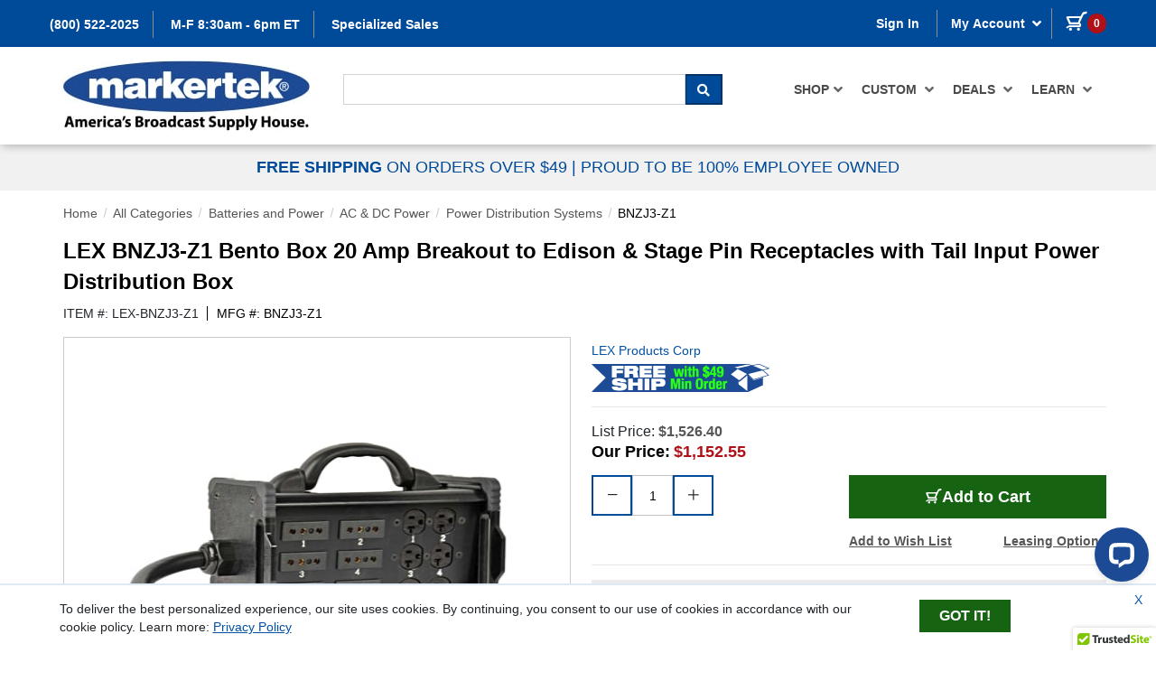

--- FILE ---
content_type: text/html;charset=UTF-8
request_url: https://www.markertek.com/product/lex-bnzj3-z1/lex-bnzj3-z1-bento-box-20-amp-breakout-to-edison-stage-pin-receptacles-with-tail-input-power-distribution-box
body_size: 67943
content:

<!DOCTYPE html>
<!--[if IEMobile 7 ]> <html lang="en-US" class="no-js iem7"> <![endif]-->
<!--[if lt IE 7 ]> <html lang="en-US" class="no-js ie6 oldie"> <![endif]-->
<!--[if IE 7 ]>    <html lang="en-US" class="no-js ie7 oldie"> <![endif]-->
<!--[if IE 8 ]>    <html lang="en-US" class="no-js ie8 oldie"> <![endif]-->
<!--[if IE 9 ]>    <html lang="en-US" class="no-js ie9 oldie"> <![endif]-->
<!--[if (gte IE 9)|(gt IEMobile 7)|!(IEMobile)|!(IE)]><!-->
<html lang="en" x-ms-format-detection="none"><!--<![endif]-->
    <head id="Head1"><meta charset="utf-8" /><meta http-equiv="X-UA-Compatible" content="IE=edge" /><meta name="apple-mobile-web-app-title" content="Markertek" /><meta name="format-detection" content="telephone=no" /><meta name="viewport" content="initial-scale=1.0,minimal-ui,width=device-width, height=device-height" />
    <link rel="icon" type="image/png" sizes="32x32" href="https://www.markertek.com/images/icons/MTK-Favicon-32x32.png" />
    <link rel="apple-touch-icon" href="https://www.markertek.com/images/icons/apple-touch-icon.png">
    <meta name="google-translate-customization" content="445a8b6861048b5c-07d072cec20886b9-g9da0531b775fa169-e" /> 
    <link type="text/css" href="https://www.markertek.com/Includes/CSS/mkbootstrap.min.css" rel="Stylesheet" />
    <link type="text/css" href="https://www.markertek.com/Includes/CSS/all.css" rel="Stylesheet" />
    <link type="text/css" href="https://www.markertek.com/Includes/CSS/Global7point5.css" rel="Stylesheet" />
    <link type="text/css" href="https://www.markertek.com/Includes/CSS/style.css" rel="Stylesheet" /> 
    <link type="text/css" href="https://www.markertek.com/Includes/icomoon/style.css" rel="Stylesheet" /> 
    <link type="text/css" href="https://www.markertek.com/Includes/CSS/jquery-ui.min1point2.css" rel="Stylesheet" />     
        <!-- HTML5 shim and Respond.js for IE8 support of HTML5 elements and media queries -->
        <!-- WARNING: Respond.js doesn't work if you view the page via file:// -->
        <!--[if lt IE 9]>
        <script src="https://oss.maxcdn.com/html5shiv/3.7.2/html5shiv.min.js"></script>
        <script src="https://oss.maxcdn.com/respond/1.4.2/respond.min.js"></script>
        <![endif]-->
        <script src="https://ajax.googleapis.com/ajax/libs/jquery/3.5.1/jquery.min.js"></script>
        <!-- Latest compiled and minified JavaScript -->
	<script type="text/javascript" src="https://www.markertek.com/Includes/Scripts/Global1point2.js"></script>
        <script type="text/javascript" src="https://www.markertek.com/Includes/Scripts/cookie.js"></script>
        <script src="https://www.markertek.com/Includes/Scripts/bootstrap.min.js" type="text/javascript"></script> 
        <script src="https://www.markertek.com/Includes/Scripts/jquery.sidr.min.js" type="text/javascript"></script>
        <script src="https://www.markertek.com/Includes/Scripts/responsive-tabs.js" type="text/javascript"></script>
        <script src="https://www.markertek.com/Includes/Scripts/script1point2.js" type="text/javascript"></script> 
        <script src="https://www.markertek.com/Includes/Scripts/jquery-ui.min1point2.js" type="text/javascript"></script> 
        <script src="https://www.markertek.com/Includes/Scripts/jquerysession.js" type="text/javascript"></script> 
        <script src="https://www.markertek.com/Includes/Scripts/footer.js" type="text/javascript"></script> 
        <!--Cart Popup-->
    	<script type="text/javascript">
        	var OverLay;
	        var popcounter = 0;
		var APIKey = "5e847f33f0d38a4f618ca7f800722b05";
    		var SiteKey = "prod-markertek816811611075526";
     	        var UnbxdDebugStatus = "0";
	        var popPosition=-110;  
	        var cookieExpires = "24";
        </script>
        <!--Cart Popup-->

        <!-- BEGIN GCR Badge Code -->
    	
 <script src="https://apis.google.com/js/platform.js?onload=renderBadge" async defer >
</script> 
<script>
window.renderBadge = function() { 
var ratingBadgeContainer = document.createElement("div"); 
document.body.appendChild(ratingBadgeContainer); 
window.gapi.load('ratingbadge', function() { 
window.gapi.ratingbadge.render( 
ratingBadgeContainer, { 
"merchant_id": 5030170, 
"position": "BOTTOM_LEFT" 
}); 
}); 
} 
</script> 

    	<!-- END GCR Badge Code -->

    	<!-- BEGIN GCR Language Code -->
    	
 <script> 
window.___gcfg = {lang: 'en_US' 
}; 
</script> 

    	<!-- END GCR Language Code -->

        <style type="text/css">
             #Category_Item_List .group-stars .ind_cnt {display: block !important;}
	     .copyright p {margin:10px 0 0 0;}
	     #SS_Footer a img{width: 100% !important;max-width: 110px;}
	     .tagline {padding-top: 3px;}
	      p#validation_summary a {display: inline;color:#0f3260;padding: 0px;text-decoration:underline;}
	     div#content-container:focus-visible {outline: none !important;}
	     .privacy_header a{text-decoration:underline;}
	     .global-banner p.visible-xs:focus {border: solid 1px #000;}
             .footer-nav .footer-expands button:focus {border: solid 2px #e59700;}
	     .ui-menu-item-wrapper h6 a:focus,.sli_h5.ui-menu-item-wrapper h5:focus {border: solid 2px #000;}
	     label.hidden-xs.sli_search {font-size: 12px;}
	     @media (min-width: 1024.5px) and (max-width: 1259px){.ui-menu-item-wrapper h3 {height: 90px !important;font-size:11px !important}}
	    .ajax_loader {width:100%;height:100%;background: url("../images/ajax-loader_blue.gif") no-repeat center center transparent;}
	    .ui-menu .ui-menu-item li.active { background:#c5d8ff !important; color:#fff; }
	    .ui-menu p:first-child{display: block;font-size:30px;}
            .ui-menu p.ui-menu-item:first-child{height: 40px;color: #ffe50e;background-color: #000;padding-top:0px;pointer-events: none;}
            .ui-menu nth-child(2){display: block !important;}
            .ui-menu p{display: none;}
            .imageClass ui-menu-item-wrapper {width: 18%;}
	    span.sli_rac_more {color: #064a92;text-decoration: underline;font-size:11px;padding-left:5px;font-weight:bold !important}
	    .sli_price{color:#f00 !important;}
            .ui-widget.ui-widget-content.ui-autocomplete {border:0px;z-index:9999;width:27.7% !important;background: none;top: 115px !important; left: 500px !important;}
	     @media (max-width: 767px) and (min-width: 450px){.ui-widget.ui-widget-content.ui-autocomplete{left: 15px !important;width: 95% !important;top: 170px !important;}}
            .ui-menu-item-wrapper{margin:0px !important;}
            .ui-menu-item-wrapper p:first-child{font-size: 11px;color: red;float: right;margin:0px;font-weight:bolder !important;}
            .ui-menu-item p {font-size: 11px;float: right;clear:right;margin:0px 5px !important;font-weight:bolder !important;display:block !important;}
            li.ui-menu-itemm:nth-child(2n){ background: #f2f2f2 ; }
	    li.ui-menu-item:nth-child(7){ display:none !important; }
	    .h2_partno.ui-menu-item-wrapper {height: auto !important;padding-left: 4px;}
            .ui-autocomplete h5:hover,h5.ui-state-active:hover{background-color:#e0e0e0 !important;background:none;font-weight:bold;}
            .ui-menu-item-wrapper {height:110px;background-color: #fff;}
            .ui-menu .ui-menu-item {margin: 0;cursor: pointer;}
            .ui-state-active, .ui-widget-content .ui-state-active, .ui-widget-header .ui-state-active, a.ui-button:active, .ui-button:active, .ui-button.ui-state-active:hover {
                color: #000 !important;
                border: none !important;
                cursor: pointer !important;
            }
	    .sli_h5.ui-menu-item-wrapper,.sli_h6.ui-menu-item-wrapper {height: 22px !important;}
	    .ui-menu-item-wrapper:hover,.ui-menu li div:nth-child(even):hover{background: #c5d8ff !important;color: #000 !important;}
            .autocomplete-items {
              position: absolute;
              border: 1px solid red;
              border-bottom: none;
              border-top: none;
              z-index: 99;
              /*position the autocomplete items to be the same width as the container:*/
              top: 100%;
              left: 0;
              right: 0;
            }	
	    .ui-widget.ui-widget-content.ui-autocomplete.sticky{
            	    position: fixed !important;
	            top: 50px !important;
		    left:368px !important;
		    width:17.9% !important;
            }	
	    .ui-widget.ui-widget-content.ui-autocomplete.stickymac{
	            top: 50px !important;
		    left:322px !important;
		    position: fixed !important;
		    width:19% !important;
            }
	    .ui-widget.ui-widget-content.ui-autocomplete.stickytab{
	             top: 50px !important;
    		     left: 227px !important;
                     position: fixed !important;
                     width: 26.5% !important;
            }
	    .ui-widget.ui-widget-content.ui-autocomplete.stickyview{
		    top:120px !important;
		    position: fixed !important;
            }
	    .ui-widget.ui-widget-content.ui-autocomplete.stickytab .ui-menu-item-wrapper h3,.ui-widget.ui-widget-content.ui-autocomplete.stickymac .ui-menu-item-wrapper h3{font-size:9px;}
	    .ui-widget.ui-widget-content.ui-autocomplete.sticky .ui-menu-item .imagediv,.ui-widget.ui-widget-content.ui-autocomplete.sticky .ui-menu-item .imagediv:hover {height: 82px !important;float:left;}
	    .ui-widget.ui-widget-content.ui-autocomplete.sticky .ui-menu-item-wrapper h3,.ui-widget.ui-widget-content.ui-autocomplete.stickymac .ui-menu-item-wrapper h3 {height: auto !important;}
	    .ui-widget.ui-widget-content.ui-autocomplete.sticky .ui-menu-item-wrapper:nth-last-child(-n+4){height:138px}
	    @media only screen and (min-width: 1580px) and (max-width: 1610px){
		.ui-widget.ui-widget-content.ui-autocomplete.sticky{left: 402px !important;width: 17.1% !important;}
	     }
	    @media only screen and (min-width: 1320px) and (max-width: 1350px){
		.ui-widget.ui-widget-content.ui-autocomplete.stickymac{left: 273px !important;width: 20.5% !important;}
	     }
	    @media only screen and (min-width: 1610px) and (max-width: 1685px){
		.ui-widget.ui-widget-content.ui-autocomplete.sticky{left: 403px !important;width: 16% !important;}
	     }
	     @media (min-width: 992px) and (max-width: 1024px){
		.ui-widget.ui-widget-content.ui-autocomplete.stickyview {
top: 50px !important;
    width: 27.5% !important;
    left: 210px !important;
}
		.ui-menu-item h3 {height: 74px !important;}
		.ui-widget.ui-widget-content.ui-autocomplete {left: 337px !important;width: 26.5% !important;top: 115px !important;}
		.ui-menu-item-wrapper {height: 110px !important;}
	     
}
	     
@media (min-width: 1024.5px) and (max-width: 1259px){.ui-widget.ui-widget-content.ui-autocomplete.stickymac {
    left: 275px !important;
    width: 24.2% !important;
}
		
..ui-widget.ui-widget-content.ui-autocomplete.stickytab .ui-menu-item-wrapper {
    height: 125px !important;
}
}
	    .ui-menu .ui-menu-divider{border:0px;}
            .sli_h5.ui-menu-item-wrapper,.sli_h6.ui-menu-item-wrapper{pointer-events:none;}
            .ui-menu .ui-menu-item:first-child {display:block !important;}
            .ui-menu .ui-menu-item{padding:0px;display:none;}.ui-menu div li:nth-child(even) {background: #f2f2f2;}
	    .ie10 .ui-menu-item-wrapper h3{margin:-16px 0 0 0px !important;}
	    .ui-menu-item h3 {font-size: 12px;margin:4px 0px 0px 0px !important;font-weight: normal;}
            .ui-menu-item-wrapper h6 a, .ui-menu-item-wrapper h6 a:hover{font-size: 11px;float:none;display:block;padding:5px 0}
            .ui-menu-item-wrapper h6{.line-height: 22px;height: auto;margin: 0px;}
            .ui-menu-item img,.ui-menu-item img:hover{width:55px;height:55px;margin:5px 10px 5px 5px !important;}
            .ui-menu-item a,.ui-menu-item a:hover{font-size:11px;font-weight:normal;text-decoration:none;float:left;width:100%;}
            .autocomplete-items div {
              padding: 10px;
              cursor: pointer;
              background-color: none; 
              border-bottom: 1px solid red; 
            }
            .ui-menu li div:nth-child(even) {background: #f2f2f2 !important;};}
	    .ui-menu-item-wrapper h3 {height: 55px;}
	    .ui-autocomplete h5{font-size: 14px;
    		background-color: #e0e0e0;
		    color: #000;
		    text-transform: uppercase;
		    height: 22px;		
		    line-height: 22px;padding-left:3px;}
	    .bcFloat{margin-left: 5px;}
            .top-search a.top{cursor:default;}
	    .hidden{display:none !important;}
            #Chatbtn{cursor:pointer;}
            #bc-chat-container{background-color:#fff !important;border:0px !important;}
            #Guarantee .content-container, #Info .content-container {border-top: solid 1px #dddddd;}
            .container {padding-right:0px;padding-left:0px;}
            .fa, .fas{color:#666;}
			.bClose .fas{color:#fff;}
            #Info .content-container {padding: 20px 0;}
            /* .breadcrumb>li+li:before {padding: 0 5px;color: #ccc;content: "/\00a0";} */
	    nav .breadcrumb>li+li:before {display: inline-block;margin: 0 8px;transform: rotate(15deg);border-right: 0.1em solid #ccc;height: 0.8em;content: "";}
            .fas .fa-angle-left{font-size: 18PX;position: relative;top: 1px;padding-right: 5px;}
            .badge {border-radius: 10px;font-size:12px;}
            .page-headerr {padding-bottom: 15px !important;}
            .navbar-nav .dropdown-menu {position: absolute;float: none;}
            .navbar-toggler {line-height: 1;margin-right: 15px;margin-bottom: 8px;background-image: none;border-radius: 4px;position: absolute !important;left: 5px;
		color: #FFFFFF !important;float: none !important;border: none !important;background-color: black !important;font-size: 28px !important;padding: 0 10px !important;margin-			top: 19px !important;}
            .form-control {height: 34px;}
            body{overflow-x:hidden;position:relative;width:100%}
            .header_new{position:relative;z-index:9;}
            .header_new .navbar{padding: 0px;min-height: 50px;margin-bottom: 20px;border: 0;background: none;}
	    @media (max-width: 438px) and (min-width: 320px){.h2_partno.ui-menu-item-wrapper {.height: 45px !important;padding-left: 4px;line-height: 25px;display: block;}
			.ui-menu-item-wrapper h6{height:auto}
			.ui-autocomplete h5 {font-size: 16px;}
			.ui-menu-item-wrapper h6 a, .ui-menu-item-wrapper h6 a:hover {font-size: 18px !important;padding: 10px 0px;}
	    } 
            @media (min-width: 768px)
            {
		#McAfee_Footer{height: 30px;}
                body .fixed-top {position: relative;}.col-sm-8{width: 66.666667%;}
		.navbar.navbar-fixed-top {position: fixed;}
		.sie10 ._product-list .cat_item_section .cat_item .cat_item_desc_container > div:first-child{width:70% !important;}
		.ie10 #Cart #cart-box .cart-headings span.iprice{margin-left:3%;}
            }
            @media (min-width: 992px){.col-md-9 {width: 75%;}.col-md-3 {width: 25%;}    }
            #ProdList .categories .d-block,#CatList .categories .d-block {width: 100%;padding: 0px;margin: 0px;}
            #ProdList .categories,#CatList .categories{display:block;overflow:hidden;clear:both;}#navbar-main .navbar-nav {float: right;}
             .navbar-nav {flex-direction: inherit;}
	    .ie10 ._product-list .cat_item_section > ul.product-view-2 .cat_item .cat_item_desc_container h2 a,.ie10 .mini-cart .items-added .items-added-info h5{word-wrap: break-word;width: 230px;}
            .ie10 .navbar-nav {-ms-flex-direction: inherit !important;}
	    ._home .brands .carousel-brands .carousel {flex-direction: inherit;-ms-flex-direction: inherit !important;}
	    .._home .info-space .carousel-inner > .item,.._home .info-space .carousel-inner {display:ms-flex !important;-ms-flex-direction: inherit !important;}
	    .ie10 ._home .brands .carousel-brands .item {width: 220px;float:left;}
	    .ie10 ._home .new-products li a,._home .info-space .carousel-inner > .item {display:inline-block !important;}
            .ie10 ._home .info-space .carousel-inner,.ie10 #Footer_Badges,.ie10 #Footer_Social_Links{display:-ms-inline-flexbox;}
	    .ie10 ._home .promotions .home-video-container ul{display:block !important;width:100%;overflow:hidden;}
	    .ie10 ._home .promotions .home-video-container ul li{width:33.33% !important;float:left;}
	    ..ie10 ._home .promotions .home-video-container .itemcat-content a{font-size:13px;}
	    .ie10 ._product-detail .pdp-stack-products .product-info{width:65%;}
	    .ie10 ._product-detail .pdp-stack-products .product-image{width:60px;}
            .ie10 .select-wrapper .form-control{padding:3px 5px 1px 10px;}
	    .ie10 .ui-menu-item a,.ie10 .ui-menu-item a:hover{float:none}
	    .ie10 #SS_Footer a img{width:auto !important;}
	    .ie10 ._home .promotions .banner-stack a{display:run-in;}
	    ..ie10 ._product-detail .product-other-links a{padding:0px 75px;}
	    .ie10 ._product-detail .product-other-links{justify-content:flex-start}
	    ..ie10 ._cart #cart-box section.cart-item footer div.cart-item-footer-top div{width:38% !important;}
	    .ie10 ._cart #cart-box section.cart-item footer div.cart-item-footer-top div.total.cart-item-price{width:25%;}
	    .ie10 .checkbox.checkboxes{margin-left:-80px;}
	    .ie10 .mini-cart-footer .inline-btn-group,._cart #cart-box section.cart-item footer div.cart-item-footer-top,._cart #cart-box section.cart-item footer div.cart-item-footer-top div.cart-item-qty,._product-detail .alt-images-div ul,._product-detail .product-other-links,.ie10 ._product-list .filter .display-toggle,.ie10 ._product-list .filter,.ie10 ._product-detail .pdp-stack-products ul,.ie10 ._product-detail .pdp-stack-products li{display:-ms-flexbox;}
		.ie10 ._product-list .cat_item_section > ul.product-view-2 .cat_item {
    display: inline-block!important;}
	     .ie10 ._product-detail .pdp-inline-products li a,.ie10 ._product-detail .pdp-stack-products ul{display:block;}
	     .ie10 ._product-detail .pdp-inline-products .np-product{float:none;}
	     .ie10 ._product-detail .pdp-stack-products li,.ie10 ._product-detail .pdp-stack-products .product-image,.ie10 .ie10 ._product-detail .pdp-stack-products .product-info {
    		display:-ms-inline-flexbox;}
	     .ie10 #navbar-main .show.dropdown ul.shop-menu.dropdown-menu li{float:left;}
	     .ie10 ._product-list .filter .display-toggle{align-items:baseline;}
	     .ie10 .pagination-count{width:70%;float:left;}
	     .ie10 ._product-list .filter .display-toggle .select-wrapper{margin-top:3px;}
	     .ie10 .display-toggle,.ie10 toggle-view.hidden-xs{float:left;}
	     .ie10 ._product-list .filter .display-toggle label{margin-top:8px;}
            .copyright .container {padding:0px !important;}
	    .ie10 .mini-cart .inline-btn-group button,.ie10 .mini-cart .inline-btn-group a{width:90%;}
	    .ie10 #Cart #cart-box div#cart-following-items section#cart-shipping div.flex{margin-left:6px;}
            .col-xs-12{width:100%;position: relative;min-height: 1px;}.btn-link {color: #23527c;background-color: transparent;border-color: transparent;}
            ..page-utility .breadcrumb li, ..page-utility .breadcrumb li a {color: #999999;display: inline-block;}
            .btn-lg{padding: 10px 16px;font-size: 18px;line-height: 1.3333333;border-radius:0px;}
            .social_media a{margin-right:5px;}
            .col, .col-1, .col-10, .col-11, .col-12, .col-2, .col-3, .col-4, .col-5, .col-6, .col-7, .col-8, .col-9, .col-auto, .col-lg, .col-lg-1, .col-lg-10, .col-lg-11, .col-lg-12, .col-lg-2, .col-lg-3, .col-lg-4, .col-lg-5, .col-lg-6, .col-lg-7, .col-lg-8, .col-lg-9, .col-lg-auto, .col-md, .col-md-1, .col-md-10, .col-md-11, .col-md-12, .col-md-2, .col-md-3, .col-md-4, .col-md-5, .col-md-6, .col-md-7, .col-md-8, .col-md-9, .col-md-auto, .col-sm, .col-sm-1, .col-sm-10, .col-sm-11, .col-sm-12, .col-sm-2, .col-sm-3, .col-sm-4, .col-sm-5, .col-sm-6, .col-sm-7, .col-sm-8, .col-sm-9, .col-sm-auto, .col-xl, .col-xl-1, .col-xl-10, .col-xl-11, .col-xl-12, .col-xl-2, .col-xl-3, .col-xl-4, .col-xl-5, .col-xl-6, .col-xl-7, .col-xl-8, .col-xl-9, .col-xl-auto {
            float: left;}
            label {max-width: 100%;font-weight: 700;}
            .nav>li {position: relative;display: block;}
            body {font-family: "Helvetica Neue",Helvetica,Arial,sans-serif;font-size: 14px;line-height: 1.42857143;}
            a:not([href]):hover {text-decoration: none;}
            label {display: inline-block;margin-bottom: 0rem;}
            .btn-default.active, .btn-default:active, .open>.dropdown-toggle.btn-default {background-image: none;}
            .btn-default.active, .btn-default.focus, .btn-default:active, .btn-default:focus, .btn-default:hover, .open>.dropdown-toggle.btn-default,.btn-default {color: #222 !important;background-color: #e6e6e6 !important;border-color: #adadad !important;font-size:14px !important;text-decoration: none;}
            .checkbox, .radio {margin-top: 10px;margin-bottom: 10px;}
            .btn-quicklinks a[aria-expanded="true"] span:before {content: "\f107";}
            .ie8 .col-sm-6,.ie8 .col-md-6,.ie8 #Cart #cart-box section.cart-item header,.ie8 #Cart #cart-box section.cart-item footer{width:50%;float:left;}
            .ie8 .container,.ie8 #search-form FORM{width:100%;max-width:1170px}
            .ie8 .navbar-toggle{display:none;}
            .ie8 .navbar-collapse.collapse {display: block!important;height: auto!important;padding-bottom: 0;overflow: visible!important;}
            .ie8 .nav > LI{float:left}
            .ie8 .navbar-right{float:right;}
            .ie8 .col-sm-8,.ie8 .col-md-8{width:66.66%;float:left;}
            .ie8 .col-sm-7,.ie8 .col-md-7{width:58.33%;float:left;}
            .ie8 .col-sm-5,.ie8 .col-md-5{width:41.66%;float:left;}
            .ie8 .col-sm-4,.ie8 .col-md-4{width:33.33%;float:left;}
            .ie8 .col-sm-3,.ie8 .col-md-3{width:25%;float:left;}
            .ie8 .col-md-9,.ie8 .col-sm-9{width:75%;float:left;}
            .ie8 #login-box article aside,.ie8 .form-group label{float:left;}
            .ie8 #login-box article:after,.ie8 #Cart #cart-box section.cart-item:after{content:'';clear:both;display:block;}
            .ie8 #Cart #cart-box section.cart-item footer div.cart-item-footer-top div.cart-item-price{width:36%;text-align: center;}
            .ie8 #Cart #cart-box section.cart-item footer div.cart-item-footer-top div.cart-item-qty {text-align: center;  width: 28%;    position: relative;}
            .ie8 #Cart #cart-box section.cart-item div.cart-item-image { width: 100px;height: 100px;}
            .ie8 #Cart #cart-box section.cart-item div.cart-item-image img {display: block; width: 100%; height: auto;}
            .ie8 #Cart #cart-box div#cart-following-items section#cart-shipping,.ie8 #Cart #cart-box div#cart-following-items section#cart-summary{width:50%;float:left;}
            .ie8 #Cart #cart-box div#cart-following-items section#cart-summary{width:48%;}
            .ie8 #Cart #cart-box div#cart-following-items section#cart-summary ul.cart-summary-totals {text-align: right;}
            .ie8 #Cart #cart-box div#cart-following-items section#cart-shipping div.flex input {width: 100%; margin: 0;}
            .ie8 #Cart #cart-box div#cart-following-items section#cart-shipping{height:240px !important;}
            .ie8 #Cart #cart-box div#cart-following-items section#cart-shipping div.flex {float: right;margin-left: 15px; width: 140px; display: block;}
            .ie8 #Cart #cart-box div#cart-following-items,.ie8 #Cart #cart-box div#cart-following-items section#cart-shipping div.cart-summary-wrapper {display: flex;}
            .ie8 #Cart #cart-box section#cart-submission input {width: 175px;float: right;margin-bottom: 15px;}
            .ie8 #Cart #cart-box section#cart-submission a {position: absolute;top: -20px;right: 0;width: 200px;}
            .ie8 #Cart #cart-box section.cart-item header {float: left;vertical-align: top;width: 50%;padding: 0 0 0 120px;padding-right: 15px;position: relative;}
            .ie8 #Cart #cart-box section.cart-item footer ul {display: inline-block; vertical-align: bottom;position: absolute;right: 0;padding: 10px;width:100%;text-align: right;bottom: 0;}
            .ie9 #Cart #cart-box section.cart-item footer ul,.ie10 #Cart #cart-box section.cart-item footer ul {display: inline-block; vertical-align: bottom;position: absolute;right: 0;padding: 10px;width:100%;text-align: right;bottom: 0;}
            .ie9 #Cart #cart-box div#cart-following-items{display:inline;float:left;}
            .ie9 #Cart #cart-box div#cart-following-items section#cart-shipping select,..ie10 #Cart #cart-box div#cart-following-items section#cart-shipping select{width:70% !important;}
            .ie10 #Cart #cart-box div#cart-following-items section#cart-shipping .flexpara{width:100%;}
            .ie9 #Calculate_Button,.ie10 #Calculate_Button{width:100% !important;}
            .ie10 .product-customprice{height:53px !important;}
            .ie9 #Cart #cart-box .cart-headings span:first-of-type{margin-right: 51%;}
	    ..ie10 #Cart #cart-box .cart-headings span.iprice {margin-left: 50.%;}
	    .ie10 #Cart #cart-box .cart-headings span.iqty {margin-left:5%;}
	    .ie10 #Cart #cart-box .cart-headings span.itotal {margin-left:2%;}
            .ie9 #Cart #cart-box .cart-headings span.price,.ie10 #Cart #cart-box .cart-headings span.price {width:2%;margin-right:10%;}
            .ie9 #Cart #cart-box .cart-headings span.total,.ie10 #Cart #cart-box .cart-headings span.total {width:2%;margin-left:12%;}
            .ie9 #Cart #cart-box div#cart-following-items section#cart-shipping,.ie9 #Cart #cart-box div#cart-following-items section#cart-summary{width:49.3%;float:left;}
            .ie10 #Cart #cart-box .cart-headings,.ie9 #Cart #cart-box .cart-headings{display:inline-block !important;width:100%}
            .ie10 #Cart #cart-box div#cart-following-items section#cart-shipping .flexpara{width:68% !important}
            .ie9 #Cart #cart-box div#cart-following-items section#cart-shipping .flexpara{width:68% !important}
            .ie9 #Cart #cart-box div#cart-following-items section#cart-shipping select{width:100% !important}
            .ie9 #Cart #cart-box div#cart-following-items section#cart-shipping .flexpara{float:left;}
            .ie9 #cart-following-items #Shipping_Select_Container{clear:both;}
	    @media only screen and (min-width:768px){             
		.navbar-collapse,.ie10 ._cart #cart-box .cart-headings {display: block!important;}
		.ie10 ._cart #cart-box .cart-headings span:first-of-type{width:52% !important;}
		.ie10 ._cart #cart-box .cart-headings span{width:11%;display:inline-block;}
		.ie10 ._cart #cart-box section.cart-item footer div.cart-item-footer-top{padding-left:20px;}
		.ie10 ._cart #cart-box section.cart-item footer div.cart-item-footer-top div{width:25% !important;}
		.navbar-toggle { display: none;}    
		.navbar-nav>li {float: left;}  
		.ie10 #product_page .paging .arrow {top: 5px;}   
		.ie10 ._home .brands .carousel-brands .carousel{display: -ms-flex !important;align-items: center;}  
		.ie10 .._cart #cart-box section.cart-item footer div.cart-item-footer-top div.cart-item-price{float:left;width:42%;}
		.ie10 .._cart #cart-box section.cart-item footer div.cart-item-footer-top div.cart-item-qty{float:left;width:37%;}
		.ie10 .._cart #cart-box section.cart-item footer div.cart-item-footer-top div.cart-item-price.total{float:left;width:5%;}
	     }
            @media only screen and (min-width: 768px) and (max-width: 2050px){##bc-chat-container{bottom:250px !important;}}
            @media only screen and (min-width: 768px) and (max-width: 1200px){.gridview .star_container {float: none;}}
            @media only screen and (min-width: 1350px) and (max-width: 1400px){.ui-widget.ui-widget-content.ui-autocomplete{left: 416px !important;width: 28% !important;}}
	    @media only screen and (min-width: 1401px) and (max-width: 1420px){.ui-widget.ui-widget-content.ui-autocomplete{left: 440px !important;width: 27% !important;}}
	    @media only screen and (min-width: 1420px) and (max-width: 1445px){.ui-widget.ui-widget-content.ui-autocomplete{left: 455px !important;width: 29.2% !important;}}
	    @media only screen and (min-width: 1260px) and (max-width: 1300px){.ui-widget.ui-widget-content.ui-autocomplete{width: 33.2% !important;}}
	    @media only screen and (min-width: 1580px) and (max-width: 1610px){.ui-widget.ui-widget-content.ui-autocomplete{width: 26.6% !important;left: 532px !important;}}
	    @media only screen and (min-width: 1320px) and (max-width: 1350px){.ui-widget.ui-widget-content.ui-autocomplete{width: 31.7% !important;left: 403px !important;}}
	    @media only screen and (min-width: 1610px) and (max-width: 1685px){.ui-widget.ui-widget-content.ui-autocomplete{width: 25.1% !important;left: 580px !important;}}
            @media only screen and (min-width: 1140px) and (max-width: 1199px){.ui-widget.ui-widget-content.ui-autocomplete{width: 23.5% !important;left: 34.7% !important;}}
            @media only screen and (min-width: 1100px) and (max-width: 1140px){.ui-widget.ui-widget-content.ui-autocomplete{width: 25% !important;left: 34% !important;}}
            @media only screen and (min-width: 1071px) and (max-width: 1100px){.ui-widget.ui-widget-content.ui-autocomplete{width: 25.3% !important;left: 33.6% !important;}}
            @media only screen and (min-width: 1050px) and (max-width: 1071px){.ui-widget.ui-widget-content.ui-autocomplete{width: 25.7% !important;left: 33.3% !important;}}
            @media only screen and (min-width: 1030px) and (max-width: 1050px){.ui-widget.ui-widget-content.ui-autocomplete{width: 26.3% !important;left: 33% !important;}}
            @media only screen and (min-width: 1024.5px) and (max-width: 1030px){.ui-widget.ui-widget-content.ui-autocomplete{width: 26.3% !important;left: 338px !important;}}
 	    @media (min-width: 576px) and (max-width:767px) { .card-group>.card {-ms-flex:100%;flex: 100%;}.col-sm-4 {-ms-flex: 100%;flex: 100%;max-width: 100%;}}	
	    @media (min-width: 1024.5px) and (max-width: 1259px){.ui-menu-item-wrapper {height: 130px !important;}
		.ui-menu-item-wrapper h3 {height: 90px !important;font-size:11px !important} 
		.sli_h5.ui-menu-item-wrapper,.sli_h6.ui-menu-item-wrapper{height: 22px !important;}
		.ui-menu-item .imagediv, .ui-menu-item .imagediv:hover{height:85px !important;float:left}
		.header-secondary .tagline p {padding: 5px 5px !important;font-size: 12px;}
	    }
	    @media (min-width: 1024.5px) and (max-width: 1050px){.ui-widget.ui-widget-content.ui-autocomplete.stickymac {left: 228px !important;width: 26.3% !important;}}
	    @media (min-width: 1050px) and (max-width: 1080px){.ui-widget.ui-widget-content.ui-autocomplete.stickymac {left: 240px !important;width: 26% !important;}}
	    @media (min-width: 1080px) and (max-width: 1120px){.ui-widget.ui-widget-content.ui-autocomplete.stickymac {left: 255px !important;width: 25% !important;}}
	    @media (min-width: 1120px) and (max-width: 1200px){.ui-widget.ui-widget-content.ui-autocomplete.stickymac {left: 275px !important;width: 26% !important;}}
	    @media only screen and (min-width: 1900px) and (max-width: 1930px){
		.ui-widget.ui-widget-content.ui-autocomplete {width: 21.9% !important;left: 700px !important;}
		.ui-widget.ui-widget-content.ui-autocomplete.sticky {left: 570px !important;width: 14% !important;}
	    }
	    @media only screen and (min-width: 1260px) and (max-width: 1320px){
		.ui-widget.ui-widget-content.ui-autocomplete {width: 32.4% !important;left: 390px !important;}
		.ui-widget.ui-widget-content.ui-autocomplete.stickymac {left: 260px !important;width: 21% !important;}
	    }
	    @media (min-width: 750px) and (max-width: 767px){
		.navbar.affix {position: fixed !important;}
		.ui-widget.ui-widget-content.ui-autocomplete {width: 88.4% !important;top: 169px !important;left: 75px !important;}
		.ui-widget.ui-widget-content.ui-autocomplete.stickyview {top: 169px !important;width: 96.2% !important;left: 15px !important}
	    }
	    @media (min-width: 2500px) and (max-width: 2650px){
		.ui-widget.ui-widget-content.ui-autocomplete {width: 16.5% !important;left: 1020px !important;}
		.ui-widget.ui-widget-content.ui-autocomplete.sticky {left: 890px !important;width: 10.6% !important;}
	    }
	    @media (min-width: 992px) and (max-width:1024px) {
		p.privacy_header {margin-left: 140px;}
		.ui-menu-item h3 {height: 60px;}
		.ui-menu-item-wrapper h3 {font-size: 10px;}
		.ui-menu .ui-menu-item {height: 125px;}
		.ui-menu-item .imagediv, .ui-menu-item .image:hover {height: 80px;float:left}
	    }
	    @media (min-width: 768px) and (max-width:991px) {
		.utility-container .utility-section .navbar-text{padding:3px 4px 0px 0px !important;}
		p.privacy_header {margin-left: 140px;}
     		ul#sli_autocomplete.rich{width:81.5% !important;}
		.ie10 #Cart #cart-box .cart-headings span.iprice{margin-left:0px !important;}
		.ie10 #Cart #cart-box .cart-headings span.iqty{margin-left:12% !important;}
		.ie10 #Cart #cart-box .cart-headings span.itotal{margin-left:5% !important;} 
		.ui-widget.ui-widget-content.ui-autocomplete{border: 0px;left:50px !important;width: 87% !important;top:209px !important;}
	    }
	    @media (min-width: 768px) and (max-width:1200px) {.ie10 .pagination-count{width:60%;}.ie10 ._product-list .filter div{flex:1 0 auto;}	    }
	    @media only screen and (min-width:768px){.visible-xs{display:none !important;}..header-primary, ##search-form, ..header-secondary {position: relative;top: 0;}}
            @media (max-width:1200px)  
            {
		.ie10 #Cart #cart-box .cart-headings span.iprice{margin-left:53%;}
                .ie9 #Cart #cart-box div#cart-following-items section#cart-shipping .flexpara,
		.ie10 #Cart #cart-box div#cart-following-items section#cart-shipping .flexpara{width:62% !important}
                .ie9 #Cart #cart-box div#cart-following-items section#cart-shipping .flexpara{font-size:13px;}
                .ie9 #cart-shipping{height:auto;}
                .ie9 #Cart #cart-box div#cart-following-items section#cart-shipping, #Cart #cart-box div#cart-following-items section#cart-summary{width:48.5%;float:left;margin-right:2%;}
                .ie9 #Cart #cart-box .cart-headings span:first-of-type,.ie10 #Cart #cart-box .cart-headings span:first-of-type{margin-right:48%;}
                .ie9 #Cart #cart-box .cart-headings span.total,.ie10 #Cart #cart-box .cart-headings span.total {width:2%;margin-left:11%;}
            }
	    @media (min-width:1201px)  
            {
		.ie10 #Cart #cart-box div#cart-following-items section#cart-shipping div.cart-summary-wrapper{display:-ms-flexbox !important;}
	    }
	    @media (min-width:992px)  
            {
		#Footer_Badges li {position: relative;top: 15px;}
	    }
            @media (max-width:992px)  
            {
                .ie9 #Cart #cart-box div#cart-following-items section#cart-shipping .flexpara,
		.ie10 #Cart #cart-box div#cart-following-items section#cart-shipping .flexpara{width:49% !important;font-size:10px;}
                .ie9 #cart-shipping{height:auto;}
                .ie9 #Cart #cart-box .cart-headings span:first-of-type,.ie10 #Cart #cart-box .cart-headings span:first-of-type{margin-right:45%;}
                .ie9 #Cart #cart-box .cart-headings span.price,.ie10 #Cart #cart-box .cart-headings span.price{margin-right:8%;}
                .ie9 #Cart #cart-box .cart-headings span.total,.ie10 #Cart #cart-box .cart-headings span.total {width:2%;margin-left:10%;}
            }
	    @media (max-width: 767px)  
            {
		#chat-widget-minimized {display:none;}
		._product-list .cat_item_section .cat_item .cat_item_img_link{width:80px;}
		.ui-menu .ui-menu-item {padding: 0px !important;}
		.ui-menu-item h3 {font-size: 11px;}
		ul#sli_autocomplete.rich{width:auto ! important;left:0 !important;}
	        ul#sli_autocomplete.rich .sli_ac_products li {height:auto !important;}
		.ie10 #Cart #cart-box div#cart-following-items section#cart-shipping div.cart-summary-wrapper{display:block;}
		.ie10 ._cart #cart-box section.cart-item footer div.cart-item-footer-top div.cart-item-price.total {width: 60%;}
		.ie10 .zipcode{width:95% !important;}
		.hidden-xs{display:none !important;}
		.col-12 {max-width: 100% !important;}
		.container {padding-right:15px;padding-left:15px;max-width:100%;}
	    }
	    @media only screen and (max-width:550px)
            {
		.ui-widget.ui-widget-content.ui-autocomplete {left: 15px !important;width: 92.5% !important;top: 166px !important;}
	    }
	    @media only screen and (max-width:420px)  
            {
		.ui-widget.ui-widget-content.ui-autocomplete{left: 15px !important;width: 92% !important;top: 170px !important;}
		#Holiday ul li {font-size: 9px !important;height: 25px;line-height: normal;}
	    }
	    @media only screen and (max-width:320px)  
            {
		._product-list .cat_item_section .cat_item .cat_item_desc_container p.cat_item_part_number, 
		._product-list .cat_item_section .cat_item .cat_item_desc_container p.cat_item_part_number a {font-size: 11px;}
		.ui-widget.ui-widget-content.ui-autocomplete{width: 91% !important;top: 176px !important;}		
		.ui-menu-item-wrapper h3 {font-size: 10px;}
		.ui-menu-item-wrapper h3 {height: 65px;}
		.ui-menu-item-wrapper {height: 100px;}
	    }
            @media (max-width: 768px)  
            {
                .ie9 .cart-buttons,.ie10 .cart-buttons{width:100% !important;text-align:center !important;} 
                .ie9 #Cart #cart-box div#cart-following-items section#cart-shipping,.ie8 #Cart #cart-box div#cart-following-items section#cart-summary{width:100% !important;} 
                .ie10 #Cart #cart-box .cart-headings,.ie9 #Cart #cart-box .cart-headings{display:none !important;}
                .ie10 #Calculate_Button{width:120px !important;}
                .ie9 #Calculate_Button{width:82px !important;}
                .ie9 #Cart #cart-box div#cart-following-items section#cart-shipping .flexpara,
		.ie10 #Cart #cart-box div#cart-following-items section#cart-shipping .flexpara{width:100% !important;}
                .ie9 #Cart #cart-box div#cart-following-items section#cart-shipping,.ie9 #Cart #cart-box div#cart-following-items section#cart-summary{width:100% !important;float:left;}
                .ie9 #Cart #cart-box section.cart-item div.cart-item-avail,.ie10 #Cart #cart-box section.cart-item div.cart-item-avail{margin:30px 0;}
                .ie9 .table-responsive,.ie10 .table-responsive{overflow-y:auto;}
                .ie9 .shipping_input_zip,.sie10 .shipping_input_zip{width:50%;float:left;}
            }  
            /*** iPhone and iOS Form Input Zoom Fixes ***/
/* Fix Input Zoom on devices older than iPhone 5: */
@media screen and (device-aspect-ratio: 2/3) {
    select, textarea, input[type="text"], input[type="password"],
    input[type="datetime"], input[type="datetime-local"],
    input[type="date"], input[type="month"], input[type="time"],
    input[type="week"], input[type="number"], input[type="email"],
    input[type="url"]{ font-size: 16px; }
}

/* Fix Input Zoom on iPhone 5, 5C, 5S, iPod Touch 5g */
@media screen and (device-aspect-ratio: 40/71) {
    select, textarea, input[type="text"], input[type="password"],
    input[type="datetime"], input[type="datetime-local"],
    input[type="date"], input[type="month"], input[type="time"],
    input[type="week"], input[type="number"], input[type="email"],
    input[type="url"]{ font-size: 16px; }
}

/* Fix Input Zoom on iPhone 6, iPhone 6s, iPhone 7  */
@media screen and (device-aspect-ratio: 375/667) {
    select,  textarea, input[type="text"], input[type="password"],
    input[type="datetime"], input[type="datetime-local"],
    input[type="date"], input[type="month"], input[type="time"],
    input[type="week"], input[type="number"], input[type="email"], 
    input[type="tel"], input[type="url"]{ font-size: 16px; }
}

/* Fix Input Zoom on iPhone 6 Plus, iPhone 6s Plus, iPhone 7 Plus, iPhone 8, iPhone X, XS, XS Max  */
@media screen and (device-aspect-ratio: 9/16) {
    select, textarea, input[type="text"], input[type="password"],
    input[type="datetime"], input[type="datetime-local"],
    input[type="date"], input[type="month"], input[type="time"],
    input[type="week"], input[type="number"], input[type="email"],
    input[type="tel"], input[type="url"]{ font-size: 16px; }
}
        </style>
        
    <link rel="canonical" href="https://www.markertek.com/product/lex-bnzj3-z1/lex-bnzj3-z1-bento-box-20-amp-breakout-to-edison-stage-pin-receptacles-with-tail-input-power-distribution-box" /> 	
    <link id="Link1" href="https://www.markertek.com/includes/css/magiczoomplus1point8.css"  rel="stylesheet" type="text/css" />
    <script type="text/javascript" src="https://www.markertek.com/includes/scripts/magiczoomplus1point8.js"></script>   
    <link type="text/css" href="https://www.markertek.com/includes/css/owl.carousel.css" rel="Stylesheet" /> 
    <script src="https://www.markertek.com/includes/scripts/owl.carousel.js" type="text/javascript"></script>
    <style type="text/css">
	.product-other-link{margin-bottom:20px;}
	.grecaptcha-badge{right: 0 !important;z-index: 99999 !important;}
	.item_msg_list li {margin-left: 15px;} 
	#stocklink {text-align: left;text-decoration: none;}
	.product_custom,.item_msg {font-weight: normal !important;}
	.product_custom.sold {font-weight: bold !important;}
	.Tab#Required a,.Tab.active#Required a {color: #fff !important;}
	.Product_Details_List{padding:0px;}
	.innervideo_close{position: absolute;right: -35px;top: -28px;}
	.innervideo_close:focus,.innervideo_close:active,.innervideo_close:focus-visible{border:solid 2px #fff;}
	.innervideo_close .fa,.innervideo_close .fas{color: #fff;}
	.close{text-decoration: none;float: none;font-size: 14px;font-weight: normal;color: #007bff;text-shadow: none;opacity: initial;}
        .close:hover{text-decoration:none;color:#007bff;}
	._product-detail .card-group .card-title a:focus, ._product-detail .card-group .card-title a:focus-visible {border: solid 1px #000;outline: solid 1px #000;padding: 9px;}
	.option_dropdown_div ul {list-style: none;padding: 0px;margin: 0px;}
	button.btn-black:hover {color: #000 !important;background-color: #FFF !important;border: solid 2px #000 !important;}
	button.btn-black:focus {color: #000 !important;background-color: #FFF !important;border: solid 2px #000 !important;}
	button.btn-black {text-decoration: none;background-color: #000 !important;border:solid 1px #000 !important;font-weight: normal;}
	@media (min-width: 768px){._product-detail .cart-item-qty {width: 50%;display: block;}.pill-select-container.hidden-xs ul li {display: inline;}
	.pill-select-container.hidden-xs ul,.option_dropdown_div ul{list-style: none;padding: 0;margin: 0;}	#requiredAccessories ul, .products-required {border:none !important;}}
	a.mz-thumb.mz-thumb-selected{border-color: #004a9a !important;outline: 0;box-shadow: inset 0 1px 1px rgb(0 0 0 / 8%), 0 0 8px rgb(8 68 242 / 60%) !important;}
	.mz-expand:focus{border-color: #004a9a !important;outline: 0;-webkit-box-shadow: inset 0 1px 1px rgb(0 0 0 / 8%), 0 0 8px rgb(8 68 242 / 60%);
	box-shadow: inset 0 1px 1px rgb(0 0 0 / 8%), 0 0 8px rgb(8 68 242 / 60%);}
	._product-detail .pdp-stack-products .product-cost{font-weight:bold;color: #B01119;}
	._product-detail .pdp-stack-products .savings-price{font-weight:normal;}		._product-detail .pdp-stack-products .product-price{margin:0px;}
	._product-detail .cart-item-qty {position: relative;}
	.product_details_content ul li{list-style: initial;}
	.product_details_label p{font-weight:bold;}
	input.qty_update {background: #fff;color: #004a9a;vertical-align: top;width: 45px !important;height: 45px!Important;border-radius: 0;border: 2px solid #004a9a;display: block;padding: 2px;text-align: center;float:left;}
input.qty_update:hover, input.qty_update:focus {color: #FFF !important;background-color: #004A9A !important;border: 2px Solid #004A9A !important;outline:0}
.qty_update:hover + .icon-minus-thin,.qty_update:focus + .icon-minus-thin,.qty_update:hover + .icon-plus-thin,.qty_update:focus + .icon-plus-thin {color: #FFF !important;}
	i.icon.icon-minus-thin.sub {position: absolute;left: 16px;top: 15px;cursor: pointer;}
	._product-detail .cart-item-qty input[type="text"] {	float: left;width: 45px;height: 45px;border-left: 0;border-right: 0;display: inline-block;vertical-align: top;text-align: center;border-radius: 0;border: 1px solid #c3c3c3;font-size: 14px;padding: 2px;}
	i.icon.icon-plus-thin.add {position: absolute;left: 106px;top: 15px;cursor: pointer;}
	.header{margin:1%;}
	.headertitle{font-size:16px;font-weight:bold;}
	button#AddToCart {border-radius: 0px;}
	#Primary_Image_Ribbon {height: 50px;width: auto;}
	.product-unavailable{display: none;}
	a.btn.disabled, fieldset:disabled a.btn {text-decoration: line-through !important;font-weight: normal;}
	#Product_Video_Container_Inner iframe{width:100%;}
	#Product_Video_Container_Outer {width: 100%;height: 100%;position: absolute;top: 0px;left: 0px;display: none;z-index: 9999;}
        .innervideo_close {float: right;display: block;height: auto;width: auto;padding: 5px 10px;color: #fff;font-weight: bold;font-size: 1em;cursor: pointer;background: #000;}
        #Product_Video_Overlay {position: absolute;width: 100%;height: 100%;background: #000;opacity: 0.75;z-index: -1;}
        #Product_Video_Container_Inner {width: auto;height: auto;padding: 20px;margin: 50px auto;background: #000;border: 12px solid #e4e4e4;z-index: 99999;}
        .primary_img_video {display: block;text-decoration: none;height: 42px;width: 170px;background-image: url(/images/icons/watch_videos_ribbon.png);background-repeat: no-repeat;background-position: 0% 50%;cursor: pointer;}
        .video_title {font-size: 0.9em;color: #fff;line-height: 24px;margin-bottom: 12px;}
	.mz-hint:focus,#Alt_Images_List a.mz-thumb:focus {border-color: #004a9a !important;outline: 0;-webkit-box-shadow: inset 0 1px 1px rgb(0 0 0 / 8%), 0 0 8px rgb(8 68 242 / 60%);box-shadow: inset 0 1px 1px rgb(0 0 0 / 8%), 0 0 8px rgb(8 68 242 / 60%);}
        .mz-hint:focus{border: 1px solid #ced4da;}
	#AddToCart:focus,.accessories_addtocart:focus{color: #166312;background-color: #fff;border: 2px solid #166312;outline:0}
        @media (max-width: 991px) and (min-width: 768px){.visible-sm {display: block!important;}}   
        @media (max-width: 320px) and (min-width: 300px){.Product_Overview_Logo{width:100%;}}
        @media (max-width: 767px) and (min-width: 320px)
        {
		.card-collapse.collapse.show {display: block;overflow: hidden;border: solid 1px #ddd;}
		#collapse-myTab {padding-right: 15px;}
		#product_warning_section {margin-right: 15px !important;}
		.option_dropdown_div ul{list-style: none;padding: 0;margin: 0;}
		#collapse-overview .product_overview_content p,#collapse-overview .headertitle.visible-xs {padding: 10px;margin: 0px;}
		#review_image .sa_logo {margin-top:10px !important;width: 160px;float:right !important;}
		.header,#recommendedAccessories .headertitle,#requiredAccessories .headertitle{padding:10px;}
		.product-option-section.mobsection,#review_image {height: auto !important;}
		    #review_image {margin-top: 70px;}
		    ._product-detail .pdp-stack-products li a {display: block;}
		    #collapse-datasheets{padding:10px;}
		    #product_page .paging .arrow {position: relative;top: 1px;}
		    #shopper_review_page {margin: 10px;}
		    #mobshopper_review_page{margin:10px;}
		    #review_header {padding:0px 0px 15px 0 !important;}
		    #review_header .percentage {margin-right: 0px !important;margin-left: 12px !important;width: 120px !important;}
		    #review_header .graph {width: 150px !important;}
		    #product_page #sa_sort {margin-top: 5px;font-size: 14px !important;}
		    #product_page .paging .arrow{font-size: 14px !important;line-height: 20px;}
    	    	    .selectboxit-container {   width: 100% !important;min-width: 100% !important;}
    	    	    .selectboxit-container .selectboxit {width: 100% !important;height: 34px;padding: 4px 0px !important;font-size: 14px;line-height: 1.42857143;color: #555;background-	color:#ebebeb;background-image: none;border: 1px solid #ccc;border-radius: 4px;-webkit-box-shadow: inset 0 1px 1px rgba(0,0,0,.075);box-shadow: inset 0 1px 1px rgba(0,0,0,.075);}
        }
        @media only screen and (min-width: 768px){
		#product_page #sa_sort {font-size: 14px;}
            	#product_page .paging .arrow {padding-left: 0px !important;font-size: 20px !important;position: relative;top:4px;overflow: hidden;}
        }
        .nav-tabs>li>a {margin-right: 2px;line-height: 1.42857143;border: 1px solid #ddd;border-radius: 4px 4px 0 0;}
        .nav>li {float: left;margin-bottom: 8px;}
        li.product_details_section{list-style: none;}
        .productmobile-availability{display:none;}
        #review_header .block {float:left;margin-top: 10px;}
        #review_header .overall .outof,#review_header .overall .color5{text-align: center;}
        a.btn.disabled, fieldset:disabled a.btn {pointer-events: auto;}
        .btn.disabled, .btn:disabled {opacity: inherit;}
    </style>
	<script type="text/javascript" language="javascript">
	    var URL = 'http://www.markertek.com/';
	    var URLBASE = 'http://www.markertek.com/';
	    var ImagesUrl = 'https://www.markertek.com/images';
	    var ProductUrl = 'https://www.markertek.com/product/';
	    var BaseUrl = "https://www.markertek.com/";
	    var MinOrder = 1;
	    BaseUrl = BaseUrl.substring(0, BaseUrl.length - 1);
	    function ImageClick(sUrl) { document.getElementById("Largeimage").src = sUrl; }
	    function isNumber(e) {
	        var iKeyCode = (e.which) ? e.which : e.keyCode
	        if (iKeyCode > 31 && (iKeyCode < 48 || iKeyCode > 57)) return false;
	        return true;
	    }
	    function toggle_visibility(id) { }  
    	</script>
	<script type = "text/javascript">
	    UnbxdAnalyticsConf = window.UnbxdAnalyticsConf || {};
	    UnbxdAnalyticsConf['pid'] = "LEX-BNZJ3-Z1";
	</script> 
	<meta property="og:image" content="https://www.markertek.com/productImage/alternate-1/450x450/LEX-BNZJ3-Z1.JPG"/>
	<meta property="og:title" content="LEX BNZJ3-Z1 Bento Box 20 Amp Breakout to Edison & Stage Pin Receptacles with Tail Input Power Distribution Box"/>
	<meta property="og:description" content="The Lex BNZJ3-Z1 delivers a versatile solution for applications where a combination of stage pin lighting and NEMA 5-20 receptacles are needed. It breaks out a standard 6-circuit lighting cable into a combination of NEMA 5-20 and stage pin receptacles."/>
	<meta property="og:type" content="website">
    	<meta property="og:url" content="https://www.markertek.com/product/lex-bnzj3-z1/lex-bnzj3-z1-bento-box-20-amp-breakout-to-edison-stage-pin-receptacles-with-tail-input-power-distribution-box">
<title>
	LEX BNZJ3-Z1 Bento Box 20 Amp Breakout to Edison & Stage Pin Receptacles with Tail Input Power Distribution Box
</title><meta name="description" content="Shop LEX BNZJ3-Z1 Bento Box 20 Amp Breakout to Edison &amp; Stage Pin Receptacles with Tail Input Power Distribution Box. Search all LEX Products Corp in Power Distribution Systems." /></head>
    <body class="_home kaxsdc" data-event='load'>
        <link rel="alternate" media="only screen and (max-width: 640px)" href="" />
	    

<!--  TP-WEB-01 23 -->
<!-- Standard -->

<noscript>
	<div style="height:150px;width:220px;z-index:99999;position:fixed;top:100px;left:0px;">
		<div style="height:150px;width:220px;position:relative;margin-left:5px;"> 	
			<div style="height:150px;width:220px;margin-top:5px;background:#FFBABA;border:1px solid black;padding:12px;">
				<p style="height:30px;display:block;width:100%;font-size:22px;font-weight:bold;font-family:arial;margin:0px;"> Javascript Disabled</p>
				<div style="height:120px;width:100%;font-size:15px;font-family:arial;">
					<p>Javascript is currently disabled or unsupported in your browser.  Please enable Javascript to implement all features of our website or call 800-522-2025 to place an order.</p>
				</div>
			</div>		
		</div>
	</div>
</noscript>



            <script>dataLayer = [{'ecomm_pagetype': 'Product','vendorname':'LEX Products Corp','ecomm_prodid':'LEX-BNZJ3-Z1','ecomm_totalvalue':'1,152.55', 'ecomm_stockstatus': 'dropship' }];</script>
<!-- Google Tag Manager -->
<noscript><iframe src="https://www.googletagmanager.com/ns.html?id=GTM-2FB5"
height="0" width="0" style="display:none;visibility:hidden"></iframe></noscript>
<script>    (function (w, d, s, l, i) {
        w[l] = w[l] || []; w[l].push({ 'gtm.start':
new Date().getTime(), event: 'gtm.js'
        }); var f = d.getElementsByTagName(s)[0],
j = d.createElement(s), dl = l != 'dataLayer' ? '&l=' + l : ''; j.defer = true; j.src =
'https://www.googletagmanager.com/gtm.js?id=' + i + dl; f.parentNode.insertBefore(j, f);
    })(window, document, 'script', 'dataLayer', 'GTM-2FB5');

     
</script>
<!-- End Google Tag Manager -->


            
<style type="text/css">
	.account-wrapper:focus-within .MyAccount-menu{display:block;}
	#navbar-main ul li:first-child:focus-within #shop-menu{display:block;}
	#navbar-main ul li:nth-child(2):focus-within #custom-menu{display:block;}
	#navbar-main ul li:nth-child(3):focus-within #deals-menu{display:block;}
	#navbar-main ul li:last-child:focus-within #learn-menu{display:block;}
	.DigiCert.CartLogos div div img{width:100% !important}
	#Footer_Badges #DigiLogo img {max-width: 70px !important;}
	.sli_h6.ui-menu-item-wrapper:focus-visible,.sli_h5.ui-menu-item-wrapper:focus{border: solid 2px #000;height: 25px !important;outline: solid 2px #000;}
	button.account-btn {background: none;color: #fff;border: none;font-weight: bold;padding-left: 15px;height:30px;}
	#navbar-mobile .menu-level-wrapper .menu-level .menu-item > a:focus,#navbar-mobile .menu-level-wrapper .menu-level .menu-item:focus{border:solid 2px #000;}
	.bns-skip {position: relative;text-align: center;background:#004a9a;color: #fff;font-weight:bold;height:0px;line-height: 30px;display: block;overflow: hidden;width:100%;}
	.bns-skip:focus,.bns-skip:hover{color:#fff !important;text-decoration:none;}
	.menu-level .menu-back > a:focus,.smenu233:focus,.smenu222:focus,.smenu241:focus {border: solid 2px #000 !important;}
	.label-hidden{height:1px;overflow:hidden;}
	@media (min-width: 768px) {#navbar-main .dropdown ul.dropdown-menu.shop-menu {flex-wrap: wrap;width: 752px;margin-left: 0;overflow-y: auto;
	left: -354px;background-color: #f5f5f5;padding: 10px;-webkit-box-sizing: border-box;-moz-box-sizing: border-box;box-sizing: border-box;}
	#navbar-main .dropdown ul.dropdown-menu.shop-menu li {width: 33.333333%;float: left;}
	#navbar-main .dropdown ul.dropdown-menu.shop-menu li a.nav-special {background-image: none;}
	#navbar-main .dropdown ul.dropdown-menu.shop-menu li a {border-bottom: none;padding: 10px 1px;white-space: normal;}
	}
	@media (min-width: 992px) {#navbar-main .dropdown ul.dropdown-menu.shop-menu {width: 970px;left: -610px;}#navbar-main .dropdown ul.dropdown-menu {top: 45px !important;}}
	@media (min-width: 1200px) {#navbar-main .dropdown ul.dropdown-menu.shop-menu{width: 1170px;left: -778px;}}
	#navbar-main .dropdown ul.dropdown-menu {width: 300px;left: 50%;margin-left: -180px;max-height: 430px;}
	.nav li.dropdown:hover .dropdown-menu {display: block;}
	.account-wrapper:hover .MyAccount-menu {display: block;}
</style>
    <!-- Header -->
        <header role="banner">	
	        <div id="CartPopOver"></div>
            <nav class="navbar navbar-fixed-top affix-top" id="sticky" aria-label="Main Navigation">
		<a href="#content-container" class="bns-skip" tabindex="0">Skip to content</a>
                <div class="header-secondary">
                    <div class="container">
                        <div class="row">
                            <div class="col-sm-5 hidden-xs p-0">
                                <div class="tagline">
                                    <p><a href="tel:8005222025">(800) 522-2025</a></p>
                                    <p>M-F 8:30am - 6pm ET</p>
      				    <p><a href="https://www.markertek.com/specialized-sales">Specialized Sales</a></p>
                                </div>
                            </div>
                            <div class="col-12 col-sm-7" style="padding:0px;">
                                <div class="utility-container">
                                    <div class="utility-section login-menu hidden-xs">
					                    
									<!-- Default link when JavaScript is enabled -->
									<a href="javascript:void(0);" id="btnlogin" class="login-btn">Sign In</a>
									<!-- Fallback link for when JavaScript is disabled -->
									<noscript>
									  <style>	#btnlogin { display: none; }	</style>
									  <a href="https://www.markertek.com/cart/login.aspx" class="login-btn">Sign In</a>
									</noscript>
								
					                    <ul id="Right_Top_Nav" style="display:none;">
            					            <li id="Welcome_PlaceHolder" class="border_right_grey1"><li><span class="welcome_nolink">Welcome!</span><a href="javascript:void(0);" id="BtnSignIn">Sign In</a><span class="welcome_nolink">/&nbsp;&nbsp;</span><a class="reg" href="https://www.markertek.com/cart/create-account">Register</a></li></li>         
            					            <li id="account_link"></li>
						                                        
						                    <ul id="Account_List"><li><a href="javascript:void(0);" id="BtnAccSignIn">Sign In</a></li><li><a href="https://www.markertek.com/cart/order-status">My Orders</a></li><li><a href="javascript:void(0);" id="BtnAccIn">Account Info</a></li><li><a href="https://www.markertek.com/cart/wishlistview.aspx">Wish List</a></li><li><a href="https://www.markertek.com/our-guarantee#returns">Returns</a></li><li><a href="https://www.markertek.com/cart/subscriptionprefs.aspx">Subscriptions</a></li></ul>
                			            </ul>        
                                        <div class="log-in-menu collapse" id="loginMenu">
                                            <form id="sign-in-menu-form" action="" role="group" aria-labelledby="sign-in-header" method="post">
                                                <div class="formError text-danger" style="display: none;">Error Message will be inserted here</div>
                                                <h5 id="sign-in-header">Sign In</h5>
						<label for="Secure_Checkout_Email">Email Address:</label>
                                                <div class="form-group">
                                                    <input type="text" class="form-control" id="Secure_Checkout_Email" title="Email Address" placeholder="Email Address" aria-required="true" autocomplete="off" /><p class="info_input_msg_error">Email Address/Valid Email is required</p>
                                                </div>
						<label for="Secure_Checkout_Password">Password:</label>
                                                <div class="form-group pwd">
                                                    <input type="password" class="form-control" id="Secure_Checkout_Password" title="Password" placeholder="Password" aria-required="true" autocomplete="off" /><a class="passwordToggle" href="javascript:void(0);" aria-pressed="false" role="button" aria-label="Show password text">show</a><p class="info_input_msg_error">Password is required</p>
                                                </div>
	                                            <a class="resetPaswordLink" id="secure_forgot_password" href="https://www.markertek.com/cart/forgot-password" title="Forgot Password?">Forgot Password?</a>
                                                <div class="checkbox hidden">
						                            <label><input id="RememberMe" type="checkbox"/><span class="icon icon-square-o"></span><p>Remember Me</p></label>
                                                </div>
						                        <p id="validation_summary"></p>
						                        <input id="Secure_Checkout_Login" class="btn btn-large btn-primary btn-sign" type="button" value="Sign In" />
						                        <a href="https://www.markertek.com/cart/create-account" class="btn btn-secondary btn-sm btn-create">Create Account</a>
<div id="Secure_Logos" >
                        <!-- McAfee Secure Trustmark for www.Markertek.com -->
                            <div id="McAfee" class="CartLogos" tabindex="0">
                        	<div class="trustedsite-trustmark" data-type="202" data-width="115" data-height="55" aria-label="Trustedsite Secure Certification for Markertek"></div>
	                    </div>
                        <!-- End McAfee Secure Trustmark -->
                            <div class="DigiCert CartLogos" tabindex="0">
                        <!-- DigiCert Seal HTML -->
<!-- Place HTML on your site where the seal should appear -->
<div id="DigiCertClickID_c0bSlVxe_1"><div id="DigiCertClickID_c0bSlVxeSeal" style="text-decoration: none; text-align: center; display: block; vertical-align: baseline; font-size: 100%; font-style: normal; text-indent: 0px; line-height: 1; width: auto; margin: 0px auto; padding: 0px; border: 0px; background: transparent; position: relative; inset: 0px; clear: both; float: none; cursor: default;"><img src="//seal.digicert.com/seals/cascade/?tag=c0bSlVxe&amp;referer=www.markertek.com&amp;format=png&amp;lang=en&amp;an=min" alt="Digicert Certified Review" style="text-decoration: none; text-align: center; display: block; vertical-align: baseline; font-size: 100%; font-style: normal; text-indent: 0px; line-height: 1; width: auto; margin: 0px auto; padding: 0px; border: 0px; background: transparent; position: relative; inset: 0px; clear: both; float: none; cursor: pointer;"></div></div>
<!-- DigiCert Seal Code -->
<!-- Place with DigiCert Seal HTML or with other scripts -->
<script type="text/javascript">
                var __dcid = __dcid || [];
                __dcid.push({"cid":"DigiCertClickID_c0bSlVxe","tag":"c0bSlVxe"});
                (function(){var cid=document.createElement("script");cid.async=true;cid.src="//seal.digicert.com/seals/cascade/seal.min.js";var s = document.getElementsByTagName("script");var ls = s[(s.length - 1)];ls.parentNode.insertBefore(cid, ls.nextSibling);}());
</script>
                    </div>
</div>
                                            </form>
                                        </div>
                                    </div>
                                    <div class="utility-section header-banner visible-xs">
                                        <div class="top_links_sec">
        
						<a href="https://www.markertek.com/whats-new" class="whatsnew">What's New</a>
        
						<a href="https://www.markertek.com/specialized-sales" class="ssales">Specialized Sales</a>
        
						<a href="https://www.markertek.com/contact-us" class="contact">Contact us</a>
    
					</div>
                                    </div>
                                    <div class="utility-section hidden-xs account-wrapper">
					                    <button id="Actbtnlogin" class="account-btn">My Account <span class="fas fa-angle-down" style="color: #fff;padding-left: 4px;" aria-hidden="true"></span></button>
                                        <div class="MyAccount-menu">
                                            <ul id="Account_List" role="menu" aria-label="Account Menu">
                                                 
							<!-- Default link when JavaScript is enabled -->
							<li role="menuitem"><a href="javascript:void(0);" id="BtnAccSignIn" class="Actlogin-btn">Sign In</a></li> 
									<!-- Fallback link for when JavaScript is disabled -->
									<noscript>
									  	<style>	#BtnAccSignIn { display: none; }	</style>
										<li role="menuitem"><a href="https://www.markertek.com/cart/login.aspx" class="Actlogin-btn">Sign In</a></li> 
									</noscript>
						 <li role="menuitem"><a href="https://www.markertek.com/cart/order-status">My Orders</a></li><li role="menuitem"><a href="javascript:void(0);" id="BtnAccIn" class="Actlogin-btn">Account Info</a></li>
                                                <li role="menuitem"><a href="https://www.markertek.com/cart/wishlistview.aspx">Wish List</a></li>
                                                <li role="menuitem"><a href="https://www.markertek.com/returns">Returns</a></li>
                                                <li role="menuitem"><a href="https://www.markertek.com/cart/subscriptionprefs.aspx">Subscriptions</a></li>
                                                
                                            </ul>
                                        </div>
                                    </div>
                                    <div class="utility-section account-menu hidden-xs">
				    
                        		<li><a href="javascript:void(0);" id="Act2btnlogin" class="Actlogin-btn">My Account</a></li>
                        	    
                                    </div>

                                    <div id="cart" class="utility-section">
					<a href="https://www.markertek.com/cart/cart.aspx" class="my-cart" aria-label="0 items in cart"><span class="icon-cart" aria-hidden="true"></span><span class="badge" id="Cart_Item_Count">0</span><span class="sr-only">items in cart</span></a>
                                    </div>
                                </div>
                            </div>
                        </div>
                    </div>
            </div>
                <div class="header-primary">
			        <div class="container">
                    	    <a class="navbar-brand" href="/">
                       	        <img alt="Markertek Americas Broadcast Supply House" src="https://www.markertek.com/images/Redesign/markertek-logo.jpg" class="hidden-xs" width="273" height="78" />
		   		                <img alt="Markertek Americas Broadcast Supply House" src="https://www.markertek.com/images/Redesign/Markertek-Logo-Mobile.jpg" class="visible-xs" height="40" width="235" />
                    	     </a>
                        <button class="navbar-toggle" type="button" aria-expanded="false">
                            <span class="sr-only">Toggle navigation</span>
                            <span class="icon-menu"></span>
                        </button>
                        <div id="navbar-main" class="navbar-collapse collapse" aria-label="Website Pages" role="navigation">
                            <ul class="nav navbar-nav navbar-right" role="menubar">
                                <li class="dropdown" role="menuitem" aria-haspopup="true" aria-expanded="false">
                                    <a href="javascript:void(0);" class="dropdown-toggle menu188" role="button" aria-expanded="false" aria-controls="shop-menu">
                                        Shop<span class="fas fa-angle-down" aria-hidden="true"></span>
                                    </a>
                                    <ul class="dropdown-menu shop-menu shop" id="shop-menu">
					<li><a class="menu1 nav-special" href="https://www.markertek.com/whats-new">What's New</a></li>
                                        <li><a class="menu7" href="https://www.markertek.com/category/connectors-adapters">Connectors &amp; Adapters</a></li>
                                        <li><a class="menu13" href="https://www.markertek.com/category/pro-av-presentation">Pro AV &amp; Presentation</a></li>



                                        <li><a class="menu2" href="https://www.markertek.com/category/batteries-and-power">Batteries and Power</a></li>
                                        <li><a class="menu8" href="https://www.markertek.com/category/digital-catv-rf-distribution">Digital CATV &amp; RF Distribution</a></li>
                                        <li><a class="menu14" href="https://www.markertek.com/category/pro-video">Pro Video</a></li>



                                        <li><a class="menu3" href="https://www.markertek.com/category/bulk-cable">Bulk Cable</a></li>
                                        <li><a class="menu9" href="https://www.markertek.com/category/expendables">Expendables</a></li>  
                                        <li><a class="menu15" href="https://www.markertek.com/category/racks-cases">Racks &amp; Cases</a></li>
                              	
                                        <li><a class="menu4" href="https://www.markertek.com/category/cable-assemblies">Cable Assemblies</a></li>
					<li><a class="menu10" href="https://www.markertek.com/category/home-entertainment">Home Entertainment</a></li>
					<li><a class="menu16" href="https://www.markertek.com/category/surveillance">Surveillance</a></li>

					<li><a class="menu5" href="https://www.markertek.com/category/cable-management">Cable Management</a></li>
                                        <li><a class="menu11" href="https://www.markertek.com/category/patch-panels-wallplates">Patch Panels &amp; Wallplates</a></li>
					<li><a class="menu161" href="https://www.markertek.com/category/test-measurement">Test &amp; Measurement</a></li>

					<li><a class="menu6" href="https://www.markertek.com/category/computer-networking">Computer &amp; Networking</a></li>                                        					<li><a class="menu12" href="https://www.markertek.com/category/pro-audio">Pro Audio</a></li>
                                        <li><a class="menu171 nav-special" href="https://www.markertek.com/shop-by-brand">Shop By Brand</a></li>

                                    </ul>
                                </li>
                                <li class="dropdown" role="menuitem" aria-haspopup="true" aria-expanded="false">
                                    <a href="javascript:void(0);" class="dropdown-toggle menu18" role="button" aria-expanded="false" aria-controls="custom-menu">
                                        Custom
                                        <span class="fas fa-angle-down" aria-hidden="true"></span>
                                    </a>
                                    <ul class="dropdown-menu" id="custom-menu">
					<li class="menu-item" role="menuitem"><a href="https://www.markertek.com/custom/services" class="menu181">Custom Services</a></li>
					<li class="menu-item" role="menuitem"><a href="https://www.markertek.com/custom/fiber">Custom Fiber</a></li>
					<li class="menu-item" role="menuitem"><a href="https://www.markertek.com/custom/cables">Custom Cables</a></li>
					<li class="menu-item" role="menuitem"><a href="https://www.markertek.com/custom/cable_repair">Cable Repairs</a></li>
					<li class="menu-item" role="menuitem"><a href="https://www.markertek.com/custom/cable_reels">Custom Cable Reels</a></li>
					<li class="menu-item" role="menuitem"><a href="https://www.markertek.com/custom/metal">Custom Metal</a></li>
					<li class="menu-item" role="menuitem"><a href="https://www.markertek.com/custom/panel-builder-app">Custom Panel Design App</a></li>
				    </ul>
                                </li>
				<li class="dropdown" role="menuitem" aria-haspopup="true" aria-expanded="false">
                                    <a href="javascript:void(0);" class="dropdown-toggle menu66" role="button" aria-expanded="false" aria-controls="deals-menu">
                                        Deals
                                        <span class="fas fa-angle-down" aria-hidden="true"></span>
                                    </a>
                                    <ul class="dropdown-menu" id="deals-menu">
					<li class="menu-item" role="menuitem"><a href="https://www.markertek.com/deals" class="menu661">Deals</a></li>
					<li class="menu-item" role="menuitem"><a href="https://www.markertek.com/rebates-promotions" class="menu662">Rebates & Promotions</a></li>
					<li class="menu-item" role="menuitem"><a href="https://www.markertek.com/dealhub" class="menu663">Dealhub</a></li>
				    </ul>
                                </li>
				<li class="dropdown" id="Learn" role="menuitem" aria-haspopup="true" aria-expanded="false">
    					<a href="javascript:void(0);" class="dropdown-toggle menu67" role="button" aria-controls="learn-menu" aria-expanded="false">
      						Learn <span class="fas fa-angle-down" aria-hidden="true"></span>
    					</a>
                                    <ul class="dropdown-menu" id="learn-menu" role="menu" aria-hidden="true">
					<li class="menu-item" role="menuitem"><a href="https://www.markertek.com/exclusive-videos.aspx" class="menu671">Videos</a></li>
					<li class="menu-item" role="menuitem"><a href="https://www.markertek.com/downloads">Data Sheets & Downloads</a></li>
					<li class="menu-item" role="menuitem"><a href="https://www.markertek.com/infographics">Infographics</a></li>
					<li class="menu-item" role="menuitem"><a href="https://www.markertek.com/learn/how-to/how-to-tape-down-a-cable">How To</a></li>
				    </ul>
                                </li>
                            </ul>
                        </div>
                        <div id="search-form" class="control-group" role="search">
                            <form method="GET" action="" class="">
                                <div class="chat-btn">
                                    <button onclick="LiveChatWidget.call('maximize');return false;" class="btn btn-secondary"><span class="sr-only">Click here to chat with a live member of our Customer Relations Team </span><span class="icon-chat"></span></button>
                                </div>
                                <div class="input-group">
					<label for="sli_search" class="hidden-xs sli_search label-hidden">Search For...</label>
					<input id="sli_search" autocomplete="off" class="rounded_corners_4 form-control" type="text" size="50" maxlength="100" onfocus="if(this.value == 'Search For...') {this.value = '';}" onblur="if (this.value == '') {this.value = 'Search For...';}">
					<img src="https://www.markertek.com/images/closex.png" class="closeimg" alt=""/>
                                    	<span class="input-group-btn">
						<button class="btn btn-secondary" type="button" id="Header_SearchButton"><span class="sr-only">Search</span><span class="fas fa-search" aria-hidden="true"></span></button>
                                        	
                                    	</span>
                                </div>
                            </form>
			            </div>
                    </div>
                </div>  
            </nav>
            <div id="navbar-mobile">
                <div class="menu-level-wrapper">
                    <ul class="menu-level">
                        
                            <li class="menu-item"><a href="https://www.markertek.com/cart/login.aspx" class="menu21" style="background-color: #004a9a;color: #fff !important;">ACCOUNT LOGIN <span class="fas fa-angle-right" style="color: #fff !important;" aria-hidden="true"></span></a></li>
                        
                        <li class="menu-item">
                            <a href="#" class="menu22">Shop <span class="fas fa-angle-right" aria-hidden="true"></span></a>
                            <div class="menu-level-wrapper">
        <ul class="menu-level">
            <li class="menu-back"><a href="#" class="smenu222"><span class="fas fa-angle-left"></span>Shop</a></li>
            <li class="menu-item" role="menuitem"><a href="#" class="menu222">Shop By Category<span class="fas fa-angle-right" aria-hidden="true"></span></a>
            <div class="menu-level-wrapper">
            <ul class="menu-level">
                <li class="menu-back"><a href="#" class="sbcenter"><span class="fas fa-angle-left"></span>Shop By Category</a></li>
                
                <li class="menu-item" role="menuitem">
                    <a href="https://www.markertek.com/category/batteries-and-power" class="bp">Batteries &amp; Power<span class="fas fa-angle-right" aria-hidden="true"></span></a>
                    <div class="menu-level-wrapper bpmenu-main">
                        <ul class="menu-level">
                            <li class="menu-back"><a href="https://www.markertek.com/category/batteries-and-power" class="bpenter"><span class="fas fa-angle-left"></span>Batteries &amp; Power</a></li>
                            <li class="menu-item"><a href="https://www.markertek.com/category/ac-dc-power" class="bp1">AC &amp; DC Power</a></li>
                            <li class="menu-item"><a href="https://www.markertek.com/category/batteries-chargers">Batteries &amp; Chargers</a></li>
                        </ul>
                    </div>
                </li>
                <li class="menu-item" role="menuitem">
                    <a href="https://www.markertek.com/category/bulk-cable" class="bc">Bulk Cable<span class="fas fa-angle-right" aria-hidden="true"></span></a>
                    <div class="menu-level-wrapper bulkmenu-main">
                        <ul class="menu-level">
                            <li class="menu-back"><a href="https://www.markertek.com/category/bulk-cable" class="bcenter"><span class="fas fa-angle-left"></span>Bulk Cable</a></li>
                            <li class="menu-item"><a href="https://www.markertek.com/category/bulk-audio-cable" class="bc1">Bulk Audio Cable</a></li>
                            <li class="menu-item"><a href="https://www.markertek.com/category/bulk-camera-cable">Bulk Camera Cable</a></li>
                            <li class="menu-item"><a href="https://www.markertek.com/category/bulk-category-ethernet-cable">Bulk Category &amp; Ethernet Cable</a></li>
                            <li class="menu-item"><a href="https://www.markertek.com/category/bulk-control-cable-bulk-data-cable">Bulk Control Cable &amp; Bulk Data Cable</a></li>
                            <li class="menu-item"><a href="https://www.markertek.com/category/bulk-fiber-optic-cable">Bulk Fiber Optic Cable</a></li>
                            <li class="menu-item"><a href="https://www.markertek.com/category/bulk-power-cable">Bulk Power Cable</a></li>
                            <li class="menu-item"><a href="https://www.markertek.com/category/bulk-smpte-hybrid-fiber-cable">Bulk SMPTE Hybrid Fiber Cable</a></li>
                            <li class="menu-item"><a href="https://www.markertek.com/category/bulk-speaker-cable">Bulk Speaker Cable</a></li>
                            <li class="menu-item"><a href="https://www.markertek.com/category/bulk-triax-cable">Bulk Triax Cable</a></li>
                            <li class="menu-item"><a href="https://www.markertek.com/category/bulk-video-cable">Bulk Video Cable</a></li>
                            <li class="menu-item"><a href="https://www.markertek.com/category/hook-up-wire">Hook-Up Wire</a></li>
                        </ul>
                    </div>
                </li>
                <li class="menu-item" role="menuitem">
                    <a href="https://www.markertek.com/category/cable-assemblies" class="ca">Cable Assemblies<span class="fas fa-angle-right" aria-hidden="true"></span></a>
                    <div class="menu-level-wrapper cablemenu-main">
                        <ul class="menu-level">
                            <li class="menu-back"><a href="https://www.markertek.com/category/cable-assemblies" class="caenter"><span class="fas fa-angle-left"></span>Cable Assemblies</a></li>
                            <li class="menu-item"><a href="https://www.markertek.com/category/audio-cables" class="ca1">Audio Cables</a></li>
                            <li class="menu-item"><a href="https://www.markertek.com/category/computer-data-cables">Computer & Data Cables</a></li>
                            <li class="menu-item"><a href="https://www.markertek.com/category/control-cables">Control Cables</a></li>
                            <li class="menu-item"><a href="https://www.markertek.com/category/fiber-optic-cables">Fiber Optic Cables</a></li>
                            <li class="menu-item"><a href="https://www.markertek.com/category/video-cables">Video Cables</a></li>
                        </ul>
                    </div>
                </li>
                <li class="menu-item" role="menuitem">
                    <a href="https://www.markertek.com/category/cable-management" class="cm">Cable Management<span class="fas fa-angle-right" aria-hidden="true"></span></a>
                    <div class="menu-level-wrapper cmmenu-main">
                        <ul class="menu-level">
                        <li class="menu-back"><a href="https://www.markertek.com/category/cable-management" class="cmenter"><span class="fas fa-angle-left"></span>Cable Management</a></li>
                        <li class="menu-item"><a href="https://www.markertek.com/category/cable-assembly-tools" class="cm1">Cable Assembly Tools</a></li>
                        <li class="menu-item"><a href="https://www.markertek.com/category/cable-duct-cable-raceways">Cable Duct &amp; Cable Raceways</a></li>
                        <li class="menu-item"><a href="https://www.markertek.com/category/cable-labels-cable-markers">Cable Labels &amp; Cable Markers</a></li>
                        <li class="menu-item"><a href="https://www.markertek.com/category/cable-lacing">Cable Lacing</a></li>
                        <li class="menu-item"><a href="https://www.markertek.com/category/cable-protectors">Cable Protectors</a></li>
                        <li class="menu-item"><a href="https://www.markertek.com/category/cable-racks">Cable Racks</a></li>
                        <li class="menu-item"><a href="https://www.markertek.com/category/cable-reels">Cable Reels</a></li>
                        <li class="menu-item"><a href="https://www.markertek.com/category/cable-strain-reliefs">Cable Strain Reliefs</a></li>
                        <li class="menu-item"><a href="https://www.markertek.com/category/cable-ties">Cable Ties</a></li>
                        <li class="menu-item"><a href="https://www.markertek.com/category/cable-tubing">Cable Tubing</a></li>
                        <li class="menu-item"><a href="https://www.markertek.com/category/velcro-hook-loop-cable-ties">Velcro Hook &amp; Loop Cable Ties</a></li>
                    </ul>
                    </div>
                </li>
                <li class="menu-item" role="menuitem">
                    <a href="https://www.markertek.com/category/computer-networking" class="cn">Computer &amp; Networking<span class="fas fa-angle-right" aria-hidden="true"></span></a>
                    <div class="menu-level-wrapper cnmenu-main">
                    <ul class="menu-level">
                        <li class="menu-back"><a href="https://www.markertek.com/category/computer-networking" class="cnenter"><span class="fas fa-angle-left"></span>Computer &amp; Networking</a></li>
                        <li class="menu-item"><a href="https://www.markertek.com/category/data-switchers" class="cn1">Data Switchers</a></li>
                        <li class="menu-item"><a href="https://www.markertek.com/category/ethernet-controllers">Ethernet Controllers</a></li>
                        <li class="menu-item"><a href="https://www.markertek.com/category/ethernet-over-fiber-extenders">Ethernet Over Fiber Extenders</a></li>
                        <li class="menu-item"><a href="https://www.markertek.com/category/ethernet-routers-switches">Ethernet Routers &amp; Switches</a></li>
                        <li class="menu-item"><a href="https://www.markertek.com/category/expansion-chassis">Expansion Chassis</a></li>
                        <li class="menu-item"><a href="https://www.markertek.com/category/external-internal-hard-drives">External/Internal Hard Drives</a></li>  
                        <li class="menu-item"><a href="https://www.markertek.com/category/firewire-hubs-repeaters">FireWire Hubs & Repeaters</a></li> 
                        <li class="menu-item"><a href="https://www.markertek.com/category/kvm-over-fiber-extenders">KVM Over Fiber Extenders</a></li>                              
                        <li class="menu-item"><a href="https://www.markertek.com/category/kvm-switches">KVM Switches</a></li>
                        <li class="menu-item"><a href="https://www.markertek.com/category/pc-keyboards-mice">PC Keyboards &amp; Mice</a></li>
                        <li class="menu-item"><a href="https://www.markertek.com/category/rs232-over-fiber-extenders">RS232 Over Fiber Extenders</a></li>
                        <li class="menu-item"><a href="https://www.markertek.com/category/usb-hubs">USB Hubs</a></li>
                        <li class="menu-item"><a href="https://www.markertek.com/category/usb-over-fiber-extenders">USB Over Fiber Extenders</a></li>
                        <li class="menu-item"><a href="https://www.markertek.com/category/usb-thumb-drives">USB Thumb Drives</a></li>
                        <li class="menu-item"><a href="https://www.markertek.com/category/vga-over-fiber-extenders">VGA Over Fiber Extenders</a></li>
                        <li class="menu-item"><a href="https://www.markertek.com/category/video-pci-cards-capture-cards">Video PCI Cards &amp; Capture Cards</a></li>
                        <li class="menu-item"><a href="https://www.markertek.com/category/wi-fi-networking">Wi-Fi Networking</a></li>
                    </ul>
                </div>
                </li>
                <li class="menu-item" role="menuitem">
                    <a href="https://www.markertek.com/category/connectors-adapters" class="cap">Connectors &amp; Adapters<span class="fas fa-angle-right" aria-hidden="true"></span></a>
                    <div class="menu-level-wrapper capmenu-main">
                    <ul class="menu-level">
                        <li class="menu-back"><a href="https://www.markertek.com/category/connectors-adapters" class="capenter"><span class="fas fa-angle-left"></span>Connectors &amp; Adapters</a></li>
                        <li class="menu-item"><a href="https://www.markertek.com/category/audio-adapters" class="cap1">Audio Adapters</a></li>
                        <li class="menu-item"><a href="https://www.markertek.com/category/audio-connectors">Audio Connectors</a></li>
                        <li class="menu-item"><a href="https://www.markertek.com/category/computer-data-adapters">Computer &amp; Data Adapters</a></li>
                        <li class="menu-item"><a href="https://www.markertek.com/category/computer-data-connectors">Computer &amp; Data Connectors</a></li>
                        <li class="menu-item"><a href="https://www.markertek.com/category/fiber-optic-adapters">Fiber Optic Adapters</a></li>
                        <li class="menu-item"><a href="https://www.markertek.com/category/fiber-optic-connectors">Fiber Optic Connectors</a></li>
                        <li class="menu-item"><a href="https://www.markertek.com/category/patch-bay-connectors">Patch Bay Connectors</a></li>
                        <li class="menu-item"><a href="https://www.markertek.com/category/power-connectors-wire-connectors">Power Connectors &amp; Wire Connectors</a></li>
                        <li class="menu-item"><a href="https://www.markertek.com/category/video-adapters">Video Adapters</a></li>
                        <li class="menu-item"><a href="https://www.markertek.com/category/video-connectors">Video Connectors</a></li>
                    </ul>
                </div>
                </li>
                <li class="menu-item" role="menuitem">
                    <a href="https://www.markertek.com/category/digital-catv-rf-distribution" class="dd">Digital CATV &amp; RF Distribution<span class="fas fa-angle-right" aria-hidden="true"></span></a>
                    <div class="menu-level-wrapper ddmenu-main">
                         <ul class="menu-level">
                        <li class="menu-back"><a href="https://www.markertek.com/category/digital-catv-rf-distribution" class="ddenter"><span class="fas fa-angle-left"></span>Digital CATV &amp; RF Distribution</a></li>
                        <li class="menu-item"><a href="https://www.markertek.com/category/hd-qam-encoders" class="dd1">HD &amp; QAM Encoders</a></li>
                        <li class="menu-item"><a href="https://www.markertek.com/category/iptv-encoders">IPTV Encoders</a></li>
                        <li class="menu-item"><a href="https://www.markertek.com/category/ir-remote-control-systems">IR Remote Control Systems</a></li>
                        <li class="menu-item"><a href="https://www.markertek.com/category/rf-catv-combiners">RF &amp; CATV Combiners</a></li>
                        <li class="menu-item"><a href="https://www.markertek.com/category/rf-attenuators">RF Attenuators</a></li>
                        <li class="menu-item"><a href="https://www.markertek.com/category/rf-channel-filters">RF Channel Filters</a></li>
                        <li class="menu-item"><a href="https://www.markertek.com/category/rf-demodulators">RF Demodulators</a></li>
                        <li class="menu-item"><a href="https://www.markertek.com/category/rf-distribution-amplifiers">RF Distribution Amplifiers</a></li>
                        <li class="menu-item"><a href="https://www.markertek.com/category/rf-modulators">RF Modulators</a></li>
                        <li class="menu-item"><a href="https://www.markertek.com/category/rf-splitters">RF Splitters</a></li>
                        <li class="menu-item"><a href="https://www.markertek.com/category/rf-switchers">RF Switchers</a></li>
                        <li class="menu-item"><a href="https://www.markertek.com/category/satellite-interface">Satellite Interface</a></li>
                    </ul>
                    </div>
                </li>
                <li class="menu-item" role="menuitem">
                    <a href="https://www.markertek.com/category/expendables" class="exp">Expendables<span class="fas fa-angle-right" aria-hidden="true"></span></a>
                    <div class="menu-level-wrapper expmenu-main">
                    <ul class="menu-level">
                        <li class="menu-back"><a href="https://www.markertek.com/category/expendables" class="expenter"><span class="fas fa-angle-left"></span>Expendables</a></li>
                        <li class="menu-item"><a href="https://www.markertek.com/category/adhesive-tape-glue" class="exp1">Adhesive Tape &amp; Glue</a></li>
                        <li class="menu-item"><a href="https://www.markertek.com/category/cleaning-maintenance">Cleaning &amp; Maintenance</a></li>
                        <li class="menu-item"><a href="https://www.markertek.com/category/hardware-safety-gear">Hardware &amp; Safety Gear</a></li>
                        <li class="menu-item"><a href="https://www.markertek.com/category/media-audio-video-tape">Media &amp; Audio Video Tape</a></li>
                        <li class="menu-item"><a href="https://www.markertek.com/category/storage-bins">Storage Bins</a></li>                       
                    </ul>
                </div>
                </li>

                <li class="menu-item" role="menuitem">
                    <a href="https://www.markertek.com/category/home-entertainment" class="he">Home Entertainment<span class="fas fa-angle-right" aria-hidden="true"></span></a>
                    <div class="menu-level-wrapper hemenu-main">
                    <ul class="menu-level">
                        <li class="menu-back"><a href="https://www.markertek.com/category/home-entertainment" class="heenter"><span class="fas fa-angle-left"></span>Home Entertainment</a></li>
                        <li class="menu-item"><a href="https://www.markertek.com/category/am-fm-receivers" class="he1">AM/FM Receivers</a></li>
                        <li class="menu-item"><a href="https://www.markertek.com/category/audio-media-players">Audio Media Players</a></li>
                        <li class="menu-item"><a href="https://www.markertek.com/category/av-receivers">AV Receivers</a></li>
                        <li class="menu-item"><a href="https://www.markertek.com/category/blu-ray-dvd-players-recorders">Blu-Ray &amp; DVD Players &amp; Recorders</a></li>
                        <li class="menu-item"><a href="https://www.markertek.com/category/digital-video-media-players">Digital Video Media Players</a></li>
                        <li class="menu-item"><a href="https://www.markertek.com/category/home-theater-speakers">Home Theater Speakers</a></li>
                        <li class="menu-item"><a href="https://www.markertek.com/category/iphone-smartphone-accessories">iPhone &amp; Smartphone Accessories</a></li>
                        <li class="menu-item"><a href="https://www.markertek.com/category/remote-controls">Remote Controls</a></li>
                        <li class="menu-item"><a href="https://www.markertek.com/category/speaker-selectors">Speaker Selectors</a></li>
                        <li class="menu-item"><a href="https://www.markertek.com/category/surround-sound-systems">Surround Sound Systems</a></li>
                        <li class="menu-item"><a href="https://www.markertek.com/category/televisions">Televisions</a></li>
                    </ul>
                </div>
                </li>

                <li class="menu-item" role="menuitem">
                    <a href="https://www.markertek.com/category/patch-panels-wallplates" class="pw">Patch Panels &amp; Wallplates<span class="fas fa-angle-right" aria-hidden="true"></span></a>
                    <div class="menu-level-wrapper pwmenu-main">
                    <ul class="menu-level">
                        <li class="menu-back"><a href="https://www.markertek.com/category/patch-panels-wallplates" class="pwenter"><span class="fas fa-angle-left"></span>Patch Panels &amp; Wallplates</a></li>
                        <li class="menu-item"><a href="https://www.markertek.com/category/audio-patch-panels" class="pw1">Audio Patch Panels</a></li>
                        <li class="menu-item"><a href="https://www.markertek.com/category/av-patch-panels">AV Patch Panels</a></li>
                        <li class="menu-item"><a href="https://www.markertek.com/category/breakout-boxes">Breakout Boxes</a></li>
                        <li class="menu-item"><a href="https://www.markertek.com/category/category-ethernet-patch-panels">Category &amp; Ethernet Patch Panels</a></li>
                        <li class="menu-item"><a href="https://www.markertek.com/category/electric-low-voltage-wiring-devices">Electric &amp; Low Voltage Wiring Devices</a></li>
                        <li class="menu-item"><a href="https://www.markertek.com/category/fiber-optic-patch-panels">Fiber Optic Patch Panels</a></li>
                        <li class="menu-item"><a href="https://www.markertek.com/category/keystone-plates-jacks">Keystone Plates & Jacks</a></li>
                        <li class="menu-item"><a href="https://www.markertek.com/category/patch-panel-accessories">Patch Panel Accessories</a></li>
                        <li class="menu-item"><a href="https://www.markertek.com/category/press-boxes">Press Boxes</a></li>
                        <li class="menu-item"><a href="https://www.markertek.com/category/punchdown-patch-panel-tools">Punchdown &amp; Patch Panel Tools</a></li>
                        <li class="menu-item"><a href="https://www.markertek.com/category/video-breakout-boxes">Video Breakout Boxes</a></li>
                        <li class="menu-item"><a href="https://www.markertek.com/category/video-patch-panels">Video Patch Panels</a></li>
                        <li class="menu-item"><a href="https://www.markertek.com/category/wall-boxes-floor-pockets">Wall Boxes &amp; Floor Pockets</a></li>
                        <li class="menu-item"><a href="https://www.markertek.com/category/wallplates">Wallplates</a></li>
                    </ul>
                </div>
                </li>
                <li class="menu-item" role="menuitem">
                    <a href="https://www.markertek.com/category/pro-audio" class="pa">Pro Audio<span class="fas fa-angle-right" aria-hidden="true"></span></a>
                    <div class="menu-level-wrapper pamenu-main">
                    <ul class="menu-level">
                        <li class="menu-back"><a href="https://www.markertek.com/category/pro-audio" class="paenter"><span class="fas fa-angle-left"></span>Pro Audio</a></li>
                        <li class="menu-item"><a href="https://www.markertek.com/category/acoustic-treatment" class="pa1">Acoustic Treatment</a></li>
                        <li class="menu-item"><a href="https://www.markertek.com/category/audio-extenders">Audio Extenders</a></li>
                        <li class="menu-item"><a href="https://www.markertek.com/category/audio-monitoring">Audio Monitoring</a></li>
                        <li class="menu-item"><a href="https://www.markertek.com/category/audio-recorders">Audio Recorders</a></li>
                        <li class="menu-item"><a href="https://www.markertek.com/category/computer-audio">Computer Audio</a></li>
                        <li class="menu-item"><a href="https://www.markertek.com/category/mic-stands-mic-mounts">Mic Stands & Mic Mounts</a></li>
                        <li class="menu-item"><a href="https://www.markertek.com/category/microphones">Microphones</a></li>
                        <li class="menu-item"><a href="https://www.markertek.com/category/studio-tools-problem-solvers">Studio Tools & Problem Solvers</a></li>
                        <li class="menu-item"><a href="https://www.markertek.com/category/wireless-audio">Wireless Audio</a></li>
                    </ul>
                </div>
                </li>
                <li class="menu-item" role="menuitem">
                    <a href="https://www.markertek.com/category/pro-av-presentation" class="pp">Pro AV &amp; Presentation<span class="fas fa-angle-right" aria-hidden="true"></span></a>
                    <div class="menu-level-wrapper ppmenu-main">
                        <ul class="menu-level">
                            <li class="menu-back"><a href="https://www.markertek.com/category/pro-av-presentation" class="ppenter"><span class="fas fa-angle-left"></span>Pro AV &amp; Presentation</a></li>
                            <li class="menu-item"><a href="https://www.markertek.com/category/av-studio-furniture" class="pp1">AV & Studio Furniture</a></li>
                            <li class="menu-item"><a href="https://www.markertek.com/category/av-audio">AV Audio</a></li>
                            <li class="menu-item"><a href="https://www.markertek.com/category/av-presentation">AV Presentation</a></li>                            
                        </ul>
                    </div>
                </li>
                <li class="menu-item" role="menuitem">
                    <a href="https://www.markertek.com/category/pro-video" class="pv">Pro Video<span class="fas fa-angle-right" aria-hidden="true"></span></a>
                    <div class="menu-level-wrapper pvmenu-main">
                    <ul class="menu-level">
                        <li class="menu-back"><a href="https://www.markertek.com/category/pro-video" class="pventer"><span class="fas fa-angle-left"></span>Pro Video</a></li>
                        <li class="menu-item"><a href="https://www.markertek.com/category/grip-rigging" class="pv1">Grip & Rigging</a></li>
                        <li class="menu-item"><a href="https://www.markertek.com/category/intercoms-ifb">Intercoms & IFB</a></li>
                        <li class="menu-item"><a href="https://www.markertek.com/category/mobile-video">Mobile Video</a></li>
                        <li class="menu-item"><a href="https://www.markertek.com/category/tbc-sync-timecode">TBC Sync & Timecode</a></li>
                        <li class="menu-item"><a href="https://www.markertek.com/category/tripods-camera-support">Tripods & Camera Support</a></li>
                        <li class="menu-item"><a href="https://www.markertek.com/category/video-converters">Video Converters</a></li>
                        <li class="menu-item"><a href="https://www.markertek.com/category/video-distribution-amplifiers">Video Distribution Amplifiers</a></li>
                        <li class="menu-item"><a href="https://www.markertek.com/category/video-lighting-backgrounds">Video Lighting & Backgrounds</a></li>
                        <li class="menu-item"><a href="https://www.markertek.com/category/video-monitoring">Video Monitoring</a></li>
                        <li class="menu-item"><a href="https://www.markertek.com/category/video-over-cat5-fiber-extenders">Video Over Cat5 & Fiber Extenders</a></li>
                        <li class="menu-item"><a href="https://www.markertek.com/category/video-post-production">Video Post Production</a></li>
                        <li class="menu-item"><a href="https://www.markertek.com/category/video-production-tools">Video Production Tools</a></li>
                        <li class="menu-item"><a href="https://www.markertek.com/category/video-recording-acquisition">Video Recording & Acquisition</a></li>
                        <li class="menu-item"><a href="https://www.markertek.com/category/video-switchers">Video Switchers</a></li>
                    </ul>
                </div>
                </li>
                <li class="menu-item" role="menuitem">
                    <a href="https://www.markertek.com/category/racks-cases" class="rc">Racks &amp; Cases<span class="fas fa-angle-right" aria-hidden="true"></span></a>
                    <div class="menu-level-wrapper rcmenu-main">
                    <ul class="menu-level">
                        <li class="menu-back"><a href="https://www.markertek.com/category/racks-cases" class="rcenter"><span class="fas fa-angle-left"></span>Racks &amp; Cases</a></li>
                        <li class="menu-item"><a href="https://www.markertek.com/category/equipment-cases" class="rc1">Equipment Cases</a></li>
                        <li class="menu-item"><a href="https://www.markertek.com/category/equipment-rack-enclosures">Equipment Rack Enclosures</a></li>
                    </ul>
                </div>
                </li>

                <li class="menu-item" role="menuitem">
                    <a href="https://www.markertek.com/category/surveillance" class="sv">Surveillance<span class="fas fa-angle-right" aria-hidden="true"></span></a>
                    <div class="menu-level-wrapper svmenu-main">
                    <ul class="menu-level">
                        <li class="menu-back"><a href="https://www.markertek.com/category/surveillance" class="sventer"><span class="fas fa-angle-left"></span>Surveillance</a></li>
                        <li class="menu-item"><a href="https://www.markertek.com/category/cctv-cables" class="sv1">CCTV Cables</a></li>
                        <li class="menu-item"><a href="https://www.markertek.com/category/color-quad-processors">Color Quad Processors</a></li>
                        <li class="menu-item"><a href="https://www.markertek.com/category/security-ptz-cameras">Security &amp; PTZ Cameras</a></li>
                        <li class="menu-item"><a href="https://www.markertek.com/category/security-camera-mounts">Security Camera Mounts</a></li>
                        <li class="menu-item"><a href="https://www.markertek.com/category/security-dvrs-security-recorders">Security DVRs &amp; Security Recorders</a></li>
                        <li class="menu-item"><a href="https://www.markertek.com/category/surveillance-monitors">Surveillance Monitors</a></li>
                        <li class="menu-item"><a href="https://www.markertek.com/category/thermal-cameras">Thermal Cameras</a></li>
                        <li class="menu-item"><a href="https://www.markertek.com/category/time-date-generators">Time Date Generators</a></li>
                    </ul>
                </div>
                </li>

                <li class="menu-item" role="menuitem">
                    <a href="https://www.markertek.com/category/test-measurement" class="tm">Test &amp; Measurement<span class="fas fa-angle-right" aria-hidden="true"></span></a>
                    <div class="menu-level-wrapper tmmenu-main">
                    <ul class="menu-level">
                        <li class="menu-back"><a href="https://www.markertek.com/category/test-measurement" class="tmenter"><span class="fas fa-angle-left"></span>Test &amp; Measurement</a></li>
                        <li class="menu-item"><a href="https://www.markertek.com/category/audio-test-equipment" class="tm1">Audio Test Equipment</a></li>
                        <li class="menu-item"><a href="https://www.markertek.com/category/audio-test-tone-generators">Audio Test Tone Generators</a></li>
                        <li class="menu-item"><a href="https://www.markertek.com/category/battery-testers">Battery Testers</a></li>
                        <li class="menu-item"><a href="https://www.markertek.com/category/cable-testers">Cable Testers</a></li>
                        <li class="menu-item"><a href="https://www.markertek.com/category/fiber-test-equipment">Fiber Test Equipment</a></li>
                        <li class="menu-item"><a href="https://www.markertek.com/category/light-meters">Light Meters</a></li>
                        <li class="menu-item"><a href="https://www.markertek.com/category/monitor-calibration">Monitor Calibration</a></li>
                        <li class="menu-item"><a href="https://www.markertek.com/category/multimeters-ac-testers">Multimeters &amp; AC Testers</a></li>
                        <li class="menu-item"><a href="https://www.markertek.com/category/network-testers">Network Testers</a></li>
                        <li class="menu-item"><a href="https://www.markertek.com/category/spl-meters">SPL Meters</a></li>
                        <li class="menu-item"><a href="https://www.markertek.com/category/video-test-charts">Video Test Charts</a></li>
                        <li class="menu-item"><a href="https://www.markertek.com/category/video-test-monitors">Video Test Monitors</a></li>
                        <li class="menu-item"><a href="https://www.markertek.com/category/video-test-pattern-generators">Video Test Pattern Generators</a></li>                               
                        <li class="menu-item"><a href="https://www.markertek.com/category/waveform-monitors-vectorscopes">Waveform Monitors &amp; Vectorscopes</a></li>
                    </ul>
                </div>
                </li>
            </ul>
            </div>
            </li>
            <li class="menu-item" role="menuitem"><a href="https://www.markertek.com/shop-by-brand" class="menu223">Shop By Brand<span class="fas fa-angle-right" aria-hidden="true"></span></a></li>
            <li class="menu-item" role="menuitem"><a href="https://www.markertek.com/whats-new" class="menu225">New Items<span class="fas fa-angle-right" aria-hidden="true"></span></a></li>
        </ul>
    </div>
                        </li>
                        <li class="menu-item " role="menuitem">
                            <a href="javascrip:void(0);" class="menu23">
                                Custom <span class="fas fa-angle-right" aria-hidden="true"></span>
                            </a>
                            <div class="menu-level-wrapper">
        <ul class="menu-level">
		<li class="menu-back"><a href="#" class="smenu233"><span class="fas fa-angle-left"></span>Custom</a></li>
		<li class="menu-item"><a href="https://www.markertek.com/custom/services" class="menu233">Custom Services</a></li>
		<li class="menu-item"><a href="https://www.markertek.com/custom/fiber" class="menu234">Custom Fiber</a></li>
		<li class="menu-item"><a href="https://www.markertek.com/custom/cables" class="menu235">Custom Cables</a></li>
		<li class="menu-item"><a href="https://www.markertek.com/custom/cable_repair" class="menu236">Cable Repairs</a></li>
		<li class="menu-item"><a href="https://www.markertek.com/custom/cable_reels" class="menu237">Custom Cable Reels</a></li>
		<li class="menu-item"><a href="https://www.markertek.com/custom/metal" class="menu238">Custom Metal</a></li>
		<li class="menu-item"><a href="https://www.markertek.com/custom/panel-builder-app" class="menu239">Custom Panel Design App</a></li>
        </ul>
    </div>
                        </li>
                        <li class="menu-item" role="menuitem">
                            <a href="javascrip:void(0);" class="menu24">
                                Deals <span class="fas fa-angle-right" aria-hidden="true"></span>
                            </a>
                            <div class="menu-level-wrapper">
        <ul class="menu-level">
		<li class="menu-back"><a href="#" class="smenu241"><span class="fas fa-angle-left"></span>Deals</a></li>
		<li class="menu-item"><a href="https://www.markertek.com/deals" class="menu241">Deals</a></li>
		<li class="menu-item"><a href="https://www.markertek.com/rebates-promotions" class="menu242">Rebates & Promotions</a></li>
		<li class="menu-item"><a href="https://www.markertek.com/dealhub" class="menu243">Dealhub</a></li>
        </ul>
    </div>
                        </li>
                        <li class="menu-item" role="menuitem">
                            <a href="javascrip:void(0);" class="menu25">
                                Learn <span class="fas fa-angle-right" aria-hidden="true"></span>
                            </a>
                            <div class="menu-level-wrapper">
        <ul class="menu-level">
		<li class="menu-back"><a href="#" class="smenu251"><span class="fas fa-angle-left"></span>Learn</a></li>
					<li class="menu-item"><a href="https://www.markertek.com/exclusive-videos.aspx" class="menu251">Videos</a></li>
					<li class="menu-item"><a href="https://www.markertek.com/downloads" class="menu252">Data Sheets &amp; Downloads</a></li>
					<li class="menu-item"><a href="https://www.markertek.com/infographics" class="menu253">Infographics</a></li>
					<li class="menu-item"><a href="https://www.markertek.com/learn/how-to/how-to-tape-down-a-cable" class="menu254">How To</a></li>
        </ul>
    </div>
                        </li>
			            
                            <li class="menu-item" role="menuitem"><a href="https://www.markertek.com/cart/wishlistview.aspx" class="menu26">WISH LIST</a></li>
                        
                        <li class="hidden-xs">
                        	<a href="javascrip:void(0);" class="search-btn" aria-hidden="true" data-toggle="collapse" aria-expanded="false" data-target="#search-form">
                            	<span class="fas fa-search" aria-hidden="true"></span>
                        	</a>
                        </li>
                    </ul>
                </div>
            </div>
		    <div class="ui-front" id="ui-front"></div>
		    <div class="global-banner">
                <p class="hidden-xs"> 
                    <a href="https://www.markertek.com/free-shipping" class="free"><strong>FREE SHIPPING </strong>ON ORDERS OVER  $49 </a>
                    <span aria-hidden="true"> | </span>
                    <span><a href="https://www.markertek.com/employee-stock-ownership-plan" class="PEO">PROUD TO BE 100% EMPLOYEE OWNED</a></span>
                </p>
                <p class="visible-xs"><a href="javascript:void(0);" id="scart"> <strong>FREE SHIPPING</strong> ON ORDERS OVER  $49 <span>PROUD TO BE 100% EMPLOYEE OWNED</span></a></p>
            </div>
        </header>
	
	<script language="javascript" type="text/javascript">
	    var scrolled = false;
	    var intial_load=false;
	    $(window).scroll(function(e) {
	        var height = $(window).scrollTop();
	        var bwidth = $(window).width();
	        if(bwidth < 767)
	        $("#sticky").show();
  	        if(height > 140) {
		        if(scrolled)
		        $("#sticky").show();
		        scrolled = true;
	    	    	$("#sticky").removeClass('affix-top').addClass('affix');
		        if(bwidth>1440)
		           $(".ui-widget.ui-widget-content").addClass('sticky').removeClass('stickytab').removeClass('stickymob').removeClass('stickymac').removeClass('stickyview');
		        else if(bwidth>1024 && bwidth<=1440)
		           $(".ui-widget.ui-widget-content").addClass('stickymac').removeClass('stickytab').removeClass('stickymob').removeClass('sticky').removeClass('stickyview');
		        else if(bwidth>=1000 && bwidth<=1024)
		           $(".ui-widget.ui-widget-content").addClass('stickytab').removeClass('sticky').removeClass('stickymob').removeClass('stickymac').removeClass('stickyview');
		        else if(bwidth>=750 && bwidth<1000)
		           $(".ui-widget.ui-widget-content").addClass('stickyview').removeClass('stickytab').removeClass('sticky').removeClass('stickymac').removeClass('stickymob');
		        else
		           $(".ui-widget.ui-widget-content").addClass('stickymob').removeClass('stickytab').removeClass('sticky').removeClass('stickymac').removeClass('stickyview');
	        }
	        else { 
		        $("#sticky").removeClass('affix'); $("#sticky").addClass('affix-top');
		        $(".ui-widget.ui-widget-content").removeClass('sticky').removeClass('stickytab').removeClass('stickymob').removeClass('stickymac').removeClass('stickyview');
	        }
	    });
        $(document).on('click', function (e) {
		const $dropdowns = $('.nav li.dropdown');
		const $menus     = $('#shop-menu, #custom-menu, #deals-menu, #learn-menu');
		const menuIds    = ['#shop-menu', '#custom-menu', '#deals-menu', '#learn-menu'];
  		const $target = $(e.target);
		if (!$target.closest('.nav li.dropdown').length && !$target.closest('#shop-menu, #custom-menu, #deals-menu, #learn-menu').length) {
    			$dropdowns.removeClass('show').find('a').attr('aria-expanded', 'false');
			$menus.removeClass('show').hide();
			$('.nav li.dropdown').removeClass('open'); 
		}
            	if ($(e.target).closest("#loginMenu").length === 0 && $(e.target).closest("#btnlogin").length === 0 && $(e.target).closest(".Actlogin-btn").length === 0 && $(e.target).closest(".login-btn").length === 0 && $(e.target).closest("#BtnAccIn").length === 0)  {
                $("#loginMenu").slideUp();
            	}
        });
    
        $(document).on('keydown', function (e) {
            if (e.keyCode === 27 ) { // ESC
                 $("#loginMenu").slideUp();
	         $(".ui-widget.ui-widget-content .h2_partno.ui-menu-item-wrapper:first h6 a").trigger('blur');
	         $(".ui-widget.ui-widget-content").hide();
            }
        });

        var IsListingPage=false;
        var SliValue;
        var storeTargetproductlink = "";
        var storeTargetsuggestionlink = "";
        var storeTargettext = "";
        var storeTargetsuggestionId="";
        var storeTargetsuggestionrank = "";
        var LocationUrl = "";
	var licount = 3;
        $(document).ready(function () {
			
			$('body').on('keydown', '.dropdown-menu a', function(e) {
    				if (e.keyCode === 13 || e.which === 13) { // Enter key
				        const href = $(this).attr('href');
					if (href && href !== 'javascript:void(0);')
				            window.location.href = href;
    				}
			});
		
			// ---------- cache things we touch a lot ----------
			const $dropdowns = $('.nav li.dropdown');
			const $menus     = $('#shop-menu, #custom-menu, #deals-menu, #learn-menu');
			const menuIds    = ['#shop-menu', '#custom-menu', '#deals-menu', '#learn-menu'];

			// ---------- helper – is the pointer on ANY dropdown or submenu? ----------
			function pointerStillInNav () {
			  // turn the jQuery collections into plain arrays of DOM nodes
			  const overDropdown = $dropdowns.get().some(el => el.matches(':hover'));
			  const overMenu     = $menus.get().some(el => el.matches(':hover'));
			  return overDropdown || overMenu;
			}

			// ---------- helper functions ----------
			
			function openMenu ($li) {
			  const index = $li.index();               // 0-based
			  const $menu = $(menuIds[index]);

			  // reset everything first
			  $dropdowns.removeClass('show').find('a').attr('aria-expanded', 'false');
			  $menus.removeClass('show').hide();

			  // then enable the one we want
			  $li.addClass('show').find('a').attr('aria-expanded', 'true');
			  $menu.addClass('show').show();
			  $menu.addClass('open'); 
			}

			function closeMenus() {
  				$dropdowns.removeClass('show').find('a').attr('aria-expanded', 'false');
			  	$menus.removeClass('show').hide();
				$('.nav li.dropdown').removeClass('open'); 
			}

			$('body').on('keydown', '.nav li.dropdown > a', function(e) {
    				if (e.key === "Enter" || e.keyCode === 13) {
				        e.preventDefault(); // Prevent link navigation or scrolling
				        const $parent = $(this).closest('.dropdown');
				        const isOpen = $parent.hasClass('show');
				        closeMenus(); // Close all menus
				        if (!isOpen) {
				            openMenu($parent); // Open the clicked one (toggle behavior)
				        }
    				}
			});

			$('body').on('click', '.nav li.dropdown > a', function (e) {
				const $parent = $(this).closest('.dropdown');
    				const isOpen = $parent.hasClass('show');
			    	e.preventDefault(); // Prevent actual link navigation (NVDA sees this as a click)
    				closeMenus();
    				if (!isOpen)
        			openMenu($parent);
			});

			$('body').on('focus', '.nav li.dropdown > a', function () {
				closeMenus(); // Close any open menus when tabbing between top-level items
			});

			$('body').on('focus', '.nav li.dropdown > a', function () {
    				closeMenus(); // Close others
    				openMenu($(this).closest('.dropdown')); // Open the one receiving focus
			});

			// ---------- mouse / pointer ----------
			$('body').on('pointerenter', '.nav li.dropdown', function () {
				openMenu($(this));
			  })
			  .on('pointerleave', '.nav li.dropdown', function () {
				// give the pointer a moment to reach the submenu
				setTimeout(() => {
				  if (!pointerStillInNav()) {
					closeMenus();
				  }
				}, 200);
			  });

			// hide when the pointer leaves a submenu too
			$menus.on('pointerleave', function () {
			  	// tiny timeout keeps behaviour symmetrical with the dropdown handler
			  	setTimeout(() => {
					if (!pointerStillInNav()) {
					  	closeMenus();
					}
			  	}, 10);
			});

			$('body').on('keydown','.pagination_page_link', function(e) {
				if (e.keyCode === 13 || e.which === 13){ 
					$(this).trigger('click');
					$('.cat_item_section #Category_Item_List li:first-child .cat_item_desc_container div h2 a').focus();
					e.preventDefault();
					return;
				}
	    		});
	    	setTimeout(function(){
			licount = $("#paging_bottom ul li").length - 1;
			if(licount == 2){
				$('body').on('keydown','#paging_bottom ul li:nth-child(2) a', function(e) {
					if (e.keyCode === 9 || e.which === 9){ 
						$('.cat_item_section #Category_Item_List li:first-child .cat_item_desc_container div h2 a').focus();
						e.preventDefault();
						return;
					}
	    			});
			} 
			else if(licount == 3){
				$('body').on('keydown','#paging_bottom ul li:nth-child(3) a', function(e) {
					if (e.keyCode === 9 || e.which === 9){ 
						$('.cat_item_section #Category_Item_List li:first-child .cat_item_desc_container div h2 a').focus();
						e.preventDefault();
						return;
					}
	    			});
			}
			else if(licount == 4){
				$('body').on('keydown','#paging_bottom ul li:nth-child(4) a', function(e) {
					if (e.keyCode === 9 || e.which === 9){ 
						$('.cat_item_section #Category_Item_List li:first-child .cat_item_desc_container div h2 a').focus();
						e.preventDefault();
						return;
					}
	    			});
			}
			else if(licount == 5){
				$('body').on('keydown','#paging_bottom ul li:nth-child(5) a', function(e) {
					if (e.keyCode === 9 || e.which === 9){ 
						$('.cat_item_section #Category_Item_List li:first-child .cat_item_desc_container div h2 a').focus();
						e.preventDefault();
						return;
					}
	    			});
			}
			else if(licount == 6){
				$('body').on('keydown','#paging_bottom ul li:nth-child(6) a', function(e) {
					if (e.keyCode === 9 || e.which === 9){ 
						$('.cat_item_section #Category_Item_List li:first-child .cat_item_desc_container div h2 a').focus();
						e.preventDefault();
						return;
					}
	    			});
			}
			else
			{
				$('body').on('keydown','#paging_bottom ul li #Pagination_Nav_Right1', function(e) {
					if (e.keyCode === 9 || e.which === 9){ 
						$('.cat_item_section #Category_Item_List li:first-child .cat_item_desc_container div h2 a').focus();
						e.preventDefault();
						return;
					}
	    			});
			}
    		},1500);
            ArrowKeys($('.bpmenu-main'));
            ArrowKeys($('.bulkmenu-main'));
            ArrowKeys($('.cablemenu-main'));
            ArrowKeys($('.cmmenu-main'));
            ArrowKeys($('.cnmenu-main'));
            ArrowKeys($('.capmenu-main'));
            ArrowKeys($('.ddmenu-main'));
            ArrowKeys($('.expmenu-main'));
            ArrowKeys($('.hemenu-main'));
            ArrowKeys($('.pwmenu-main'));
            ArrowKeys($('.pamenu-main'));
            ArrowKeys($('.ppmenu-main'));
            ArrowKeys($('.pvmenu-main'));
            ArrowKeys($('.rcmenu-main'));
            ArrowKeys($('.tmmenu-main'));
            ArrowKeys($('.svmenu-main'));
            ArrowKeys($('.ssmenu-main'));
            ArrowKeys($('#shop-menu'));
            ArrowKeys($('#custom-menu'));
            ArrowKeys($('#deals-menu'));
            ArrowKeys($('#learn-menu'));

	    $('body').on('keydown','.toggle-view a', function(e) {
            	if (e.keyCode === 13 || e.which === 13 || e.keyCode === 32 || e.which === 32){ 
			if($(this).find('span').attr('id') == "product-view-2"){
			$('#Category_Item_List').addClass('product-view-2').removeClass('product-view-1');
			$('#Category_Item_List li').addClass('gridview').removeClass('listview');
			}
			if($(this).find('span').attr('id') == "product-view-1"){
			$('#Category_Item_List').addClass('product-view-1').removeClass('product-view-2');
			$('#Category_Item_List li').removeClass('gridview').addClass('listview');
			}
	                $('.toggle-view a').trigger('click');
			$('.toggle-view a span').removeClass('active');
			$(this).find('span').addClass('active');
			e.preventDefault();
			return;
            	}
            });

	    $('.navbar-right li a').on('focus', function (e) {
	            $(".ui-widget.ui-widget-content .h2_partno.ui-menu-item-wrapper:first h6 a").trigger('blur');
	            $(".ui-widget.ui-widget-content").hide();
            });

            $('#sli_search').focusin(function() {
		$(".sli_search").removeClass('label-hidden');
            });

            $('#sli_search').focusout(function(e) {
                $(".sli_search").addClass('label-hidden');
            });

            $('#listrak_email').focusin(function() {
                $(".listrak_email").removeClass('label-hidden');
            });

	    $('#listrak_email').focusout(function() {
                $(".listrak_email").addClass('label-hidden');
            });
            
            $('.bns-skip').on('focusout', function (e) {
	            $(this).hide().css("height","0px");
            });

            $('.bns-skip').on('focusin', function (e) {
                    $(this).show().css("height","30px");
            });

            $('body').on('keydown','.tagline p a', function(e) {
		        if (e.keyCode === 9 || e.which === 9){ 
			        if(e.shiftKey) 
			        $('.bns-skip').show();
			        else
			        $('.bns-skip').hide();
		        }
            });

            $('body').on('keypress','.ui-widget.ui-widget-content .h2_partno.ui-menu-item-wrapper h6 a', function(e) {
                if ( e.keyCode === 27 ) { // ESC
	           //  $(".ui-widget.ui-widget-content .h2_partno.ui-menu-item-wrapper:first h6 a").trigger('blur');
	             $(".ui-widget.ui-widget-content").hide();
                }
            });

            $('body').on('keydown','.ui-widget.ui-widget-content .ui-menu-item .ui-menu-item-wrapper:last-child a', function(e) {
	        if (e.keyCode === 9 || e.which === 9){ 
		        $('.menu188').focus();
		        e.preventDefault();
		        return;
                }
            });

            $('body').on('keydown','.bns-skip', function(e) {
		        if (e.keyCode === 13 || e.which === 13){		
			        $(".bns-skip").trigger('click');
			        $("#sticky").hide();
			        scrolled = false;
			        $(".bns-skip").attr("href","#content-container");	
		        }
            });

            $('body').on('click','.bns-skip', function(e) {
	            $("#sticky").hide();
	            scrolled = false;
	            $(".bns-skip").attr("href","#content-container");
            });

            $('body').on('click','.Controls a', function(e) {
	            $(".Controls a").blur();
            });

            if($(window).width() < 767){

                $('body').on('keydown','.menu21', function(e) {
		            if (e.keyCode === 9 || e.which === 9  || e.keyCode === 32 || e.which === 32 || e.keyCode === 38 || e.keyCode === 40){ 
			            if(e.shiftKey || e.keyCode === 38) 
			            $('.navbar-toggle').focus();
			            else 
			            $('.menu22').focus();
			            e.preventDefault();
			            return;
		            }
                });
                $('body').on('keydown','.menu22', function(e) {
		            if (e.keyCode === 9 || e.which === 9  || e.keyCode === 32 || e.which === 32 || e.keyCode === 38 || e.keyCode === 40){ 
			            if(e.shiftKey || e.keyCode === 38) 
			            $('.menu21').focus();
			            else {
		        	            if ($(this).parent().find('div').hasClass('open')) 
				            $('.menu222').focus();
				            else
				            $('.menu23').focus();
			            }
			            e.preventDefault();
			            return;
		            }
                });
                $('body').on('keydown','.menu222', function(e) {
		            if (e.keyCode === 9 || e.which === 9  || e.keyCode === 32 || e.which === 32 || e.keyCode === 38 || e.keyCode === 40){ 
			            if(e.shiftKey || e.keyCode === 38) 
			            $('.smenu222').focus();
			            else {
				            if($(this).parent().find('.menu-level-wrapper').hasClass('open'))
				            $('.bp').focus();
				            else
				            $('.menu223').focus();
			            }
			            e.preventDefault();
			            return;
		            }
                });
                $('body').on('keydown','.smenu222', function(e) {
		            if (e.keyCode === 13 || e.which === 13 || e.keyCode === 32 || e.which === 32){  
			            $(this).parent().parent().parent().find('.menu-level-wrapper').removeClass('open');
			            $(this).trigger('click');
			            $('.menu22').focus();
		            }
                });
                $('body').on('keydown','.smenu222', function(e) {
		            if (e.keyCode === 40){  
			            $('.menu222').focus();
		            }
                });
                $('body').on('keydown','.bp', function(e) {
		            if (e.keyCode === 9 || e.which === 9  || e.keyCode === 32 || e.which === 32 || e.keyCode === 38 || e.keyCode === 40){ 
			            if(e.shiftKey || e.keyCode === 38) 
			            $('.sbcenter').focus();
			            else {
			            if($(this).parent().find('.menu-level-wrapper').hasClass('open'))
			            $('.bp1').focus();
			            else
			            $('.bc').focus();
			            }
			            e.preventDefault();
			            return;
		            }
                });
                $('body').on('keydown','.bpenter', function(e) {
		            if (e.keyCode === 13 || e.which === 13 || e.keyCode === 32 || e.which === 32){  
			            $(this).parent().parent().parent().find('.menu-level-wrapper').removeClass('open');
			            $(this).trigger('click');
			            $('.bp').focus();
		            }
                });
                $('body').on('keydown','.bc', function(e) {
		            if (e.keyCode === 9 || e.which === 9  || e.keyCode === 32 || e.which === 32 || e.keyCode === 38 || e.keyCode === 40){ 
			            if(e.shiftKey || e.keyCode === 38) 
			            $('.bp').focus();
			            else {
			            if($(this).parent().find('.menu-level-wrapper').hasClass('open'))
			            $('.bc1').focus();
			            else
			            $('.ca').focus();
			            }
			            e.preventDefault();
			            return;
		            }
                });
                $('body').on('keydown','.bcenter', function(e) {
		            if (e.keyCode === 13 || e.which === 13 || e.keyCode === 32 || e.which === 32){   
			            $(this).parent().parent().parent().find('.menu-level-wrapper').removeClass('open');
			            $(this).trigger('click');
			            $('.bc').focus();
		            }
                });
                $('body').on('keydown','.sbcenter', function(e) {
		            if (e.keyCode === 13 || e.which === 13 || e.keyCode === 32 || e.which === 32){  
			            $(this).parent().parent().parent().find('.menu-level-wrapper').removeClass('open');
			            $(this).trigger('click');
			            $('.menu222').focus();
		            }
		            if (e.keyCode === 40){  
			            $('.bp').focus();
		            }
                });
                $('body').on('keydown','.ca', function(e) {
		            if (e.keyCode === 9 || e.which === 9  || e.keyCode === 32 || e.which === 32 || e.keyCode === 38 || e.keyCode === 40){ 
			            if(e.shiftKey || e.keyCode === 38) 
			            $('.bc').focus();
			            else {
			            if($(this).parent().find('.menu-level-wrapper').hasClass('open'))
			            $('.ca1').focus();
			            else
			            $('.cm').focus();
			            }
			            e.preventDefault();
			            return;
		            }
                });
                $('body').on('keydown','.caenter', function(e) {
		            if (e.keyCode === 13 || e.which === 13 || e.keyCode === 32 || e.which === 32){  
			            $(this).parent().parent().parent().find('.menu-level-wrapper').removeClass('open');
			            $(this).trigger('click');
			            $('.ca').focus();
		            }
                });
                $('body').on('keydown','.cm', function(e) {
		            if (e.keyCode === 9 || e.which === 9  || e.keyCode === 32 || e.which === 32 || e.keyCode === 38 || e.keyCode === 40){ 
			            if(e.shiftKey || e.keyCode === 38) 
			            $('.ca').focus();
			            else {
			            if($(this).parent().find('.menu-level-wrapper').hasClass('open'))
			            $('.cm1').focus();
			            else
			            $('.cn').focus();
			            }
			            e.preventDefault();
			            return;
		            }
                });
                $('body').on('keydown','.cmenter', function(e) {
		            if (e.keyCode === 13 || e.which === 13 || e.keyCode === 32 || e.which === 32){  
			            $(this).parent().parent().parent().find('.menu-level-wrapper').removeClass('open');
			            $(this).trigger('click');
			            $('.cm').focus();
		            }
                });
                $('body').on('keydown','.cn', function(e) {
		            if (e.keyCode === 9 || e.which === 9  || e.keyCode === 32 || e.which === 32 || e.keyCode === 38 || e.keyCode === 40){ 
			            if(e.shiftKey || e.keyCode === 38) 
			            $('.cm').focus();
			            else {
			            if($(this).parent().find('.menu-level-wrapper').hasClass('open'))
			            $('.cn1').focus();
			            else
			            $('.cap').focus();
			            }
			            e.preventDefault();
			            return;
		            }
                });
                $('body').on('keydown','.cnenter', function(e) {
		            if (e.keyCode === 13 || e.which === 13 || e.keyCode === 32 || e.which === 32){  
			            $(this).parent().parent().parent().find('.menu-level-wrapper').removeClass('open');
			            $(this).trigger('click');
			            $('.cn').focus();
		            }
                });
                $('body').on('keydown','.cap', function(e) {
		            if (e.keyCode === 9 || e.which === 9  || e.keyCode === 32 || e.which === 32 || e.keyCode === 38 || e.keyCode === 40){ 
			            if(e.shiftKey || e.keyCode === 38) 
			            $('.cn').focus();
			            else {
			            if($(this).parent().find('.menu-level-wrapper').hasClass('open'))
			            $('.cap1').focus();
			            else
			            $('.dd').focus();
			            }
			            e.preventDefault();
			            return;
		            }
                });
                $('body').on('keydown','.capenter', function(e) {
		            if (e.keyCode === 13 || e.which === 13 || e.keyCode === 32 || e.which === 32){  
			            $(this).parent().parent().parent().find('.menu-level-wrapper').removeClass('open');
			            $(this).trigger('click');
			            $('.cap').focus();
		            }
                });
                $('body').on('keydown','.dd', function(e) {
		            if (e.keyCode === 9 || e.which === 9  || e.keyCode === 32 || e.which === 32 || e.keyCode === 38 || e.keyCode === 40){ 
			            if(e.shiftKey || e.keyCode === 38) 
			            $('.cap').focus();
			            else {
			            if($(this).parent().find('.menu-level-wrapper').hasClass('open'))
			            $('.dd1').focus();
			            else
			            $('.exp').focus();
			            }
			            e.preventDefault();
			            return;
		            }
                });
                $('body').on('keydown','.ddenter', function(e) {
		            if (e.keyCode === 13 || e.which === 13 || e.keyCode === 32 || e.which === 32){  
			            $(this).parent().parent().parent().find('.menu-level-wrapper').removeClass('open');
			            $(this).trigger('click');
			            $('.dd').focus();
		            }
                });
                $('body').on('keydown','.exp', function(e) {
		            if (e.keyCode === 9 || e.which === 9  || e.keyCode === 32 || e.which === 32 || e.keyCode === 38 || e.keyCode === 40){  
			            if(e.shiftKey || e.keyCode === 38) 
			            $('.dd').focus();
			            else {
			            if($(this).parent().find('.menu-level-wrapper').hasClass('open'))
			            $('.exp1').focus();
			            else
			            $('.he').focus();
			            }
			            e.preventDefault();
			            return;
		            }
                });
                $('body').on('keydown','.expenter', function(e) {
		            if (e.keyCode === 13 || e.which === 13 || e.keyCode === 32 || e.which === 32){  
			            $(this).parent().parent().parent().find('.menu-level-wrapper').removeClass('open');
			            $(this).trigger('click');
			            $('.exp').focus();
		            }
                });
                $('body').on('keydown','.he', function(e) {
		            if (e.keyCode === 9 || e.which === 9  || e.keyCode === 32 || e.which === 32 || e.keyCode === 38 || e.keyCode === 40){ 
			            if(e.shiftKey || e.keyCode === 38) 
			            $('.exp').focus();
			            else {
			            if($(this).parent().find('.menu-level-wrapper').hasClass('open'))
			            $('.he1').focus();
			            else
			            $('.pw').focus();
			            }
			            e.preventDefault();
			            return;
		            }
                });
                $('body').on('keydown','.heenter', function(e) {
		            if (e.keyCode === 13 || e.which === 13 || e.keyCode === 32 || e.which === 32){   
			            $(this).parent().parent().parent().find('.menu-level-wrapper').removeClass('open');
			            $(this).trigger('click');
			            $('.he').focus();
		            }
                });
                $('body').on('keydown','.pw', function(e) {
		            if (e.keyCode === 9 || e.which === 9  || e.keyCode === 32 || e.which === 32 || e.keyCode === 38 || e.keyCode === 40){ 
			            if(e.shiftKey || e.keyCode === 38) 
			            $('.he').focus();
			            else {
			            if($(this).parent().find('.menu-level-wrapper').hasClass('open'))
			            $('.pw1').focus();
			            else
			            $('.pa').focus();
			            }
			            e.preventDefault();
			            return;
		            }
                });
                $('body').on('keydown','.pwenter', function(e) {
		            if (e.keyCode === 13 || e.which === 13 || e.keyCode === 32 || e.which === 32){   
			            $(this).parent().parent().parent().find('.menu-level-wrapper').removeClass('open');
			            $(this).trigger('click');
			            $('.pw').focus();
		            }
                });
                $('body').on('keydown','.pa', function(e) {
		            if (e.keyCode === 9 || e.which === 9  || e.keyCode === 32 || e.which === 32 || e.keyCode === 38 || e.keyCode === 40){ 
			            if(e.shiftKey || e.keyCode === 38) 
			            $('.pw').focus();
			            else {
			            if($(this).parent().find('.menu-level-wrapper').hasClass('open'))
			            $('.pa1').focus();
			            else
			            $('.pp').focus();
			            }
			            e.preventDefault();
			            return;
		            }
                });
                $('body').on('keydown','.paenter', function(e) {
		            if (e.keyCode === 13 || e.which === 13 || e.keyCode === 32 || e.which === 32){  
			            $(this).parent().parent().parent().find('.menu-level-wrapper').removeClass('open');
			            $(this).trigger('click');
			            $('.pa').focus();
		            }
                });
                $('body').on('keydown','.pp', function(e) {
		            if (e.keyCode === 9 || e.which === 9  || e.keyCode === 32 || e.which === 32 || e.keyCode === 38 || e.keyCode === 40){ 
			            if(e.shiftKey || e.keyCode === 38) 
			            $('.pa').focus();
			            else {
			            if($(this).parent().find('.menu-level-wrapper').hasClass('open'))
			            $('.pp1').focus();
			            else
			            $('.pv').focus();
			            }
			            e.preventDefault();
			            return;
		            }
                });
                $('body').on('keydown','.ppenter', function(e) {
		            if (e.keyCode === 13 || e.which === 13 || e.keyCode === 32 || e.which === 32){  
			            $(this).parent().parent().parent().find('.menu-level-wrapper').removeClass('open');
			            $(this).trigger('click');
			            $('.pp').focus();
		            }
                });
                $('body').on('keydown','.pv', function(e) {
		            if (e.keyCode === 9 || e.which === 9  || e.keyCode === 32 || e.which === 32 || e.keyCode === 38 || e.keyCode === 40){ 
			            if(e.shiftKey || e.keyCode === 38) 
			            $('.pp').focus();
			            else {
			            if($(this).parent().find('.menu-level-wrapper').hasClass('open'))
			            $('.pv1').focus();
			            else
			            $('.rc').focus();
			            }
			            e.preventDefault();
			            return;
		            }
                });
                $('body').on('keydown','.pventer', function(e) {
		            if (e.keyCode === 13 || e.which === 13 || e.keyCode === 32 || e.which === 32){  
			            $(this).parent().parent().parent().find('.menu-level-wrapper').removeClass('open');
			            $(this).trigger('click');
			            $('.pv').focus();
		            }
                });
                $('body').on('keydown','.rc', function(e) {
		            if (e.keyCode === 9 || e.which === 9  || e.keyCode === 32 || e.which === 32 || e.keyCode === 38 || e.keyCode === 40){ 
			            if(e.shiftKey || e.keyCode === 38) 
			            $('.pv').focus();
			            else {
			            if($(this).parent().find('.menu-level-wrapper').hasClass('open'))
			            $('.rc1').focus();
			            else
			            $('.sv').focus();
			            }
			            e.preventDefault();
			            return;
		            }
                });
                $('body').on('keydown','.rcenter', function(e) {
		            if (e.keyCode === 13 || e.which === 13 || e.keyCode === 32 || e.which === 32){  
			            $(this).parent().parent().parent().find('.menu-level-wrapper').removeClass('open');
			            $(this).trigger('click');
			            $('.rc').focus();
		            }
                });
                $('body').on('keydown','.sv', function(e) {
		            if (e.keyCode === 9 || e.which === 9  || e.keyCode === 32 || e.which === 32 || e.keyCode === 38 || e.keyCode === 40){ 
			            if(e.shiftKey || e.keyCode === 38) 
			            $('.rc').focus();
			            else {
			            if($(this).parent().find('.menu-level-wrapper').hasClass('open'))
			            $('.sv1').focus();
			            else
			            $('.tm').focus();
			            }
			            e.preventDefault();
			            return;
		            }
                });
                $('body').on('keydown','.sventer', function(e) {
		            if (e.keyCode === 13 || e.which === 13 || e.keyCode === 32 || e.which === 32){  
			            $(this).parent().parent().parent().find('.menu-level-wrapper').removeClass('open');
			            $(this).trigger('click');
			            $('.sv').focus();
		            }
                });
                $('body').on('keydown','.tm', function(e) {
		            if (e.keyCode === 9 || e.which === 9  || e.keyCode === 32 || e.which === 32 || e.keyCode === 38 || e.keyCode === 40){ 
			            if(e.shiftKey || e.keyCode === 38) 
			            $('.sv').focus();
			            else {
			            if($(this).parent().find('.menu-level-wrapper').hasClass('open'))
			            $('.tm1').focus();
			            else
			            $('.bp').focus();
			            }
			            e.preventDefault();
			            return;
		            }
                });
                $('body').on('keydown','.tmenter', function(e) {
		            if (e.keyCode === 13 || e.which === 13 || e.keyCode === 32 || e.which === 32){  
			            $(this).parent().parent().parent().find('.menu-level-wrapper').removeClass('open');
			            $(this).trigger('click');
			            $('.tm').focus();
		            }
                });
                $('body').on('keydown','.menu223', function(e) {
		            if (e.keyCode === 9 || e.which === 9  || e.keyCode === 32 || e.which === 32 || e.keyCode === 38 || e.keyCode === 40){ 
			            if(e.shiftKey || e.keyCode === 38) 
			            $('.menu222').focus();
			            else 
			            $('.menu224').focus();
			            e.preventDefault();
			            return;
		            }
                });
                $('body').on('keydown','.menu224', function(e) {
		            if (e.keyCode === 9 || e.which === 9  || e.keyCode === 32 || e.which === 32 || e.keyCode === 38 || e.keyCode === 40){ 
			            if(e.shiftKey || e.keyCode === 38) 
			            $('.menu223').focus();
			            else 
			            $('.menu225').focus();
			            e.preventDefault();
			            return;
		            }
                });
                $('body').on('keydown','.menu225', function(e) {
	                if (e.keyCode === 9 || e.which === 9  || e.keyCode === 32 || e.which === 32 || e.keyCode === 38 || e.keyCode === 40){ 
		                if(e.shiftKey || e.keyCode === 38) 
		                $('.menu224').focus();
		                else 
		                $('.menu22').focus();
		                e.preventDefault();
		                return;
	                }
                });
                $('body').on('keydown','.menu23', function(e) {
	                if (e.keyCode === 9 || e.which === 9  || e.keyCode === 32 || e.which === 32 || e.keyCode === 38 || e.keyCode === 40){ 
		                if(e.shiftKey || e.keyCode === 38) 
		                $('.menu22').focus();
		                else {
		                if ($(this).parent().find('div').hasClass('open')) 
		                $('.menu233').focus();
		                else
		                $('.menu24').focus();
		                }
		                e.preventDefault();
		                return;
	                }
                });
                $('body').on('keydown','.menu233', function(e) {
	                if (e.keyCode === 9 || e.which === 9  || e.keyCode === 32 || e.which === 32 || e.keyCode === 38 || e.keyCode === 40){ 
		                if(e.shiftKey || e.keyCode === 38) 
		                $('.smenu233').focus();
		                else 
		                $('.menu234').focus();
		                e.preventDefault();
		                return;
	                }
                });
                $('body').on('keydown','.smenu233', function(e) {
	                if (e.keyCode === 9 || e.which === 9  || e.keyCode === 32 || e.which === 32 || e.keyCode === 13){
		                $(this).parent().parent().parent().find('.menu-level-wrapper').removeClass('open');
		                $(this).trigger('click');
		                $('.menu23').focus();
	                }
                });
                $('body').on('keydown','.smenu233', function(e) {
	                if (e.keyCode === 40){  
		                $('.menu234').focus();
	                }
                });
                $('body').on('keydown','.menu234', function(e) {
		            if (e.keyCode === 9 || e.which === 9  || e.keyCode === 32 || e.which === 32 || e.keyCode === 38 || e.keyCode === 40){ 
			            if(e.shiftKey || e.keyCode === 38) 
			            $('.menu233').focus();
			            else 
			            $('.menu235').focus();
			            e.preventDefault();
			            return;
		            }
                });
                $('body').on('keydown','.menu235', function(e) {
		            if (e.keyCode === 9 || e.which === 9  || e.keyCode === 32 || e.which === 32 || e.keyCode === 38 || e.keyCode === 40){ 
			            if(e.shiftKey || e.keyCode === 38) 
			            $('.menu234').focus();
			            else 
			            $('.menu236').focus();
			            e.preventDefault();
			            return;
		            }
                });
                $('body').on('keydown','.menu236', function(e) {
		            if (e.keyCode === 9 || e.which === 9  || e.keyCode === 32 || e.which === 32 || e.keyCode === 38 || e.keyCode === 40){ 
			            if(e.shiftKey || e.keyCode === 38) 
			            $('.menu235').focus();
			            else 
			            $('.menu237').focus();
			            e.preventDefault();
			            return;
		            }
                });
                $('body').on('keydown','.menu237', function(e) {
		            if (e.keyCode === 9 || e.which === 9  || e.keyCode === 32 || e.which === 32 || e.keyCode === 38 || e.keyCode === 40){ 
			            if(e.shiftKey || e.keyCode === 38) 
			            $('.menu236').focus();
			            else 
			            $('.menu238').focus();
			            e.preventDefault();
			            return;
		            }
                });
                $('body').on('keydown','.menu238', function(e) {
		            if (e.keyCode === 9 || e.which === 9  || e.keyCode === 32 || e.which === 32 || e.keyCode === 38 || e.keyCode === 40){ 
			            if(e.shiftKey || e.keyCode === 38) 
			            $('.menu237').focus();
			            else 
			            $('.menu239').focus();
			            e.preventDefault();
			            return;
		            }
                });
                $('body').on('keydown','.menu239', function(e) {
		            if (e.keyCode === 9 || e.which === 9  || e.keyCode === 32 || e.which === 32 || e.keyCode === 38 || e.keyCode === 40){ 
			            if(e.shiftKey || e.keyCode === 38) 
			            $('.menu238').focus();
			            else 
			            $('.menu240').focus();
			            e.preventDefault();
			            return;
		            }
                });
                $('body').on('keydown','.menu240', function(e) {
		            if (e.keyCode === 9 || e.which === 9  || e.keyCode === 32 || e.which === 32 || e.keyCode === 38 || e.keyCode === 40){ 
			            if(e.shiftKey || e.keyCode === 38) 
			            $('.menu239').focus();
			            else 
			            $('.menu24').focus();
			            e.preventDefault();
			            return;
		            }
                });
                $('body').on('keydown','.menu24', function(e) {
		            if (e.keyCode === 9 || e.which === 9  || e.keyCode === 38 || e.keyCode === 40 || e.keyCode === 32){ 
			            if(e.shiftKey || e.keyCode === 38) 
			            $('.menu23').focus();
			            else {
			            if ($(this).parent().find('div').hasClass('open')) 
			            $('.menu241').focus();
			            else
			            $('.menu25').focus();
			            }
			            e.preventDefault();
			            return;
		            }
                });
                $('body').on('keydown','.smenu241', function(e) {
		            if (e.keyCode === 9 || e.which === 9  || e.keyCode === 32 || e.which === 32 || e.keyCode === 13){
			            $(this).parent().parent().parent().find('.menu-level-wrapper').removeClass('open');
			            $(this).trigger('click');
			            $('.menu24').focus();
		            }
                });
                $('body').on('keydown','.smenu241', function(e) {
		            if (e.keyCode === 40){  
			            $('.menu241').focus();
		            }
                });
                $('body').on('keydown','.menu241', function(e) {
	                if (e.keyCode === 9 || e.which === 9  || e.keyCode === 32 || e.which === 32 || e.keyCode === 38 || e.keyCode === 40){ 
		                if(e.shiftKey || e.keyCode === 38) 
		                $('.smenu241').focus();
		                else 
		                $('.menu242').focus();
		                e.preventDefault();
		                return;
	                }
                });
                $('body').on('keydown','.menu242', function(e) {
	                if (e.keyCode === 9 || e.which === 9  || e.keyCode === 32 || e.which === 32 || e.keyCode === 38 || e.keyCode === 40){ 
		                if(e.shiftKey || e.keyCode === 38) 
		                $('.menu241').focus();
		                else 
		                $('.menu243').focus();
		                e.preventDefault();
		                return;
	                }
                });
                $('body').on('keydown','.menu243', function(e) {
	                if (e.keyCode === 9 || e.which === 9  || e.keyCode === 32 || e.which === 32 || e.keyCode === 38 || e.keyCode === 40){ 
		                if(e.shiftKey || e.keyCode === 38) 
		                $('.menu242').focus();
		                else 
		                $('.menu24').focus();
		                e.preventDefault();
		                return;
	                }
                });
                $('body').on('keydown','.menu25', function(e) {
	                if (e.keyCode === 9 || e.which === 9  || e.keyCode === 32 || e.which === 32 || e.keyCode === 38 || e.keyCode === 40){ 
		                if(e.shiftKey || e.keyCode === 38) 
		                $('.menu24').focus();
		                else {
		                if ($(this).parent().find('div').hasClass('open')) 
		                $('.menu251').focus();
		                else
		                $('.menu26').focus();
		                }
		                e.preventDefault();
		                return;
	                }
                });
                $('body').on('keydown','.smenu251', function(e) {
	                if (e.keyCode === 9 || e.which === 9  || e.keyCode === 32 || e.which === 32 || e.keyCode === 13){
		                $(this).parent().parent().parent().find('.menu-level-wrapper').removeClass('open');
		                $(this).trigger('click');
		                $('.menu25').focus();
	                }
                });
                $('body').on('keydown','.smenu251', function(e) {
	                if (e.keyCode === 40){  
		                $('.menu251').focus();
	                }
                });
                $('body').on('keydown','.menu251', function(e) {
	                if (e.keyCode === 9 || e.which === 9  || e.keyCode === 32 || e.which === 32 || e.keyCode === 38 || e.keyCode === 40){ 
		                if(e.shiftKey || e.keyCode === 38) 
		                $('.smenu251').focus();
		                else 
		                $('.menu252').focus();
		                e.preventDefault();
		                return;
	                }
                });
                $('body').on('keydown','.menu252', function(e) {
	                if (e.keyCode === 9 || e.which === 9  || e.keyCode === 32 || e.which === 32 || e.keyCode === 38 || e.keyCode === 40){ 
		                if(e.shiftKey || e.keyCode === 38) 
		                $('.menu251').focus();
		                else 
		                $('.menu253').focus();
		                e.preventDefault();
		                return;
	                }
                });
                $('body').on('keydown','.menu253', function(e) {
	                if (e.keyCode === 9 || e.which === 9  || e.keyCode === 32 || e.which === 32 || e.keyCode === 38 || e.keyCode === 40){ 
		                if(e.shiftKey || e.keyCode === 38) 
		                $('.menu252').focus();
		                else 
		                $('.menu254').focus();
		                e.preventDefault();
		                return;
	                }
                });
                $('body').on('keydown','.menu254', function(e) {
	                if (e.keyCode === 9 || e.which === 9  || e.keyCode === 32 || e.which === 32 || e.keyCode === 38 || e.keyCode === 40){  
		                if(e.shiftKey || e.keyCode === 38) 
		                $('.menu253').focus();
		                else 
		                $('.menu255').focus();
		                e.preventDefault();
		                return;
	                }
                });
                $('body').on('keydown','.menu255', function(e) {
	                if (e.keyCode === 9 || e.which === 9  || e.keyCode === 32 || e.which === 32 || e.keyCode === 38 || e.keyCode === 40){ 
		                if(e.shiftKey || e.keyCode === 38) 
		                $('.menu254').focus();
		                else 
		                $('.menu25').focus();
		                e.preventDefault();
		                return;
	                }
                });
                $('body').on('keydown','.menu26', function(e) {
	                if (e.keyCode === 9 || e.which === 9  || e.keyCode === 32 || e.which === 32 || e.keyCode === 38 || e.keyCode === 40){  
		                if(e.shiftKey || e.keyCode === 38) 
		                $('.menu25').focus();
		                else 
		                $('.menu27').focus();
		                e.preventDefault();
		                return;
	                }
                });
                $('body').on('keydown','.menu27', function(e) {
	                if (e.keyCode === 9 || e.which === 9  || e.keyCode === 32 || e.which === 32 || e.keyCode === 38 || e.keyCode === 40){ 
		                if(e.shiftKey || e.keyCode === 38) 
		                $('.menu26').focus();
		                else 
		                $(".navbar-toggle").focus();
		                e.preventDefault();
		                return;
	                }
                });

                $('body').on('keydown','.whatsnew', function(e) {
	                if (e.keyCode === 9 || e.which === 9  || e.keyCode === 32 || e.which === 32){
		                if(e.shiftKey || e.keyCode === 38)  {$('.bns-skip').show();
		                $('.bns-skip').focus();}
		                else{ $('.bns-skip').hide();$('.ssales').focus();}
		                e.preventDefault();
		                return;
	                }
                });

                $('body').on('keydown','.ssales', function(e) {
	                if (e.keyCode === 9 || e.which === 9  || e.keyCode === 32 || e.which === 32){ 
		                if(e.shiftKey || e.keyCode === 38) 
		                $('.whatsnew').focus();
		                else 
		                $('.contact').focus();
		                e.preventDefault();
		                return;
	                }
                });

                $('body').on('keydown','.contact', function(e) {
	                if (e.keyCode === 9 || e.which === 9  || e.keyCode === 32 || e.which === 32){
		                if(e.shiftKey || e.keyCode === 38)  
		                $('.ssales').focus();
		                else 
		                $(".navbar-toggle").focus();
		                e.preventDefault();
		                return;
	                }
                });

                $('body').on('keydown','.navbar-toggle', function(e) {
	                if (e.keyCode === 9 || e.which === 9  || e.keyCode === 32 || e.which === 32 || e.keyCode === 40){
		                if(e.shiftKey) 
		                $('.contact').focus();
		                else {
			                if($('#navbar-mobile .menu-level-wrapper').hasClass('open'))
			                $('.menu21').focus();
			                else
			                $('.navbar-brand').focus();
		                }
		                e.preventDefault();
		                return;
	                }
                });

                $('body').on('keydown','.navbar-brand', function(e) {
	                if (e.keyCode === 9 || e.which === 9  || e.keyCode === 32 || e.which === 32 || e.keyCode === 38 || e.keyCode === 40){
		                if(e.shiftKey) 
		                $('.navbar-toggle').focus();
		                else 
		                $(".my-cart").focus();
		                e.preventDefault();
		                return;
	                }
                });

               $('body').on('keydown','.my-cart', function(e) {
	                if (e.keyCode === 9 || e.which === 9  || e.keyCode === 32 || e.which === 32 || e.keyCode === 38 || e.keyCode === 40){
		                if(e.shiftKey) 
		                $('.navbar-brand').focus();
		                else 
		                $(".chat-btn button").focus();
		                e.preventDefault();
		                return;
	                }
                });

                $('body').on('keydown','.chat-btn button', function(e) {
	                if (e.keyCode === 9 || e.which === 9  || e.keyCode === 32 || e.which === 32 || e.keyCode === 38 || e.keyCode === 40){
		                if(e.shiftKey || e.keyCode === 38) 
		                $('.my-cart').focus();
		                else 
		                $("#sli_search").focus();
		                e.preventDefault();
		                return;
	                }
                });

                $('body').on('keydown','#sli_search', function(e) {
		            if (e.keyCode === 9 || e.which === 9){
			            if(e.shiftKey || e.keyCode === 38) 
			            $(".chat-btn button").focus();
			            else 
			            $("#Header_SearchButton").focus();
			            e.preventDefault();
			            return;
		            }
                });
                $('body').on('keydown','#Header_SearchButton', function(e) {
		            if (e.keyCode === 9 || e.which === 9){
			            if(e.shiftKey) 
			            $('#sli_search').focus();
			            else 
			            {
				            if($("#sli_search").val() != "" && $("#sli_search").val() != 'Search for...' && $("#sli_search").val().length > 1){
		 			            $(".ui-widget.ui-widget-content").show();
					            if($(".ui-widget.ui-widget-content").attr("style") != "")
					            $(".ui-widget.ui-widget-content .h2_partno.ui-menu-item-wrapper:first h6 a").focus();
					            else
					            $(".global-banner p.visible-xs #scart").focus();
				            }
				            else{
				            $(".ui-widget.ui-widget-content").hide();$(".global-banner p.visible-xs #scart").focus();}
			            }
			            e.preventDefault();
			            return;
		            }
                });

                $('#shop').on('focusout', function (e) {
	                $("#cartbtn").focus();
                });

                $('#cartbtn').on('blur', function (e) {
                        $("#btn-close,.btn-close").focus();
                });

                $('body').on('keyup','.global-banner p.visible-xs #scart', function(e) {
		            if (e.keyCode === 9 || e.which === 9){ 
			            $("#sticky").show();
		            }
                });

                $('body').on('focus','.global-banner p.visible-xs #scart', function(e) {
		            $("#sticky").show();
                });
        }
        else if($(window).width() > 767 && $(window).width() < 992){
	            $('body').on('keyup','.global-banner p.hidden-xs span a.PEO', function(e) {
		            if (e.keyCode === 9 || e.which === 9){ 
			            $("#sticky").show();
		            }
                });

                $('body').on('focus','.global-banner p.hidden-xs span a.PEO', function(e) {
	                $("#sticky").show();
                });

	            $('body').on('keydown','.navbar-brand', function(e) {
		            if (e.keyCode === 9 || e.which === 9){ 
			            if(e.shiftKey) 
			            $('.my-cart').focus();
			            else 
			            $('.menu188').focus();
			            e.preventDefault();
			            return;
		            }
                });
                $('body').on('keydown','.menu188', function(e) {
		            if (e.keyCode === 9 || e.which === 9 || e.keyCode === 40 || e.which === 40){ 
			            if(e.shiftKey) 
			            $('.navbar-brand').focus();
			            else {
			            if($(this).attr("aria-expanded") == "true")
			            $('.menu1').focus();
			            else
			            $('.menu18').focus();
			            }
			            e.preventDefault();
			            return;
		            }
                });
	            $('body').on('keydown','.menu18', function(e) {
		            if (e.keyCode === 9 || e.which === 9 || e.keyCode === 40 || e.which === 40){ 
			            if(e.shiftKey) 
			            $('.menu188').focus();
			            else {
			            if($(this).attr("aria-expanded") == "true")
			            $('.menu181').focus();
			            else
			            $('.menu66').focus();
			            }
			            e.preventDefault();
			            return;
		            }
                });
	            $('body').on('keydown','.menu66', function(e) {
		            if (e.keyCode === 9 || e.which === 9 || e.keyCode === 40 || e.which === 40){ 
			            if(e.shiftKey) 
			            $('.menu18').focus();
			            else {
			            if($(this).attr("aria-expanded") == "true")
			            $('.menu661').focus();
			            else
			            $('.menu67').focus();
			            }
			            e.preventDefault();
			            return;
		            }
                });
	            $('body').on('keydown','.menu67', function(e) {
		            if (e.keyCode === 9 || e.which === 9 || e.keyCode === 40 || e.which === 40){ 
			            if(e.shiftKey) 
			            $('.menu66').focus();
			            else {
			            if($(this).attr("aria-expanded") == "true")
			            $('.menu671').focus();
			            else
			            $("#sli_search").focus();
			            }
			            e.preventDefault();
			            return;
		            }
                });
                TabletDesktop();
        }
        else 
        {
                $('body').on('keydown','.navbar-brand', function(e) {
		            if (e.keyCode === 9 || e.which === 9){ 
			            if(e.shiftKey) 
			            $('.my-cart').focus();
			            else 
			            $('#sli_search').focus();
			            e.preventDefault();
			            return;
		            }
                });
                $('body').on('keydown','#sli_search', function(e) {
		            if (e.keyCode === 9 || e.which === 9){ 
			            if(e.shiftKey) 
			            $('.navbar-brand').focus();
			            else 
			            $('#Header_SearchButton').focus();
			            e.preventDefault();
			            return;
		            }
                });
                
                $('body').on('keydown','.menu188', function(e) {
		            if (e.keyCode === 9 || e.which === 9 || e.keyCode === 40 || e.which === 40 || e.keyCode === 38 || e.which === 38){ 
			            if(e.shiftKey || e.keyCode === 38 || e.which === 38) 
			            $('#Header_SearchButton').focus();
			            else {
			            if($(this).attr("aria-expanded") == "true")
			            $('.menu1').focus();
			            else
			            $('.menu18').focus();
			            }
			            e.preventDefault();
			            return;
		            }
                });
                $('body').on('keydown','.menu18', function(e) {
		            if (e.keyCode === 9 || e.which === 9 || e.keyCode === 40 || e.which === 40 || e.keyCode === 38 || e.which === 38){ 
			            if(e.shiftKey || e.keyCode === 38 || e.which === 38) 
			            $('.menu188').focus();
			            else {
			            if($(this).attr("aria-expanded") == "true")
			            $('.menu181').focus();
			            else
			            $('.menu66').focus();
			            }
			            e.preventDefault();
			            return;
		            }
                });
                $('body').on('keydown','.menu1', function(e) {
		            if(e.keyCode === 38 || e.which === 38) 
			            $('.menu188').focus();
                });
                $('body').on('keydown','.menu181', function(e) {
		            if(e.keyCode === 38 || e.which === 38) 
			            $('.menu18').focus();
                });
                $('body').on('keydown','.menu661', function(e) {
		            if(e.keyCode === 38 || e.which === 38) 
			            $('.menu66').focus();
                });
                $('body').on('keydown','.menu671', function(e) {
		            if(e.keyCode === 38 || e.which === 38) 
			            $('.menu67').focus();
                });
                $('body').on('keydown','.menu188', function(e) {
		            if(e.keyCode === 39 || e.which === 39)
			            $('.menu18').focus();
                });	
                $('body').on('keydown','.menu18', function(e) {
		            if(e.keyCode === 37 || e.which === 37 || e.keyCode === 39 || e.which === 39) 
			            if(e.keyCode === 39 || e.which === 39)
			            $('.menu66').focus();
			            else
			            $('.menu188').focus();
                });
                $('body').on('keydown','.menu66', function(e) {
		            if(e.keyCode === 37 || e.which === 37 || e.keyCode === 39 || e.which === 39) 
			            if(e.keyCode === 39 || e.which === 39)
			            $('.menu67').focus();
			            else
			            $('.menu18').focus();
                });
                $('body').on('keydown','.menu67', function(e) {
	            if(e.keyCode === 37 || e.which === 37 || e.keyCode === 39 || e.which === 39) 
		            if(e.keyCode === 37 || e.which === 37){
			            $('.menu66').focus();}
		            else{
			            $(".global-banner p.hidden-xs a.free").focus();}
                });
                $('body').on('keydown','.global-banner p.hidden-xs a.free', function(e) {
	            if(e.keyCode === 37 || e.which === 37 || e.keyCode === 39 || e.which === 39) 
		            if(e.keyCode === 37 || e.which === 37)
			            $('.menu67').focus();
		            else
			            $(".global-banner p.hidden-xs span a.PEO").focus();
                });
                $('body').on('keydown','.global-banner p.hidden-xs span a.PEO', function(e) {
		            if(e.keyCode === 37 || e.which === 37)
			            $('.global-banner p.hidden-xs a.free').focus();
                });
                $('body').on('keydown','.menu66', function(e) {
		            if (e.keyCode === 9 || e.which === 9 || e.keyCode === 40 || e.which === 40 || e.keyCode === 38 || e.which === 38){ 
			            if(e.shiftKey || e.keyCode === 38 || e.which === 38) 
			            $('.menu18').focus();
			            else {
			            if($(this).attr("aria-expanded") == "true")
			            $('.menu661').focus();
			            else
			            $('.menu67').focus();
			            }
			            e.preventDefault();
			            return;
		            }
                 });
                 $('body').on('keydown','.menu67', function(e) {
		            if (e.keyCode === 9 || e.which === 9 || e.keyCode === 40 || e.which === 40 || e.keyCode === 38 || e.which === 38){ 
			            if(e.shiftKey || e.keyCode === 38 || e.which === 38) 
			            $('.menu66').focus();
			            else {
			            if($(this).attr("aria-expanded") == "true")
			            $('.menu671').focus();
			            else
			            $("#sli_search").focus();
			            }
			            e.preventDefault();
			            return;
		            }
                });
                $('body').on('keydown','#navbar-main ul li#Learn ul li:last-child a', function(e) {
		            if (e.keyCode === 9 || e.which === 9){ 
			            if(e.shiftKey) 
			            console.log('');
			            else {
			            $(".global-banner p.hidden-xs a.free").focus();
				    }
			            e.preventDefault();
			            return;
		            }
                });
			
                $('body').on('keydown','.global-banner p.hidden-xs a.free', function(e) {
		            if (e.keyCode === 9 || e.which === 9){ 
				$('#shop-menu, #custom-menu, #deals-menu, #learn-menu').removeClass('show').hide();
			            if(e.shiftKey) 
			            $("#navbar-main ul li#Learn").focus();
			            else
			            	$(".global-banner p.hidden-xs span a.PEO").focus();
			            e.preventDefault();
			            return;
		            }
                });

                $('body').on('keydown','.global-banner p.hidden-xs span a.PEO', function(e) {
		            if (e.keyCode === 9 || e.which === 9){ 
			            if(e.shiftKey) 
			            $(".global-banner p.hidden-xs span a.free").focus();
		            }
                });

                $('body').on('keyup','.global-banner p.hidden-xs span a.PEO', function(e) {
		            if (e.keyCode === 9 || e.which === 9){ 
			            $("#sticky").show();
		            }
                });

                $('body').on('focus','.global-banner p.hidden-xs span a.PEO', function(e) {
		            $("#sticky").show();
                });
    
                $('body').on('keydown','.menu67', function(e) {
		            if (e.keyCode === 9 || e.which === 9){ 
			            if(e.shiftKey) 
			            $('.menu66').focus();
			            else {
				            if($(this).attr("aria-expanded") == "false")
				            $(".global-banner p a.free").focus();
				            else
				            $("#navbar-main ul li#Learn ul li:first-child a").focus();
			            }
			            e.preventDefault();
			            return;
		            }
                });
                $('body').on('keydown','.global-banner p a.free', function(e) {
		            if (e.keyCode === 9 || e.which === 9){ 
				    $('#shop-menu, #custom-menu, #deals-menu, #learn-menu').removeClass('show').hide();
			            if(e.shiftKey) 
			            $('.menu67').focus();
			            else
			            $(".global-banner p a.PEO").focus();
			            e.preventDefault();
			            return;
		            }
                });
                
                TabletDesktop();
    
                $('body').on('keydown','#Header_SearchButton', function(e) {
		            if (e.keyCode === 9 || e.which === 9){ 
			            if(e.shiftKey) 
			            $('#sli_search').focus();
			            else 
			            {
				            if($("#sli_search").val() != "" && $("#sli_search").val() != 'Search for...' && $("#sli_search").val().length > 1){
					            $(".ui-widget.ui-widget-content").show();
					            if($(".ui-widget.ui-widget-content").attr("style") != "")
					            $(".ui-widget.ui-widget-content .h2_partno.ui-menu-item-wrapper:first h6 a").focus();
					            else
					            $('.menu188').focus();
				            }
				            else{
				            $(".ui-widget.ui-widget-content").hide();$('.menu188').focus();}
			            }
			            e.preventDefault();
			            return;
		            }
                });
    }

    $('#loginMenu  #Secure_Logos .DigiCert.CartLogos').on('focusout', function (e) {
            $("#loginMenu #Secure_Checkout_Email").focus();
    });

    var browserwidth = $(window).width();
    var TabDownEnter = false;
    setTimeout(function(){
	$('.bcFloat div a').find('img').attr('alt', 'Live Chat');
	$('#captcha-container div .grecaptcha-badge #g-recaptcha-response').attr('autocomplete', 'off');
    },5000);
    
    BindControls();
    if($("#sli_search").val() == '')
        $(".closeimg").css('display','none');
    else
        $(".closeimg").css('display','block');
    
    
     $("#loginMenu").slideUp();
     $("#validation_summary").hide();
     $("#btnlogin,.login-btn,.Actlogin-btn").on("click",function () {
         $("#loginMenu").slideToggle(); 
         $("#Actbtnlogin,.account-btn").attr("aria-expanded","false");
         $.session.set("ActVisited", $(this).attr('id'));
     });

     $('body').on('keyup', '#Actbtnlogin,.account-btn', function (e) {
        if (e.keyCode === 9 || e.which === 9){
		    $(".MyAccount-menu").show();	 
            $("#Actbtnlogin,.account-btn").attr("aria-expanded","true");
        }
     });

     $('body').on('keyup', '.my-cart', function (e) {
	    if (e.keyCode === 9 || e.which === 9){
		    $(".MyAccount-menu").hide();	 
		    $("#Actbtnlogin,.account-btn").attr("aria-expanded","false");
		}
     });

     $('body').on('focus', '#btn_Logout', function (e) {
		$(".MyAccount-menu").hide();	 $("#Actbtnlogin,.account-btn").attr("aria-expanded","false");
     });

     $(document).keyup(function(e) {
        if (e.keyCode == 27 || e.which === 27) { $(".MyAccount-menu").hide(); $("#Actbtnlogin,.account-btn").attr("aria-expanded","false");}   // esc
     }); 
    
        var IE = getIEVersion();
        if (IE == 9) {
            $('#sign-in-menu-form [placeholder]').on("focus",function () {
                var input = $(this);
                if (input.val() == input.attr('placeholder')) {
                    input.val('');
                    input.removeClass('placeholder');
                }
            }).on("blur",function () {
                var input = $(this);
                if (input.val() == '' || input.val() == input.attr('placeholder')) {
                    input.addClass('placeholder');
                    input.val(input.attr('placeholder'));
                }
            }).blur();

            $('.srchbtn [placeholder]').on("focus",function () {
                var input = $(this);
                if (input.val() == input.attr('placeholder')) {
                    input.val('');
                    input.removeClass('placeholder');
                }
            }).on("blur",function () {
                var input = $(this);
                if (input.val() == '' || input.val() == input.attr('placeholder')) {
                    input.addClass('placeholder');
                    input.val(input.attr('placeholder'));
                }
            }).blur();
        }

        $('#loginMenu input[type="text"],#loginMenu input[type="password"]').on("blur",function () {
            if ($.trim($(this).val()) == '' || $(this).val() == $(this).attr('placeholder')) { $(this).parent().removeClass('validate_true').addClass('validate_false'); valid = false; }
            else { $(this).parent().addClass('validate_true').removeClass('validate_false'); $(".info_input_emailmsg_error").hide(); }
            if (!IsValidEmailAddress($("#Secure_Checkout_Email").val())) $("#Secure_Checkout_Email").parent().removeClass('validate_true').addClass('validate_false'); 
	        else $("#Secure_Checkout_Email").parent().addClass('validate_true').removeClass('validate_false');
        });

        $("#Secure_Checkout_Email").on("keypress",function (e) { 
            if (e.which == 13) { 
                 RedirectPopup();
                 e.preventDefault(); 
            } 
        });

        $("#McAfee_Footer .trustedsite-trustmark").on("keypress",function (e) { 
            if (e.which == 32) { 
                 e.preventDefault(); 
                 $("#McAfee_Footer .trustedsite-trustmark").click();
            } 
        });

        $("#secure_forgot_password").on("click",function () {
            window.parent.location.replace("https://www.markertek.com/cart/loginforgotpassword.aspx");
        });

        $("#sli_search").on("keyup",function() {   
            if($("#sli_search").val() == '')   $(".closeimg").css('display','none');
            else  $(".closeimg").css('display','block');
        });

        $(".closeimg").on("click",function () {  $("#sli_search").val(''); $(".closeimg").css('display','none'); $("#sli_search").focus(); $('.ui-widget.ui-widget-content').hide();});

        $("#BtnAccIn").on("click",function () {  $.session.set("ActVisited", "Hello World!"); });

        $("#Secure_Checkout_Password").on("keypress",function() {
                $("#validation_summary").hide();
        });

        $("#Secure_Checkout_Password").on("keypress",function (e) { if (e.which == 13) { 
                RedirectPopup();
                e.preventDefault(); 
            } 
        });
	
	$('#btnlogin').on("click",function () {	setTimeout(function(){	$("#Secure_Checkout_Email").focus();}, 500);	});

    $("#Secure_Checkout_Login").on("click",function () {if(IsValidFormData()) RedirectPopup();});
    $("#Privacy_Popup").on('click', '#pop_over_close', function () {
    	$("#Privacy_Popup").hide();
        $.cookie('PrivacyPopup', 'clicked', { expires: cookieExpires/24, path: '/', secure: true });
    });

    $("#privacybtn").on('click', function (e) {
    	$("#Privacy_Popup").hide();
        $.cookie('PrivacyPopup', 'clicked', { expires: cookieExpires/24, path: '/', secure: true });
    });
    
    $('#loginMenu .passwordToggle').on("click",function(e){
            e.preventDefault();
            $(this).text($(this).text() == 'show' ? "hide" : "show"); // using ternary operator.
            $(this).text() == 'show' ? $('#Secure_Checkout_Password').attr('type', 'password') : $('#Secure_Checkout_Password').attr('type', 'text');    // using ternary operator. 
	$(this).text() == 'show' ? $(this).attr('aria-pressed', 'false') : $(this).attr('aria-pressed', 'true');
    });

	    $('#RemoteButton').on("click",function () {
	    	$('#EXT_TXT_Client').val($("#remoteclient").val());
	    	$('#EXT_TXT_Pwd').val($("#remotepassword").val());
	    	$('#EXT_TXT_Logout').val($("#allow_logout").val());
	    	$('#EXT_TXT_Url').val($("#returnURL").val());
                $('#EXT_SUBMIT_Remote').trigger("click");
            return false;
        });

        $('#Header_SearchButton,.fas.fa-search').on("click",function () {
		var searchQuery = $("#sli_search").val();
        	var email = new RegExp("[^\\s]+(.*?)\\.(jpg|jpeg|png|gif|JPG|JPEG|PNG|GIF|php|exe|js|aspx|PHP|EXE|JS|ASPX)$");
		var format = /[\\`\*\|$\=<\>]/;
		var dotpatt = /(\.\.)|(\)\))/;
        	if (searchQuery.length >= 2) {
            		window.dataLayer = window.dataLayer || [];
	 		dataLayer.push(
			{
				'event': 'SearchQuery',
			  	'SearchQueryPayload':	{	"query": searchQuery	}
			});
	    	}
            	$('#EXT_TXT_New').val(GetHeaderSearchKeyWord(true));
            	if (jQuery.trim($('#EXT_TXT_New').val()) == "" || jQuery.trim($('#EXT_TXT_New').val()) == "Search by Keyword or Item #" || jQuery.trim($('#EXT_TXT_New').val()) == "Search for...")
                alert("Please Search with any Search Keyword");
		else if (email.test(searchQuery) || searchQuery.length <= 1 || format.test(searchQuery) || dotpatt.test(searchQuery))
                alert("Please review your search query and try again.");
        	else
                $('#EXT_SUBMIT_New').trigger("click");
            	return false;
        });
	
	$('#sli_search').on("keypress",function (e) {
		var searchQuery = $("#sli_search").val();
		var email = new RegExp("[^\\s]+(.*?)\\.(jpg|jpeg|png|gif|JPG|JPEG|PNG|GIF|php|exe|js|aspx|PHP|EXE|JS|ASPX)$");
		var format = /[\\`\*\|$\=<\>]/;
		var dotpatt2 = /(\..*){2,}/;
		var dotpatt = /(\.\.)|(\)\))/;
            	if (e.which == 13) {
                if(jQuery.trim($('#sli_search').val()) == "" || jQuery.trim($('#sli_search').val()) == "Search by Keyword or Item #"){
                    alert("Please Search with any Search Keyword");
                    e.preventDefault();
                    return false;
                }
		else if (email.test(searchQuery) || searchQuery.length <= 1 || format.test(searchQuery) || dotpatt.test(searchQuery)){
		    e.preventDefault();
                    alert("Please review your search query and try again.");
                    return false;
                }
                else {
                    if (typeof storeTargetproductlink === "undefined") 
		    {
			$('#EXT_TXT_New').val(GetHeaderSearchKeyWord(true));
                        $('#EXT_SUBMIT_New').trigger("click");
                        e.preventDefault();
		    }
                    else if (storeTargetproductlink != "") {
                        window.location.href = storeTargetproductlink;
			e.preventDefault();
                    }
                    else {
                        $('#EXT_TXT_New').val(GetHeaderSearchKeyWord(true));
	    		var searchQuery = $('#EXT_TXT_New').val();
			$('#EXT_SUBMIT_New').trigger("click");
        		if (searchQuery.length >= 1) {
            			window.dataLayer = window.dataLayer || [];
	 			dataLayer.push({
					'event': 'SearchQuery',
			  		'SearchQueryPayload':
			  		{
				 		"query": searchQuery
			  		}
				});
	    		}
                        e.preventDefault();
                    }
                    return false;
                }
            	}
        });

	$('#sli_search1').on("keyup",function (e) {
		var searchQuery = $("#sli_search").val();
		if (searchQuery.length == 1){
		    e.preventDefault();
                    alert("Please review your search query and try again.");
                    return false;
                } 
        });


	$('#Header_SearchButton').on('click touch', function(){
		if($("#sli_search").val() != "")
        	$('.ui-widget.ui-widget-content').show();
	});         
 
	//hide it when clicking anywhere else except the popup and the trigger
	$(document).on('click touch', function(event) {
	  if (!$(event.target).parents().addBack().is('#sli_search,.ui-widget.ui-widget-content.ui-autocomplete')){
	        $('.ui-widget.ui-widget-content.ui-autocomplete').hide();
	  }
	});
 
	// Stop propagation to prevent hiding "#tooltip" when clicking on it
	$('#Header_SearchButton').on('click touch', function(event) {
		if($("#sli_search").val() != "")
		event.stopPropagation();
	});


	$("#Header_SearchButton").on("keyup", function(e) {
		if (e.keyCode === 9 || e.which === 9){
			if($("#sli_search").val() != "" && $("#sli_search").val() != 'Search for...' && $("#sli_search").val().length > 1)
			$(".ui-widget.ui-widget-content").show();
			else
			$(".ui-widget.ui-widget-content").hide();
		}
		if($("#sli_search").val() != ""  && $("#sli_search").val() != 'Search for...' && $("#sli_search").val().length > 1)
			$(".ui-widget.ui-widget-content").show();
			else
			$(".ui-widget.ui-widget-content").hide();
	});

	$('body').on('keydown', '.ui-widget.ui-widget-content div li', function (e) {
		if (e.keyCode === 13 || e.which === 13){
			if(TabDownEnter){
				e.preventDefault();
				window.location.href = $('.ui-menu div.ui-menu-item').find("li.active a").attr('href');
			}
			else{
				LocationUrl = $(this).find('h6 a').attr('href');
				if (typeof LocationUrl === "undefined") 
				LocationUrl = $(this).find('a').attr('href');
				window.location.href = LocationUrl;
			}
		}
	});

	$('body').on('keydown', '.ui-widget.ui-widget-content div li', function (e) {
		$('#sli_search').val(SliValue);
	});

	$('body').on('keyup', '.ui-widget.ui-widget-content div li', function (e) {
		$('#sli_search').val(SliValue);
	     	if (e.which == 40) {
			$('#sli_search').val(SliValue);
			TabDownEnter = true;
		    	if ($(".ui-menu div.ui-menu-item li.active").length != 0) {
				var storeTarget2 = $('.ui-menu div.ui-menu-item').find("li.active").next();
		                $(".ui-menu div.ui-menu-item li.active").removeClass("active");
        	            	if (storeTarget2.focus().text() == "Products")
	                        storeTarget2 = $('.ui-menu div.ui-menu-item').find("li.sli_h6").next();
                	    	storeTarget2.focus().addClass("active");
                	}
                	else 
			$('.ui-menu div.ui-menu-item').find("li:not('.sli_h5'):first").focus().addClass("active");
                	return;
            	}
            	if (e.which == 38) {
			$('#sli_search').val(SliValue);
			TabDownEnter = true;
                	if ($(".ui-menu div.ui-menu-item li.active").length != 0) {
                    		var storeTarget = $('.ui-menu div.ui-menu-item').find("li.active").prev();
		            	$(".ui-menu div.ui-menu-item li.active").removeClass("active");
		            	if (storeTarget.focus().text() == "Products")
		                storeTarget = $('.ui-menu div.ui-menu-item').find("li.sli_h6").prev();
		            	if (storeTarget.focus().text() == "Search Suggestions")
		                storeTarget = $('.ui-menu div.ui-menu-item').find("li.sli_h5").prev();
				storeTarget.focus().addClass("active");
                	}
                	else {
                    		$('.ui-menu div.ui-menu-item').find("li:not('.sli_h5'):last").focus().addClass("active");
                    		var storeTarget3 = $('.ui-menu div.ui-menu-item').find("li.active");
                	}
                	return;
            	}
	});

	$(".ui-widget.ui-widget-content").on("keyup", function(e) {
		if (e.keyCode === 9 || e.which === 9){
			if($("#sli_search").val() != "" && $("#sli_search").val() != 'Search for...' && $("#sli_search").val().length > 1)
			$(".ui-widget.ui-widget-content").show();
		}
	});

	$("#Actloginbtn").on("click", function(e) {
		window.location.href = "https://www.markertek.com/cart/my-account";
	});

	

	$(".ui-widget.ui-widget-content").on("focusout", function(e) {
		if($("#sli_search").val() != ""  && $("#sli_search").val() != 'Search for...' && $("#sli_search").val().length > 1)
			$(".ui-widget.ui-widget-content").show();
	});	

	$("#sli_search2").on("focus", function(e) {
            $(this).on("keydown", function(e) {
                if (e.keyCode === 40 || e.keyCode === 38) {
			$("#sli_search").val(SliValue);
                    	e.preventDefault();
                }
		if (e.which == 13) {
		var email = new RegExp("[^\\s]+(.*?)\\.(jpg|jpeg|png|gif|JPG|JPEG|PNG|GIF|php|exe|js|aspx|PHP|EXE|JS|ASPX)$");
		var format = /[\\`\*\|$\=<\>.)]/;
		var patt3 = /\d\.\./;
		var searchQuery = storeTargettext != "" ? storeTargettext.replace('\"','') : $('#sli_search').val();
        	if (searchQuery.length >= 1) {
            		window.dataLayer = window.dataLayer || [];
			if(typeof storeTargetsuggestionId != "undefined" && storeTargetsuggestionId != ""){
			dataLayer.push(
        		{
		          'event': 'ProductClick',
		          'UnbxdProductClickPayload':
		          {
		            "pid": storeTargetsuggestionId.replace('Part #:',''),	
			    "prank": storeTargetsuggestionrank
          		  }
		        });}
			else{
	 		dataLayer.push({
			   'event': 'SearchQuery',
			   'SearchQueryPayload':
			    {
				 "query": searchQuery
			    }
			});
			}
	    	}
                if(jQuery.trim($('#sli_search').val()) == "" || jQuery.trim($('#sli_search').val()) == "Search by Keyword or Item #"){
                    alert("Please Search with any Search Keyword");
                    e.preventDefault();
                    return false;
                }
		else if (email.test(searchQuery) || searchQuery.length <= 1 || format.test(searchQuery) || patt3.test(searchQuery)){
                    alert("Please review your search query and try again.");
                    e.preventDefault();
                    return false;
                }
                else {
                    if (typeof storeTargetproductlink === "undefined") 
		    {
			$('#EXT_TXT_New').val(GetHeaderSearchKeyWord(true));
                        $('#EXT_SUBMIT_New').trigger("click");
                        e.preventDefault();
		    }
                    else if (storeTargetproductlink != "") {
                        window.location.href = storeTargetproductlink;
			e.preventDefault();
                    }
                    else {
                        $('#EXT_TXT_New').val(GetHeaderSearchKeyWord(true));
                        $('#EXT_SUBMIT_New').trigger("click");
                        e.preventDefault();
                    }
                    return false;
                }
            }
            });
        }); 
	
	$('#sli_search').keyup(function(e) {
        if (e.which == 13)
	{
		if (typeof ($('.ui-menu div.ui-menu-item').find("li.active h6 a").attr('href')) != "undefined")
			window.location.href = $('.ui-menu div.ui-menu-item').find("li.active h6 a").attr('href');
		else if(typeof ($('.ui-menu div.ui-menu-item').find("li.active a").attr('href')) != "undefined")
			window.location.href = $('.ui-menu div.ui-menu-item').find("li.active a").attr('href');
		else{
			var e = jQuery.Event("keydown");
                	e.which = 13; //choose the one you want
	                e.keyCode = 13;
			e.preventDefault();
		}
	}     
	if (e.which == 40) {
		$('#sli_search').val(SliValue);
		var Loaded = false;
		if ($(".ui-menu div.ui-menu-item li.active").length != 0) {
				$('#sli_search').val(SliValue);
				var storeTarget2 = $('.ui-menu div.ui-menu-item').find("li.active").next();
		                $(".ui-menu div.ui-menu-item li.active").removeClass("active");
        	            	if (storeTarget2.focus().text() == "Products")
	                        storeTarget2 = $('.ui-menu div.ui-menu-item').find("li.sli_h6").next();
                	    	storeTarget2.focus().addClass("active");
                    		storeTargettext = $('.ui-menu div.ui-menu-item').find("li.active h6 a").text();
		               	storeTargetproductlink = $('.ui-menu div.ui-menu-item').find("li.active a").attr('href');
		}
		else {
				$('#sli_search').val(SliValue);
		             	$('.ui-menu div.ui-menu-item').find("li:not('.sli_h5'):first").focus().addClass("active");
		             	var storeTarget = $('.ui-menu div.ui-menu-item').find("li.active");
			     	storeTargettext = $('.ui-menu div.ui-menu-item').find("li.active h6 a").text();
			     	storeTargetproductlink = $('.ui-menu div.ui-menu-item').find("li.active a").attr('href');
		}
                return;
            }
            if (e.which == 38) {
		$('#sli_search').val(SliValue);
                if ($(".ui-menu div.ui-menu-item li.active").length != 0) {
			$('#sli_search').val(SliValue);
                    	var storeTarget = $('.ui-menu div.ui-menu-item').find("li.active").prev();
		        $(".ui-menu div.ui-menu-item li.active").removeClass("active");
		            if (storeTarget.focus().text() == "Products")
		                storeTarget = $('.ui-menu div.ui-menu-item').find("li.sli_h6").prev();
		            if (storeTarget.focus().text() == "Search Suggestions")
		                storeTarget = $('.ui-menu div.ui-menu-item').find("li.sli_h5").prev();
		            storeTarget.focus().addClass("active");
		            storeTargettext = $('.ui-menu div.ui-menu-item').find("li.active h6 a").text();
		            storeTargetproductlink = $('.ui-menu div.ui-menu-item').find("li.active a").attr('href');
                }
                else {
			$('#sli_search').val(SliValue);
                    	$('.ui-menu div.ui-menu-item').find("li:not('.sli_h5'):last").focus().addClass("active");
                    	var storeTarget3 = $('.ui-menu div.ui-menu-item').find("li.active");
                    	storeTargettext = $('.ui-menu div.ui-menu-item').find("li.active h6 a").text();
		    	storeTargetproductlink = $('.ui-menu div.ui-menu-item').find("li.active a").attr('href');
                }
                return;
            }
        }); 
    });
        
    function getIEVersion() {
        var sAgent = window.navigator.userAgent;
        var Idx = sAgent.indexOf("MSIE");

        // If IE, return version number.
        if (Idx > 0)
	    return parseInt(sAgent.substring(Idx + 5, sAgent.indexOf(".", Idx)));

        // If IE 11 then look for Updated user agent string.
        else if (!!navigator.userAgent.match(/Trident\/7\./))
	    return 11;
        else
	    return 0; //It is not IE
    }

    function escapeRegExp(string) {
        var temp = string.replace(/(["|\[\]\/\\])/g, "\\$1");
        return temp.replace(/(<)/g, "").replace(/([[])/g, "\\$1").replace(/(])/g, "\\$1").replace(/(>)/g, "").replace(/([\\])/g, "");
    }

    function BindControls() {
        $("#sli_search").autocomplete({
		appendTo: "#ui-front",
            	source: function (request, response) {
		var val = $.trim(request.term.replace('<','').replace('>',''));
		if(val.length > 1){
                $.ajax({
		    global: false,
                    url: "https://www.markertek.com/Suggestions.aspx?q=" + val,
                    type: "POST",
                    success: function (data) {
			if (data != null && data != '') {
                        var Result = $.parseJSON(data);
                        response($.map(Result, function (item) {
                            return { value: Result.Products }
                        }))
			}
                    },
                    error: function (XMLHttpRequest, textStatus, errorThrown) {
                       // alert(textStatus);
                    }
                })
		}
            },
	    maxShowItems: 1,
	    open: function(event, ui )
            {
		SliValue = $("#sli_search").val();
		$('.ui-menu div.ui-menu-item li').removeAttr("tabindex");
		//$('.ui-menu li.ui-menu-item:not(:first-child)').remove();
		var UnbxdDebug = "https://search.unbxd.io/"+APIKey+"/"+SiteKey+"/autosuggest?q="+$("#sli_search").val()+"&popularProducts.fields=uniqueId,title,description,category,brand,productUrl,imageUrl,price,category_link,hide_price,free_ship,nopunchout,autosuggest,doctype,custom_item&keywordSuggestions.count=6&version=V2";
                if(UnbxdDebugStatus == "1")
                  console.log(UnbxdDebug);
        },
        minLength: 1,   // MINIMUM 1 CHARACTER TO START WITH.
	focus: function (event, ui) {event.preventDefault();},
	select: function(event, ui) {
		var searchQuery = google_tag_manager['GTM-2FB5'].dataLayer.get('gtm.elementUrl').replace('https://www.markertek.com/search-result.aspx?q=','').replace('&sitepref=1','').replace('%20',' ').replace('%20',' ').replace('%20',' ').replace('%20',' ').replace('%20',' ').replace('%20',' ').replace('%26','&').replace('%26','&');
		if(searchQuery != null){
        	if (searchQuery.length >= 1) {
            		window.dataLayer = window.dataLayer || [];
	 		dataLayer.push(
			{
			  'event': 'SearchQuery',
			  'SearchQueryPayload':
			  {
				 "query": searchQuery
			  }
			});
	    	}}
		return false;
            },
        })
        .autocomplete("instance")._renderItem =
        function (ul, item)
        {
            var startElem = $("<div>")
            .append(item.value.replace('<strong>', '').replace('</strong>', '').replace('<strong>', '').replace('</strong>', '').replace('<strong>', '').replace('</strong>', '').replace('<strong>', '').replace('</strong>', '').replace('<strong>', '').replace('</strong>', '').replace('<strong>', '').replace('</strong>', ''))
            .appendTo(ul);
            return startElem;
        } 
    }

	function ClosePopup() {}

	function showDatalayer(pageid, pagerank, shopperid)
	{
   		window.dataLayer = window.dataLayer || [];
    		dataLayer.push(
	        {
		       'event': 'ProductClick',
		       'UnbxdProductClickPayload':
		        {
		          'pid': pageid,
		          'prank': pagerank
		        }
	      });
	}
	
	function getParameterByName(name, url) {
    		name = name.replace(/[\[\]]/g, '\\$&');
		var regex = new RegExp('[?&]' + name + '(=([^&#]*)|&|#|$)'),
        	results = regex.exec(url);
    		if (!results) return null;
    		if (!results[2]) return '';
    		return decodeURIComponent(results[2].replace(/\+/g, ' '));
	}
        
    function GetHeaderSearchKeyWord(Replace) {
        var SearchText = $('#sli_search').val().trim().substring(0,100);
        SearchText = SearchText == "*" ? SearchText : SearchText.replace(/([~!@#$%^"“”*{}_+=`\[\]\|\\:;<>,\?])+/g, "");
        return SearchText;
    }
    function isValidEmailAddress(a) {
        var b = /^(([^<>()[\]\\.,;:\s@\"]+(\.[^<>()[\]\\.,;:\s@\"]+)*)|(\".+\"))@((\[[0-9]{1,3}\.[0-9]{1,3}\.[0-9]{1,3}\.[0-9]{1,3}\])|(([a-zA-Z\-0-9]+\.)+[a-zA-Z]{2,}))$/;
        return !!b.test(a);
    }

    function ShowLoader() {
        OverLay = new ajaxLoader($('#loginMenu'));
        var p = $("#loginMenu");
        var position = p.position();
        $('.ajax_loader').css('background-image', 'url("/assets/images/ajax-loader_blue.gif") no-repeat center center transparent');
        $('.ajax_loader').css('background-position', 'center');
    }

	function ArrowKeys(menumain){
		var alinks = menumain.find('a');
    		if(alinks.length > 0) {
        	alinks.first().focus();
	        menumain.keydown(function(e)
        	{
	            // get the index of the current focussed a 
        	    var keyIndex = alinks.index(alinks.filter(':focus'));
	            if(e.keyCode == 40)
        	    {
                	e.preventDefault();
	                // find the next index to highlight
        	        if(keyIndex < 0) {
                	    keyIndex = 0;
	                } else if(keyIndex < alinks.length - 1) {
        	            keyIndex++;
                	} else {
	                    keyIndex = 0; // for cyclic behaviour
        	        }
                	alinks.eq(keyIndex).focus();
	            }
        	    else if(e.keyCode == 38)
	            {
        	        e.preventDefault();
                	// find the previous index to highlight
	                if(keyIndex > alinks.length -1) {
        	            keyIndex = alinks.length -1;
	                } else if(keyIndex > 0) {
        	            keyIndex--;
                	} else {
	                    keyIndex = alinks.length -1; // for cyclic behaviour
        	        }
	                alinks.eq(keyIndex).focus();
        	    }
	        });
    		}
	}

    function RedirectPopup(){
		var s = $.session.get("ActVisited");
		var IsListingPage=true;
	        if(!IsValidFormData()) return;      
	        $.ajax({ type: "POST", url: "/Cart/SignIn.aspx", data:  { UserName: $("#Secure_Checkout_Email").val(), Password: encodeURIComponent($("#Secure_Checkout_Password").val()),RememberMe:		$("#RememberMe").is(':checked')?1:0 }})
               .done(function( data ) {
               if(data=="Sucess") {
		  if (typeof (s) != "undefined" && s == 'BtnAccIn')
			window.location.replace("/Cart/my-account");
		  else if (window.location.href.indexOf("logout") != -1 || window.location.href.indexOf("login") != -1 || window.location.href.indexOf("password") != -1)
			window.location.replace("/");
		  else if (window.location.href.indexOf("guest") != -1)
			window.location.replace("/Cart/Checkout.aspx");
		  else
                        window.location.replace(window.location.href);
                return;
            }
            $("#validation_summary").html(data);
            $("#validation_summary").show();
            $("#Secure_Checkout_Password").val('');
            $("#Secure_Checkout_Password").parent().removeClass('validate_true').removeClass('validate_false');
            });
    }
    function IsValidEmailAddress(a) {
		var b = /^(([^<>()[\]\\.,;:\s@\"]+(\.[^<>()[\]\\.,;:\s@\"]+)*)|(\".+\"))@((\[[0-9]{1,3}\.[0-9]{1,3}\.[0-9]{1,3}\.[0-9]{1,3}\])|(([a-zA-Z\-0-9]+\.)+[a-zA-Z]{2,}))$/;
        return !!b.test(a);
    } 
    function IsValidFormData()
    {
        var valid =true;
        $('#loginMenu input[type="text"],#loginMenu input[type="password"]').each(function () {       
            if ($.trim($(this).val()) == '' || $(this).val() == $(this).attr('placeholder')) { $(this).parent().removeClass('validate_true').addClass('validate_false'); valid = false; }
            else { $(this).parent().addClass('validate_true').removeClass('validate_false'); $(".info_input_emailmsg_error").hide(); }
            if (!IsValidEmailAddress($("#Secure_Checkout_Email").val())) {$("#Secure_Checkout_Email").parent().removeClass('validate_true').addClass('validate_false'); valid = false;}
            else $("#Secure_Checkout_Email").parent().addClass('validate_true').removeClass('validate_false');
        });                            
        return valid;
    }
    function TabletDesktop()
    {
        $('body').on('keydown','.menu1', function(e) {
            if (e.keyCode === 9 || e.which === 9 || e.keyCode === 40 || e.which === 40 || e.keyCode === 38 || e.which === 38){ 
                if(e.shiftKey || e.keyCode === 38 || e.which === 38) 
                $('.menu188').focus();
                else 
                $('.menu2').focus();
                e.preventDefault();
                return;
            }
        });

        $('body').on('keydown','.menu2', function(e) {
            if (e.keyCode === 9 || e.which === 9 || e.keyCode === 40 || e.which === 40 || e.keyCode === 38 || e.which === 38){ 
                if(e.shiftKey || e.keyCode === 38 || e.which === 38)
                $('.menu1').focus();
                else 
                $('.menu3').focus();
                e.preventDefault();
                return;
            }
        });

        $('body').on('keydown','.menu3', function(e) {
            if (e.keyCode === 9 || e.which === 9 || e.keyCode === 40 || e.which === 40 || e.keyCode === 38 || e.which === 38){ 
                if(e.shiftKey || e.keyCode === 38 || e.which === 38)
                $('.menu2').focus();
                else 
                $('.menu4').focus();
                e.preventDefault();
                return;
            }
        });

        $('body').on('keydown','.menu4', function(e) {
            if (e.keyCode === 9 || e.which === 9 || e.keyCode === 40 || e.which === 40 || e.keyCode === 38 || e.which === 38){ 
                if(e.shiftKey || e.keyCode === 38 || e.which === 38) 
                $('.menu3').focus();
                else 
                $('.menu5').focus();
                e.preventDefault();
                return;
            }
        });
        $('body').on('keydown','.menu5', function(e) {
            if (e.keyCode === 9 || e.which === 9 || e.keyCode === 40 || e.which === 40 || e.keyCode === 38 || e.which === 38){ 
                if(e.shiftKey || e.keyCode === 38 || e.which === 38) 
                $('.menu4').focus();
                else 
                $('.menu6').focus();
                e.preventDefault();
                return;
            }
        });
        $('body').on('keydown','.menu6', function(e) {
            if (e.keyCode === 9 || e.which === 9 || e.keyCode === 40 || e.which === 40 || e.keyCode === 38 || e.which === 38){ 
                if(e.shiftKey || e.keyCode === 38 || e.which === 38)
                $('.menu5').focus();
                else 
                $('.menu7').focus();
                e.preventDefault();
                return;
            }
        });
        $('body').on('keydown','.menu7', function(e) {
            if (e.keyCode === 9 || e.which === 9 || e.keyCode === 40 || e.which === 40 || e.keyCode === 38 || e.which === 38){ 
                if(e.shiftKey || e.keyCode === 38 || e.which === 38) 
                $('.menu6').focus();
                else 
                $('.menu8').focus();
                e.preventDefault();
                return;
            }
        });
        $('body').on('keydown','.menu8', function(e) {
            if (e.keyCode === 9 || e.which === 9 || e.keyCode === 40 || e.which === 40 || e.keyCode === 38 || e.which === 38){ 
                if(e.shiftKey || e.keyCode === 38 || e.which === 38)
                $('.menu7').focus();
                else 
                $('.menu9').focus();
                e.preventDefault();
                return;
            }
        });
        $('body').on('keydown','.menu9', function(e) {
            if (e.keyCode === 9 || e.which === 9 || e.keyCode === 40 || e.which === 40 || e.keyCode === 38 || e.which === 38){ 
                if(e.shiftKey || e.keyCode === 38 || e.which === 38)
                $('.menu8').focus();
                else 
                $('.menu10').focus();
                e.preventDefault();
                return;
            }
        });
        $('body').on('keydown','.menu10', function(e) {
            if (e.keyCode === 9 || e.which === 9 || e.keyCode === 40 || e.which === 40 || e.keyCode === 38 || e.which === 38){ 
                if(e.shiftKey || e.keyCode === 38 || e.which === 38) 
                $('.menu9').focus();
                else 
                $('.menu11').focus();
                e.preventDefault();
                return;
            }
        });
        $('body').on('keydown','.menu11', function(e) {
            if (e.keyCode === 9 || e.which === 9 || e.keyCode === 40 || e.which === 40 || e.keyCode === 38 || e.which === 38){ 
                if(e.shiftKey || e.keyCode === 38 || e.which === 38)
                $('.menu10').focus();
                else 
                $('.menu12').focus();
                e.preventDefault();
                return;
            }
        });
        $('body').on('keydown','.menu12', function(e) {
            if (e.keyCode === 9 || e.which === 9 || e.keyCode === 40 || e.which === 40 || e.keyCode === 38 || e.which === 38){ 
                if(e.shiftKey || e.keyCode === 38 || e.which === 38) 
                $('.menu11').focus();
                else 
                $('.menu13').focus();
                e.preventDefault();
                return;
            }
        });
        $('body').on('keydown','.menu13', function(e) {
            if (e.keyCode === 9 || e.which === 9 || e.keyCode === 40 || e.which === 40 || e.keyCode === 38 || e.which === 38){ 
                if(e.shiftKey || e.keyCode === 38 || e.which === 38) 
                $('.menu12').focus();
                else 
                $('.menu14').focus();
                e.preventDefault();
                return;
            }
        });
        $('body').on('keydown','.menu14', function(e) {
            if (e.keyCode === 9 || e.which === 9 || e.keyCode === 40 || e.which === 40 || e.keyCode === 38 || e.which === 38){ 
                if(e.shiftKey || e.keyCode === 38 || e.which === 38) 
                $('.menu13').focus();
                else 
                $('.menu15').focus();
                e.preventDefault();
                return;
            }
        });
        $('body').on('keydown','.menu15', function(e) {
            if (e.keyCode === 9 || e.which === 9 || e.keyCode === 40 || e.which === 40 || e.keyCode === 38 || e.which === 38){ 
                if(e.shiftKey || e.keyCode === 38 || e.which === 38) 
                $('.menu14').focus();
                else 
                $('.menu16').focus();
                e.preventDefault();
                return;
            }
        });
        $('body').on('keydown','.menu16', function(e) {
            if (e.keyCode === 9 || e.which === 9 || e.keyCode === 40 || e.which === 40 || e.keyCode === 38 || e.which === 38){ 
                if(e.shiftKey || e.keyCode === 38 || e.which === 38) 
                $('.menu15').focus();
                else 
                $('.menu161').focus();
                e.preventDefault();
                return;
            }
        });
	$('body').on('keydown','.menu161', function(e) {
            if (e.keyCode === 9 || e.which === 9 || e.keyCode === 40 || e.which === 40 || e.keyCode === 38 || e.which === 38){ 
                if(e.shiftKey || e.keyCode === 38 || e.which === 38) 
                $('.menu16').focus();
                else 
                $('.menu171').focus();
                e.preventDefault();
                return;
            }
        });
	$('body').on('keydown','.menu171', function(e) {
            if (e.keyCode === 9 || e.which === 9 || e.keyCode === 40 || e.which === 40 || e.keyCode === 38 || e.which === 38){ 
                if(e.shiftKey || e.keyCode === 38 || e.which === 38) 
                $('.menu161').focus();
                else 
                $('.menu18').focus();
                e.preventDefault();
                return;
            }
        });
        $('body').on('keydown','.menu17', function(e) {
            if (e.keyCode === 9 || e.which === 9 || e.keyCode === 40 || e.which === 40 || e.keyCode === 38 || e.which === 38){ 
                if(e.shiftKey || e.keyCode === 38 || e.which === 38) 
                $('.menu16').focus();
                else 
                $('.menu18').focus();
                e.preventDefault();
                return;
            }
        });
    }  
    </script>
    <script type="text/javascript">
       (function (d) {
           if (document.addEventListener) document.addEventListener('ltkAsyncListener', d);
           else {
               e = document.documentElement; e.ltkAsyncProperty = 0; e.attachEvent('onpropertychange', function (e) {
                   if (e.propertyName == 'ltkAsyncProperty') { d(); }
               });
           }
       })(function () {
           /********** Begin Custom Code **********/
           _ltk.SCA.CaptureEmail('listrak_email');
           _ltk.SCA.CaptureEmail('Secure_Email');
           _ltk.SCA.CaptureEmail('email');
           _ltk.SCA.CaptureEmail('re_email');
           _ltk.SCA.CaptureEmail('txtEmail');
           _ltk.SCA.CaptureEmail('txtConfirmEmail');
           _ltk.SCA.CaptureEmail('custom_email');
           _ltk.SCA.CaptureEmail('txtnews');
           _ltk.SCA.CaptureEmail('txtEmailAddress');
           _ltk.SCA.CaptureEmail('txtSubscrptionEmailAddress');
           _ltk.SCA.CaptureEmail('txtFEmail');
           _ltk.SCA.CaptureEmail('Secure_Checkout_Email');
           _ltk.SCA.CaptureEmail('Friend_Email');
           _ltk.SCA.CaptureEmail('MyEmail');
           /********** End Custom Code **********/
       }); 
    </script>  
            <form method="post" action="https://www.markertek.com/product/lex-bnzj3-z1/lex-bnzj3-z1-bento-box-20-amp-breakout-to-edison-stage-pin-receptacles-with-tail-input-power-distribution-box" id="form1">
<div class="aspNetHidden">
<input type="hidden" name="__VIEWSTATE" id="__VIEWSTATE" value="RcEJwSHekSChaoGg7hCFY4XG8IjhjbOEVplv6TUdnJwRnZ6/KlgYrkH4nUEg8k6kr4hWM7I3jXaLWp/[base64]/alT1VLgqM5STBSbsWlavjAqxHNdBTdSkuXYzIWWPr+TSiQNxWBhXJj3Z0BAy1a/KJDDD41MVM5rTa9z2y6634GBo13moMmvDdq1s5eEqE15uHv5/BBDWRxVoePyo2MFKHsWmNlFO6MnLUd6AuUkadPoLrRzB+HZNjIGUaTE7pyg3nVNqrLI26wTNWk0aLzAI5lB/2drEvDFR3ql48c9545wLkx8X6oNd/t3v+tuBdwIVoyjhOeVPKf+snYUUhlBzaqPwiqr+e+6SweZdNlfLDiFOkjhkusyM8uCrG5yAMdjKl/DghmRt6z/sitHpsq1Y+tNXhDZgyiRM4n1Qg2hf9B1dNtpe3T+vK5vcma/zTjaqx8DSWq8tiBfpxouH1Bh66xxKgoCBlYMoIzWA9VWPENEsiLY2GWiQwaBI+bMZXiyopwXlTIakyKmb4aG+mBPtUcqyoWiFraSOxIrE2UXo1Hro/dYub4wTo+sLBYC4uWqa812pVSX7LdU/+eHnAEiBush5nDKbraGdJF42wuNmaKnaiotqyRtrFSioGBE4+e2imiEyay5Wznf3sz7383tXiXxWUHCOa37B8m6IX2d/9y+MiO2txS02VRQenAbXOrE3x8yhJLgX+q/5PMFMXI8Nx/Zyp3BId1xhTQFIBxz6gEcdmF9T6bQ3Tqn8mELfSJSbZVflk0Hw63aQqJZzAeui9UxMZAQzsZAsqG1r7iDsBn9omnJ03WaRPWbhsyR5O4/FkztkUF4oroSOOkSE6byG0GeVKFPpnJ/Xjkm5lNR61BVAx0iMpLovmbgl5zXM0j+vcjiwKmDR1RAdas28gsluLO8DZfPGzBgDeJpTO/SP/9IWqDG+Zw/IWNafEpzfCsLpk4/bbjHxpatVVsCYI/SHXrQUgGep0nHMNdk/Y052kQszbtCF3nwnUoE4s0CH/13/agCp/ZHUL0gTre5n8bGvyJl5vLuZKWDSW24mknNBpag696xehlYzgHyorhUvXJydmUyfBD68yQeEqN21iCESVsl/Zl+1heMcOrZhS+tYsVxdaPleQnmQPF+HXUoZpKhoCEyobYKcYQc9ddCEBmvA9CV3RncGeCMjCPFJTbcTC6NHLTIDyeF4abcc+oaGp7BmZke2P2jjIoWrfXWbEtm4LITi2Sm07LX/1WVUDktMdkYzbzB5OT8k8YNo9VRWl2/D1B8RXT8kHrk0872pE2n/O46ZTl+tVoya6bcJlyBc3sJwc39w9nqr2gcEfAjbXP5hEJ8yIXspXcKAs5ovBQs7oZ8OJgzUIhBGyH+G19j2N3nJijId4P8IvjwHPtZlVnaM9ZulLPHu8l6Jh9ZwNsRzBSmwWP39Luz5aqX9ZVHVLq7FuPMn9x/xKJRbxsE0lmNMhH0VgfhvMAl9OyrORvz7gnCM09i/9sYzzTbXN7PT7Oi9XNz9ru6bAaK5O1xsqlcOWbIAYeO5JSK8yiTLGSsPPuK7k8/MHOkDyQLVlO3twX9fyuQZTk7GgOT9zhncLt/Vzqxos+L21cPPddHHvVdPl1awizGMOt5NR082bmuhciwccW1tD+xipPCt5rYYQsULrcY+S3Qk2SjVT182aKPjnM6Ei6BjoX0Zh5M08w0h4h7qHSniV3Q75S41yzCDtPFNj25Uo00exD4d0tM6yP2USijbXr0NuK/vDVPzYKm9MhGMEDICBhJNk+uMl2E66kbjXL6tmHpODDaZx2Z8t35IFdWKZxgsIEAw0jTvDKH+C6+mkQLnTVscAcTyRsuXjkzh6rh9O0NzJ2sy/J1HU82i9vEgTXz9nHIrtRaZmQDIZDvzNzW9trWEXlG1i4ZLKoZx6WDALoxPVCNQwfJNbzlAQhrYtv4jxQybLt9lvLfYafElvwTV/zYqzyLq3HmKcu1s3qzKRFlQ1uf9JoMF+VmVK8SJkSyqj+4scL+6K1s8EsV95sP75j0Ui3hVirjzoT1n84pXihcG6vCgF4YIxU2vxfFAzCKjdvcxna0GujcGtGKCVCbcYmUmtcXAMSCNGtwu12OfYBMv0LMQ2EWxW9OOkS8/nB++1IJ8rNuNY3+ZwRJBvu2LylY44zaaLEtgXVeJq92oEjI3vVSaxsrTKDPD0w/tzf3rd7OgbiXaL3U/KXZ7ScHz+7Z3uA9XgBNlG7FS30Qpg45BwL7y3b354+9dcD7E3NdGelFhqlhgHmK7EJS7J1v0sOKDZ8XBL+OfkHNsX+SelR+uW1aj2JWqIdA7OIqwU/SuOQtSNASK1Ei0pLauRIhFXxQU8lWvCZWP9inom/9cM0KNr2uShG1IMJcQKM1eq1XEAhQIXBsI1UFo4cevr+Nlygu2WjD9oJ2n/j1LHqWKczQRUjl21CLnv9ioPp3g7fbU4/wBB+fcINEs51/fLnoi3GlRBmU72WbGX4vk+bVtilgIrPSgxatdtMbr12kqoqLM8zqdVnuXS6cMrxyCXYAraT15JWen5lJ/F/Tvo/M9JNfPtS21xF/vdIeC+5oEGaYwlq9uZZwbTAb6YOfjGdvaD1qbqG2jGp9rSEmaQCWuP65l9P+y2lHkjH+zXkbMyZu1J8Hfxw7bUHj09at+sEUHQqO8oU0uXHMlv1LX3QzN655ZgKE+yMEzhb/Eh8TFVtC0aJij2KA+WeSqwDr9mWPEA6COWzxSy5qYFZkncVgCpNXYF0gnXX8t5H2qRxKK39JUzAW1YrgEwr293674+8gnSGTfttMzvyN8Kn0COMbidMOdALTNITe26g3RAv0za/bZfZwqVAtsV9LSfQZZ1e2USg9Uu7oe7Qf08WLIxshXpBD2+URsc49UNCA9TsfY4ZDf8QkKyMsJARhtFFY6B2ZUeskL/boR02vg5Ge5oU2F1RG3d4kB0rr9MBTXZkAhr1e7skL/[base64]/M4C+eEmtQNo8esOzxVxP04Ec68sNg1l6P7ey0xfqygzJ/XLsQJSmK6iYgsVzx8KPgQclieH9WC0B/iIsBEc1NloD6sXpojt8vIvyJRnFFmzO/jaMMo4NV6TKQwXHN9st7U0cJEgZG/LoCMZA5YMyiPXaW+GJ2Bcc+DorHLgGc/JBNixaPGlMf2257RZHsDUmbqmL/9gI6wjbocUTXuzROM3cSEH3kiIJBdjJzNeG4uN9Fv3WfVfFX9uEcOZ52bLOtAPpf0RlJx8KLq92EXViT5CLGe1CK21U0Z3PXtYfYgUoLW0YiWJvPPG6xsqPHUnzBNItU3OXfG1QBcnwumvikzBKdm52R3ucm2NvP7xuHiDHNFc/UQAlo/u85KF8uD64aHfpesRXC+qAdtTyPpmZ1m0YV3k9K9+X8wlMm75AJu6SXU2S3Cp4amY641AeZASWfg/ELPgRscdJWh+su902YysMK1QBdrM+GoxFV8xelKC93F7vDBU4ooKtocQpAJufwa8A4P12eV8NN0F6UJgAN8UHhYL5B1XYWhpCY86LXSf5wYh0WFEDRRQshqepV5vZqzBKPY/88kR4G255hrJjdxokuNcFMOOKCWPSyldcpnCwM0Mk8fHD66fDGmqxJQLDNvlMYtrZlgCYPfI70y8tqeb+3sBxYsRFVfuZ433PwIl7AgUEUKWJN2lPYyvOPz4xMI/rjVVO3io+0rqROiFZ0d/iXlqc/qduva5ogxr6GQQ0ODzcoZaGj0PLMERxNl6wYvEffzLsShESVvasltv3IWEJRs4lQ7JhHWMtIDFl9rjWizp8jsTx65SDNqo8rftcyEV6meDfwDaQROnPUJrhfA6jsmjBWfJgTVhNmW6z64bzmfr+sKIAq/7yZ+x6xbQnTqxDLyCC79MopQP6dJDTxL1utdLUZf/zFQsZQf4Y+xydmyUvFpG9XTOa6pA5m0jTRpGCisaf9UQwkvsgCZvQGOb8ndblRM96aS7ADEirbdjp27UykXgNhBHOTKRvN8eMYdqFkqWbxr+rkYFF6GocUZpITf8hWb4wy4umiNbWMJ/ffEYp15SWhDfGG7JgHKaK2TGnuvr/qHo/C1V9ytG9k0xEKhh27mWUUUhCB86sfoL1im4m9RmC8y6aRlz45oaCflLJmqQfmNkXvwF+/vu4cTm2z6IPlUUPdYcS9v+/PFoXe063gop6mz4jEOFvygyiDeUuBlAh4rR77SfuURpPTiRmkWzyQoFZTDnVYuGo1xPqxKJoJjVH/QLx9uIHt3j1HVDlaQJqInyA7B++Bg5uzfHbZE8w8g3YYiF/CB4m1/K+ieBSnE2eOlc1XnbAj7GgcYtONMI3Kn9TK5tQllYBuX3+8jfXj3CJ8IIYp6jQtmBcnJKbYqI01KPO2WpY8miwZxk/G3L3pfJw7b1LaBIanrn6OBf/geIfI42z6SgmAJ6RZtZHye3VU6+8VzJWcQrOZGouSivorYRxkE1AQsvze0Jz/QsxxoYQP2AwcaTWVjnezPVal0zxZmXSzt/PAc70i07nE8ljDhk9CleX4otLt3MEdKtpfdrhHz7AQCB3vAJspa/poCMyrFtucf/Jt4wrN6kumZA2lhL34zw5kaAfPV7CDd3YN6NO3t7fK/uAplHTJRAm09746+oATzr2U8zdkN1xrnAW5G8tzkf7FZyoOz9PYRRdnVfSfBBYcOqb/BNm4q5lvXL/g/AQLjWmORWzfsPIjfDhbqRHAe1lbr1ZHVNwqnBTsKTheHU1ayvcm2nSBix5AKd1K7YfvMrKGdW4YYTvr+Nde/F1CpQtcsLgOROGwSKifNy713gPylmp6jkpoVm990YV4mYWQ3cg+I1vVpiReCTT3IqTgEP/q8kZ4115lUALtM1FDLtRRfY+HKos1E+YcodyC9KrNgdfXJEmJXcpMnY8J4UGUQrHOWZXVh0K/Q9UU2o16ZNnICxc+XU2aLcSIoQWgrXzWqA+G/CJlXX+ImDor6YX6GQiMavnHP61rSTWcyBWY68OXYFZnLxTE8M6HBSkckmZh+eqV/az6iSh7OhwHJKdIl1S/skL1zYcSikbmhfWYtGbrr3YCOnJvCNHpOL1zOmmvMfs4FqhKHzM6Z7JWhrFHw1PF9xVeXt3tmkTu6kldSJVQ4hgb9EjE/W6IbNgl2526Fm7MYyN77tre3SKZPnbn00+p4kkE8mZTNSd+hGZPW+GhozH7WTJST/snTqaYaFItTxkUyEXDdpNIkgbK/Qa0NtS2bPKeER/hh88foHWFEs+rgo+vLqfikQb9GYUSHUMrHiZ7AnQaIRVW1OnPDxTB7qX/M+uk0U6lwh297YY5n3cBHo+8Vx6u5xk7rhqq7Jg/LathBuCRiyuk0vZWsf7BN+9rznnC8b84GYFouo0Yzl/WxHeQM1yPUr4Fu+LtSh10PzjM0qc7lJQ43+vNpzqGiYNmMD+n68zMh/huJs2zJQg+W5xDo+OvUiGDblOSPIJlsdT4bDXBt9UtTbOHCOYTZoTf7fj3b2VkkMnZdEsAtzc0hgL4txWU/FZThG/44O6yOA3GmrODx2e/mLWBWDsd+5kdXgMYwjazEdZTlfvE+WWkeU2shqnrt3UOqsIMjZ3h9F5GmZLzqPnqxv5mIa+0NCZCgy/XdM2odDy/oKMbUDnUA/68py3rm3PxrPGjw7Dsjlkhs/HSowwILHaOQY3A+jceH8pC3tjQHTwpK/u8dvlP9OJnAyRbtdQl031m+uU5QMg3MJqHVPskuk6cGYxoeI8gZrqSsprdYxybBdUSaznHHSqtVPVipPztHCDwrdgFlH+BGEy1DDGg/0kd0UFLeUpVMgLDY3kgmNX5rKFPaIZfM/[base64]///[base64]/vn14Ts6S7iW/OuOKLv3EQBAxLYuHt5YR/[base64]/[base64]/gO1rEva0ipoR6kicY4t9AJhtsFwvmx+uG8Z5Tz+pKuDqqvV76G/y9zs+887syChdCwTsVXLJrmBiNY+LSp1XSvwbvNAEosoIaEW7FNy9SEtB0OHIxSrnzIjg8zFn+qW2/fBVRBiCC6+KND/0h/PpQabubDb9fDUxiaaTT7Gv2tpwS0YgPLcAMf4lBrHXUTgWdZ0nURCBvFo/3D+ItReRd67v26WucXir1ksh48B005EXKXWrXbK+fE3WQ8cQOlb+Lw8RSHNQA85GjFxZfape+3ncvNGdIGF15G5J4iATLrA/03iqSCixgNONC4qRHVbOHO8LHyoBFDHOzBAzvjCt+NYqsAUHH/ViWuJ2UaLLo6og3lDfxpYZxijePXAfC0TL3cKVmstIiih5xGdaSeXgcbt9mpIJqdMcBIvrdrmpMdKvZippwQoG21DARebJJcg2AxQ1GU7EtA4jIB64wDiVP58BsGd234UZJ/uhLTgsoB8g3+Wd74xo8IuSmVGPgwLjrXyQknEqhSVpnEbIhGTyY90AQgHqKVMgomsFEwiAtvRdtu6gP6vQH31p7GeYVbshXMtS7Q+m18GeyXNP+vCvXUiwwIl9FZMoCAHCOZ0bNfk4rs+MAdllIkj8wddZcUtkyOCySfEck+b4lbMQY1mFu5hqAPHt3gaPKlKVSvg41/0b+fWvb+2hX1JyyZsc4PQ54nXGdR/X52dLujPZUZ6CBVMEqpyAkY5ojZIDTiCBxnu5bMur5NbVRaS5frxJJNYnIbTn1Ls5RezAgUaMJ0OOnEvLYxqdjDb5Ju5BYjSo4YcgIat/lI/[base64]/A44+oA38QI0VtQd4u2nlM+iAA8x6j541ZTtOpv8WxsFwWITHOxQlEGXaoz8UJROIqOneHEa0iDFJYK0TUZSkQD/rg3Na44HBy6AUsaXFOVI3d3MnPVNNzbUflUVP8u9mOWnFcn9jVZMwRjceZhxVxozqhy422KiE8X4U5ZRUXRLmEeEDBwrDizxs8UDn0Th43j12fpmT+XnZgp4CmXaDPJPvb54E602a9mT1Q49xLJT//MlVFQj1SgvrBUNxtxn30r/wsXmqsiCVFh/[base64]/YzU6hqo6tuQ7+96nilK81gjMm/goVMChHts6SnImMQEbZLRJqWFRF+A38vRN6SwAqkSMu2RzkSz/+ZkDF9WaB2MBem4E3my4j5Mb1yrHn3WIL2hzEOpcCkj5xTeeLqylZC+BxhWQ8h9CHTkpW3GewkKJmgsi4RW7kVq9bx7pvsZxFzWgPXDYAY78BmOSYuW2+xWtUhSYlo1iKRCF4CHSboP/4FADahPEecYa3Q1lpIwyNCktyUSzpnfSPPN3ztQF5r0AEPcQZJFETAf80U8nga0+LEDWNTPYp6DR71tuP1dBsbCoGlBI0tfVV4+VqWKpV8ZUxS4DP9JNUwwbD4ib7W1onrREK/[base64]/4ZUlGRSV9k6YHa5QNuIjnO4yF3OixhScXXm52z/f0j1N+R8ulH3JAz6T1Kk2VJSag==" />
</div>

<div class="aspNetHidden">

	<input type="hidden" name="__VIEWSTATEGENERATOR" id="__VIEWSTATEGENERATOR" value="986F59E2" />
</div>
            <div id="content-container" role="main">
                	
         	     
		        

<script type="module">
    import kountSDK from "https://www.markertek.com/Includes/Scripts/client-sdk.js";

    const sessionID = "e9820a59fd8049f9b5a9a6bbedd81b93";
    const config = {
        clientID: '171435',
        environment: 'PROD',
        isSinglePageApp: false,
        isDebugEnabled: false
    };

    kountSDK(config, sessionID);
</script>

                    <script type="application/ld+json" id="#structureddata_product">
                    {
                      "@context": "http://schema.org",
                      "@type": "Product",
                      "@id": "https://www.markertek.com/product/lex-bnzj3-z1/lex-bnzj3-z1-bento-box-20-amp-breakout-to-edison-stage-pin-receptacles-with-tail-input-power-distribution-box",
                      "name": "LEX BNZJ3-Z1 Bento Box 20 Amp Breakout to Edison & Stage Pin Receptacles with Tail Input Power Distribution Box",
                      "sku": "LEX-BNZJ3-Z1",
                      "mpn": "BNZJ3-Z1",
                      "brand": {
                        "@type": "Brand",
                        "name": "LEX Products Corp",
                        "logo": "https://www.markertek.com/logoimages/lexpro.jpg"
                      },
                      "offers": {
                        "@type": "Offer",
                        "priceCurrency": "USD",
                        "price": "1152.55",
                        "availability": "InStock",
                        "url": "https://www.markertek.com/product/lex-bnzj3-z1/lex-bnzj3-z1-bento-box-20-amp-breakout-to-edison-stage-pin-receptacles-with-tail-input-power-distribution-box"
                      },
                      "image": "https://www.markertek.com/productImage/alternate-1/hi-res/LEX-BNZJ3-Z1.JPG",
                      "description": "The Lex BNZJ3-Z1 delivers a versatile solution for applications where a combination of stage pin lighting and NEMA 5-20 receptacles are needed. It breaks out a standard 6-circuit lighting cable into a combination of NEMA 5-20 and stage pin receptacles.",
                      "gtin13": ""
                    }
                    </script>
<div class="_product-detail">
    <div class="container">
        <div class="row">
            <div class="col-xs-12">
                <div class="page-utility">
                    <!-- Breadcrumb for Phones -->
                    <nav aria-label="breadcrumb" class="visible-xs"><ol class="breadcrumb small-device"><li class="active"><span aria-hidden="true"></span><a href="https://www.markertek.com/category/power-distribution-systems"><span class="fas fa-angle-left"></span>Back to Power Distribution Systems</a></li></ol></nav>
                    <nav aria-label="breadcrumb" class="hidden-xs"><ol class="breadcrumb"> <li><span aria-hidden="true"></span><a href="https://www.markertek.com/">Home</a> </li> <li><span aria-hidden="true"></span><a href="https://www.markertek.com/shop-by-category">All Categories</a></li> <li><span aria-hidden="true"></span><a href="https://www.markertek.com/category/batteries-and-power">Batteries and Power</a></li> <li><span aria-hidden="true"></span><a href="https://www.markertek.com/category/ac-dc-power">AC & DC Power</a></li> <li><span aria-hidden="true"></span><a href="https://www.markertek.com/category/power-distribution-systems">Power Distribution Systems</a></li> <li class="active"><span aria-hidden="true"></span>BNZJ3-Z1</li> </ol></nav>
                </div>
            </div>
        </div>
    </div>
    <div class="product-container">
        <div class="container">
            <div class="row">
                <div class="col-xs-12">
                    <div class="product-desc-container">
                        <h1 class="product_short_desc" id="Variant0ItemName">LEX BNZJ3-Z1 Bento Box 20 Amp Breakout to Edison & Stage Pin Receptacles with Tail Input Power Distribution Box</h1>
                        <p class="product_sku">
                            <span id="Variant0ItemID">  ITEM #: LEX-BNZJ3-Z1        </span>
                            <span id="Variant0VendorId">MFG #:  BNZJ3-Z1  </span>
                        </p>
                    </div>
                </div>
            </div>
            <div class="row">
                <div id="Product_Video_Container_Outer" style=display:none;  aria-modal="true">
                    <div id="Product_Video_Overlay"></div>
                    <div id="Product_Video_Container_Inner" role="dialog">
			<a href="javascript:void(0);" class="innervideo_close" role="button" aria-label="Close Video Popup"><span class="fas fa-times-circle"></span></a> 
                        <p class="video_title"></p>
			<p class="video_source"></p>
			<p style="text-align: center;"><a href="javascript:void(0);" class="close">Close Video</a></p>
                    </div>
                </div>
                <!-- Left Column Image -->
                <div class="col-xs-12 col-sm-6 col-md-6" style="padding-right:0px;padding-left: 0px;">
                    <div class="product-image-container">
			        <div id="Primary_Image_Ribbon" style=display:none;>
					<div><button type="button" class="btn btn-primary btn-sm btn-black">Watch the Video!</button></div>
				</div>
                        <div class="primary-image-inner-container">
                            <div class="primary-image-div">
                                <a href="https://www.markertek.com/productImage/alternate-1/hi-res/LEX-BNZJ3-Z1.JPG" class="MagicZoomPlus" id="zoom" data-options="hint: always;autostart:true;textHoverZoomHint: Zoom;lazyZoom: true" data-mobile-options="textTouchZoomHint: Zoom;transitionEffect: false;selectorTrigger: hover;"><img id="ProductImage" src="https://www.markertek.com/productImage/alternate-1/450x450/LEX-BNZJ3-Z1.JPG" width="450" height="450" alt="Primary Image" /></a>
                            </div>
                            <div class="alt-images-div">
                                <ul id="Alt_Images_List" aria-label="Product Image Thumbnails, click to change primary image">
                                    
                                </ul>
                            </div>
                        </div>
                    </div>
                </div>
                <!-- Right Column Information -->
                <div class="col-xs-12 col-sm-6 col-md-6" style="padding-left: 0px;">
                    <div id="Product_Info"><div class="product-desc-container"><div class="product_desc_header_section"><div id="ratings"></div><div class="product_mfg"><a class="product_mfg_link" href="https://www.markertek.com/brand/lex-products-corp">LEX Products Corp</a></div><div id="Product_Free_Shipping_Image"><img src="https://www.markertek.com/images/images/sprites/product_free49_shipping.png" alt="Free Shipping with $49 Minimum Order"/></div><hr><div class="product-pricing"><div class="product-listprice" ><h2 class="price-listlabel">List Price: </h2><span id="Variant0ListValue" >$1,526.40</span></div><div class="product-ourprice"><h2 class="price-label">Our Price: </h2><span id="Variant0Price1Value">$1,152.55</span></div><div style=display:none; class="product-specialprice"><h2 class="price-label">Special Price: </h2><span id="Variant0Price2Value">$0.00</span></div><div style=display:none; class="product-betterprice"><h2 class="price_label quantity-pricing"> </h2><span id="Variant0Price3Value"></span></div></div><div class="product-actions"><input type="hidden" value="LEX-BNZJ3-Z1" id="ItemId" name="ItemId" /><input type="hidden" value="CART" id="Action" name="Action" /><div class="cart-item-qty"><input type="button" class="qty_update sub qty_sub" aria-label="Decrease Quantity"><i class="icon icon-minus-thin sub" aria-hidden="true"></i><input type="text" name="item-qty" aria-label="Product Quantity" id="Quantity" value="1" maxlength="4" onkeypress="javascript:return isNumber(event)" onblur="javascript:return isNumber(event)"><input type="button" class="qty_update add qty_add" aria-label="Increase Quantity"><i class="icon icon-plus-thin add" aria-hidden="true"></i></button><p style="display:none" class="product-qty"><span id="Variant0QtyDiscount" class="price_label qty_label"><a class="quantity-pricing" href="javascript:ShowQuantityPrice('LEX-BNZJ3-Z1')" rel="nofollow">Quantity Pricing</a></span><div style="display:none" id="QtySummary"></div></p></div><div class="add-to-cart"><button type="button" data-product-id="LEX-BNZJ3-Z1" class="btn btn-primary btn-lg" id="AddToCart"><span class="icon-cart"></span>Add to Cart</button><div id="ProductCartPopOver"></div><a href="javascript: AddToWishlist('LEX-BNZJ3-Z1', '1')" id="AddToWishlist" class="wish-list">Add to Wish List</a><a href="https://www.markertek.com/leasing-financing " id="Leasing" target="_blank" class="wish-list">Leasing Options</a></div></div><hr><div class="product-notes"><div class="product-availability">Availability: <span id="Variant0Stock" class="dropship stockstatus">In Stock - Ships Factory Direct, Typically in 6 Business Days.<br/> Please <a href="/cdn-cgi/l/email-protection#047765686177446965766f617670616f2a676b69">Email</a>, <a href='javascript:void(0);' onclick="LiveChatWidget.call('maximize');return false;">Chat</a> or Call <a href="tel:+8005222025">(800) 522-2025</a></span><div class="availability_info"><a href="javascript:void(0);" class="availability_icon">i<span class="sr-only">Availability Description Popup</span></a><div id="Variant0StockInfo" class="availability_bubble" style="display: none;" role="status"><div class="availability_pointer"><span class="sr-only">Availability Information</span></div></div></div></div><p class="productmobile-availability" class="visible-xs" aria-live="polite" style="display:none;"><span class="sr-only">Availability Information Collapsed</span></p><div class="product-other-link" style="display:none" ><a href="javascript:void(0);" id="stocklink" class="btn btn-secondary">Notify when in stock</a></div><div id="StockPopOver"></div><div class="product-promotion"></div><ul class="item_msg_list product_special_offer" style="display:none"  id="Variant0Handling"></ul><hr><div class="product-other-links"><a href="https://www.markertek.com/lowerprice.aspx?baseitem=LEX-BNZJ3-Z1">Report Lower Price</a><a href="https://www.markertek.com/cart/bulkquote.aspx?baseitem=LEX-BNZJ3-Z1">Large Quantity Quote</a></div><hr><div class="productstockstatus" style="display: none;">Item ships directly from the manufacturer and is subject to manufacturer availability. We will contact you with expected availability. You can also email <a href="/cdn-cgi/l/email-protection#7300121f1600331e12011816010716185d101c1e"><span class="__cf_email__" data-cfemail="3a495b565f497a575b48515f484e5f5114595557">[email&#160;protected]</span></a>, chat or call customer service (800) 522-2025 for expedited delivery options.</div></div></div></div></div>
                </div>
            </div>
            <div class="row">
                <div class="col-xs-12 col-sm-12 col-md-12" style="padding: 0px;">
                    <div class="tabbed-info">
                        <!-- Nav tabs -->
			<div class="nav nav-tabs responsive hidden-xs" id="myTab" role="tablist">
                            <button id="Overview" class="Tab active"  role="tab" aria-selected="true">
				<span class="product_tabs_link">Overview</span>
			    </button>
			    <button id="Required" class="Tab" style=display:none; role="tab" aria-selected="false">
				<span class="product_tabs_link">Required Accessories</span>
			    </button>
                            <button id="Recommended" class="Tab"   role="tab" aria-selected="false">
				<span class="product_tabs_link">Recommended Accessories</span>			
			    </button>
                            <button id="Reviews" class="Tab" role="tab" aria-selected="false"><span class="product_tabs_link">Reviews</span></button>
                            <button id="Attachments" class="Tab"  role="tab" aria-selected="false">
				<span class="product_tabs_link">Attachments</span>
			    </button>
			    <div class="visible-xs" style=display:none;><a href="javascript:void(0);" role="tab">Required Accessories</a></div>
                            <div class="visible-xs" ><a href="javascript:void(0);" role="tab">Recommended Accessories</a></div>
                            <div class="visible-xs"><a href="javascript:void(0);" role="tab">People Also Bought</a></div>
                            <div class="visible-xs"><a href="javascript:void(0);" role="tab">Similar Products</a></div>
                        </div>
                        <!-- Tab panes -->
                        <div class="tab-content responsive hidden-xs">
                            <div class="tab-pane Overview" tabindex="0" role="tabpanel" aria-labelledby="Container-Overview"  style=display:block;>
				<h2 id="Container-Overview" class="headertitle hidden-xs"><span class="productid">BNZJ3-Z1</span> - Overview</h2><a href="https://www.markertek.com/brand/lex-products-corp" class="product-overview-logo"><img class="Product_Overview_Logo"  src="https://www.markertek.com/logoimages/lexpro.jpg"  alt="LEX Products Corp"  /></a> <div class="product_overview_content"><p>The Lex BNZJ3-Z1 delivers a versatile solution for applications where a combination of stage pin lighting and NEMA 5-20 receptacles are needed. It breaks out a standard 6-circuit lighting cable into a combination of NEMA 5-20 and stage pin receptacles. A heavy-duty extruded thermoplastic enclosure is electrically insulated and resistant to shock, impact and corrosion.</p></div>
                                <ul class="Product_Details_List">  
                    		      <li class="product_details_section"> <div class="product_details_label"><p>Features:</p></div>
					<div class="product_details_content"><ul><li>Combination of NEMA 5-20 and stage pin receptacles</li><li>Heavy-duty extruded engineered thermoplastic enclosure is electrically insulated & resistant to shock, impact and corrosion</li><li>Bento Enclosure</li><li>LSC19 Tail Mount Plug</li><li>(6) 20A Stage Pin Receptacles paralleled to (3) 5-20 Duplex Receptacles split for (6) 20A Circuits</li><li>Type 1</li></ul></div> <div class="clear">&nbsp;</div></li>  <li class="product_details_section"> <div class="product_details_label"><p>Specifications:</p></div>
					<div class="product_details_content"><ul><li>Rating: 20 Amp, 6-circuit, 120 VAC</li><li>Environmental Rating: NEMA 1 indoor</li><li>Input: (1) 20 Amps per circuit, 6-circuit, 120 VAC, LSC19 inline male on 12 inch 12/14 TPR tail</li><li>Output: (3) NEMA 5-20, 20 Amp, 2 Pole, 3 Wire, 120 VAC duplex receptacles wired in parallel with (6) 20 Amp, 2 Pole, 3 Wire, 120 VAC stage pin receptacles</li><li>Feed Thru: None</li><li>Overcurrent Protection: None</li><li>Dimensions: 11.5”L x 5.9”W x 7.6”H</li><li>Weight: 6.7 lbs.</li></ul></div> <div class="clear">&nbsp;</div></li>
                                </ul>
  				
                            </div>
			                <div class="tab-pane Required" tabindex="0" role="tabpanel" aria-labelledby="Container-Required" style=display:none;> 
						<h2 id="Container-Required" class="headertitle"><span class="productid">BNZJ3-Z1</span> - Required Accessories</h2>
				                <div class="pdp-stack-products products-required">
                                   			<ul id="Product_Accessories_Item_List"> </ul>
                                		</div>
	                                </div>
			                <div class="tab-pane Recommended" tabindex="0" role="tabpanel" aria-labelledby="Container-Recommended" >
					    <h2 id="Container-Recommended" class="headertitle"><span class="productid">BNZJ3-Z1</span> - Recommended Accessories</h2> 
				            <div class="pdp-stack-products products-recommended">
	                                        <ul id="Product_Accessories_Category_List"> <li class="selected"><a class="acc_cat_view_all selected" href="javascript:void(0);">View All (19)</a></li><li><a class="acc_cat_ac_power_cables___extension_cords" href="javascript:void(0);">AC Power Cables & Extension Cords (5)</a></li><li><a class="acc_cat_cable_strain_reliefs" href="javascript:void(0);">Cable Strain Reliefs (1)</a></li><li><a class="acc_cat_ac_power_conditioners" href="javascript:void(0);">AC Power Conditioners (1)</a></li><li><a class="acc_cat_ups_power_systems" href="javascript:void(0);">UPS Power Systems (1)</a></li><li><a class="acc_cat_electrical_tape" href="javascript:void(0);">Electrical Tape (1)</a></li><li><a class="acc_cat_bulk_power_cable" href="javascript:void(0);">Bulk Power Cable (1)</a></li><li><a class="acc_cat_iec_power_cords" href="javascript:void(0);">IEC Power Cords (1)</a></li><li><a class="acc_cat_power_strips___surge_suppressors" href="javascript:void(0);">Power Strips & Surge Suppressors (1)</a></li><li><a class="acc_cat_contact_cleaners___degreasers" href="javascript:void(0);">Contact Cleaners & Degreasers (1)</a></li><li><a class="acc_cat_cable_protectors" href="javascript:void(0);">Cable Protectors (1)</a></li><li><a class="acc_cat_multimeters___ac_testers" href="javascript:void(0);">Multimeters & AC Testers (1)</a></li><li><a class="acc_cat_cable_strippers___cable_cutters" href="javascript:void(0);">Cable Strippers & Cable Cutters (2)</a></li><li><a class="acc_cat_production_carts___hand_trucks" href="javascript:void(0);">Production Carts & Hand Trucks (1)</a></li><li><a class="acc_cat_flashlights___work_lights" href="javascript:void(0);">Flashlights & Work Lights (1)</a></li></ul><ul class="Product_Accessories_Item_List"><li class="product_accessories_item acc_item_ac_power_cables___extension_cords"><div class="product-image"><a href="/product/sspc20a-25/laird-sspc20a-stage-systems-heavy-duty-20-amp-12-3-ac-power-extension-cord-w-quad-box-25-foot" onClick="showDatalayer('SSPC20A-25', '1')"><div><img border="0" src="https://www.markertek.com/productImage/alternate-1/125x125/SSPC20A-25.JPG" alt="" /></div><span class="product-title">Laird SSPC20A Stage Systems Heavy Duty 20-Amp 12/3 AC Power Extension Cord w/ Quad Box - 25 Foot</span></a></div><div class="product-info"><p class="cat_item_part_number">SSPC20A-25</p><div class="product-customprice">Our Price: <span class="product-price">$210.95</span></div><input onclick="AddItemToCart('SSPC20A-25','1')" class="accessories_addtocart btn btn-primary" type="button" value="Add to Cart" /></div></li><li class="product_accessories_item acc_item_cable_strain_reliefs"><div class="product-image"><a href="/product/cordl-1/cord-connect-watertight-cord-lock-osha-orange" onClick="showDatalayer('CORDL-1', '2')"><div><img border="0" src="https://www.markertek.com/productImage/alternate-1/125x125/CORDL-1.JPG" alt="" /></div><span class="product-title">Cord Connect Watertight Cord Lock - OSHA Orange</span></a></div><div class="product-info"><p class="cat_item_part_number">CORDL-1</p><div class="product-customprice">Our Price: <span class="product-price">$5.21</span></div><input onclick="AddItemToCart('CORDL-1','1')" class="accessories_addtocart btn btn-primary" type="button" value="Add to Cart" /></div></li><li class="product_accessories_item acc_item_ac_power_cables___extension_cords"><div class="product-image"><a href="/product/12ps2/ac-powerstrip-piggyback-outlet-saver-extension-cord-1-foot" onClick="showDatalayer('12PS2', '3')"><div><img border="0" src="https://www.markertek.com/productImage/alternate-1/125x125/12PS2.JPG" alt="" /></div><span class="product-title">AC Powerstrip Piggyback Outlet Saver Extension Cord - 1 Foot</span></a></div><div class="product-info"><p class="cat_item_part_number">12PS2</p><div class="product-customprice">Our Price: <span class="product-price">$9.59</span></div><input onclick="AddItemToCart('12PS2','1')" class="accessories_addtocart btn btn-primary" type="button" value="Add to Cart" /></div></li><li class="product_accessories_item acc_item_ac_power_conditioners"><div class="product-image"><a href="/product/fur-p8proc/furman-p-8-pro-c-power-conditioner-20-amp" onClick="showDatalayer('FUR-P8PROC', '4')"><div><img border="0" src="https://www.markertek.com/productImage/alternate-1/125x125/FUR-P8PROC.JPG" alt="" /></div><span class="product-title">Furman P-8 PRO C Power Conditioner - 20 Amp</span></a></div><div class="product-info"><p class="cat_item_part_number">FUR-P8PROC</p><div class="product-customprice">Our Price: <span class="product-price">$515.95</span></div><input onclick="AddItemToCart('FUR-P8PROC','1')" class="accessories_addtocart btn btn-primary" type="button" value="Add to Cart" /></div></li><li class="product_accessories_item acc_item_ups_power_systems"><div class="product-image"><a href="/product/trl-st750rmxl2u/tripp-lite-smart750rmxl2u-750va-450w-ups-smart-rackmount-avr-120v-usb-db9-snmp-2urm" onClick="showDatalayer('TRL-ST750RMXL2U', '5')"><div><img border="0" src="https://www.markertek.com/productImage/alternate-1/125x125/TRL-ST750RMXL2U.JPG" alt="" /></div><span class="product-title">Tripp Lite SMART750RMXL2U 750VA 450W UPS Smart Rackmount AVR 120V USB DB9 SNMP 2URM</span></a></div><div class="product-info"><p class="cat_item_part_number">TRL-ST750RMXL2U</p><div class="product-customprice">Our Price: <span class="product-price">$896.65</span></div><input onclick="AddItemToCart('TRL-ST750RMXL2U','1')" class="accessories_addtocart btn btn-primary" type="button" value="Add to Cart" /></div></li><li class="product_accessories_item acc_item_electrical_tape"><div class="product-image"><a href="/product/3m-33-52/scotch-super-33-plus-7-mil-pro-grade-electrical-tape-3-4-inch-x-52-foot" onClick="showDatalayer('3M-33-52', '6')"><div><img border="0" src="https://www.markertek.com/productImage/alternate-1/125x125/3M-33-52.JPG" alt="" /></div><span class="product-title">Scotch Super 33 Plus 7 Mil Pro Grade Electrical Tape 3/4 Inch x 52 Foot</span></a></div><div class="product-info"><p class="cat_item_part_number">3M-33-52</p><div class="product-customprice">Our Price: <span class="product-price">$9.99</span></div><input onclick="AddItemToCart('3M-33-52','1')" class="accessories_addtocart btn btn-primary" type="button" value="Add to Cart" /></div></li><li class="product_accessories_item acc_item_ac_power_cables___extension_cords"><div class="product-image"><a href="/product/ac-12-3-25/laird-ac-12-3-heavy-duty-12-3-15-amp-stinger-ac-power-extension-cord-25-foot" onClick="showDatalayer('AC-12-3-25', '7')"><div><img border="0" src="https://www.markertek.com/productImage/alternate-1/125x125/AC-12-3-25.JPG" alt="" /></div><span class="product-title">Laird AC-12-3 Heavy Duty 12-3 15 Amp Stinger AC Power Extension Cord - 25 Foot</span></a></div><div class="product-info"><p class="cat_item_part_number">AC-12-3-25</p><div class="product-customprice">Our Price: <span class="product-price">$84.49</span></div><input onclick="AddItemToCart('AC-12-3-25','1')" class="accessories_addtocart btn btn-primary" type="button" value="Add to Cart" /></div></li><li class="product_accessories_item acc_item_bulk_power_cable"><div class="product-image"><a href="/product/pwr-14-3/heavy-duty-bulk-power-cable-14-awg-sjoow-per-foot" onClick="showDatalayer('PWR-14/3', '8')"><div><img border="0" src="https://www.markertek.com/productImage/alternate-1/125x125/PWR-14!3.JPG" alt="" /></div><span class="product-title">Heavy Duty Bulk Power Cable 14 AWG- SJOOW per foot</span></a></div><div class="product-info"><p class="cat_item_part_number">PWR-14/3</p><div class="product-customprice">Our Price: <span class="product-price">$1.49</span></div><input onclick="AddItemToCart('PWR-14/3','1')" class="accessories_addtocart btn btn-primary" type="button" value="Add to Cart" /></div></li><li class="product_accessories_item acc_item_iec_power_cords"><div class="product-image"><a href="/product/power-6/connectronics-18-awg-iec-power-cord-nema-5-15p-to-iec-60320-c13-6-foot" onClick="showDatalayer('POWER-6', '9')"><div><img border="0" src="https://www.markertek.com/productImage/alternate-1/125x125/POWER-6.JPG" alt="" /></div><span class="product-title">Connectronics 18 AWG IEC Power Cord NEMA 5-15P to IEC-60320-C13 - 6 Foot</span></a></div><div class="product-info"><p class="cat_item_part_number">POWER-6</p><div class="product-customprice">Our Price: <span class="product-price">$8.95</span></div><input onclick="AddItemToCart('POWER-6','1')" class="accessories_addtocart btn btn-primary" type="button" value="Add to Cart" /></div></li><li class="product_accessories_item acc_item_ac_power_cables___extension_cords"><div class="product-image"><a href="/product/bate-hub2/laird-bate-hub2-3-prong-12-3-15-amp-ac-female-to-male-stage-pin-connector-adapter-cable-2-foot" onClick="showDatalayer('BATE-HUB2', '10')"><div><img border="0" src="https://www.markertek.com/productImage/alternate-1/125x125/BATE-HUB2.JPG" alt="" /></div><span class="product-title">Laird BATE-HUB2 3-Prong 12/3 15-Amp AC Female to Male Stage Pin Connector Adapter Cable - 2 Foot</span></a></div><div class="product-info"><p class="cat_item_part_number">BATE-HUB2</p><div class="product-customprice">Our Price: <span class="product-price">$35.49</span></div><input onclick="AddItemToCart('BATE-HUB2','1')" class="accessories_addtocart btn btn-primary" type="button" value="Add to Cart" /></div></li><li class="product_accessories_item acc_item_power_strips___surge_suppressors"><div class="product-image"><a href="/product/br120-1026/vertiv-geist-br120-1026-20-amp-120v-12-outlet-rackmount-power-strip" onClick="showDatalayer('BR120-1026', '11')"><div><img border="0" src="https://www.markertek.com/productImage/alternate-1/125x125/BR120-1026.JPG" alt="" /></div><span class="product-title">Vertiv Geist BR120-1026 20 Amp 120V 12 Outlet Rackmount Power Strip</span></a></div><div class="product-info"><p class="cat_item_part_number">BR120-1026</p><div class="product-customprice">Our Price: <span class="product-price">$234.92</span></div><input onclick="AddItemToCart('BR120-1026','1')" class="accessories_addtocart btn btn-primary" type="button" value="Add to Cart" /></div></li><li class="product_accessories_item acc_item_contact_cleaners___degreasers"><div class="product-image"><a href="/product/dn5s-6n/caig-dn5s-6n-deoxit-spray-contact-cleaner-rejuvenator-non-flammable" onClick="showDatalayer('DN5S-6N', '12')"><div><img border="0" src="https://www.markertek.com/productImage/alternate-1/125x125/DN5S-6N.JPG" alt="" /></div><span class="product-title">CAIG DN5S-6N DeoxIT Spray Contact Cleaner & Rejuvenator - Non Flammable</span></a></div><div class="product-info"><p class="cat_item_part_number">DN5S-6N</p><div class="product-customprice">Our Price: <span class="product-price">$29.50</span></div><input onclick="AddItemToCart('DN5S-6N','1')" class="accessories_addtocart btn btn-primary" type="button" value="Add to Cart" /></div></li><li class="product_accessories_item acc_item_cable_protectors"><div class="product-image"><a href="/product/yj3-225/heavy-duty-2-25in-3-slot-channel-yellow-jacket-cable-protector-3ft" onClick="showDatalayer('YJ3-225', '13')"><div><img border="0" src="https://www.markertek.com/productImage/alternate-1/125x125/YJ3-225.JPG" alt="" /></div><span class="product-title">Heavy Duty 2.25in 3 Slot Channel Yellow Jacket Cable Protector- 3ft</span></a></div><div class="product-info"><p class="cat_item_part_number">YJ3-225</p><div class="product-customprice">Our Price: <span class="product-price">$436.70</span></div><input onclick="AddItemToCart('YJ3-225','1')" class="accessories_addtocart btn btn-primary" type="button" value="Add to Cart" /></div></li><li class="product_accessories_item acc_item_multimeters___ac_testers"><div class="product-image"><a href="/product/klt-et310/klein-tools-et310-digital-circuit-breaker-finder" onClick="showDatalayer('KLT-ET310', '14')"><div><img border="0" src="https://www.markertek.com/productImage/alternate-1/125x125/KLT-ET310.JPG" alt="" /></div><span class="product-title">Klein Tools ET310 Digital Circuit Breaker Finder</span></a></div><div class="product-info"><p class="cat_item_part_number">KLT-ET310</p><div class="product-customprice">Our Price: <span class="product-price">$55.82</span></div><input onclick="AddItemToCart('KLT-ET310','1')" class="accessories_addtocart btn btn-primary" type="button" value="Add to Cart" /></div></li><li class="product_accessories_item acc_item_cable_strippers___cable_cutters"><div class="product-image"><a href="/product/klt-11055ins/klein-tools-11055-ins-insulated-klein-kurve-wire-stripper-cutter" onClick="showDatalayer('KLT-11055INS', '15')"><div><img border="0" src="https://www.markertek.com/productImage/alternate-1/125x125/KLT-11055INS.JPG" alt="" /></div><span class="product-title">Klein Tools 11055-INS Insulated Klein-Kurve Wire Stripper/Cutter</span></a></div><div class="product-info"><p class="cat_item_part_number">KLT-11055INS</p><div class="product-customprice">Our Price: <span class="product-price">$60.96</span></div><input onclick="AddItemToCart('KLT-11055INS','1')" class="accessories_addtocart btn btn-primary" type="button" value="Add to Cart" /></div></li><li class="product_accessories_item acc_item_production_carts___hand_trucks"><div class="product-image"><a href="/product/bs-mlj/magliner-junior-with-30-inch-nose" onClick="showDatalayer('BS-MLJ', '16')"><div><img border="0" src="https://www.markertek.com/productImage/alternate-1/125x125/BS-MLJ.JPG" alt="" /></div><span class="product-title">Magliner Junior with 30 Inch Nose</span></a></div><div class="product-info"><p class="cat_item_part_number">BS-MLJ</p><div class="product-customprice">Our Price: <span class="product-price">$765.45</span></div><input onclick="AddItemToCart('BS-MLJ','1')" class="accessories_addtocart btn btn-primary" type="button" value="Add to Cart" /></div></li><li class="product_accessories_item acc_item_flashlights___work_lights"><div class="product-image"><a href="/product/pel-1920/pelican-1920b-led-flashlight-black" onClick="showDatalayer('PEL-1920', '17')"><div><img border="0" src="https://www.markertek.com/productImage/alternate-1/125x125/PEL-1920.JPG" alt="" /></div><span class="product-title">Pelican 1920B LED Flashlight - Black</span></a></div><div class="product-info"><p class="cat_item_part_number">PEL-1920</p><div class="product-customprice">Our Price: <span class="product-price">$42.95</span></div><input onclick="AddItemToCart('PEL-1920','1')" class="accessories_addtocart btn btn-primary" type="button" value="Add to Cart" /></div></li><li class="product_accessories_item acc_item_cable_strippers___cable_cutters"><div class="product-image"><a href="/product/klt-5719/klein-tools-5719-powerline-series-18-pocket-electrician-tool-pouch" onClick="showDatalayer('KLT-5719', '18')"><div><img border="0" src="https://www.markertek.com/productImage/alternate-1/125x125/KLT-5719.JPG" alt="" /></div><span class="product-title">Klein Tools 5719 PowerLine Series 18-Pocket Electrician Tool Pouch</span></a></div><div class="product-info"><p class="cat_item_part_number">KLT-5719</p><div class="product-customprice">Our Price: <span class="product-price">$62.98</span></div><input onclick="AddItemToCart('KLT-5719','1')" class="accessories_addtocart btn btn-primary" type="button" value="Add to Cart" /></div></li><li class="product_accessories_item acc_item_ac_power_cables___extension_cords"><div class="product-image"><a href="/product/sspc-25/laird-sspc-stage-systems-heavy-duty-15-amp-12-3-ac-power-extension-cord-w-quad-box-25-foot" onClick="showDatalayer('SSPC-25', '19')"><div><img border="0" src="https://www.markertek.com/productImage/alternate-1/125x125/SSPC-25.JPG" alt="" /></div><span class="product-title">Laird SSPC Stage Systems Heavy Duty 15-Amp 12/3 AC Power Extension Cord w/ Quad Box - 25 Foot</span></a></div><div class="product-info"><p class="cat_item_part_number">SSPC-25</p><div class="product-customprice">Our Price: <span class="product-price">$205.95</span></div><input onclick="AddItemToCart('SSPC-25','1')" class="accessories_addtocart btn btn-primary" type="button" value="Add to Cart" /></div></li></ul>
                                	    </div> 
	                                </div>
                            <div class="tab-pane Reviews" tabindex="0" role="tabpanel" aria-labelledby="Container-Reviews" class="hidden-xs"> 
		<div class="product_reviews_content">
				<h2 id="Container-Reviews" class="headertitle"><span class="productid">BNZJ3-Z1</span> - Reviews</h2>
 		<script data-cfasync="false" src="/cdn-cgi/scripts/5c5dd728/cloudflare-static/email-decode.min.js"></script><script type="text/javascript">
 		    var sa_products_count = 3;
 		    var sa_date_format = 'F j, Y';
 		    var sa_product = 'LEX-BNZJ3-Z1';
 		    (function(w, d, t, f, o, s, a) { o = 'shopperapproved'; if (!w[o]) { w[o] = function() { (w[o].arg = w[o].arg || []).push(arguments) }; s = d.createElement(t), a = d.getElementsByTagName(t)[0]; s.async = 1; s.src = f; a.parentNode.insertBefore(s, a) } })
        	           (window, document, 'script', 'https://www.shopperapproved.com/product/21200/' + sa_product + '.js');
 		    //  $.getScript('https://www.shopperapproved.com/product/21200/' + sa_product + '.js');     
		</script>   
		<div id="Desktopreviews"><div id="shopper_review_page"><div id="review_header"></div><div id="product_page"></div><div id="review_image"><a href="https://www.shopperapproved.com/reviews/markertek.com/" onclick="var nonwin=navigator.appName!='Microsoft Internet Explorer'?'yes':'no'; var certheight=screen.availHeight-90; window.open(this.href,'shopperapproved','location='+nonwin+',scrollbars=yes,width=620,height='+certheight+',menubar=no,toolbar=no'); return false;" target="_blank" rel="nofollow"></a></div></div></div>          	
		</div>
		</div>
       			    <div class="tab-pane Attachments" tabindex="0" role="tabpanel" aria-labelledby="Container-Attachments" >
				<h2 id="Container-Attachments" class="headertitle"><span class="productid">BNZJ3-Z1</span> - Attachments</h2><a target="_blank" href="https://www.markertek.com/Attachments/Specifications/LEX/BNZJ3-Z1-Specifications.pdf">See LEX BNZJ3-Z1 Specifications (PDF)</a></br>
			    </div>
                        </div>
                        
                        <!-- Moile View -->
                        <div class="card-group responsive visible-xs" id="collapse-myTab">
                            <div class="card card-default" >
                                <div class="card-heading">
                                    <h4 class="card-title">
				   	<a class="accordion-toggle" id="accordion-overview" data-toggle="collapse" data-parent="#collapse-myTab" href="#collapse-overview" aria-expanded="false" role="button" aria-controls="collapse-overview">Overview</a></h4>
				                </div>
				                <div id="collapse-overview" class="card-collapse in collapse show" aria-expanded="true">
					        <div class="card-body" id="overview">
                                    		    <a href="https://www.markertek.com/brand/lex-products-corp" class="product-overview-logo"><img class="Product_Overview_Logo"  src="https://www.markertek.com/logoimages/lexpro.jpg"  alt="LEX Products Corp"  /></a>  
						    <h2 id="Container-Overview-Mobile" class="headertitle visible-xs"><span class="productid">BNZJ3-Z1</span> - Overview</h2> 
                		        	    <div class="product_overview_content"><p>The Lex BNZJ3-Z1 delivers a versatile solution for applications where a combination of stage pin lighting and NEMA 5-20 receptacles are needed. It breaks out a standard 6-circuit lighting cable into a combination of NEMA 5-20 and stage pin receptacles. A heavy-duty extruded thermoplastic enclosure is electrically insulated and resistant to shock, impact and corrosion.</p></div>
						
					                <ul class="Product_Details_List">  
                    			          <li class="product_details_section"> <div class="product_details_label"><p>Features:</p></div><div class="product_details_content"><ul><li>Combination of NEMA 5-20 and stage pin receptacles</li><li>Heavy-duty extruded engineered thermoplastic enclosure is electrically insulated & resistant to shock, impact and corrosion</li><li>Bento Enclosure</li><li>LSC19 Tail Mount Plug</li><li>(6) 20A Stage Pin Receptacles paralleled to (3) 5-20 Duplex Receptacles split for (6) 20A Circuits</li><li>Type 1</li></ul></div> <div class="clear">&nbsp;</div></li>  <li class="product_details_section"> <div class="product_details_label"><p>Specifications:</p></div><div class="product_details_content"><ul><li>Rating: 20 Amp, 6-circuit, 120 VAC</li><li>Environmental Rating: NEMA 1 indoor</li><li>Input: (1) 20 Amps per circuit, 6-circuit, 120 VAC, LSC19 inline male on 12 inch 12/14 TPR tail</li><li>Output: (3) NEMA 5-20, 20 Amp, 2 Pole, 3 Wire, 120 VAC duplex receptacles wired in parallel with (6) 20 Amp, 2 Pole, 3 Wire, 120 VAC stage pin receptacles</li><li>Feed Thru: None</li><li>Overcurrent Protection: None</li><li>Dimensions: 11.5”L x 5.9”W x 7.6”H</li><li>Weight: 6.7 lbs.</li></ul></div> <div class="clear">&nbsp;</div></li>
                                    </ul>
						
</div>
			                </div>
			                </div>
			                <div class="card card-default visible-xs ReqAccessories" style=display:none!important;>
				                <div class="card-heading">
					                <h4 class="card-title"><a class="accordion-toggle" id="accordion-required" data-toggle="collapse" data-parent="#collapse-myTab" href="#collapse-requiredAccessories" style="background-color: #9D002A;color: #fff;" role="button" aria-controls="requiredAccessories">Required Accessories</a></h4>
				                </div>
            				    <div id="collapse-requiredAccessories" class="card-collapse collapse">
			           		        <div class="visible-xs panel-body active" id="requiredAccessories">
		                                <div class="pdp-stack-products">
							<h2 id="Container-Required-Mobile" class="header headertitle"><span class="productid">BNZJ3-Z1</span> - Required Accessories</h2>
					                        <div><ul></ul></div>
					                    </div>
					                </div>
					            </div>
			                </div>
			                <div class="card card-default visible-xs RecAccessories" >
				                <div class="card-heading">
					                <h4 class="card-title"><a class="accordion-toggle" id="accordion-recommended" data-toggle="collapse" data-parent="#collapse-myTab" href="#collapse-recommendedAccessories" role="button" aria-controls="Product_Accessories_Item_List">Recommended Accessories</a></h4>
				                </div>
				                <div id="collapse-recommendedAccessories" class="card-collapse collapse">
					                <div class="visible-xs panel-body active" id="recommendedAccessories">
		                                <div class="pdp-stack-products">
								<h2 id="Container-Recommended-Mobile" class="header headertitle"><span class="productid">BNZJ3-Z1</span> - Recommended Accessories</h2>
					                        <div><ul id="Product_Accessories_Category_List"> <li class="selected"><a class="acc_cat_view_all selected" href="javascript:void(0);">View All (19)</a></li><li><a class="acc_cat_ac_power_cables___extension_cords" href="javascript:void(0);">AC Power Cables & Extension Cords (5)</a></li><li><a class="acc_cat_cable_strain_reliefs" href="javascript:void(0);">Cable Strain Reliefs (1)</a></li><li><a class="acc_cat_ac_power_conditioners" href="javascript:void(0);">AC Power Conditioners (1)</a></li><li><a class="acc_cat_ups_power_systems" href="javascript:void(0);">UPS Power Systems (1)</a></li><li><a class="acc_cat_electrical_tape" href="javascript:void(0);">Electrical Tape (1)</a></li><li><a class="acc_cat_bulk_power_cable" href="javascript:void(0);">Bulk Power Cable (1)</a></li><li><a class="acc_cat_iec_power_cords" href="javascript:void(0);">IEC Power Cords (1)</a></li><li><a class="acc_cat_power_strips___surge_suppressors" href="javascript:void(0);">Power Strips & Surge Suppressors (1)</a></li><li><a class="acc_cat_contact_cleaners___degreasers" href="javascript:void(0);">Contact Cleaners & Degreasers (1)</a></li><li><a class="acc_cat_cable_protectors" href="javascript:void(0);">Cable Protectors (1)</a></li><li><a class="acc_cat_multimeters___ac_testers" href="javascript:void(0);">Multimeters & AC Testers (1)</a></li><li><a class="acc_cat_cable_strippers___cable_cutters" href="javascript:void(0);">Cable Strippers & Cable Cutters (2)</a></li><li><a class="acc_cat_production_carts___hand_trucks" href="javascript:void(0);">Production Carts & Hand Trucks (1)</a></li><li><a class="acc_cat_flashlights___work_lights" href="javascript:void(0);">Flashlights & Work Lights (1)</a></li></ul><ul class="Product_Accessories_Item_List"><li class="product_accessories_item acc_item_ac_power_cables___extension_cords"><div class="product-image"><a href="/product/sspc20a-25/laird-sspc20a-stage-systems-heavy-duty-20-amp-12-3-ac-power-extension-cord-w-quad-box-25-foot" onClick="showDatalayer('SSPC20A-25', '1')"><div><img border="0" src="https://www.markertek.com/productImage/alternate-1/125x125/SSPC20A-25.JPG" alt="" /></div><span class="product-title">Laird SSPC20A Stage Systems Heavy Duty 20-Amp 12/3 AC Power Extension Cord w/ Quad Box - 25 Foot</span></a></div><div class="product-info"><p class="cat_item_part_number">SSPC20A-25</p><div class="product-customprice">Our Price: <span class="product-price">$210.95</span></div><input onclick="AddItemToCart('SSPC20A-25','1')" class="accessories_addtocart btn btn-primary" type="button" value="Add to Cart" /></div></li><li class="product_accessories_item acc_item_cable_strain_reliefs"><div class="product-image"><a href="/product/cordl-1/cord-connect-watertight-cord-lock-osha-orange" onClick="showDatalayer('CORDL-1', '2')"><div><img border="0" src="https://www.markertek.com/productImage/alternate-1/125x125/CORDL-1.JPG" alt="" /></div><span class="product-title">Cord Connect Watertight Cord Lock - OSHA Orange</span></a></div><div class="product-info"><p class="cat_item_part_number">CORDL-1</p><div class="product-customprice">Our Price: <span class="product-price">$5.21</span></div><input onclick="AddItemToCart('CORDL-1','1')" class="accessories_addtocart btn btn-primary" type="button" value="Add to Cart" /></div></li><li class="product_accessories_item acc_item_ac_power_cables___extension_cords"><div class="product-image"><a href="/product/12ps2/ac-powerstrip-piggyback-outlet-saver-extension-cord-1-foot" onClick="showDatalayer('12PS2', '3')"><div><img border="0" src="https://www.markertek.com/productImage/alternate-1/125x125/12PS2.JPG" alt="" /></div><span class="product-title">AC Powerstrip Piggyback Outlet Saver Extension Cord - 1 Foot</span></a></div><div class="product-info"><p class="cat_item_part_number">12PS2</p><div class="product-customprice">Our Price: <span class="product-price">$9.59</span></div><input onclick="AddItemToCart('12PS2','1')" class="accessories_addtocart btn btn-primary" type="button" value="Add to Cart" /></div></li><li class="product_accessories_item acc_item_ac_power_conditioners"><div class="product-image"><a href="/product/fur-p8proc/furman-p-8-pro-c-power-conditioner-20-amp" onClick="showDatalayer('FUR-P8PROC', '4')"><div><img border="0" src="https://www.markertek.com/productImage/alternate-1/125x125/FUR-P8PROC.JPG" alt="" /></div><span class="product-title">Furman P-8 PRO C Power Conditioner - 20 Amp</span></a></div><div class="product-info"><p class="cat_item_part_number">FUR-P8PROC</p><div class="product-customprice">Our Price: <span class="product-price">$515.95</span></div><input onclick="AddItemToCart('FUR-P8PROC','1')" class="accessories_addtocart btn btn-primary" type="button" value="Add to Cart" /></div></li><li class="product_accessories_item acc_item_ups_power_systems"><div class="product-image"><a href="/product/trl-st750rmxl2u/tripp-lite-smart750rmxl2u-750va-450w-ups-smart-rackmount-avr-120v-usb-db9-snmp-2urm" onClick="showDatalayer('TRL-ST750RMXL2U', '5')"><div><img border="0" src="https://www.markertek.com/productImage/alternate-1/125x125/TRL-ST750RMXL2U.JPG" alt="" /></div><span class="product-title">Tripp Lite SMART750RMXL2U 750VA 450W UPS Smart Rackmount AVR 120V USB DB9 SNMP 2URM</span></a></div><div class="product-info"><p class="cat_item_part_number">TRL-ST750RMXL2U</p><div class="product-customprice">Our Price: <span class="product-price">$896.65</span></div><input onclick="AddItemToCart('TRL-ST750RMXL2U','1')" class="accessories_addtocart btn btn-primary" type="button" value="Add to Cart" /></div></li><li class="product_accessories_item acc_item_electrical_tape"><div class="product-image"><a href="/product/3m-33-52/scotch-super-33-plus-7-mil-pro-grade-electrical-tape-3-4-inch-x-52-foot" onClick="showDatalayer('3M-33-52', '6')"><div><img border="0" src="https://www.markertek.com/productImage/alternate-1/125x125/3M-33-52.JPG" alt="" /></div><span class="product-title">Scotch Super 33 Plus 7 Mil Pro Grade Electrical Tape 3/4 Inch x 52 Foot</span></a></div><div class="product-info"><p class="cat_item_part_number">3M-33-52</p><div class="product-customprice">Our Price: <span class="product-price">$9.99</span></div><input onclick="AddItemToCart('3M-33-52','1')" class="accessories_addtocart btn btn-primary" type="button" value="Add to Cart" /></div></li><li class="product_accessories_item acc_item_ac_power_cables___extension_cords"><div class="product-image"><a href="/product/ac-12-3-25/laird-ac-12-3-heavy-duty-12-3-15-amp-stinger-ac-power-extension-cord-25-foot" onClick="showDatalayer('AC-12-3-25', '7')"><div><img border="0" src="https://www.markertek.com/productImage/alternate-1/125x125/AC-12-3-25.JPG" alt="" /></div><span class="product-title">Laird AC-12-3 Heavy Duty 12-3 15 Amp Stinger AC Power Extension Cord - 25 Foot</span></a></div><div class="product-info"><p class="cat_item_part_number">AC-12-3-25</p><div class="product-customprice">Our Price: <span class="product-price">$84.49</span></div><input onclick="AddItemToCart('AC-12-3-25','1')" class="accessories_addtocart btn btn-primary" type="button" value="Add to Cart" /></div></li><li class="product_accessories_item acc_item_bulk_power_cable"><div class="product-image"><a href="/product/pwr-14-3/heavy-duty-bulk-power-cable-14-awg-sjoow-per-foot" onClick="showDatalayer('PWR-14/3', '8')"><div><img border="0" src="https://www.markertek.com/productImage/alternate-1/125x125/PWR-14!3.JPG" alt="" /></div><span class="product-title">Heavy Duty Bulk Power Cable 14 AWG- SJOOW per foot</span></a></div><div class="product-info"><p class="cat_item_part_number">PWR-14/3</p><div class="product-customprice">Our Price: <span class="product-price">$1.49</span></div><input onclick="AddItemToCart('PWR-14/3','1')" class="accessories_addtocart btn btn-primary" type="button" value="Add to Cart" /></div></li><li class="product_accessories_item acc_item_iec_power_cords"><div class="product-image"><a href="/product/power-6/connectronics-18-awg-iec-power-cord-nema-5-15p-to-iec-60320-c13-6-foot" onClick="showDatalayer('POWER-6', '9')"><div><img border="0" src="https://www.markertek.com/productImage/alternate-1/125x125/POWER-6.JPG" alt="" /></div><span class="product-title">Connectronics 18 AWG IEC Power Cord NEMA 5-15P to IEC-60320-C13 - 6 Foot</span></a></div><div class="product-info"><p class="cat_item_part_number">POWER-6</p><div class="product-customprice">Our Price: <span class="product-price">$8.95</span></div><input onclick="AddItemToCart('POWER-6','1')" class="accessories_addtocart btn btn-primary" type="button" value="Add to Cart" /></div></li><li class="product_accessories_item acc_item_ac_power_cables___extension_cords"><div class="product-image"><a href="/product/bate-hub2/laird-bate-hub2-3-prong-12-3-15-amp-ac-female-to-male-stage-pin-connector-adapter-cable-2-foot" onClick="showDatalayer('BATE-HUB2', '10')"><div><img border="0" src="https://www.markertek.com/productImage/alternate-1/125x125/BATE-HUB2.JPG" alt="" /></div><span class="product-title">Laird BATE-HUB2 3-Prong 12/3 15-Amp AC Female to Male Stage Pin Connector Adapter Cable - 2 Foot</span></a></div><div class="product-info"><p class="cat_item_part_number">BATE-HUB2</p><div class="product-customprice">Our Price: <span class="product-price">$35.49</span></div><input onclick="AddItemToCart('BATE-HUB2','1')" class="accessories_addtocart btn btn-primary" type="button" value="Add to Cart" /></div></li><li class="product_accessories_item acc_item_power_strips___surge_suppressors"><div class="product-image"><a href="/product/br120-1026/vertiv-geist-br120-1026-20-amp-120v-12-outlet-rackmount-power-strip" onClick="showDatalayer('BR120-1026', '11')"><div><img border="0" src="https://www.markertek.com/productImage/alternate-1/125x125/BR120-1026.JPG" alt="" /></div><span class="product-title">Vertiv Geist BR120-1026 20 Amp 120V 12 Outlet Rackmount Power Strip</span></a></div><div class="product-info"><p class="cat_item_part_number">BR120-1026</p><div class="product-customprice">Our Price: <span class="product-price">$234.92</span></div><input onclick="AddItemToCart('BR120-1026','1')" class="accessories_addtocart btn btn-primary" type="button" value="Add to Cart" /></div></li><li class="product_accessories_item acc_item_contact_cleaners___degreasers"><div class="product-image"><a href="/product/dn5s-6n/caig-dn5s-6n-deoxit-spray-contact-cleaner-rejuvenator-non-flammable" onClick="showDatalayer('DN5S-6N', '12')"><div><img border="0" src="https://www.markertek.com/productImage/alternate-1/125x125/DN5S-6N.JPG" alt="" /></div><span class="product-title">CAIG DN5S-6N DeoxIT Spray Contact Cleaner & Rejuvenator - Non Flammable</span></a></div><div class="product-info"><p class="cat_item_part_number">DN5S-6N</p><div class="product-customprice">Our Price: <span class="product-price">$29.50</span></div><input onclick="AddItemToCart('DN5S-6N','1')" class="accessories_addtocart btn btn-primary" type="button" value="Add to Cart" /></div></li><li class="product_accessories_item acc_item_cable_protectors"><div class="product-image"><a href="/product/yj3-225/heavy-duty-2-25in-3-slot-channel-yellow-jacket-cable-protector-3ft" onClick="showDatalayer('YJ3-225', '13')"><div><img border="0" src="https://www.markertek.com/productImage/alternate-1/125x125/YJ3-225.JPG" alt="" /></div><span class="product-title">Heavy Duty 2.25in 3 Slot Channel Yellow Jacket Cable Protector- 3ft</span></a></div><div class="product-info"><p class="cat_item_part_number">YJ3-225</p><div class="product-customprice">Our Price: <span class="product-price">$436.70</span></div><input onclick="AddItemToCart('YJ3-225','1')" class="accessories_addtocart btn btn-primary" type="button" value="Add to Cart" /></div></li><li class="product_accessories_item acc_item_multimeters___ac_testers"><div class="product-image"><a href="/product/klt-et310/klein-tools-et310-digital-circuit-breaker-finder" onClick="showDatalayer('KLT-ET310', '14')"><div><img border="0" src="https://www.markertek.com/productImage/alternate-1/125x125/KLT-ET310.JPG" alt="" /></div><span class="product-title">Klein Tools ET310 Digital Circuit Breaker Finder</span></a></div><div class="product-info"><p class="cat_item_part_number">KLT-ET310</p><div class="product-customprice">Our Price: <span class="product-price">$55.82</span></div><input onclick="AddItemToCart('KLT-ET310','1')" class="accessories_addtocart btn btn-primary" type="button" value="Add to Cart" /></div></li><li class="product_accessories_item acc_item_cable_strippers___cable_cutters"><div class="product-image"><a href="/product/klt-11055ins/klein-tools-11055-ins-insulated-klein-kurve-wire-stripper-cutter" onClick="showDatalayer('KLT-11055INS', '15')"><div><img border="0" src="https://www.markertek.com/productImage/alternate-1/125x125/KLT-11055INS.JPG" alt="" /></div><span class="product-title">Klein Tools 11055-INS Insulated Klein-Kurve Wire Stripper/Cutter</span></a></div><div class="product-info"><p class="cat_item_part_number">KLT-11055INS</p><div class="product-customprice">Our Price: <span class="product-price">$60.96</span></div><input onclick="AddItemToCart('KLT-11055INS','1')" class="accessories_addtocart btn btn-primary" type="button" value="Add to Cart" /></div></li><li class="product_accessories_item acc_item_production_carts___hand_trucks"><div class="product-image"><a href="/product/bs-mlj/magliner-junior-with-30-inch-nose" onClick="showDatalayer('BS-MLJ', '16')"><div><img border="0" src="https://www.markertek.com/productImage/alternate-1/125x125/BS-MLJ.JPG" alt="" /></div><span class="product-title">Magliner Junior with 30 Inch Nose</span></a></div><div class="product-info"><p class="cat_item_part_number">BS-MLJ</p><div class="product-customprice">Our Price: <span class="product-price">$765.45</span></div><input onclick="AddItemToCart('BS-MLJ','1')" class="accessories_addtocart btn btn-primary" type="button" value="Add to Cart" /></div></li><li class="product_accessories_item acc_item_flashlights___work_lights"><div class="product-image"><a href="/product/pel-1920/pelican-1920b-led-flashlight-black" onClick="showDatalayer('PEL-1920', '17')"><div><img border="0" src="https://www.markertek.com/productImage/alternate-1/125x125/PEL-1920.JPG" alt="" /></div><span class="product-title">Pelican 1920B LED Flashlight - Black</span></a></div><div class="product-info"><p class="cat_item_part_number">PEL-1920</p><div class="product-customprice">Our Price: <span class="product-price">$42.95</span></div><input onclick="AddItemToCart('PEL-1920','1')" class="accessories_addtocart btn btn-primary" type="button" value="Add to Cart" /></div></li><li class="product_accessories_item acc_item_cable_strippers___cable_cutters"><div class="product-image"><a href="/product/klt-5719/klein-tools-5719-powerline-series-18-pocket-electrician-tool-pouch" onClick="showDatalayer('KLT-5719', '18')"><div><img border="0" src="https://www.markertek.com/productImage/alternate-1/125x125/KLT-5719.JPG" alt="" /></div><span class="product-title">Klein Tools 5719 PowerLine Series 18-Pocket Electrician Tool Pouch</span></a></div><div class="product-info"><p class="cat_item_part_number">KLT-5719</p><div class="product-customprice">Our Price: <span class="product-price">$62.98</span></div><input onclick="AddItemToCart('KLT-5719','1')" class="accessories_addtocart btn btn-primary" type="button" value="Add to Cart" /></div></li><li class="product_accessories_item acc_item_ac_power_cables___extension_cords"><div class="product-image"><a href="/product/sspc-25/laird-sspc-stage-systems-heavy-duty-15-amp-12-3-ac-power-extension-cord-w-quad-box-25-foot" onClick="showDatalayer('SSPC-25', '19')"><div><img border="0" src="https://www.markertek.com/productImage/alternate-1/125x125/SSPC-25.JPG" alt="" /></div><span class="product-title">Laird SSPC Stage Systems Heavy Duty 15-Amp 12/3 AC Power Extension Cord w/ Quad Box - 25 Foot</span></a></div><div class="product-info"><p class="cat_item_part_number">SSPC-25</p><div class="product-customprice">Our Price: <span class="product-price">$205.95</span></div><input onclick="AddItemToCart('SSPC-25','1')" class="accessories_addtocart btn btn-primary" type="button" value="Add to Cart" /></div></li></ul></div>
					                    </div>
					                </div>
					            </div>
			                </div>
			                <div class="card card-default">
				                <div class="card-heading">
					                <h4 class="card-title">
				<a class="accordion-toggle collapsed" data-toggle="collapse" id="accordion-reviews" data-parent="#collapse-myTab" href="#collapse-reviews" aria-expanded="false" role="button" aria-controls="Mobilereviews">Reviews</a>
					                </h4>
				                </div>
				                <div id="collapse-reviews" class="card-collapse collapse" aria-expanded="false" style="height: 0px;">
		<div class="product_reviews_content">
								<h2 id="Container-Reviews-Mobile" class="header headertitle"><span class="productid">BNZJ3-Z1</span> - Reviews</h2>
 		<script type="text/javascript">
 		    var sa_products_count = 3;
 		    var sa_date_format = 'F j, Y';
 		    var sa_product = 'LEX-BNZJ3-Z1';
 		    (function(w, d, t, f, o, s, a) { o = 'shopperapproved'; if (!w[o]) { w[o] = function() { (w[o].arg = w[o].arg || []).push(arguments) }; s = d.createElement(t), a = d.getElementsByTagName(t)[0]; s.async = 1; s.src = f; a.parentNode.insertBefore(s, a) } })
        	           (window, document, 'script', 'https://www.shopperapproved.com/product/21200/' + sa_product + '.js');
 		    //	                $.getScript('https://www.shopperapproved.com/product/21200/' + sa_product + '.js');     
		</script> 
		<div id="Mobilereviews"></div>
    
		</div>
				</div>
			                </div>
			                    <div class="card card-default attach" >
				                    <div class="card-heading"><h4 class="card-title"><a class="accordion-toggle collapsed" data-toggle="collapse" data-parent="#collapse-myTab" href="#collapse-datasheets" aria-expanded="false" role="button" aria-controls="collapse-datasheets" id="accordion-datasheets">Attachments</a></h4></div>
				                    <div id="collapse-datasheets" class="card-collapse collapse" aria-expanded="false">
							<h2 id="Container-Attachments" class="headertitle"><span class="productid">BNZJ3-Z1</span> - Attachments</h2><a target="_blank" href="https://www.markertek.com/Attachments/Specifications/LEX/BNZJ3-Z1-Specifications.pdf">See LEX BNZJ3-Z1 Specifications (PDF)</a></br></div>
			                    </div>
			                
			                <div class="card card-default visible-xs" style=display:none>
				                <div class="card-heading">
					                <h4 class="card-title"><a class="accordion-toggle" data-toggle="collapse" data-parent="#collapse-myTab" href="#collapse-peopleAlsoBought" role="button" aria-controls="mobpeopleAlsoBought" id="accordion-people">People Also Bought</a></h4>    
				                </div>
				                <div id="collapse-peopleAlsoBought" class="card-collapse collapse">
					                <div class="visible-xs panel-body active" id="peopleAlsoBought">
		                                <div class="pdp-inline-products" id="mobpeopleAlsoBought">
							                
						                </div>
					                </div>
				                </div>
                			</div>

			                <div class="card card-default visible-xs similar" >
				                <div class="card-heading">
					                <h4 class="card-title"><a class="accordion-toggle" data-toggle="collapse" data-parent="#collapse-myTab" href="#collapse-similarProducts" role="button" aria-controls="mobsimilarProducts" id="accordion-similar">Similar Products</a></h4>
                                </div>
                                <div id="collapse-similarProducts" class="card-collapse collapse">
					                <div class="visible-xs panel-body" id="similarProducts">
                                		<div class="pdp-inline-products" id="mobsimilarProducts"><div class="itemdiv"><a href="https://www.markertek.com/product/dtpb-ibootpdu8sa/dataprobe-iboot-pdu8sa-n15-pdu-8-outlet-15a-with-switch"><span class="np-product"><img src="https://www.markertek.com/productImage/alternate-1/125x125/DTPB-IBOOTPDU8SA.JPG" border="0" alt=""></span><span class="np-title">Dataprobe iBoot-PDU8SA-N15 PDU 8 Outlet 15A with Switch</span><span class="np-price" >Our Price: <span class="text-red">$579.95</span></span></a></div><div class="itemdiv"><a href="https://www.markertek.com/product/dtpb-ib-pdu8an15/dataprobe-iboot-pdu8a-n15-eight-outlet-15a-fanless-switched-pdu"><span class="np-product"><img src="https://www.markertek.com/productImage/alternate-1/125x125/DTPB-IB-PDU8AN15.JPG" border="0" alt=""></span><span class="np-title">Dataprobe iBoot-PDU8A-N15 Eight Outlet 15A Fanless Switched PDU</span><span class="np-price" >Our Price: <span class="text-red">$549.95</span></span></a></div><div class="itemdiv"><a href="https://www.markertek.com/product/apc-ap9566/apc-ap9566-16a-208v-netshelter-1ru-basic-rack-pdu-12x-c13-outlets-nema-l6-20p-connection-12-foot-cord-black"><span class="np-product"><img src="https://www.markertek.com/productImage/alternate-1/125x125/APC-AP9566.JPG" border="0" alt=""></span><span class="np-title">APC AP9566 16A/208V NetShelter 1RU Basic Rack PDU - 12x C13 Outlets - NEMA L6-20P Connection - 12 Foot Cord - Black</span><span class="np-price" >Our Price: <span class="text-red">$279.99</span></span></a></div><div class="itemdiv"><a href="https://www.markertek.com/product/lex-bnb2-3b/lex-bnb2-3b-30-amp-bento-box-to-3-nema-5-20-duplex-receptacles-power-distribution-box-with-feed-thru"><span class="np-product"><img src="https://www.markertek.com/productImage/alternate-1/125x125/LEX-BNB2-3B.JPG" border="0" alt=""></span><span class="np-title">LEX BNB2-3B 30 Amp Bento Box to (3) NEMA 5-20 Duplex Receptacles Power Distribution Box with Feed Thru</span><span class="np-price" >Our Price: <span class="text-red">$823.79</span></span></a></div><div class="itemdiv"><a href="https://www.markertek.com/product/dtpb-ibootpdu4an/dataprobe-iboot-pdu4a-n15-four-outlet-15a-fanless-remote-managed-power-distribution-unit"><span class="np-product"><img src="https://www.markertek.com/productImage/alternate-1/125x125/DTPB-IBOOTPDU4AN.JPG" border="0" alt=""></span><span class="np-title">Dataprobe iBoot-PDU4A-N15 Four Outlet 15A Fanless Remote Managed Power Distribution Unit</span><span class="np-price" >Our Price: <span class="text-red">$474.50</span></span></a></div><div class="itemdiv"><a href="https://www.markertek.com/product/con-cpssx-t1-t3/contrik-cpssx-t1-t3-indoor-power-strip-xtreme-one-powercon-true1-in-three-powercon-true1-top-out"><span class="np-product"><img src="https://www.markertek.com/productImage/alternate-1/125x125/CON-CPSSX-T1-T3.JPG" border="0" alt=""></span><span class="np-title">CONTRIK CPSSX-T1-T3 Indoor Power Strip Xtreme - One powerCON TRUE1 In/Three powerCON True1 TOP Out</span><span class="np-price" >Our Price: <span class="text-red">$142.87</span></span></a></div><div class="itemdiv"><a href="https://www.markertek.com/product/amdj-pow172/accu-cable-power-bone-t1ed-power-distribution-box-100-240vac-4x-indoor-edison-output-sockets"><span class="np-product"><img src="https://www.markertek.com/productImage/alternate-1/125x125/AMDJ-POW172.JPG" border="0" alt=""></span><span class="np-title">Accu-Cable Power Bone T1ED Power Distribution Box - 100-240VAC - 4x Indoor Edison Output Sockets</span><span class="np-price" >Our Price: <span class="text-red">$159.99</span></span></a></div><div class="itemdiv"><a href="https://www.markertek.com/product/adr-psuredpro2-8/adder-psu-redpro2-8-us-1ru-rack-mount-pdu-with-single-and-redundant-power-supply-8-port"><span class="np-product"><img src="https://www.markertek.com/productImage/alternate-1/125x125/ADR-PSUREDPRO2-8.JPG" border="0" alt=""></span><span class="np-title">ADDER PSU-REDPRO2-8-US 1RU Rack Mount PDU with Single and Redundant Power Supply - 8 Port</span><span class="np-price" >Our Price: <span class="text-red">$1,863.00</span></span></a></div></div>
					                </div>
                            	</div>
                            </div>
                        </div> 
                    </div>
                </div>    
            </div>
            <div class="row">
                <div class="col-xs-12" style="padding:15px 0px">
                    <div class="product_desc_section" id="product_warning_section">
                        <img src="https://www.markertek.com/images/8pt-triangle.png" alt="" class="triimg" align="left"/>
                        <p class="product-warningmsg">
                            California Residents:<br/>
                            <span class="warn"><strong>WARNING</strong></span>:<br>
                            Cancer and Reproductive Harm - <a href="http://www.p65warnings.ca.gov/" target="_blank" rel="noopener noreferrer">www.P65Warnings.ca.gov</a>
                        </p>
                    </div>
                </div>
            </div>
            <div class="row">
                <div class="col-xs-12 hidden-xs" style=display:none>
                    <div class="pdp-inline-products" id="AlsoBoughtItems">		
				
		            </div>
                </div>
            </div>
            <div class="row">
                <div class="col-xs-12 hidden-xs similar" >
                    <div class="pdp-inline-products" id="SimilarProductItems">	
			<h3> Similar Products </h3><div class="owl-one owl-carousel owl-theme"><div class="item"><div class="itemdiv"><a href="/product/dtpb-ibootpdu8sa/dataprobe-iboot-pdu8sa-n15-pdu-8-outlet-15a-with-switch" onClick="showDatalayer('DTPB-IBOOTPDU8SA', '1')"><span class="np-product"><img src="https://www.markertek.com/productImage/alternate-1/125x125/DTPB-IBOOTPDU8SA.JPG" border="0" alt="Similar Product - DTPB-IBOOTPDU8SA"></span><span class="np-title">Dataprobe iBoot-PDU8SA-N15 PDU 8 Outlet 15A with Switch</span><span class="np-price" >Our Price: <span class="text-red">$579.95</span></span></a></div></div><div class="item"><div class="itemdiv"><a href="/product/dtpb-ib-pdu8an15/dataprobe-iboot-pdu8a-n15-eight-outlet-15a-fanless-switched-pdu" onClick="showDatalayer('DTPB-IB-PDU8AN15', '2')"><span class="np-product"><img src="https://www.markertek.com/productImage/alternate-1/125x125/DTPB-IB-PDU8AN15.JPG" border="0" alt="Similar Product - DTPB-IB-PDU8AN15"></span><span class="np-title">Dataprobe iBoot-PDU8A-N15 Eight Outlet 15A Fanless Switched PDU</span><span class="np-price" >Our Price: <span class="text-red">$549.95</span></span></a></div></div><div class="item"><div class="itemdiv"><a href="/product/apc-ap9566/apc-ap9566-16a-208v-netshelter-1ru-basic-rack-pdu-12x-c13-outlets-nema-l6-20p-connection-12-foot-cord-black" onClick="showDatalayer('APC-AP9566', '3')"><span class="np-product"><img src="https://www.markertek.com/productImage/alternate-1/125x125/APC-AP9566.JPG" border="0" alt="Similar Product - APC-AP9566"></span><span class="np-title">APC AP9566 16A/208V NetShelter 1RU Basic Rack PDU - 12x C13 Outlets - NEMA L6-20P Connection - 12 Foot Cord - Black</span><span class="np-price" >Our Price: <span class="text-red">$279.99</span></span></a></div></div><div class="item"><div class="itemdiv"><a href="/product/lex-bnb2-3b/lex-bnb2-3b-30-amp-bento-box-to-3-nema-5-20-duplex-receptacles-power-distribution-box-with-feed-thru" onClick="showDatalayer('LEX-BNB2-3B', '4')"><span class="np-product"><img src="https://www.markertek.com/productImage/alternate-1/125x125/LEX-BNB2-3B.JPG" border="0" alt="Similar Product - LEX-BNB2-3B"></span><span class="np-title">LEX BNB2-3B 30 Amp Bento Box to (3) NEMA 5-20 Duplex Receptacles Power Distribution Box with Feed Thru</span><span class="np-price" >Our Price: <span class="text-red">$823.79</span></span></a></div></div><div class="item"><div class="itemdiv"><a href="/product/dtpb-ibootpdu4an/dataprobe-iboot-pdu4a-n15-four-outlet-15a-fanless-remote-managed-power-distribution-unit" onClick="showDatalayer('DTPB-IBOOTPDU4AN', '5')"><span class="np-product"><img src="https://www.markertek.com/productImage/alternate-1/125x125/DTPB-IBOOTPDU4AN.JPG" border="0" alt="Similar Product - DTPB-IBOOTPDU4AN"></span><span class="np-title">Dataprobe iBoot-PDU4A-N15 Four Outlet 15A Fanless Remote Managed Power Distribution Unit</span><span class="np-price" >Our Price: <span class="text-red">$474.50</span></span></a></div></div><div class="item"><div class="itemdiv"><a href="/product/con-cpssx-t1-t3/contrik-cpssx-t1-t3-indoor-power-strip-xtreme-one-powercon-true1-in-three-powercon-true1-top-out" onClick="showDatalayer('CON-CPSSX-T1-T3', '6')"><span class="np-product"><img src="https://www.markertek.com/productImage/alternate-1/125x125/CON-CPSSX-T1-T3.JPG" border="0" alt="Similar Product - CON-CPSSX-T1-T3"></span><span class="np-title">CONTRIK CPSSX-T1-T3 Indoor Power Strip Xtreme - One powerCON TRUE1 In/Three powerCON True1 TOP Out</span><span class="np-price" >Our Price: <span class="text-red">$142.87</span></span></a></div></div><div class="item"><div class="itemdiv"><a href="/product/amdj-pow172/accu-cable-power-bone-t1ed-power-distribution-box-100-240vac-4x-indoor-edison-output-sockets" onClick="showDatalayer('AMDJ-POW172', '7')"><span class="np-product"><img src="https://www.markertek.com/productImage/alternate-1/125x125/AMDJ-POW172.JPG" border="0" alt="Similar Product - AMDJ-POW172"></span><span class="np-title">Accu-Cable Power Bone T1ED Power Distribution Box - 100-240VAC - 4x Indoor Edison Output Sockets</span><span class="np-price" >Our Price: <span class="text-red">$159.99</span></span></a></div></div><div class="item"><div class="itemdiv"><a href="/product/adr-psuredpro2-8/adder-psu-redpro2-8-us-1ru-rack-mount-pdu-with-single-and-redundant-power-supply-8-port" onClick="showDatalayer('ADR-PSUREDPRO2-8', '8')"><span class="np-product"><img src="https://www.markertek.com/productImage/alternate-1/125x125/ADR-PSUREDPRO2-8.JPG" border="0" alt="Similar Product - ADR-PSUREDPRO2-8"></span><span class="np-title">ADDER PSU-REDPRO2-8-US 1RU Rack Mount PDU with Single and Redundant Power Supply - 8 Port</span><span class="np-price" >Our Price: <span class="text-red">$1,863.00</span></span></a></div></div></div>
                    </div>
                </div>
            </div>
        </div>
    </div>
</div>

	        </div>
        </form>
    	
<style type="text/css">#SS_Footer a img {width: 100% !important;max-width: 110px;}</style>
<footer role="contentinfo">
            <div class="footer-contact-bar">
                <div class="container" style="padding:0px !important;">
                    <div class="row" style="align-items:center">
                        <div class="col-sm-6">
			    <div class="contact-div"><h2>Call Us: </h2><a href="tel:8005222025"> (800) 522-2025 </a>M-F 8:30am to 6pm ET</div>
                        </div>
                        <div class="col-sm-6">
                            <div id="newsletter-form" class="control-group">
				    <label for="listrak_email" class="hidden-xs listrak_email label-hidden">Email Address</label>
                                    <div class="input-group">
                                        <h2  id="news-signup">News Signup</h2>
                                        <input type="text" aria-describedby="news-signup" id="listrak_email" name="email" aria-required="true" class="newsletter_input form-control" size="40" maxlength="255" value="Email Address" onfocus="if(this.value == 'Email Address') {this.value = '';}" onblur="if (this.value == '') {this.value = 'Email Address';}" autocomplete="email">
                                        <span class="input-group-btn">
					    <button class="newsletter_submit gtm_mtk_completeregistration btn btn-primary" id="listrak_submit" type="button">
                                                <span>Sign Up</span>
                                            </button>
                                        </span>
                                    </div>
                            </div>
                        </div>
                    </div>
                </div>
            </div>
            <nav class="footer-nav clearfix" role="navigation" aria-label="Footer Navigation">
 
					<div class="tel visible-xs"><div class="contact-div"><div><h2>Call Us: </h2><a href="tel:8005222025"> (800) 522-2025 </a></div>M-F 8:30am to 6pm ET</div></div>
					<div class="col-xs-12 col-md-7" style="padding:0">
						<div class="footer-expands">
									  <button type="button" data-toggle="collapse" data-target="#Help" class="collapsed" aria-expanded="false">Help<span class="icon-plus-thin" aria-expanded="false" aria-controls="Help"></span></button>
									<h3 class="links_list_header hidden-xs">Help</h3>
									<ul class="footer-expand collapse" id="Help">
											<li><a href="https://www.markertek.com/contact-us">Contact Us</a></li>                        
											<li><a href="https://www.markertek.com/terms-conditions#returns">Return Policy</a></li>
											<li><a href="https://www.markertek.com/returns">Returns</a></li>
											   <li><a href="https://www.markertek.com/cart/order-status">Track My Orders</a></li>     
											<li><a href="https://www.markertek.com/cart/subscriptionprefs.aspx">Manage Subscriptions</a></li>                                                               
											<li><a href="https://www.markertek.com/international">International Help</a></li>
											<li><a href="https://www.markertek.com/specialized-sales/international-sales">International Sales</a></li>                                
									</ul>
						</div>
						<div class="footer-expands">
<button type="button" data-toggle="collapse" data-target="#Markertek" class="collapsed" aria-expanded="false">Markertek.com<span class="icon-plus-thin" aria-expanded="false" aria-controls="Help"></span></button>
						<h3 class="links_list_header hidden-xs">Markertek.com</h3>
									<ul class="footer-expand collapse" id="Markertek">
											<li><a href="https://www.markertek.com/about-us">About Markertek</a></li>  
											<li><a href="https://www.markertek.com/specialized-sales">Specialized Sales</a></li>                      
											<li><a href="https://www.markertek.com/community">Community Action</a></li>
											<li><a href="https://www.markertek.com/terms-conditions">Terms & Conditions</a></li>
											<li><a href="https://www.markertek.com/privacy-policy">Privacy Policy</a></li>                        
											<li><a href="https://www.markertek.com/careers">Careers</a></li>
							<li><a href="https://www.markertek.com/legal-notice-code-of-ethics">Legal Notice &amp; Code of Ethics</a></li>
									</ul>
						</div>
						<div class="footer-expands">
<button type="button" data-toggle="collapse" data-target="#Resources" class="collapsed" aria-expanded="false">Resources<span class="icon-plus-thin" aria-expanded="false" aria-controls="Help"></span></button>
						<h3 class="links_list_header hidden-xs">Resources</h3>
									<ul class="footer-expand collapse" id="Resources">
											<li><a href="https://www.markertek.com/downloads">Forms &amp; Documents</a></li>
											<li><a href="https://www.commercialcreditapps.com/BusinessIQ/credec/caps/pla/loadAppInternalPLAPage?addEditFlag=A&appTemplateId=%2FuSHbEB3JDbwub92AbK2gA%3D%3D&appTemplateToken=9005" target="_blank" rel="noopener noreferrer">Credit Application</a></li>  
											<li><a href="https://www.markertek.com/leasing-financing">Leasing & Financing</a></li>                      
											<li><a href="https://www.markertek.com/supplier">Selling to Markertek</a></li>
											<li><a href="https://www.markertek.com/custom/services">Custom Services</a></li>
											<li><a href="https://www.markertek.com/dealer">Dealer Sales</a></li>
											<li><a href="https://www.markertek.com/sitemap">Company Sitemap</a></li>
									</ul>
						</div>
                    </div>

			<div class="catalog clearfix col-xs-12 col-md-5">
                    		<div class="content catalog-link">
					    <div class="catalog-link-txt">
						Download the 
						<p>NEWEST CATALOG</p>
						</div> 
                        <div class="catalog-link-img">
                            <a href="https://www.markertek.com/attachments/catalog/markertek-catalog-latest-edition.pdf" target="_blank" rel="noopener noreferrer"><img src="https://www.markertek.com/images/ReDesign/footer-catalog.png" alt="Download the NEWEST CATALOG" width="106" height="135"></a>
                        </div>
						<div style="clear:both"></div>
                    </div>
					
					
                </div>
            </nav>
	       
            <div id="Privacy_Popup" style="display:none;">
                <div id="privacy_header">
                    <div id="popup_closediv"><a href="javascript:ClosePopup();"  id="pop_over_close" aria-label="Close Cookie Banner">X</a></div>
		<div class="container">
                    <div id="sections">
                        <div class="privacy_section_left">
                            <p class="privacy_header">To deliver the best personalized experience, our site uses cookies. By continuing, you consent to our use of cookies in accordance with our cookie policy. Learn more: <a href="https://www.markertek.com/privacy-policy">Privacy Policy</a></p>
                        </div>
                        <div class="privacy_section_right">
                            <button class="btn btn-primary" id="privacybtn" type="button"><span>GOT IT!</span></button>
                        </div>
                    </div>
		</div>
                </div>
            </div> 
            
            <div class="copyright">
                <div class="container">
                    <ul id="Footer_Badges">
                        <li>
                            <div id="McAfee_Footer">
                                <div class="trustedsite-trustmark" data-type="202" data-width="70" data-height="52" tabindex="0"></div>
                            </div>
                        </li>
                        <li id="BBB_Footer">
                            <a target="_blank" rel="noopener noreferrer" title="Click for the Business Review of Markertek, an Audio-Visual Equipment - Dealers in Saugerties NY" href="https://www.bbb.org/new-york-city/business-reviews/audio-visual-equipment-dealers/markertek-in-saugerties-ny-60894#sealclick"><img alt="" style="border: 0;" src="https://seal-newyork.bbb.org/seals/blue-seal-200-42-markertek-60894.png"></a>
                        </li>
                        <li id="SS_Footer">
				<a href="https://www.shopperapproved.com/reviews/markertek.com" class="shopperlink new-sa-seals placement-default"><img src="//www.shopperapproved.com/seal/21200/default-sa-seal.gif" style="border-radius: 4px;" alt="Customer Reviews" oncontextmenu="var d = new Date(); alert('Copying Prohibited by Law - This image and all included logos are copyrighted by Shopper Approved \251 '+d.getFullYear()+'.'); return false;" /></a><script type="text/javascript"> (function() { var js = window.document.createElement("script"); js.innerHTML = 'function openshopperapproved(o){ var e="Microsoft Internet Explorer"!=navigator.appName?"yes":"no",n=screen.availHeight-90,r=940;return window.innerWidth<1400&&(r=620),window.open(this.href,"shopperapproved","location="+e+",scrollbars=yes,width="+r+",height="+n+",menubar=no,toolbar=no"),o.stopPropagation&&o.stopPropagation(),!1}!function(){for(var o=document.getElementsByClassName("shopperlink"),e=0,n=o.length;e<n;e++)o[e].onclick=openshopperapproved}();'; js.type = "text/javascript"; document.getElementsByTagName("head")[0].appendChild(js);var link = document.createElement('link');link.rel = 'stylesheet';link.type = 'text/css';link.href = "//www.shopperapproved.com/seal/default.css";document.getElementsByTagName('head')[0].appendChild(link);})();</script>
                        </li>
			<li id="DigiLogo">
				 <!-- Begin DigiCert site seal HTML and JavaScript --> 
					<!-- DigiCert Seal HTML -->
					<!-- Place HTML on your site where the seal should appear -->
					<div id="DigiCertClickID_c0bSlVxe"></div>
					<!-- DigiCert Seal Code -->
					<!-- Place with DigiCert Seal HTML or with other scripts -->
					<script type="text/javascript">
						var __dcid = __dcid || [];
						__dcid.push({"cid":"DigiCertClickID_c0bSlVxe","tag":"c0bSlVxe"});
						(function(){var cid=document.createElement("script");cid.async=true;cid.src="//seal.digicert.com/seals/cascade/seal.min.js";var s = document.getElementsByTagName("script");var ls = s[(s.length - 1)];ls.parentNode.insertBefore(cid, ls.nextSibling);}());
					</script>
				    <!-- End DigiCert site seal HTML and JavaScript -->
		        </li>
                    </ul>
                    <ul id="Footer_Social_Links">
                        <li class="social_icon">
                            <a target="_blank" rel="noopener noreferrer" href="https://www.linkedin.com/company/markertek-video-supply">
				 <img src="https://www.markertek.com/images/ReDesign/social-icon-linkedin.png" alt="LinkedIn" width="44" height="44" />
                            </a>
                        </li>
                        <li class="social_icon">
                            <a target="_blank" rel="noopener noreferrer" href="https://x.com/markertek">
				 <img src="https://www.markertek.com/images/ReDesign/social-icon-twitter.png" alt="X Social Networking Service" width="44" height="44" />
                            </a>
                        </li>
                        <li class="social_icon">
                            <a target="_blank" rel="noopener noreferrer" href="https://www.facebook.com/markertek">
				 <img src="https://www.markertek.com/images/ReDesign/social-icon-facebook.png" alt="Facebook" width="44" height="44" />
                            </a>
                        </li>
                        <li class="social_icon">
                            <a target="_blank" rel="noopener noreferrer" href="https://www.youtube.com/user/markertekvideosupply">
                                <img src="https://www.markertek.com/images/ReDesign/social-icon-youtube.png" alt="YouTube" width="44" height="44" />
                            </a>
                        </li>
			<li class="social_icon">
                            <a target="_blank" rel="noopener noreferrer" href="https://www.instagram.com/markertek/">
                                <img src="https://www.markertek.com/images/redesign/markertek-on-instagram.png" alt="Instagram" width="44" height="44" />
                            </a>
                        </li>
                    </ul>
                    <p>Copyright ® <span id="lblDate">2026</span> Markertek, Division of <a target="_blank" rel="noopener noreferrer" href="https://www.towerpower.com/">Tower Products Incorporated</a></p>
                </div>
            </div>
        </footer>
  
	    <div id="externalforms" style="display:none;">
		<form id="SearchForm" method="get">
			<input type="text" id="EXT_TXT_New" name="q" autocomplete="off" /><input type="submit" id="EXT_SUBMIT_New" />
		</form>
		<form id="RemoteForm" method="post">
			<input type="text" id="EXT_TXT_Client" name="client" autocomplete="off" />
			<input type="text" id="EXT_TXT_Pwd" name="password" autocomplete="off" />
			<input type="text" id="EXT_TXT_Logout" name="allow_logout" autocomplete="off" />
			<input type="text" id="EXT_TXT_Url" name="returnURL" autocomplete="off" />
			<input type="submit" id="EXT_SUBMIT_Remote" />
		</form>
        	<form id="SearchNewForm" method="get">
			<input type="text" id="EXT_TXT_New" name="w" autocomplete="off" /><input type="hidden" name="sitepref" value="1" /> <input type="submit" id="EXT_SUBMIT_New" />
		</form>
		<form id="SearchPage" method="get"><input name="email" type="text" id="EXT_TXT_2" autocomplete="off" /><input type="submit" id="EXT_SUBMIT_2" /></form>
            </div>
        <script type="text/javascript" language="javascript">
           var SearchURL = 'https://www.markertek.com/search-result.aspx';
           var SearchPageURL = "https://www.markertek.com/email-catalog-subscriptions";
	   var SearchNewPageURL = 'https://www.markertek.com/search-results.aspx';
	   var RemotePageURL = 'https://www.markertek.com/remotelogin.aspx';
	   $(function () {
	     $(".btn.btn-primary.btn-lg,.cat_item_addtocart.gtm_mtk_addtocart.btn.btn-primary.btn-lg").on('touchstart', function () {$(this).css("background-color", "#24ae20");}).on('touchend', function() {$(this).css("background-color", "#166312");}); 
             $("#externalforms").hide();
             $('#SearchForm').attr('action', SearchURL);
             $('#SearchPage').attr('action', SearchPageURL);
	     $('#SearchNewForm').attr('action', SearchURL);
	     $('#RemoteForm').attr('action', RemotePageURL);
	      var $objHead = $('head');
                    // define a function to disable zooming
                    var zoomDisable = function () {
                        $objHead.find('meta[name=viewport]').remove();
                        $objHead.prepend('<meta name="viewport" content="width=device-width, initial-scale=1.0, user-scalable=0" />');
                    };

                    // ... and another to re-enable it
                    var zoomEnable = function () {
                        $objHead.find('meta[name=viewport]').remove();
                        $objHead.prepend('<meta name="viewport" content="width=device-width, initial-scale=1.0, user-scalable=1" />');
                    };


           });  
           var i = getIEVersion();
            if (i >= 10)
                $("html").addClass("ie10");
            if (i == 10)
                $("html").addClass("sie10");
            if (i > 0)
                $("body").addClass("ieclass");

	        function IsiOSDevice() {
                var ua = navigator.userAgent;
                return (/iPhone|iPad|iPod/.test(navigator.platform) && ua.indexOf("AppleWebKit") > -1);
            }
	
	    function getUrlVars() {
    		var vars = [], hash;
	    	var hashes = window.location.href.slice(window.location.href.indexOf('?') + 1).split('&');
    		for (var i = 0; i < hashes.length; i++) {
        		hash = hashes[i].split('=');
        		vars.push(hash[0]);
		        vars[hash[0]] = hash[1];
		    }
		    return vars;
		}


            function getIEVersion() {
                var sAgent = window.navigator.userAgent;
                var Idx = sAgent.indexOf("MSIE");

                // If IE, return version number.
                if (Idx > 0)
                    return parseInt(sAgent.substring(Idx + 5, sAgent.indexOf(".", Idx)));

                // If IE 11 then look for Updated user agent string.
                else if (!!navigator.userAgent.match(/Trident\/7\./))
                    return 11;

                else
                    return 0; //It is not IE
            }
      	</script>
	
	<!-- Start of LiveChat (www.livechat.com) code -->
<script>
    window.__lc = window.__lc || {};
    window.__lc.license = 16333824;
    window.__lc.chat_between_groups = false; 
    ;(function(n,t,c){function i(n){return e._h?e._h.apply(null,n):e._q.push(n)}var e={_q:[],_h:null,_v:"2.0",on:function(){i(["on",c.call(arguments)])},once:function(){i(["once",c.call(arguments)])},off:function(){i(["off",c.call(arguments)])},get:function(){if(!e._h)throw new Error("[LiveChatWidget] You can't use getters before load.");return i(["get",c.call(arguments)])},call:function(){i(["call",c.call(arguments)])},init:function(){var n=t.createElement("script");n.async=!0,n.type="text/javascript",n.src="https://cdn.livechatinc.com/tracking.js",t.head.appendChild(n)}};!n.__lc.asyncInit&&e.init(),n.LiveChatWidget=n.LiveChatWidget||e}(window,document,[].slice))
</script>
<noscript><a href="https://www.livechat.com/chat-with/16333824/" rel="nofollow">Chat with us</a>, powered by <a href="https://www.livechat.com/?welcome" rel="noopener nofollow" target="_blank">LiveChat</a></noscript>
<!-- End of LiveChat code -->
	 
        <script language="javascript" type="text/javascript">
	$(window).scroll(function() {
        	var height = $(window).scrollTop();
        	if(height > 120) {$("#sticky").removeClass('affix-top').addClass('affix');}
        	else{ $("#sticky").removeClass('affix').addClass('affix-top');}
	});
        $(document).ready(function () {
	     var CurrentYear = $("#lblDate").text();
	     setTimeout(function(){
		  if($('.ui-autocomplete').attr("tabindex") == "0")
	             $('.ui-autocomplete').removeAttr("tabindex");
		  $('#ui-id-1').attr('aria-label', 'Search Results');
		  $('#McAfee_Footer div').prop('title', 'Trustedsite Secure Certification for Markertek').attr('role','button');
		  $('#BBB_Footer a img').prop('alt', 'BBB Accredited Business, Rating A+ for Markertek as of '+CurrentYear);
		  $('#BBB_Footer a').prop('title', 'BBB Accredited Business, Rating A+ for Markertek as of '+CurrentYear);
		  if($('#DigiLogo div div img').attr("tabindex") == "0")
	             $('#DigiLogo div div img').removeAttr("tabindex");
		  if($('#loginMenu #Secure_Logos #McAfee div').attr("tabindex") == "0")
	             $('#loginMenu #Secure_Logos #McAfee div').removeAttr("tabindex");
		  if($('#loginMenu #Secure_Logos .DigiCert div div img').attr("tabindex") == "0")
	             $('#loginMenu #Secure_Logos .DigiCert div div img').removeAttr("tabindex");
	     },8000);
	     setTimeout(function(){
		  $('#ltkmodal-container div div div div div .ltkmodal-close').attr('tabindex', '0');
		  $('#ltkmodal-container div div div div div .ltkmodal-close').attr('role', 'button');
		  $('#ltkmodal-container div div div div div .ltkmodal-close').attr('title', 'Close VIP Form');
		  $('#ltkmodal-container div div div div #ltkmodal-contentarea div #ltkmodal-email,#ltkmodal-container div div div div #ltkmodal-contentarea div div.buttons #submitButton').removeAttr("tabindex");
		  $('#ltkmodal-container div div div div #ltkmodal-contentarea div #ltkmodal-email,#ltkmodal-container div div div div #ltkmodal-contentarea div div.buttons #submitButton').attr('tabindex', '0');
		  $('a.modalCloseImg').remove();
	     },8000);
	     if (IsiOSDevice()) { $('html > head').append($('<style> .form-control {font-size:16px !important;} select{font-size:50px !important;} </style>')); }
	     $('body').on("click",function () { if ($('body>div.skiptranslate').is(':visible')) $('body').addClass('trans-visible'); else $('body').removeClass('trans-visible'); });
             $('#listrak_submit').on("click", function () { 
		if (IsValidEmailAddress(jQuery.trim($('#listrak_email').val()))) { 
			var SubscriptionURL = "https://www.markertek.com/email-catalog-subscriptions"+"?ltkform="+_ltk_util.encode($('#listrak_email').val()); 
		    	window.location.href = SubscriptionURL; 
		}
		else { alert("Please enter a valid Email Address");return false; }
	     });
             $('#listrak_email').on("keypress",function (e) {
                 if (e.which == 13) {
                     if (IsValidEmailAddress(jQuery.trim($('#listrak_email').val()))) {
			var SubscriptionURL = "https://www.markertek.com/email-catalog-subscriptions"+"?ltkform="+_ltk_util.encode($('#listrak_email').val()); 
		    	window.location.href = SubscriptionURL;
                        e.preventDefault();
                     }
                     else { alert("Please enter a valid Email Address"); return false; }
                 }
             });
	     
             function IsValidEmailAddress(a) {
                 var b = /^(([^<>()[\]\\.,;:\s@\"]+(\.[^<>()[\]\\.,;:\s@\"]+)*)|(\".+\"))@((\[[0-9]{1,3}\.[0-9]{1,3}\.[0-9]{1,3}\.[0-9]{1,3}\])|(([a-zA-Z\-0-9]+\.)+[a-zA-Z]{2,}))$/;
                 return !!b.test(a);
             }
        });
	</script>
        
   <script type="text/javascript" src="https://www.markertek.com/includes/scripts/product.js"></script>  
    
    <script type="text/javascript"> 
        function Wishlist(ItemID, Qty) {
            if (IsValidQuantity()) {
                $('#AddForm').attr('action',"https://www.markertek.com/cart/add2wishlist.aspx");
                $('#AddForm').attr('method','get');
                $('#SKU_0').val(ItemID);
                $('#QTY_0').val(Qty);
                $('#ACTION_0').val('ADDWISH');
                $('#AddForm').submit();
            }
        }
        function AddToWishlist(ItemID, Qty) { $('#AddForm').attr('action', 'https://www.markertek.com/cart/add2wishlist.aspx'); $('#AddForm').attr('method', 'get'); $('#SKU_0').val				(ItemID); $('#QTY_0').val($("#Quantity").val()); $('#ACTION_0').val('ADDWISH'); $('#AddForm').submit(); }
        function Reviews(SKU){
	        var sa_products_count = 3;
            var sa_date_format = 'F j, Y';
            var sa_product = SKU;
            (function (w, d, t, f, o, s, a) {  o = 'shopperapproved'; if (!w[o]) { w[o] = function () { (w[o].arg = w[o].arg || []).push(arguments) }; s = d.createElement(t), a = d.getElementsByTagName(t)[0]; s.async = 1; s.src = f; a.parentNode.insertBefore(s, a) } })
            //   (window, document, 'script', 'https://www.shopperapproved.com/product/21200/' + sa_product + '.js');
            $.getScript('https://www.shopperapproved.com/product/21200/' + sa_product + '.js');
            setTimeout(function(){
              if($('#shopper_review_page #review_header .merchantheader').length != 0)    
                    $('#ratings').html('');
                else
                {
                    if($('#shopper_review_page #review_header .stars').length != 0)
                        $('#ratings').html($('#shopper_review_page #review_header .stars').html());  					    
                }
            }, 3000);
        }   
        $('body').on("click",function(evt){   
            if (!$(evt.target).closest('#shopper_review_page').length)
                if(!$(evt.target).closest('#sa_product_rounded').length)
                    $("#shopper_approved_product, #shopper_background").hide(); 
        });
    
        $(document).on("keydown",function (e) {
            // ESCAPE key pressed
            if (e.keyCode == 27){
                $("#Product_Video_Container_Outer").hide();
		$(".primary-image-div a,.primary-image-div a img").focus();
	    }
        });
        $(document).ready(function () {

	var mzOptions = {};
    	mzOptions = {
        onZoomReady: function() {
            console.log('onReady', arguments[0]);
        },
        onUpdate: function() {
            console.log('onUpdated', arguments[0], arguments[1], arguments[2]);
        },
        onZoomIn: function() {
            console.log('onZoomIn', arguments[0]);
        },
        onZoomOut: function() {
            console.log('onZoomOut', arguments[0]);
        },
        onExpandOpen: function() {
            console.log('onExpandOpen', arguments[0]);
        },
        onExpandClose: function() {
            console.log('onExpandClosed', arguments[0]);
        }};

	$('body').on('mouseenter','._product-detail #Product_Info .product-actions div.cart-item-qty .icon-minus-thin', function(event) {
		$(this).css("color", "#FFF");
		$(this).parent().find('.qty_update.sub').css("background-color", "#004A9A");
	});
	$('body').on('mouseout','._product-detail #Product_Info .product-actions div.cart-item-qty .icon-minus-thin', function(event) {
		$(this).parent().find('.qty_update.sub').css("background-color", "#FFF");
	});
	$('body').on('mouseenter','._product-detail #Product_Info .product-actions div.cart-item-qty .qty_update.sub', function(event) {
		$(this).parent().find('.icon-minus-thin').css("color", "#FFF");
	});
	$('body').on('mouseout','._product-detail #Product_Info .product-actions div.cart-item-qty', function(event) {
		$(this).find('.icon-minus-thin').css("color", "#000");
	});

	$('body').on('mouseenter','._product-detail #Product_Info .product-actions div.cart-item-qty .icon-plus-thin', function(event) {
		$(this).css("color", "#FFF");
		$(this).parent().find('.qty_update.add').css("background-color", "#004A9A");
	});
	$('body').on('mouseout','._product-detail #Product_Info .product-actions div.cart-item-qty .icon-plus-thin', function(event) {
		$(this).parent().find('.qty_update.add').css("background-color", "#FFF");
	});
	$('body').on('mouseenter','._product-detail #Product_Info .product-actions div.cart-item-qty .qty_update.add', function(event) {
		$(this).parent().find('.icon-plus-thin').css("color", "#FFF");
	});
	$('body').on('mouseout','._product-detail #Product_Info .product-actions div.cart-item-qty', function(event) {
		$(this).find('.icon-plus-thin').css("color", "#000");
	});

	var ImgSrc="";
	var ImgCount = 0;
	$("#Alt_Images_List li a").on("click",function(event) {
	        $("#Alt_Images_List li a").removeClass('mz-thumb-selected');
	        $(this).addClass('mz-thumb-selected');
	        $('.primary-image-div a').attr('href',$(this).attr('href'));
		ImgSrc = $(this).attr('href');
		if (ImgSrc.toLowerCase().indexOf("alternate-1") >= 0)
		ImgCount = 1;
		else if (ImgSrc.toLowerCase().indexOf("alternate-2") >= 0)
		ImgCount = 2;
		else if (ImgSrc.toLowerCase().indexOf("alternate-3") >= 0)
		ImgCount = 3;
		else if (ImgSrc.toLowerCase().indexOf("alternate-4") >= 0)
		ImgCount = 4;
		else if (ImgSrc.toLowerCase().indexOf("alternate-5") >= 0)
		ImgCount = 5;
		else
		ImgCount =  6;
		$('.mz-zoom-window').find('img').attr('src', ImgSrc);
	        $('.mz-zoom-window img').attr('src',$(this).attr('href'));
	        $('.primary-image-div a figure img,.primary-image-div a figure .mz-lens img').attr('src',$(this).attr('href').replace('hi-res','450x450'));
	});

	$('body').on('keydown', '#Alt_Images_List li a', function (e) {
		if (e.which === 13 || e.keyCode === 13 || e.which === 32) {
			e.preventDefault();
			$("#Alt_Images_List li a").removeClass('mz-thumb-selected');
	        	$(this).addClass('mz-thumb-selected');
		        $('.primary-image-div a').attr('href',$(this).attr('href'));
			ImgSrc = $(this).attr('href');
			$('.mz-zoom-window').find('img').attr('src', ImgSrc);
	        	$('.mz-zoom-window img').attr('src',$(this).attr('href'));
		        $('.primary-image-div a figure img,.primary-image-div a figure .mz-lens img').attr('src',$(this).attr('href').replace('hi-res','450x450'));       
		}
	});

	setTimeout(function(){ 
		$('body').on('keydown', '#Alt_Images_List li a', function (e) {
		if (e.which === 13 || e.keyCode === 13 || e.which === 32) {
			e.preventDefault();
			$("#Alt_Images_List li a").removeClass('mz-thumb-selected');
	        	$(this).addClass('mz-thumb-selected');
		        $('.primary-image-div a').attr('href',$(this).attr('href'));
			ImgSrc = $(this).attr('href');
			$('.mz-zoom-window').find('img').attr('src', ImgSrc);
	        	$('.mz-zoom-window img').attr('src',$(this).attr('href'));
		        $('.primary-image-div a figure img,.primary-image-div a figure .mz-lens img').attr('src',$(this).attr('href').replace('hi-res','450x450'));
		        
		}
		});
            	$('.primary-image-inner-container div a figure .mz-hint').attr('aria-hidden', 'true'); 	
	},2000);

		$('#ProductImage').on('mouseover', function(event) {	     
		    if(ImgSrc != ""){
		    $('.mz-zoom-window img').attr('src',ImgSrc);
 		    $('.mz-zoom-window').find('img').attr('src', ImgSrc);}
		    $('.mz-lens').find('img').attr('alt', 'Click On or Hover Over Image to Zoom In');
		    $('.mz-zoom-window').find('img').attr('alt', 'Zoomed In Product');
		   // $('#ProductImage').mouseover();​​​​​​​
	        });

		$('body').on('keypress', '.mz-button-close', function (e) {
			if (e.which === 9 || e.keyCode === 9) {
                    	if(e.shiftKey)
    	            	$('.mz-expand .mz-expand-stage .mz-expand-controls .mz-button-next').focus();
			else
			$('.mz-expand .mz-expand-stage .mz-expand-controls .mz-button-prev').focus();
			e.preventDefault();
			return;
			}
            	});

		$('body').on('keypress', '.mz-expand .mz-expand-stage .mz-expand-controls .mz-button-next', function (e) {
			if (e.which === 9 || e.keyCode === 9) {
                    	if(e.shiftKey)
    	            	$('.mz-expand .mz-expand-stage .mz-expand-controls .mz-button-prev').focus();
			else
			$('.mz-expand .mz-expand-stage .mz-expand-controls .mz-button-close').focus();
			e.preventDefault();
			return;
			}
            	});

		$('body').on('keypress', '.mz-expand .mz-expand-stage .mz-expand-controls .mz-button-prev', function (e) {
			if (e.which === 9 || e.keyCode === 9) {
                    	if(e.shiftKey)
    	            	$('.mz-expand .mz-expand-stage .mz-expand-controls .mz-button-close').focus();
			else
			$('.mz-expand .mz-expand-stage .mz-expand-controls .mz-button-next').focus();
			e.preventDefault();
			return;
			}
            	});
	        
	        $(".MagicZoomPlus, .mz-hover-zoom,#ProductImage").keypress(function(e) {	
                    if (e.which === 13 || e.keyCode === 13 || e.which === 32 || e.keyCode === 32) {
    	            	e.preventDefault();
    	            	MagicZoom.expand("zoom");
			setTimeout(function(){ $('.mz-expand').attr('aria-modal', 'true');},1000);
	            }
            	});
		
		$('body').on('keypress', '.mz-expand .mz-expand-stage .mz-expand-controls .mz-button-next', function (e) {
                    if (e.which === 13 || e.keyCode === 13 || e.which === 32 || e.keyCode === 32) {
    	            	MagicZoom.next("zoom");
			e.preventDefault();
	            }
            	});

		$('body').on('keypress', '.mz-expand .mz-expand-stage .mz-expand-controls .mz-button-prev', function (e) {
                    if (e.which === 13 || e.keyCode === 13 || e.which === 32 || e.keyCode === 32) {
    	            	MagicZoom.prev("zoom");
			e.preventDefault();
	            }
            	});

		$('body').on('keypress', '.mz-button-close', function (e) {
                    if (e.which === 13 || e.keyCode === 13 || e.which === 32 || e.keyCode === 32) {
    	            	MagicZoom.close("zoom");
    			$(".primary-image-div a,.primary-image-div a img").focus();
			e.preventDefault();
	            }
            	});

		$(".primary-image-div a,.primary-image-div a img").on("keypress",function (e) {
                    if (e.which === 13 || e.keyCode === 13 || e.which === 32 || e.keyCode === 32) {
	                MagicZoom.expand("zoom");
			setTimeout(function(){
				if($(".mz-expand .mz-expand-stage .mz-expand-controls .mz-button-next").is(":visible"))
				$(".mz-expand .mz-expand-stage .mz-expand-controls .mz-button-next").focus();
				else
				$('.mz-expand .mz-expand-stage .mz-expand-controls .mz-button-close').focus();
				$('.mz-expand').attr('aria-modal', 'true'); 
				e.preventDefault();
			},1000);
                    }	
            	});

		$(".primary-image-div a,.primary-image-div a img").on("click",function (e) {
		        MagicZoom.expand("zoom"); 
			setTimeout(function(){
				if($(".mz-expand .mz-expand-stage .mz-expand-controls .mz-button-next").is(":visible"))
				$(".mz-expand .mz-expand-stage .mz-expand-controls .mz-button-next").focus();
				else
				$('.mz-expand .mz-expand-stage .mz-expand-controls .mz-button-close').focus();
				$('.mz-expand').attr('aria-modal', 'true'); 
				e.preventDefault();
			},1000);
	        });

		$('body').on('click', '.primary-image-div a,.primary-image-div a img', function (event) {
    			MagicZoom.expand("zoom");
			setTimeout(function(){
				if($(".mz-expand .mz-expand-stage .mz-expand-controls .mz-button-next").is(":visible"))
				$(".mz-expand .mz-expand-stage .mz-expand-controls .mz-button-next").focus();
				else
				$('.mz-expand .mz-expand-stage .mz-expand-controls .mz-button-close').focus();
				$('.mz-expand').attr('aria-modal', 'true'); 
				e.preventDefault();
			},1000);
		});

		$('body').on('click', '.mz-expand .mz-expand-stage .mz-expand-controls .mz-button-close', function (event) {
    			$(".primary-image-div a,.primary-image-div a img").focus();
		});


	        var ReviewsLoaded = false;
            	var VideoSource = '';
	        var width = $(window).width();
	        setTimeout(function () {
		    $('.mz-zoom-window,.mz-lens').find('img').attr('alt', 'Zoom In On Product');
 	            if($(window).width() > 767){
		            if($('#Desktopreviews').html() == "")
		                $('#Desktopreviews').html($('#Desktopreviews').html() == "" ? $('#Mobilereviews').html() : $('#Desktopreviews').html());
	            }
	            else{ 
		            if($('#Mobilereviews').html() == ""){
		                $('#Mobilereviews').html($('#Desktopreviews').html() == "" ? $('#Mobilereviews').html() : $('#Desktopreviews').html());
		            }
	            }
	        }, 3000);
	        localStorage.setItem('nameOfItem', 'product');
	        $(window).on('resize', function() {
	            var newwidth = $(window).width();
	            if ($(this).width() !== width) {
	                setTimeout(function () {
 	                    if($(window).width() > 767){
		                    if($('#Desktopreviews').html() == "")
		                        $('#Desktopreviews').html($('#Desktopreviews').html() == "" ? $('#Mobilereviews').html() : $('#Desktopreviews').html());
	                    }
	                    else{ 
		                    if($('#Mobilereviews').html() == "" && newwidth != width){
		                        $('#Mobilereviews').html($('#Desktopreviews').html() == "" ? $('#Mobilereviews').html() : $('#Desktopreviews').html());
		                    }
	                    }
	                }, 3000);
	            }
	        });

            	$("#Product_Video_Container_Outer").on("click",function (e) {
                if ($("#Product_Video_Container_Outer").is(':visible')) {
                    if (!$(e.target).closest('#Product_Video_Container_Inner').length) {
                        $('#Product_Video_Container_Outer').fadeOut('slow');
	                    $('#Product_Video_Container_Outer').find('iframe').attr('src','');
                        $("#Product_Video_Container_Outer").hide(); 
	                    $('#Product_Video_Container_Inner').html(iframesrc);
                    }
                }
            });

            
	        var iframesrc = $('#Product_Video_Container_Inner').html();
		$('.btn-black').on("click",function () {  
			    if(VideoSource != "")
			        $('#Product_Video_Container_Inner .video_source').html(VideoSource); 
			    iframesrc = $('#Product_Video_Container_Inner').html(); 
			    $('#Product_Video_Container_Inner').css('width', $('#Product_Video_Container_Inner iframe').attr('width'));
			    $("#Product_Video_Container_Outer").show();   
			    $('#Product_Video_Container_Outer').fadeIn('slow');  
			    $(".innervideo_close").focus();
			    $(".video_source iframe").attr("title","YouTube Video Player").attr("id","video_frame");
		});
		$('body').on('keydown','.innervideo_close,.close', function(e) {
			if (e.keyCode === 13 || e.which === 13 || e.keyCode === 32 || e.which === 32){ 
				e.preventDefault();
				$("#Product_Video_Container_Outer").hide(); 
				$('#video_frame').attr('src', ''); 
				$("#video_desc").hide(); $("#more").show(); 
				$('.btn-black').focus();
			}
        	});

		$('body').on('keydown','.close', function(e) {
		        if (e.keyCode === 9 || e.which === 9){ 
				if(e.shiftKey) {
					console.log();	
				}
				else{
					e.preventDefault();
					$('.innervideo_close').focus();
				}
		        }
		});

		$('body').on('keydown','.innervideo_close', function(e) {
		        if (e.keyCode === 9 || e.which === 9){ 
				if(e.shiftKey) {
					e.preventDefault();
					$('.close').focus();
				}
		        }
		});

        
		$('.close,.innervideo_close').on("click",function () {  
			$("#Product_Video_Container_Outer").hide(); 
			$('#video_frame').attr('src', ''); 
			$("#video_desc").hide(); $("#more").show(); 
			$('.btn-black').focus();
	        });
	        var i = '▸';
	        $('#product_page #sa_review_paging .arrow').val(i);			    
	        $('#product_page #sa_review_paging .arrow').val('▸');	    		    
	        $('.tab-content div:visible:first,.nav-tabs .Tab:visible:first').addClass('active');
	        $('.card-default:first .card-collapse').addClass('in show').css('height', 'auto');
	        $('.card-default:first .card-title a').attr('aria-expanded', 'true');
	        var ItemID="LEX-BNZJ3-Z1";
	        $('.container2 button,.container2 li').hide();
	        if($(".container2 button[data-text$='LEX-BNZJ3-Z1']").hasClass('disabled') || $(".container3 button[data-text$='LEX-BNZJ3-Z1']").hasClass('disabled') || $(".container1 button[data-text$='LEX-BNZJ3-Z1']").hasClass('disabled'))
	        {
	            $('.product-pricing,.product-actions').hide();
		    $('.product-unavailable').show();
		    $(".container2 button[data-text$='LEX-BNZJ3-Z1']").addClass('active').attr('aria-pressed', 'true');;
  		    $(".container3 button[data-text$='LEX-BNZJ3-Z1']").addClass('active').attr('aria-pressed', 'true');
	            $(".container1 button[data-text$='LEX-BNZJ3-Z1']").addClass('active').attr('aria-pressed', 'true');
	        }
	        else
	        {
	            $(".container2 button[data-text$='LEX-BNZJ3-Z1']").addClass('active').attr('aria-pressed', 'true');
  		    $(".container3 button[data-text='LEX-BNZJ3-Z1']").addClass('active').attr('aria-pressed', 'true');
	            $(".container1 button[data-text$='LEX-BNZJ3-Z1']").addClass('active').attr('aria-pressed', 'true');
		    $('.product-pricing,.product-actions').show();
		    $('.product-unavailable').hide();
	        }
	        var classvalue = $(".container2 button[data-text$='LEX-BNZJ3-Z1']").attr('class');
	        var sectionclass; 
	        var activeclasstext;
	        if(classvalue != undefined)
	        {
	            sectionclass = " ."+classvalue.replace('btn btn-pill ','').replace('active','').replace('disabled','');
            	    $('.container2 button,.container2 li').hide();
	            $('.container2 '+sectionclass).show();
		    $('.container2 '+sectionclass).parent().show();
	            $('.container1 '+sectionclass).addClass('active');
	        }  
	        $('.container1 button').on("click",function(){  
		    $('.container2 button,.container2 li').hide();
	            sectionclasss = " ."+$(this).attr('class').replace('btn btn-pill ','').replace('active','').replace('disabled','');
	            $('.container2 '+sectionclasss).show();
	            $('.container2 '+sectionclasss).parent().show();
	            $('.container1 button').removeClass('active').attr('aria-pressed', 'false');
	            $(this).addClass('active').attr('aria-pressed', 'true');
		    activeclasstext = $(".container2 button[class$='active']").attr('data-value');
	            $('.container2 button').removeClass('active').attr('aria-pressed', 'false');
	            $('.product-pricing,.product-actions').show();
		        $('.product-unavailable').hide();
		        var previousoptionvalue = $(".container2 button:visible[data-value$='"+activeclasstext+"']").hasClass('active');
		        $(".container2 button:visible[data-value$='"+previousoptionvalue+"']").trigger('click');
		        var previousoptiontext = $(".container2 button:visible[data-value$='"+activeclasstext+"']").attr('data-text');
		        $(".container2 button:visible[data-value='"+activeclasstext+"']").addClass('active');
		        ChangeOption(previousoptiontext);
		        activeclasstext = $(this).text();
		        $("#Option1SelectBoxItText span").text(activeclasstext);
        	});
	        $('.container2 button').on("click",function(){   
	            $('.container2 button').removeClass('active').attr('aria-pressed', 'false');
	            $(this).addClass('active').attr('aria-pressed', 'true');
		        if($(this).hasClass('disabled'))
		        {
			        $('.product-pricing,.product-actions').hide();
			        $('.product-unavailable').show();
		        }
		        else
		        {
	        	    $('.product-pricing,.product-actions').show();
			        $('.product-unavailable').hide();
		        }
		        activeclasstext = $(this).text();
		        $("#Option2SelectBoxItText span").text(activeclasstext);
                });
	        $('.container3 button').on("click",function(){   
	            $('.container3 button').removeClass('active').attr('aria-pressed', 'false');
	            $(this).addClass('active').attr('aria-pressed', 'true');
	            if($(this).hasClass('disabled'))
		    {$('.product-pricing,.product-actions').hide();$('.product-unavailable').show();}
		    else
		    {$('.product-pricing,.product-actions').show();$('.product-unavailable').hide();}
		    activeclasstext = $(this).text();
		    $("#OptionSelectBoxItText span").text(activeclasstext);
                });

	        $(".availability_info").on({
		    mouseenter: function () {
			$(".availability_bubble").html($(".productstockstatus").html());
	                $(".availability_bubble").show();
	            },
		    mouseleave: function () {
			$(".availability_bubble").html('');
	                $(".availability_bubble").hide();
	            }
	        });

		$('.availability_icon').on("keypress",function(event){ 
    		    if (event.keyCode === 32 || event.which === 32 || event.keyCode === 13 || event.which === 13) {
                    	$('.availability_icon').trigger("click");
			event.preventDefault();
    		    }
		});

		$(".btn.btn-pill").on({
		    mouseleave: function () {
			$(this).blur();
	            }
	        });

		$('body').on('keydown','#accordion-overview', function(e) {
			if (e.keyCode === 32 || e.which === 32){ 
				if($(this).hasClass('collapsed')){
					$(this).removeClass('collapsed');
					$(this).attr("aria-expanded","true");
					$("#collapse-overview").addClass('show');
				}
				else{
					$(this).addClass('collapsed');
					$(this).attr("aria-expanded","false");
					$("#collapse-overview").removeClass('show');
				}
				e.preventDefault();
				return;
			}
                });

		$('body').on('keydown','#accordion-details', function(e) {
			if (e.keyCode === 32 || e.which === 32){ 
				if($(this).hasClass('collapsed')){
					$(this).removeClass('collapsed');
					$(this).attr("aria-expanded","true");
					$("#collapse-details").addClass('show');
				}
				else{
					$(this).addClass('collapsed');
					$(this).attr("aria-expanded","false");
					$("#collapse-details").removeClass('show');
				}
				e.preventDefault();
				return;
			}
                });

		$('body').on('keydown','#accordion-required', function(e) {
			if (e.keyCode === 32 || e.which === 32){ 
				if($(this).hasClass('collapsed')){
					$(this).removeClass('collapsed');
					$(this).attr("aria-expanded","true");
					$("#collapse-requiredAccessories").addClass('show');
				}
				else{
					$(this).addClass('collapsed');
					$(this).attr("aria-expanded","false");
					$("#collapse-requiredAccessories").removeClass('show');
				}
				e.preventDefault();
				return;
			}
                });

		$('body').on('keydown','#accordion-recommended', function(e) {
			if (e.keyCode === 32 || e.which === 32){ 
				if($(this).hasClass('collapsed')){
					$(this).removeClass('collapsed');
					$(this).attr("aria-expanded","true");
					$("#collapse-recommendedAccessories").addClass('show');
				}
				else{
					$(this).addClass('collapsed');
					$(this).attr("aria-expanded","false");
					$("#collapse-recommendedAccessories").removeClass('show');
				}
				e.preventDefault();
				return;
			}
                });

		$('body').on('keydown','#accordion-reviews', function(e) {
			if (e.keyCode === 32 || e.which === 32){ 
				if($(this).hasClass('collapsed')){
					$(this).removeClass('collapsed');
					$(this).attr("aria-expanded","true");
					$("#collapse-reviews").addClass('show');
				}
				else{
					$(this).addClass('collapsed');
					$(this).attr("aria-expanded","false");
					$("#collapse-reviews").removeClass('show');
				}
				e.preventDefault();
				return;
			}
                });

		$('body').on('keydown','#accordion-datasheets', function(e) {
			if (e.keyCode === 32 || e.which === 32){ 
				if($(this).hasClass('collapsed')){
					$(this).removeClass('collapsed');
					$(this).attr("aria-expanded","true");
					$("#collapse-datasheets").addClass('show');
				}
				else{
					$(this).addClass('collapsed');
					$(this).attr("aria-expanded","false");
					$("#collapse-datasheets").removeClass('show');
				}
				e.preventDefault();
				return;
			}
                });

		$('body').on('keydown','#accordion-people', function(e) {
			if (e.keyCode === 32 || e.which === 32){ 
				if($(this).hasClass('collapsed')){
					$(this).removeClass('collapsed');
					$(this).attr("aria-expanded","true");
					$("#collapse-peopleAlsoBought").addClass('show');
				}
				else{
					$(this).addClass('collapsed');
					$(this).attr("aria-expanded","false");
					$("#collapse-peopleAlsoBought").removeClass('show');
				}
				e.preventDefault();
				return;
			}
                });

		$('body').on('keydown','#accordion-similar', function(e) {
			if (e.keyCode === 32 || e.which === 32){ 
				if($(this).hasClass('collapsed')){
					$(this).removeClass('collapsed');
					$(this).attr("aria-expanded","true");
					$("#collapse-similarProducts").addClass('show');
				}
				else{
					$(this).addClass('collapsed');
					$(this).attr("aria-expanded","false");
					$("#collapse-similarProducts").removeClass('show');
				}
				e.preventDefault();
				return;
			}
                });

		var buttons = $("#myTab .Tab:visible");
            
            
		buttons.on("keydown", function(e) {
             
			var currentIndex = buttons.index(this);
            
			var nextIndex;
                  
                
			if (e.key === "ArrowRight")                  
			nextIndex = (currentIndex + 1) % buttons.length;
                
			else if (e.key === "ArrowLeft") 
                    
			nextIndex = (currentIndex - 1 + buttons.length) % buttons.length;
                
			else                   
			return; // Exit if it's not the left or right arrow key
    
			buttons.eq(nextIndex).focus().click();
            
		});

		$('body').on('keydown','.product_tabs_link', function(e) {
			if (e.keyCode === 32 || e.which === 32){
				$(this).click();
				e.preventDefault();
				return;
			}
                });

		$('body').on('keydown', '.qty_sub', function (event) {
    			if(event.keyCode === 9){
			    if(event.shiftKey) {
				event.preventDefault();
	        		$(".product_mfg_link").focus();
			    }
			    else {
			       event.preventDefault();
	        		$("#Quantity").focus();	
			    }		
			}
		});

		$('body').on('keydown', '#Quantity', function (event) {
    			if(event.keyCode === 9){
			    if(event.shiftKey) {
				event.preventDefault();
	        		$(".qty_sub").focus();
			    }
			    else {
			       event.preventDefault();
	        		$(".qty_add").focus();
			    }			
			}
		});

		$('body').on('keydown', '.qty_add', function (event) {
    			if(event.keyCode === 9){
			    if(event.shiftKey) {
				event.preventDefault();
	        		$("#Quantity").focus();	
			    }
			    else {
			       event.preventDefault();
	        		$("#AddToCart").focus();
			    }			
			}
		});

		
		
		$(".availability_bubble").html('');
	        // Stop propagation to prevent hiding "#tooltip" when clicking on it
	        $('.availability_icon').on('click', function(event) {
		    if($(".availability_bubble").is(":visible")){$(".availability_bubble").html(''); $(".availability_bubble").slideToggle();}
		    else 
			{$(".availability_bubble").slideToggle();$(".availability_bubble").html($(".productstockstatus").html());}

		   if($(".productmobile-availability").is(":visible")){
    	            	$(".productmobile-availability").slideToggle();$(".productmobile-availability").html('<span class="sr-only">Availability Information Collapsed</span>');}
		   else{
			$(".availability_bubble").html($(".productstockstatus").html());
			$(".productmobile-availability").html($(".productstockstatus").html() + '<span class="sr-only">Availability Information</span>');
			$(".productmobile-availability").remove(".availability_pointer");
			$(".productmobile-availability .availability_pointer").remove();
			$(".productmobile-availability").slideToggle();}
	      });

	      $('.owl-one').owlCarousel({
                loop: false,
                margin: 0,
                items : 4,
                nav: true,
		itemElement: 'LI',
		stageElement: 'UL',
                responsiveClass: false,
                autoplay: false,
                autoplayTimeout: 5000,
                autoplaySpeed: 1000,
                autoplayHoverPause: false,
                checkVisible:false,
                navText : ["<img src='https://www.markertek.com/images/buttons/recently_viewed_left.png' />","<img src='https://www.markertek.com/images/buttons/recently_viewed_right.png' />"]            
	      });
	      $('#AlsoBoughtItems .owl-next').find('img').attr('alt', 'Next Items');
	      $('#AlsoBoughtItems .owl-prev').find('img').attr('alt', 'Previous Items');
	      $('#SimilarProductItems .owl-next').find('img').attr('alt', 'Next Items');
	      $('#SimilarProductItems .owl-prev').find('img').attr('alt', 'Previous Items');

	      $('#AlsoBoughtItems .owl-next').attr('aria-label', 'Next Items');
	      $('#AlsoBoughtItems .owl-prev').attr('aria-label', 'Previous Items');
	      $('#SimilarProductItems .owl-next').attr('aria-label', 'Next Items');
	      $('#SimilarProductItems .owl-prev').attr('aria-label', 'Previous Items');

            var browserwidth = $(window).width();
            if(browserwidth < 767)
            {
    	        if($("#OptionSelectBoxItText").attr('data-val') != undefined)
                          if($.trim($("#Variant0ItemID").text().replace('ITEM #:','')) != $.trim($("#OptionSelectBoxItText").attr('data-val')))
                        Reload();
            }
	        $('.' + $('.nav-tabs .Tab:visible:first').attr('id')).show();
	        $('.' + $('.nav-tabs .Tab:visible:first').attr('id')).trigger('click');
	        $('#myTab .Tab').on("click",function (e) {    
			$('#myTab .Tab').attr('aria-selected','false');
                	$(this).attr('aria-selected','true');      
                	$('#myTab .Tab').removeClass('active');
                	$(this).addClass('active');
	        	$('.tab-pane').hide();
                	$('.' + $(this).attr('id')).show();
			e.preventDefault();
                });
	        $('.add').click(function () {
		    incrementValue();
	        });
		    
	        $('.sub').click(function () {
	            decrementValue();
	        });
            	$(window).on("load",function(){
                if($('#shopper_review_page #review_header .merchantheader').length != 0)    
                    $('#ratings').html('');
                else
                {
                    if($('#shopper_review_page #review_header .stars').length != 0)
                        $('#ratings').html($('#shopper_review_page #review_header .stars').html());  
                }
                });
		localStorage.setItem('nameOfItem', 'product');
            	var isSafari = /constructor/i.test(window.HTMLElement) || (function (p) { return p.toString() === "[object SafariRemoteNotification]"; })(!window['safari'] || (typeof 				safari !== 'undefined' && safari.pushNotification));
            	if (isSafari) if (document.readyState !== 'complete') window.addEventListener('load', function () {setTimeout(function () {window.addEventListener('popstate', Back, 				false);}, 0);}, false);       
            	if (!isSafari) {$(window).on("popstate", function (e) {  e.preventDefault(); Back(); });   }
            	if(isIE())     
               	if (isIE() < 11) if (!!window.performance && window.performance.navigation.type == 2) { Reload(); };
        });
        function ReviewsT(){
	        var browserwidth = $(window).width();
	        if(browserwidth > 767)
            	{
                	var sa_products_count = 3;
                	var sa_date_format = 'F j, Y';
                	var sa_product = 'LEX-BNZJ3-Z1';
                	(function (w, d, t, f, o, s, a) {
			o = 'shopperapproved';
                    	if (!w[o]) { w[o] = function () { (w[o].arg = w[o].arg || []).push(arguments) }; s = d.createElement(t), a = d.getElementsByTagName(t)[0]; 
				s.async = 1; s.src = f; a.parentNode.insertBefore(s, a) }
                	})
                	(window, document, 'script', 'https://www.shopperapproved.com/product/21200/' + sa_product + '.js'); 
            	}
        }
        function showDatalayer(pageid, pagerank)
        {
            window.dataLayer = window.dataLayer || [];
		    dataLayer.push(
            {
	           'event': 'ProductClick',
	           'UnbxdProductClickPayload':
	            {
	              'pid': pageid,
	              'prank': pagerank,
	              'requestId': null
	            }
          });
        }
        function ReviewsTM(){
	        var browserwidth = $(window).width();
	        if(browserwidth < 768)
            {
                var sa_products_count = 3;
                var sa_date_format = 'F j, Y';
                var sa_product = 'LEX-BNZJ3-Z1';
                (function (w, d, t, f, o, s, a) {o = 'shopperapproved';
                    if (!w[o]) { w[o] = function () { (w[o].arg = w[o].arg || []).push(arguments) }; s = d.createElement(t), a = d.getElementsByTagName(t)[0]; s.async = 1; s.src = f; a.parentNode.insertBefore(s, a) }
                })
                (window, document, 'script', 'https://www.shopperapproved.com/product/21200/' + sa_product + '.js');                        
            }
        }
        function Reload() { if(window.location.href.indexOf("content") == -1) location.reload(); }
        function Back() { if(window.location.href.indexOf("content") == -1) history.back(); }
        function isIE() {
	        var myNav = navigator.userAgent.toLowerCase();
        	return (myNav.indexOf('msie') != -1) ? parseInt(myNav.split('msie')[1]) : false;
        }
        function incrementValue()
        {
	        var value = parseInt($("#Quantity").val(), 10);
	        value = isNaN(value) ? 0 : value;
	        if(value<100){
	            value++;
        	    $("#Quantity").val(value);
	        }
        }
        function decrementValue()
        {
	        var value = parseInt($("#Quantity").val(), 10);
	        value = isNaN(value) ? 0 : value;   
	        if(value>1){
	            value--;
                $("#Quantity").val(value);
			}
        }
	    function ShowQuantityPrice(sItem) {    
            $.ajax({ type: "POST", url: "/QtyPricing.aspx", data: { "AJAX": "1", "Action": "Qty", Item: sItem },
                success: function (data) {
                var Result = $.parseJSON(data)
                if (Result.Result == "SUCESS"){$("#QtySummary").html(Result.Other); $("#QtySummary").show(); }
                else 
                    $("#QtySummary").html('Oops, something went wrong.  Please refresh the page and try again.');
                return;
                }, error: function (xhr) { ShowResult("Oops, something went wrong.  Please refresh the page and try again."); }, complete: function () { if (OverLay) OverLay.remove(); }
            });
        }
    </script> 
    <script type="text/javascript">
	window.dataLayer = window.dataLayer || []; 
	dataLayer.push({ ecommerce: null });
	dataLayer.push({
		"event": "view_item", 
		currency: "USD",
		value: 1152.55,
		items: [{
			item_id: "LEX-BNZJ3-Z1",item_name: "LEX BNZJ3-Z1 Bento Box 20 Amp Breakout to Edison & Stage Pin Receptacles with Tail Input Power Distribution Box",item_brand: "LEX Products Corp",item_category: "Power Distribution Systems",stock: "drop_ship",price: 1152.55,
		}]
	});
    </script>
    <script type="text/javascript">
        (function() {

            if (typeof _ltk == 'object') { ltkCode(); } else {
                (function(d) {
                    if (document.addEventListener) document.addEventListener('ltkAsyncListener', d);
                    else {
                        e = document.documentElement; e.ltkAsyncProperty = 0; e.attachEvent('onpropertychange', function(e) {
                            if (e.propertyName == 'ltkAsyncProperty')
                            { d(); } 
                        });
                    } 
                })(function() { ltkCode(); });
            } function ltkCode() {
                _ltk_util.ready(function() {
                    /********** Begin Custom Code **********/
                    _ltk.Activity.AddProductBrowse('LEX-BNZJ3-Z1');
                    /********** End Custom Code ************/
                })
            } 
        })();
    </script>
    <!-- Listrak Analytics – Javascript Framework --> 
    <script type="text/javascript">
        var biJsHost = (("https:" == document.location.protocol) ? "https://" : "http://");
        (function(d, s, id, tid, vid) {
            var js, ljs = d.getElementsByTagName(s)[0];
            if (d.getElementById(id)) return; js = d.createElement(s); js.id = id;
            js.src = biJsHost + "cdn.listrakbi.com/scripts/script.js?m=" + tid + "&v=" + vid;
            ljs.parentNode.insertBefore(js, ljs);
        })(document, 'script', 'ltkSDK', '7gfBAtuIgkyZ', '1'); 
    </script> 
    <form id="AddForm" action="https://www.markertek.com/cart/add2cart.aspx" method="post">
        <input type="hidden" id="SKU_0" name="SKU_0" />
        <input type="hidden" id="ACTION_0" value="ADD" name="ACTION_0" />
        <input type="hidden" id="QTY_0" value="1" name="QTY_0" />
    </form>
    
<script type="text/javascript" src="https://www.markertek.com/Includes/Scripts/jquery.bpopup.min.js"></script>
<script type="text/javascript" src="https://www.markertek.com/Includes/Scripts/jquery.easing.1.3.js"></script>
<script type="text/javascript" src="https://www.markertek.com/Includes/Scripts/AjaxOverlay.js"></script>
<script type="text/javascript" language="javascript">
    var OverLay;
    var popcounter = 0;
    var ClickedItem = "";
    function ShowStockPopup() {
        $('#StockPopOver').show();
	$('#semail').focus();
        $('#elements_to_pop_up').bPopup({
            modal: true,
            modalClose: true,
            transition: 'slideDown',
            transitionClose: 'fadeIn',
            escClose: true,
            position: ['auto', 'auto'],
            positionStyle: 'fixed',
            appendTo: "#StockPopOver",
            zIndex: 9999,
            speed: 450
        });
        // add all the elements inside modal which you want to make focusable
        const focusableElements = 'button, [href], input, a, select, textarea, [tabindex]:not([tabindex="-1"])';
        const modal = document.querySelector('#elements_to_pop_up'); // select the modal by it's id
        const firstFocusableElement = modal.querySelectorAll(focusableElements)[1]; // get first element to be focused inside modal
        const focusableContent = modal.querySelectorAll(focusableElements);
        const lastFocusableElement = focusableContent[focusableContent.length - 1]; // get last element to be focused inside modal
        firstFocusableElement.focus();
        $('body').on('keydown', '.btns-close', function (e) {
            if (e.keyCode === 9 || e.which === 9) {
                $("#sname").focus();
                e.preventDefault();
                return;
            }
        });
	$('body').on('keydown', '#sname', function (e) {
            if (e.keyCode === 9 || e.which === 9) {
                $("#semail").focus();
                e.preventDefault();
                return;
            }
        });
	$('body').on('keydown', '#semail', function (e) {
            if (e.keyCode === 9 || e.which === 9) {
                $("#sphone").focus();
                e.preventDefault();
                return;
            }
        });
	$('body').on('keydown', '#sphone', function (e) {
            if (e.keyCode === 9 || e.which === 9) {
		$("#sqty").focus();
                e.preventDefault();
                return;
            }
        });
	$('body').on('keydown', '#sqty', function (e) {
            if (e.keyCode === 9 || e.which === 9) {
		$("#stockcancel").focus();
                e.preventDefault();
                return;
            }
        });
        $('body').on('keydown', '#stockcancel', function (e) {
            if (e.keyCode === 9 || e.which === 9) {
                $("#stockbtn").focus();
                e.preventDefault();
                return;
            }
        });
        $('body').on('keydown', '#stockbtn', function (e) {
            if (e.keyCode === 9 || e.which === 9) {
                $(".btns-close").focus();
                e.preventDefault();
                return;
            }
        });
	$('body').on('blur', '#sphone', function (i) {
    
		var text = $(this).val(); // Get the value of the input field
    
		var formattedText = text.replace(/([~!@#$%^&*()\-_+=`{}\[\]\|\\:;"'<>,.\/? ])+/g, '') // Remove special characters
                            
					.replace(/(-)/g, '') // Remove dashes
                            
					.replace(/(\d{3})(\d{3})(\d{4})/, '($1) $2-$3'); // Format the phone number
    
		$(this).val(formattedText); // Set the formatted value back to the input

	});
    }
    function ShowPopup() {
	$('#ProductCartPopOver').show();
	$('#btn-close,.btn-close').focus();
	$('#btn-close,.btn-close').css('outline','none !important;');
	$('#btn-close,.btn-close').css('border','solid 1px #000;');
        $('#element_to_pop_up').bPopup({ modal: true,
		modalClose: true,
		transition: 'slideDown',
		transitionClose: 'fadeIn',
		escClose: true,	
		position:['auto','auto'],
		positionStyle: 'fixed',
		appendTo: "#ProductCartPopOver",
		zIndex: 9999,
		speed: 450
	});

	// add all the elements inside modal which you want to make focusable
	const  focusableElements = 'button, [href], input, a, select, textarea, [tabindex]:not([tabindex="-1"])';
	const modal = document.querySelector('#element_to_pop_up'); // select the modal by it's id
	const firstFocusableElement = modal.querySelectorAll(focusableElements)[0]; // get first element to be focused inside modal
	const focusableContent = modal.querySelectorAll(focusableElements);
	const lastFocusableElement = focusableContent[focusableContent.length - 1]; // get last element to be focused inside modal
	firstFocusableElement.focus();
	$('body').on('keydown','#btn-close,.btn-close', function(e) {
		if (e.keyCode === 9 || e.which === 9){ 
			$("#shop").focus();
			e.preventDefault();
			return;
		}
	});
	$('body').on('keydown','#shop', function(e) {
		if (e.keyCode === 9 || e.which === 9){ 
			$("#cartbtn").focus();
			e.preventDefault();
			return;
		}
	});
	$('body').on('keydown','#cartbtn', function(e) {
		if (e.keyCode === 9 || e.which === 9){ 
			$("#btn-close,.btn-close").focus();
			e.preventDefault();
			return;
		}
	});

        }

    	function UpdateCart(Result, ItemID, Quantity) {
		$('#element_to_pop_up_' + popcounter).remove();
        	if (Result.Result == "InValid") {
           		$("#cart-item-details").hide();
            		$("#cart-item-cost,.Msg,.mini-cart-body").hide();
            $(".CartMsg").html(Result.Message);
            $("#cart-message,.CartMsg").show();
            $("#cart-item-count").html("<strong> No Items Added to Cart</strong>");
            ShowPopup();
            return;
    	}
    $("#cart-item-details,.mini-cart-body").show();
    $("#cart-item-cost,.Msg").show();
    $("#cart-message").hide();
    $("#QuantityAdjustmentMessage").html('');
    $("#QuantityAdjustmentMessage,.CartMsg").hide();
    $("#Cart_Item_Count").html(Result.Filter3);
    $('.my-cart').attr('aria-label', Result.Filter3 + " items in cart");
    $("#Cart_Info_Container").find("p:first").html("Shopping Cart<br>(" + Result.Filter4 + ")");
    $(".items-added-image").html("<img src='" + Result.Filter2 + "' alt='' width='75' height='75' border='0'>");
    $(".items-added-info span").html(Result.Message);
    ClickedItem = ItemID;
    $(".items-added-info .Msg").html("Item # " + ItemID);
    $(".items-added-info .qty").html("Quantity: " + Result.Filter5);
    $(".items-added-info .items-added-price").html(Result.Filter1 + " each");
    $("#cart-item-cost").html("<p>" + Result.Filter1 + " each<span class='qty'>Total Quantity: " + Result.Filter5 + "</span><p>");
    if (Result.ItemAddCount == 1) $("#cart-item-count").html("<strong>" + Result.ItemAddCount + "</strong> Item Added to Cart");
    else $("#cart-item-count").html("<strong>" + (Result.ItemAddCount == 0 ? "No" : Result.ItemAddCount) + "</strong> Items Added to Cart");
    	window.dataLayer = window.dataLayer || [];
        dataLayer.push({
          'event': 'ProductCarted',
          'ProductCartedPayload':
          {
            "pid": ItemID,
            "price": Result.Filter1,
	    "qty": Result.Filter5,
            "variantid" : Result.Filter6 == "True" ?  "" : ItemID
          }
        });
	dataLayer.push({ ecommerce: null });
	dataLayer.push({
		event: "add_to_cart", 
		ecommerce: {
			currency: "USD",
			value: Result.Filter7,
			items: [{
				item_id: ItemID, 
				item_name: Result.Message, 
				item_brand: Result.Filter9,
				item_category: Result.Filter8,
				stock: Result.Filter10,
				price: Result.Filter7,
				quantity: Result.Quantity
			}]
		}
	});
    	if (Result.QuantityAdjustmentMessage != "") {
        	$("#QuantityAdjustmentMessage").html(Result.QuantityAdjustmentMessage);
        	$("#QuantityAdjustmentMessage").show();
    	}
    	AddItemsToListrak(JSON.parse(Result.Items));
    	ShowPopup();
    }

    function AddItem(ItemID, Quantity, Container) {
	$(".btn.btn-primary.btn-lg,.cat_item_addtocart.gtm_mtk_addtocart.btn.btn-primary.btn-lg").on('touchstart', function () {
	$(this).css("background-color", "#24ae20");}).on('touchend', function() {$(this).css("background-color", "#166312");}); 
        var SrcUrl = 'https://www.markertek.com/Cart/ShippingEstimates.aspx';
        if ($('#element_to_pop_up_' + popcounter).is(':visible')) $('#element_to_pop_up_' + popcounter).hide('slow');
        $.ajax({ type: "POST", url: SrcUrl, data: { Action: "ADDTOCART", SKU: ItemID, QTY: Quantity, Page : Container },
            beforeSend: function () { if (Container != "") { OverLay = new ajaxLoader($('.' + Container)); $(".ajax_overlay").offset($("." + Container).offset()); } },
            success: function (data) { UpdateCart($.parseJSON(data), ItemID, Quantity); },
            error: function (jqXHR, exception) { alert("Oops, something went wrong.  Please refresh the page and try again."); },
            complete: function () { if (OverLay) OverLay.remove(); }
        });
    }
    
    function AddItemsToListrak(Items) {
    	if (typeof (_ltk) == 'undefined') return;
    	$.each(Items, function (i, item) {
             _ltk.SCA.AddItemWithLinks(item.S, item.Q, item.C, item.N, item.I, item.U);
    	});
    	_ltk.SCA.Submit();
    }

    function ContinueShopping() {
	var bPopup = $('element_to_pop_up').bPopup();
	bPopup.close();
	$('#ProductCartPopOver').hide();
    }

    function IsValidEmailAddress(a) {
        var b = /^(([^<>()[\]\\.,;:\s@\"]+(\.[^<>()[\]\\.,;:\s@\"]+)*)|(\".+\"))@((\[[0-9]{1,3}\.[0-9]{1,3}\.[0-9]{1,3}\.[0-9]{1,3}\])|(([a-zA-Z\-0-9]+\.)+[a-zA-Z]{2,}))$/;
        return !!b.test(a);
    }

    function ValidatePhoneNumber(text) {
    	var re = /^(?:\([0-9]{3}\)[ ][0-9]{3}-[0-9]{4})$/;
    	return re.test(text);
    }
    function IsValidPhone(Phone) {
    	if ($.trim(Phone) == "") return false;
	//if ($.trim(Phone).length == 10)
	//	return true;
    	return ValidatePhoneNumber(Phone);
    }

    function isNumber(evt) {
        var iKeyCode = (evt.which) ? evt.which : evt.keyCode
        if (iKeyCode > 31 && (iKeyCode < 48 || iKeyCode > 57)) return false;
        return true;
    }
    function SendEmail() {
        $.ajax({
            type: "POST", url: "/cart/ShippingEstimates.aspx", data: { "AJAX": "1", "Action": "StockMail", Name: $("#sname").val(), Phone: $("#sphone").val(), Email: $("#semail").val(), Qty: $("#sqty").val(), PSKU: $.trim($("#Variant0ItemID").text().replace('ITEM #:','')), PURL: window.location.href, Captcha: $("#g-recaptcha-response").val() },
            success: function (data) {
                var Result = JSON.parse(data)
                if (Result.Result == "SUCESS") {
	            	$('#StockPopOver').hide();
			var newParagraph = $('<p></p>').text('Thank you! We will let you know when this product is back in stock.');
	            	$('#stocklink').remove();
			$('.product-other-link').append(newParagraph);
                    	return;
                }
                else
                {
			var newParagraph = "";
			if(Result.Message == "Captcha")
			newParagraph = $('<p></p>').text('Oops, it looks like you missed something. Please verify Google Captcha.');
			else
			newParagraph = $('<p></p>').text('Oops, something went wrong. Please refresh the page and try again.');
	            	$('#stocklink').remove();
			$('.product-other-link').append(newParagraph);
		}
                return;
            }, error: function (xhr) { }, complete: function () { if (OverLay) OverLay.remove(); }
        });
    }

    function sanitize(value) {
    	// Remove all symbols: keeps only letters, numbers, and space
	    return value.replace(/[!@#<>$%^&*(),.?":{}|<>[\]\\/~`+=_-]/g, '');
    }

    $(document).ready(function () {
	$(".special_msg").hide();
	$('#sname, #sqty').on('input', function () {
    		const sanitizedValue = sanitize($(this).val());
    		$(this).val(sanitizedValue);
	});
	$('#sname, #sqty').on('keypress', function (e) {
    		const blockedChars = /[!@#<>$%^&*(),.?":{}|[\]\\/~`+=_-]/;
	    	const key = String.fromCharCode(e.which);
    		if (blockedChars.test(key))
		e.preventDefault(); // Block the character from being entered
	});
	$('#sqty').on('input', function () {
	    this.value = this.value.replace(/\D/g, '');		  // Remove anything that's not a digit
	});
	$('#elements_to_pop_up input[type="text"]').on("blur", function () {
		if ($(this).attr("id") == "sname"){
			if ($(this).val().trim() == '') { $(this).parent().removeClass('validate_true').addClass('validate_false'); $(this).attr('aria-invalid', 'false');}
                    	else { $(this).parent().addClass('validate_true').removeClass('validate_false'); $(this).attr('aria-invalid', 'true');}
		}

		if($("#semail").val().trim() == "" && $("#sphone").val().trim() == "")$(".special_msg").show();
		else $(".special_msg").hide();

                if ($(this).attr("id") == "semail"){
			if ($(this).val().trim() != ''){
                    		if (!IsValidEmailAddress($(this).val())) { $(this).parent().removeClass('validate_true').addClass('validate_false'); $(this).attr('aria-invalid', 'false');}
                    		else { $(this).parent().addClass('validate_true').removeClass('validate_false'); $(this).attr('aria-invalid', 'true');}
			}
			else $("#semail").parent().removeClass('validate_true').removeClass('validate_false');
		}

		if ($(this).attr("id") == "sphone"){
		    	if ($(this).val().trim() != ''){
                    		if (!IsValidPhone($(this).val())) { $(this).parent().removeClass('validate_true').addClass('validate_false'); $(this).attr('aria-invalid', 'false');}
                    		else{ $(this).parent().addClass('validate_true').removeClass('validate_false'); $(this).attr('aria-invalid', 'true');}
			}
		    	else{ $("#sphone").parent().removeClass('validate_true').removeClass('validate_false');}
		}
        });

        $("#stockbtn").on("click", function () {
            var valid = true;
            $('#elements_to_pop_up input[type="text"]').each(function () {
		if ($(this).attr("id") == "sname"){
			if ($(this).val().trim() == '') { $(this).parent().removeClass('validate_true').addClass('validate_false');  valid = false; $(this).attr('aria-invalid', 'false');}
                    	else { $(this).parent().addClass('validate_true').removeClass('validate_false'); $(this).attr('aria-invalid', 'true');}
		}

		if($("#semail").val().trim() == "" && $("#sphone").val().trim() == ""){ 
			$(".special_msg").show(); valid=false;
		}
		else $(".special_msg").hide();

                if ($(this).attr("id") == "semail"){
			if ($(this).val().trim() != ''){
                    		if (!IsValidEmailAddress($(this).val())) { $(this).parent().removeClass('validate_true').addClass('validate_false');  valid = false; $(this).attr('aria-invalid', 'false');}
                    		else { $(this).parent().addClass('validate_true').removeClass('validate_false'); $(this).attr('aria-invalid', 'true');}
			}
			else $("#semail").parent().removeClass('validate_true').removeClass('validate_false');
		}

		if ($(this).attr("id") == "sphone"){
		    	if ($(this).val().trim() != ''){
                    		if (!IsValidPhone($(this).val())) { $(this).parent().removeClass('validate_true').addClass('validate_false'); $(this).attr('aria-invalid', 'false');valid=false;}
                    		else{ $(this).parent().addClass('validate_true').removeClass('validate_false'); $(this).attr('aria-invalid', 'true');}
			}
		    	else{ $("#sphone").parent().removeClass('validate_true').removeClass('validate_false');}
		}
            });
            if (valid) $("#captcha_submit_button").trigger("click");
            return false;
        });
        $('body').on('click', '#stocklink', function (event) {
            ShowStockPopup();
        });
	$('body').on('click', '#cartbtn', function (event) {
            window.location.href = 'https://www.markertek.com/cart/cart.aspx';
        });
	$('body').on('keydown','#shop,#btn-close,.btn-close,.btns-close', function(e) {
		    if (e.keyCode === 32 || e.which === 32){ 
			    $('#ProductCartPopOver,#StockPopOver').hide();
			    e.preventDefault();
			    return;
		    }
	});
	$('body').on('keydown','#shop', function(e) {
		    if (e.keyCode === 13 || e.which === 13){ 
			    $('#ProductCartPopOver,#StockPopOver').hide();
			    e.preventDefault();
			    return;
		    }
	});
	$('body').on('click','#shop,#btn-close,.btn-close,#stockcancel,.btns-close', function(e) {
		$('#ProductCartPopOver,#StockPopOver').hide();
		$('#elements_to_pop_up input[type="text"]').each(function () {
    			$(this).val('');
		});
		
	});
    });
  
</script>
<style type="text/css">
#element_to_pop_up,.bMulti,.pop_up,#elements_to_pop_up{display:none;}
.mini-cart .inline-btn-group button, .mini-cart .inline-btn-group a {text-transform: capitalize;}
#shopping-basket h2, .pop_up h2 {font-weight: bold;font-size: 14px;display: inline;}
input#cartbtn {width: 100%;}
.btn-close:focus,.btn-close:focus-visible,.btns-close:focus,.btn-closes:focus-visible {border:solid 2px #000}
.bClose{position:absolute;right:5px;top:5px;width:18px;height:18px;} 
.button{background-color:#2b91af;box-shadow:0 2px 3px rgba(0,0,0,0.3);color:#fff;cursor:pointer;display:inline-block;text-align:center;text-decoration:none;padding:10px 20px;} 
.ajax_loader{width:100%;height:100%;background:url(/assets/images/ajax-loader_blue.gif) no-repeat center center transparent;} 
#shopping-basket{max-width:350px;color:#000;margin:10px} 
#shopping-basket h2,.pop_up h2{font-weight:bold;font-size:18px;} 
#shopping-basket hr,.pop_up hr{color:#000;width:100%;background:#000;margin:5px 0;} 
#shopping-basket ul,.pop_up ul{list-style:none;font-size:.7em;min-height:80px;margin:0;padding:0;}
#shopping-basket li,.pop_up li{float:left;padding:3px;} 
#cart-item-image{width:85px;} 
#cart-item-cost{color:#cb0606;font-size:1.2em;height:20px;line-height:20px;font-weight:700;float:left;width:100%;margin:10px 0 10px;} 
#cart-item-info{width:250px;} 
#cart-item-info h4{font-weight:600;font-family:Arial;color:#444;font-size:1.1em;line-height:16px;margin:5px 0 10px;padding:0;} 
#cart-item-info strong{font-size:12px;font-weight:800;} 
#cart-item-info span.item{font-size:12px;float:left;} 
#cart-item-cost span.qty{float:right;color:#000;} 
.items-added-info p{margin:0px;}
.pop_up .btnn{background:#f7f7f7;border:1px solid #c4c4c4;color:#333;cursor:pointer;display:block;font-size:1em;margin-top:12px;width:auto;border-radius:4px;text-decoration:none;padding:5px 16px;}
#continue-button{float:left;} 
.btns-close{float:right;} 
#cart-button{float:right;background:#276a9f;color:#FFF;margin-top:10px;}
#element_to_pop_up_1 .btnn {font-size:14px;color:#333;} 
.hr{height:1px;border-bottom:1px solid #e4e4e4;clear:both;margin-top:6px;}
#cart-message{color: #99002A;font-size: 1.2em;height:40px;line-height: 20px;font-weight: 700;float: left;width: 100%;margin: 10px auto;display:none;text-align:center;}
#QuantityAdjustmentMessage{color: #000;font-size:12px;width: 100%;display:none;overflow: hidden;background: #fee72b;font-weight: bold;margin: 5px 0;padding: 2px 0;}
.shop2{color: #333 !important;background-color: #fff !important;border-color: #ccc !important;font-weight: normal !important;padding:8px !important;}
#cart-button-div{width:100px;clear:none;display:inline-block;float:right}
.CartMsg{color: #cb0606 !important;font-size: 1.2em !important;height: auto;line-height: 20px;font-weight: 700!important;float: left;width: 100%;margin:25px auto !important;padding: 0px !important;text-align: center;}
.items-added-info h5{margin:0px !important;}
.mini-cart-footer{display: block;overflow: hidden;}
.mini-cart .items-added {width: 100%;}
#shopping-basket{border-color: #004a9a !important;outline: 0;box-shadow: inset 0 1px 1px rgb(0 0 0 / 8%), 0 0 8px rgb(8 68 242 / 60%) !important}
#elements_to_pop_up .mini-cart-header .fas{top:-8px;}
#elements_to_pop_up .validate_false .info_input_msg_error {
    display: block;
    margin: 0px;
    line-height: normal;
}
#elements_to_pop_up .info_input_msg_error{
    color: #900;
    display: none;
    font-family: Arial;
    font-size: 12px;
    line-height: 14px;
    margin-left: 2px;
    width: 100%;
}
#stockcancel{background-color: #004a9a !important;color: #fff !important;}
#stockcancel:hover{background-color: #fff !important;color: #004a9a !important;}
.special_msg span{color: #900 !important;}
@media (max-width: 1026px) and (min-width: 1023px)
{
    #element_to_pop_up,#elements_to_pop_up{top:250px !important;}
}
@media only screen and (max-width: 380px)
{
    #cart-message{font-size:12px;}
    #cart-item-info{width:50%;} 
    #cart-item-image{width:50%;}
}
@media only screen and (max-width: 320px)
{
    .CartMsg{font-size:13px !important;}
}
</style>
<!--Cart Popup-->
    <div id="element_to_pop_up">
        <div id="shopping-basket" role="dialog" aria-labelledby="cart-item-count" aria-modal="true">
            <div class="mini-cart" id="miniCart">
                <div class="mini-cart-header">
                    <span class="far fa-check-circle" aria-hidden="true"></span>
                    <h2 id="cart-item-count"></h2>
		    <a href="javascript:ContinueShopping();" class="btn-close" id="btn-close" role="button" aria-label="Close Cart Popup"><span class="fas fa-times-circle"></span></a>
                </div>
                <div class="mini-cart-body">
                    <div class="items-added-container">
                        <div class="items-added">
                            <div class="items-added-image"></div>
                            <div class="items-added-info">
                                <span></span>
                                <p class="Msg"></p>
                            </div>
			    <p id="QuantityAdjustmentMessage"></p>
        		    <div id="cart-item-cost"></div>
                        </div>
                    </div>
                </div>
		<p class="CartMsg"></p>
                <div class="mini-cart-footer">
                    <div class="inline-btn-group">
                            <div>
				<button type="button" id="shop" class="btn btn-secondary btn-secondary-outline cs" role="button">Keep Shopping</button>
                            </div>
                            <div>
				<input class="btn btn-primary" type="button" id="cartbtn" text="View Cart" value="View Cart"/>
                            </div>
                        </div>
                    </div>
                </div>
        </div>
    </div>
    <!--Cart Popup-->
    <!--Stock Popup-->
<div id="elements_to_pop_up">
	<div class="row" style="margin:0px;">
					<div class="col-xs-12">
				        	
 
  <style type="text/css">
        #captcha-container{margin:10px 0 0 12px;width:302px}
        .validate_true_recaptcha{background: url("/images/icons/green_checkmark.png") no-repeat scroll 98% 50% #ecf5ec !important;border: 1px solid #00b320 !important;width:322px}
        .validate_false_recaptcha{background: #FBF5F4 !important;border: 1px solid #900 !important}
        .validate_false_recaptcha .info_input_msg_error{display: block;left:-10px;}
        .validate_false_recaptcha .info_input_msg{display: none;}
.rc-imageselect-desc-wrapper {
    height: 20px !important;
}
  </style>
  <div id="captcha-container">
     <div class="g-recaptcha" data-sitekey="6LcR49cUAAAAADJ2VDt4PvzzeE87IPT4arZO8ys7" data-size="invisible"></div>
     <input type="button" id="captcha_submit_button" value="captcha" style="display:none" />
  </div>
  
   <script type="text/javascript">
       //	$("#captcha_submit_button").on("click", function () {grecaptcha.execute();});
	$('#captcha_submit_button').on("click", function(event) {
         	event.preventDefault();
	        grecaptcha.execute();
       });
       var onloadCallback = function () {
            grecaptcha.render('captcha_submit_button', {
               'sitekey': '6LcR49cUAAAAADJ2VDt4PvzzeE87IPT4arZO8ys7',
               'expired-callback': expCallback,
               'callback': SendEmail,
               'error-callback':errorCallback,
           });
       };
       var expCallback = function () {
           grecaptcha.reset();
           Response_Captcha = "";
           CaptchaVerified = false;
       };     
       var errorCallback = function () {
           grecaptcha.reset();
           Response_Captcha = "";
           CaptchaVerified = false;
       };    
    </script>    
    
     <script type="text/javascript" src="https://www.google.com/recaptcha/api.js?onload=onloadCallback&render=explicit" async defer></script>   
    
					</div>
				</div>
    <div id="shopping-baskets" role="dialog" aria-labelledby="cart-item-count" aria-modal="true">
            <div class="mini-cart" id="miniCarts">
                <div class="mini-cart-header">
		            <a href="javascript:ContinueShopping();" class="btns-close" role="button" aria-label="Close Cart Popup"><span class="fas fa-times-circle"></span></a>
                </div>
                <div class="mini-cart-body">
                    <div class="items-added-container">
			<div class="form-box">          
				<div class="row" style="margin:0px;">
					<div class="col-xs-12">
						<p>Enter your email or phone number, and <br/>we’ll notify you when this item is back in stock</p>
					</div>
				</div>
				<div class="row" style="margin:0px;">
					<div class="col-xs-12">
                			        <div class="form-group">
                            				<label for="sname" id="stock-name">Name <span class="text-danger" aria-hidden="true">*</span></label>
							<input type="text" id="sname" class="form-control" aria-label="Name" placeholder="Name*" aria-labelledby="stock-name" aria-required="true">					<p class="info_input_msg_error" id="sname-error">Name is required.</p>
                        			</div>
                    			</div>
				</div>
				<div class="row" style="margin:0px;">
					<div class="col-xs-12">
                			        <div class="form-group">
                            				<label for="semail" id="stock-email">Email</label>
							<input type="text" id="semail" class="form-control" aria-label="Email" placeholder="Email" aria-labelledby="stock-email" aria-required="false">					<p class="info_input_msg"><span class="form-note">Example: <a href="/cdn-cgi/l/email-protection" class="__cf_email__" data-cfemail="0c66636462227f616578644c616d7e67697e786967226f6361">[email&#160;protected]</a></span></p>
                            				<p class="info_input_msg_error" id="semail_error">Please enter a valid Email Address.</p>  
                        			</div>
                    			</div>
				</div>
				<div class="row" style="margin:0px;">
					<div class="col-xs-12">
                			        <div class="form-group">
                            				<label for="sphone" id="stock-phone">Phone</label>
							<input type="text" id="sphone" class="form-control" aria-label="Phone" placeholder="Phone" aria-labelledby="stock-phone" aria-required="false">					<p class="info_input_msg"><span class="form-note">Example: (123) 555-5555</span></p>
							<p class="info_input_msg_error" id="sphone-error">Please enter a valid phone #.</p>
                        			</div>
                    			</div>
				</div>


				<div class="row" style="margin:0px;">
					<div class="col-xs-12">
                			        <div class="form-group">
                            				<label for="sqty" id="stock-qty">Desired Quantity</label>
							<input type="text" id="sqty" class="form-control" aria-label="Desired Quantity" placeholder="Desired Quantity" aria-labelledby="stock-qty" aria-required="false">
                        			</div>
                    			</div>
				</div>

				<div class="row" style="margin:0px;">
					<div class="col-xs-12">
                			        <div class="form-group">
							<p class="info_input_msg special_msg"><span class="form-note">Either phone or email is required</span></p>
                        			</div>
                    			</div>
				</div>	
                    </div>
                </div>
                <div class="mini-cart-footer">
                    <div class="inline-btn-group">
                            <div>
				<input class="btn btn-primary" type="button" id="stockbtn" text="Submit" value="Submit"/>
                            </div>
			    <div>
				<button type="button" id="stockcancel" class="btn btn-secondary btn-secondary-outline" role="button">Cancel</button>
                            </div>
                        </div>
                    </div>
                </div>
        </div>
</div>
<!--Stock Popup--> 

	<script data-cfasync="false" src="/cdn-cgi/scripts/5c5dd728/cloudflare-static/email-decode.min.js"></script><script type="text/javascript" src="https://cdn.ywxi.net/js/1.js" async></script>
   </body>
</html>

--- FILE ---
content_type: text/html; charset=utf-8
request_url: https://www.google.com/recaptcha/api2/anchor?ar=1&k=6LcR49cUAAAAADJ2VDt4PvzzeE87IPT4arZO8ys7&co=aHR0cHM6Ly93d3cubWFya2VydGVrLmNvbTo0NDM.&hl=en&v=PoyoqOPhxBO7pBk68S4YbpHZ&size=invisible&anchor-ms=20000&execute-ms=30000&cb=ocbjp1zfffvr
body_size: 49476
content:
<!DOCTYPE HTML><html dir="ltr" lang="en"><head><meta http-equiv="Content-Type" content="text/html; charset=UTF-8">
<meta http-equiv="X-UA-Compatible" content="IE=edge">
<title>reCAPTCHA</title>
<style type="text/css">
/* cyrillic-ext */
@font-face {
  font-family: 'Roboto';
  font-style: normal;
  font-weight: 400;
  font-stretch: 100%;
  src: url(//fonts.gstatic.com/s/roboto/v48/KFO7CnqEu92Fr1ME7kSn66aGLdTylUAMa3GUBHMdazTgWw.woff2) format('woff2');
  unicode-range: U+0460-052F, U+1C80-1C8A, U+20B4, U+2DE0-2DFF, U+A640-A69F, U+FE2E-FE2F;
}
/* cyrillic */
@font-face {
  font-family: 'Roboto';
  font-style: normal;
  font-weight: 400;
  font-stretch: 100%;
  src: url(//fonts.gstatic.com/s/roboto/v48/KFO7CnqEu92Fr1ME7kSn66aGLdTylUAMa3iUBHMdazTgWw.woff2) format('woff2');
  unicode-range: U+0301, U+0400-045F, U+0490-0491, U+04B0-04B1, U+2116;
}
/* greek-ext */
@font-face {
  font-family: 'Roboto';
  font-style: normal;
  font-weight: 400;
  font-stretch: 100%;
  src: url(//fonts.gstatic.com/s/roboto/v48/KFO7CnqEu92Fr1ME7kSn66aGLdTylUAMa3CUBHMdazTgWw.woff2) format('woff2');
  unicode-range: U+1F00-1FFF;
}
/* greek */
@font-face {
  font-family: 'Roboto';
  font-style: normal;
  font-weight: 400;
  font-stretch: 100%;
  src: url(//fonts.gstatic.com/s/roboto/v48/KFO7CnqEu92Fr1ME7kSn66aGLdTylUAMa3-UBHMdazTgWw.woff2) format('woff2');
  unicode-range: U+0370-0377, U+037A-037F, U+0384-038A, U+038C, U+038E-03A1, U+03A3-03FF;
}
/* math */
@font-face {
  font-family: 'Roboto';
  font-style: normal;
  font-weight: 400;
  font-stretch: 100%;
  src: url(//fonts.gstatic.com/s/roboto/v48/KFO7CnqEu92Fr1ME7kSn66aGLdTylUAMawCUBHMdazTgWw.woff2) format('woff2');
  unicode-range: U+0302-0303, U+0305, U+0307-0308, U+0310, U+0312, U+0315, U+031A, U+0326-0327, U+032C, U+032F-0330, U+0332-0333, U+0338, U+033A, U+0346, U+034D, U+0391-03A1, U+03A3-03A9, U+03B1-03C9, U+03D1, U+03D5-03D6, U+03F0-03F1, U+03F4-03F5, U+2016-2017, U+2034-2038, U+203C, U+2040, U+2043, U+2047, U+2050, U+2057, U+205F, U+2070-2071, U+2074-208E, U+2090-209C, U+20D0-20DC, U+20E1, U+20E5-20EF, U+2100-2112, U+2114-2115, U+2117-2121, U+2123-214F, U+2190, U+2192, U+2194-21AE, U+21B0-21E5, U+21F1-21F2, U+21F4-2211, U+2213-2214, U+2216-22FF, U+2308-230B, U+2310, U+2319, U+231C-2321, U+2336-237A, U+237C, U+2395, U+239B-23B7, U+23D0, U+23DC-23E1, U+2474-2475, U+25AF, U+25B3, U+25B7, U+25BD, U+25C1, U+25CA, U+25CC, U+25FB, U+266D-266F, U+27C0-27FF, U+2900-2AFF, U+2B0E-2B11, U+2B30-2B4C, U+2BFE, U+3030, U+FF5B, U+FF5D, U+1D400-1D7FF, U+1EE00-1EEFF;
}
/* symbols */
@font-face {
  font-family: 'Roboto';
  font-style: normal;
  font-weight: 400;
  font-stretch: 100%;
  src: url(//fonts.gstatic.com/s/roboto/v48/KFO7CnqEu92Fr1ME7kSn66aGLdTylUAMaxKUBHMdazTgWw.woff2) format('woff2');
  unicode-range: U+0001-000C, U+000E-001F, U+007F-009F, U+20DD-20E0, U+20E2-20E4, U+2150-218F, U+2190, U+2192, U+2194-2199, U+21AF, U+21E6-21F0, U+21F3, U+2218-2219, U+2299, U+22C4-22C6, U+2300-243F, U+2440-244A, U+2460-24FF, U+25A0-27BF, U+2800-28FF, U+2921-2922, U+2981, U+29BF, U+29EB, U+2B00-2BFF, U+4DC0-4DFF, U+FFF9-FFFB, U+10140-1018E, U+10190-1019C, U+101A0, U+101D0-101FD, U+102E0-102FB, U+10E60-10E7E, U+1D2C0-1D2D3, U+1D2E0-1D37F, U+1F000-1F0FF, U+1F100-1F1AD, U+1F1E6-1F1FF, U+1F30D-1F30F, U+1F315, U+1F31C, U+1F31E, U+1F320-1F32C, U+1F336, U+1F378, U+1F37D, U+1F382, U+1F393-1F39F, U+1F3A7-1F3A8, U+1F3AC-1F3AF, U+1F3C2, U+1F3C4-1F3C6, U+1F3CA-1F3CE, U+1F3D4-1F3E0, U+1F3ED, U+1F3F1-1F3F3, U+1F3F5-1F3F7, U+1F408, U+1F415, U+1F41F, U+1F426, U+1F43F, U+1F441-1F442, U+1F444, U+1F446-1F449, U+1F44C-1F44E, U+1F453, U+1F46A, U+1F47D, U+1F4A3, U+1F4B0, U+1F4B3, U+1F4B9, U+1F4BB, U+1F4BF, U+1F4C8-1F4CB, U+1F4D6, U+1F4DA, U+1F4DF, U+1F4E3-1F4E6, U+1F4EA-1F4ED, U+1F4F7, U+1F4F9-1F4FB, U+1F4FD-1F4FE, U+1F503, U+1F507-1F50B, U+1F50D, U+1F512-1F513, U+1F53E-1F54A, U+1F54F-1F5FA, U+1F610, U+1F650-1F67F, U+1F687, U+1F68D, U+1F691, U+1F694, U+1F698, U+1F6AD, U+1F6B2, U+1F6B9-1F6BA, U+1F6BC, U+1F6C6-1F6CF, U+1F6D3-1F6D7, U+1F6E0-1F6EA, U+1F6F0-1F6F3, U+1F6F7-1F6FC, U+1F700-1F7FF, U+1F800-1F80B, U+1F810-1F847, U+1F850-1F859, U+1F860-1F887, U+1F890-1F8AD, U+1F8B0-1F8BB, U+1F8C0-1F8C1, U+1F900-1F90B, U+1F93B, U+1F946, U+1F984, U+1F996, U+1F9E9, U+1FA00-1FA6F, U+1FA70-1FA7C, U+1FA80-1FA89, U+1FA8F-1FAC6, U+1FACE-1FADC, U+1FADF-1FAE9, U+1FAF0-1FAF8, U+1FB00-1FBFF;
}
/* vietnamese */
@font-face {
  font-family: 'Roboto';
  font-style: normal;
  font-weight: 400;
  font-stretch: 100%;
  src: url(//fonts.gstatic.com/s/roboto/v48/KFO7CnqEu92Fr1ME7kSn66aGLdTylUAMa3OUBHMdazTgWw.woff2) format('woff2');
  unicode-range: U+0102-0103, U+0110-0111, U+0128-0129, U+0168-0169, U+01A0-01A1, U+01AF-01B0, U+0300-0301, U+0303-0304, U+0308-0309, U+0323, U+0329, U+1EA0-1EF9, U+20AB;
}
/* latin-ext */
@font-face {
  font-family: 'Roboto';
  font-style: normal;
  font-weight: 400;
  font-stretch: 100%;
  src: url(//fonts.gstatic.com/s/roboto/v48/KFO7CnqEu92Fr1ME7kSn66aGLdTylUAMa3KUBHMdazTgWw.woff2) format('woff2');
  unicode-range: U+0100-02BA, U+02BD-02C5, U+02C7-02CC, U+02CE-02D7, U+02DD-02FF, U+0304, U+0308, U+0329, U+1D00-1DBF, U+1E00-1E9F, U+1EF2-1EFF, U+2020, U+20A0-20AB, U+20AD-20C0, U+2113, U+2C60-2C7F, U+A720-A7FF;
}
/* latin */
@font-face {
  font-family: 'Roboto';
  font-style: normal;
  font-weight: 400;
  font-stretch: 100%;
  src: url(//fonts.gstatic.com/s/roboto/v48/KFO7CnqEu92Fr1ME7kSn66aGLdTylUAMa3yUBHMdazQ.woff2) format('woff2');
  unicode-range: U+0000-00FF, U+0131, U+0152-0153, U+02BB-02BC, U+02C6, U+02DA, U+02DC, U+0304, U+0308, U+0329, U+2000-206F, U+20AC, U+2122, U+2191, U+2193, U+2212, U+2215, U+FEFF, U+FFFD;
}
/* cyrillic-ext */
@font-face {
  font-family: 'Roboto';
  font-style: normal;
  font-weight: 500;
  font-stretch: 100%;
  src: url(//fonts.gstatic.com/s/roboto/v48/KFO7CnqEu92Fr1ME7kSn66aGLdTylUAMa3GUBHMdazTgWw.woff2) format('woff2');
  unicode-range: U+0460-052F, U+1C80-1C8A, U+20B4, U+2DE0-2DFF, U+A640-A69F, U+FE2E-FE2F;
}
/* cyrillic */
@font-face {
  font-family: 'Roboto';
  font-style: normal;
  font-weight: 500;
  font-stretch: 100%;
  src: url(//fonts.gstatic.com/s/roboto/v48/KFO7CnqEu92Fr1ME7kSn66aGLdTylUAMa3iUBHMdazTgWw.woff2) format('woff2');
  unicode-range: U+0301, U+0400-045F, U+0490-0491, U+04B0-04B1, U+2116;
}
/* greek-ext */
@font-face {
  font-family: 'Roboto';
  font-style: normal;
  font-weight: 500;
  font-stretch: 100%;
  src: url(//fonts.gstatic.com/s/roboto/v48/KFO7CnqEu92Fr1ME7kSn66aGLdTylUAMa3CUBHMdazTgWw.woff2) format('woff2');
  unicode-range: U+1F00-1FFF;
}
/* greek */
@font-face {
  font-family: 'Roboto';
  font-style: normal;
  font-weight: 500;
  font-stretch: 100%;
  src: url(//fonts.gstatic.com/s/roboto/v48/KFO7CnqEu92Fr1ME7kSn66aGLdTylUAMa3-UBHMdazTgWw.woff2) format('woff2');
  unicode-range: U+0370-0377, U+037A-037F, U+0384-038A, U+038C, U+038E-03A1, U+03A3-03FF;
}
/* math */
@font-face {
  font-family: 'Roboto';
  font-style: normal;
  font-weight: 500;
  font-stretch: 100%;
  src: url(//fonts.gstatic.com/s/roboto/v48/KFO7CnqEu92Fr1ME7kSn66aGLdTylUAMawCUBHMdazTgWw.woff2) format('woff2');
  unicode-range: U+0302-0303, U+0305, U+0307-0308, U+0310, U+0312, U+0315, U+031A, U+0326-0327, U+032C, U+032F-0330, U+0332-0333, U+0338, U+033A, U+0346, U+034D, U+0391-03A1, U+03A3-03A9, U+03B1-03C9, U+03D1, U+03D5-03D6, U+03F0-03F1, U+03F4-03F5, U+2016-2017, U+2034-2038, U+203C, U+2040, U+2043, U+2047, U+2050, U+2057, U+205F, U+2070-2071, U+2074-208E, U+2090-209C, U+20D0-20DC, U+20E1, U+20E5-20EF, U+2100-2112, U+2114-2115, U+2117-2121, U+2123-214F, U+2190, U+2192, U+2194-21AE, U+21B0-21E5, U+21F1-21F2, U+21F4-2211, U+2213-2214, U+2216-22FF, U+2308-230B, U+2310, U+2319, U+231C-2321, U+2336-237A, U+237C, U+2395, U+239B-23B7, U+23D0, U+23DC-23E1, U+2474-2475, U+25AF, U+25B3, U+25B7, U+25BD, U+25C1, U+25CA, U+25CC, U+25FB, U+266D-266F, U+27C0-27FF, U+2900-2AFF, U+2B0E-2B11, U+2B30-2B4C, U+2BFE, U+3030, U+FF5B, U+FF5D, U+1D400-1D7FF, U+1EE00-1EEFF;
}
/* symbols */
@font-face {
  font-family: 'Roboto';
  font-style: normal;
  font-weight: 500;
  font-stretch: 100%;
  src: url(//fonts.gstatic.com/s/roboto/v48/KFO7CnqEu92Fr1ME7kSn66aGLdTylUAMaxKUBHMdazTgWw.woff2) format('woff2');
  unicode-range: U+0001-000C, U+000E-001F, U+007F-009F, U+20DD-20E0, U+20E2-20E4, U+2150-218F, U+2190, U+2192, U+2194-2199, U+21AF, U+21E6-21F0, U+21F3, U+2218-2219, U+2299, U+22C4-22C6, U+2300-243F, U+2440-244A, U+2460-24FF, U+25A0-27BF, U+2800-28FF, U+2921-2922, U+2981, U+29BF, U+29EB, U+2B00-2BFF, U+4DC0-4DFF, U+FFF9-FFFB, U+10140-1018E, U+10190-1019C, U+101A0, U+101D0-101FD, U+102E0-102FB, U+10E60-10E7E, U+1D2C0-1D2D3, U+1D2E0-1D37F, U+1F000-1F0FF, U+1F100-1F1AD, U+1F1E6-1F1FF, U+1F30D-1F30F, U+1F315, U+1F31C, U+1F31E, U+1F320-1F32C, U+1F336, U+1F378, U+1F37D, U+1F382, U+1F393-1F39F, U+1F3A7-1F3A8, U+1F3AC-1F3AF, U+1F3C2, U+1F3C4-1F3C6, U+1F3CA-1F3CE, U+1F3D4-1F3E0, U+1F3ED, U+1F3F1-1F3F3, U+1F3F5-1F3F7, U+1F408, U+1F415, U+1F41F, U+1F426, U+1F43F, U+1F441-1F442, U+1F444, U+1F446-1F449, U+1F44C-1F44E, U+1F453, U+1F46A, U+1F47D, U+1F4A3, U+1F4B0, U+1F4B3, U+1F4B9, U+1F4BB, U+1F4BF, U+1F4C8-1F4CB, U+1F4D6, U+1F4DA, U+1F4DF, U+1F4E3-1F4E6, U+1F4EA-1F4ED, U+1F4F7, U+1F4F9-1F4FB, U+1F4FD-1F4FE, U+1F503, U+1F507-1F50B, U+1F50D, U+1F512-1F513, U+1F53E-1F54A, U+1F54F-1F5FA, U+1F610, U+1F650-1F67F, U+1F687, U+1F68D, U+1F691, U+1F694, U+1F698, U+1F6AD, U+1F6B2, U+1F6B9-1F6BA, U+1F6BC, U+1F6C6-1F6CF, U+1F6D3-1F6D7, U+1F6E0-1F6EA, U+1F6F0-1F6F3, U+1F6F7-1F6FC, U+1F700-1F7FF, U+1F800-1F80B, U+1F810-1F847, U+1F850-1F859, U+1F860-1F887, U+1F890-1F8AD, U+1F8B0-1F8BB, U+1F8C0-1F8C1, U+1F900-1F90B, U+1F93B, U+1F946, U+1F984, U+1F996, U+1F9E9, U+1FA00-1FA6F, U+1FA70-1FA7C, U+1FA80-1FA89, U+1FA8F-1FAC6, U+1FACE-1FADC, U+1FADF-1FAE9, U+1FAF0-1FAF8, U+1FB00-1FBFF;
}
/* vietnamese */
@font-face {
  font-family: 'Roboto';
  font-style: normal;
  font-weight: 500;
  font-stretch: 100%;
  src: url(//fonts.gstatic.com/s/roboto/v48/KFO7CnqEu92Fr1ME7kSn66aGLdTylUAMa3OUBHMdazTgWw.woff2) format('woff2');
  unicode-range: U+0102-0103, U+0110-0111, U+0128-0129, U+0168-0169, U+01A0-01A1, U+01AF-01B0, U+0300-0301, U+0303-0304, U+0308-0309, U+0323, U+0329, U+1EA0-1EF9, U+20AB;
}
/* latin-ext */
@font-face {
  font-family: 'Roboto';
  font-style: normal;
  font-weight: 500;
  font-stretch: 100%;
  src: url(//fonts.gstatic.com/s/roboto/v48/KFO7CnqEu92Fr1ME7kSn66aGLdTylUAMa3KUBHMdazTgWw.woff2) format('woff2');
  unicode-range: U+0100-02BA, U+02BD-02C5, U+02C7-02CC, U+02CE-02D7, U+02DD-02FF, U+0304, U+0308, U+0329, U+1D00-1DBF, U+1E00-1E9F, U+1EF2-1EFF, U+2020, U+20A0-20AB, U+20AD-20C0, U+2113, U+2C60-2C7F, U+A720-A7FF;
}
/* latin */
@font-face {
  font-family: 'Roboto';
  font-style: normal;
  font-weight: 500;
  font-stretch: 100%;
  src: url(//fonts.gstatic.com/s/roboto/v48/KFO7CnqEu92Fr1ME7kSn66aGLdTylUAMa3yUBHMdazQ.woff2) format('woff2');
  unicode-range: U+0000-00FF, U+0131, U+0152-0153, U+02BB-02BC, U+02C6, U+02DA, U+02DC, U+0304, U+0308, U+0329, U+2000-206F, U+20AC, U+2122, U+2191, U+2193, U+2212, U+2215, U+FEFF, U+FFFD;
}
/* cyrillic-ext */
@font-face {
  font-family: 'Roboto';
  font-style: normal;
  font-weight: 900;
  font-stretch: 100%;
  src: url(//fonts.gstatic.com/s/roboto/v48/KFO7CnqEu92Fr1ME7kSn66aGLdTylUAMa3GUBHMdazTgWw.woff2) format('woff2');
  unicode-range: U+0460-052F, U+1C80-1C8A, U+20B4, U+2DE0-2DFF, U+A640-A69F, U+FE2E-FE2F;
}
/* cyrillic */
@font-face {
  font-family: 'Roboto';
  font-style: normal;
  font-weight: 900;
  font-stretch: 100%;
  src: url(//fonts.gstatic.com/s/roboto/v48/KFO7CnqEu92Fr1ME7kSn66aGLdTylUAMa3iUBHMdazTgWw.woff2) format('woff2');
  unicode-range: U+0301, U+0400-045F, U+0490-0491, U+04B0-04B1, U+2116;
}
/* greek-ext */
@font-face {
  font-family: 'Roboto';
  font-style: normal;
  font-weight: 900;
  font-stretch: 100%;
  src: url(//fonts.gstatic.com/s/roboto/v48/KFO7CnqEu92Fr1ME7kSn66aGLdTylUAMa3CUBHMdazTgWw.woff2) format('woff2');
  unicode-range: U+1F00-1FFF;
}
/* greek */
@font-face {
  font-family: 'Roboto';
  font-style: normal;
  font-weight: 900;
  font-stretch: 100%;
  src: url(//fonts.gstatic.com/s/roboto/v48/KFO7CnqEu92Fr1ME7kSn66aGLdTylUAMa3-UBHMdazTgWw.woff2) format('woff2');
  unicode-range: U+0370-0377, U+037A-037F, U+0384-038A, U+038C, U+038E-03A1, U+03A3-03FF;
}
/* math */
@font-face {
  font-family: 'Roboto';
  font-style: normal;
  font-weight: 900;
  font-stretch: 100%;
  src: url(//fonts.gstatic.com/s/roboto/v48/KFO7CnqEu92Fr1ME7kSn66aGLdTylUAMawCUBHMdazTgWw.woff2) format('woff2');
  unicode-range: U+0302-0303, U+0305, U+0307-0308, U+0310, U+0312, U+0315, U+031A, U+0326-0327, U+032C, U+032F-0330, U+0332-0333, U+0338, U+033A, U+0346, U+034D, U+0391-03A1, U+03A3-03A9, U+03B1-03C9, U+03D1, U+03D5-03D6, U+03F0-03F1, U+03F4-03F5, U+2016-2017, U+2034-2038, U+203C, U+2040, U+2043, U+2047, U+2050, U+2057, U+205F, U+2070-2071, U+2074-208E, U+2090-209C, U+20D0-20DC, U+20E1, U+20E5-20EF, U+2100-2112, U+2114-2115, U+2117-2121, U+2123-214F, U+2190, U+2192, U+2194-21AE, U+21B0-21E5, U+21F1-21F2, U+21F4-2211, U+2213-2214, U+2216-22FF, U+2308-230B, U+2310, U+2319, U+231C-2321, U+2336-237A, U+237C, U+2395, U+239B-23B7, U+23D0, U+23DC-23E1, U+2474-2475, U+25AF, U+25B3, U+25B7, U+25BD, U+25C1, U+25CA, U+25CC, U+25FB, U+266D-266F, U+27C0-27FF, U+2900-2AFF, U+2B0E-2B11, U+2B30-2B4C, U+2BFE, U+3030, U+FF5B, U+FF5D, U+1D400-1D7FF, U+1EE00-1EEFF;
}
/* symbols */
@font-face {
  font-family: 'Roboto';
  font-style: normal;
  font-weight: 900;
  font-stretch: 100%;
  src: url(//fonts.gstatic.com/s/roboto/v48/KFO7CnqEu92Fr1ME7kSn66aGLdTylUAMaxKUBHMdazTgWw.woff2) format('woff2');
  unicode-range: U+0001-000C, U+000E-001F, U+007F-009F, U+20DD-20E0, U+20E2-20E4, U+2150-218F, U+2190, U+2192, U+2194-2199, U+21AF, U+21E6-21F0, U+21F3, U+2218-2219, U+2299, U+22C4-22C6, U+2300-243F, U+2440-244A, U+2460-24FF, U+25A0-27BF, U+2800-28FF, U+2921-2922, U+2981, U+29BF, U+29EB, U+2B00-2BFF, U+4DC0-4DFF, U+FFF9-FFFB, U+10140-1018E, U+10190-1019C, U+101A0, U+101D0-101FD, U+102E0-102FB, U+10E60-10E7E, U+1D2C0-1D2D3, U+1D2E0-1D37F, U+1F000-1F0FF, U+1F100-1F1AD, U+1F1E6-1F1FF, U+1F30D-1F30F, U+1F315, U+1F31C, U+1F31E, U+1F320-1F32C, U+1F336, U+1F378, U+1F37D, U+1F382, U+1F393-1F39F, U+1F3A7-1F3A8, U+1F3AC-1F3AF, U+1F3C2, U+1F3C4-1F3C6, U+1F3CA-1F3CE, U+1F3D4-1F3E0, U+1F3ED, U+1F3F1-1F3F3, U+1F3F5-1F3F7, U+1F408, U+1F415, U+1F41F, U+1F426, U+1F43F, U+1F441-1F442, U+1F444, U+1F446-1F449, U+1F44C-1F44E, U+1F453, U+1F46A, U+1F47D, U+1F4A3, U+1F4B0, U+1F4B3, U+1F4B9, U+1F4BB, U+1F4BF, U+1F4C8-1F4CB, U+1F4D6, U+1F4DA, U+1F4DF, U+1F4E3-1F4E6, U+1F4EA-1F4ED, U+1F4F7, U+1F4F9-1F4FB, U+1F4FD-1F4FE, U+1F503, U+1F507-1F50B, U+1F50D, U+1F512-1F513, U+1F53E-1F54A, U+1F54F-1F5FA, U+1F610, U+1F650-1F67F, U+1F687, U+1F68D, U+1F691, U+1F694, U+1F698, U+1F6AD, U+1F6B2, U+1F6B9-1F6BA, U+1F6BC, U+1F6C6-1F6CF, U+1F6D3-1F6D7, U+1F6E0-1F6EA, U+1F6F0-1F6F3, U+1F6F7-1F6FC, U+1F700-1F7FF, U+1F800-1F80B, U+1F810-1F847, U+1F850-1F859, U+1F860-1F887, U+1F890-1F8AD, U+1F8B0-1F8BB, U+1F8C0-1F8C1, U+1F900-1F90B, U+1F93B, U+1F946, U+1F984, U+1F996, U+1F9E9, U+1FA00-1FA6F, U+1FA70-1FA7C, U+1FA80-1FA89, U+1FA8F-1FAC6, U+1FACE-1FADC, U+1FADF-1FAE9, U+1FAF0-1FAF8, U+1FB00-1FBFF;
}
/* vietnamese */
@font-face {
  font-family: 'Roboto';
  font-style: normal;
  font-weight: 900;
  font-stretch: 100%;
  src: url(//fonts.gstatic.com/s/roboto/v48/KFO7CnqEu92Fr1ME7kSn66aGLdTylUAMa3OUBHMdazTgWw.woff2) format('woff2');
  unicode-range: U+0102-0103, U+0110-0111, U+0128-0129, U+0168-0169, U+01A0-01A1, U+01AF-01B0, U+0300-0301, U+0303-0304, U+0308-0309, U+0323, U+0329, U+1EA0-1EF9, U+20AB;
}
/* latin-ext */
@font-face {
  font-family: 'Roboto';
  font-style: normal;
  font-weight: 900;
  font-stretch: 100%;
  src: url(//fonts.gstatic.com/s/roboto/v48/KFO7CnqEu92Fr1ME7kSn66aGLdTylUAMa3KUBHMdazTgWw.woff2) format('woff2');
  unicode-range: U+0100-02BA, U+02BD-02C5, U+02C7-02CC, U+02CE-02D7, U+02DD-02FF, U+0304, U+0308, U+0329, U+1D00-1DBF, U+1E00-1E9F, U+1EF2-1EFF, U+2020, U+20A0-20AB, U+20AD-20C0, U+2113, U+2C60-2C7F, U+A720-A7FF;
}
/* latin */
@font-face {
  font-family: 'Roboto';
  font-style: normal;
  font-weight: 900;
  font-stretch: 100%;
  src: url(//fonts.gstatic.com/s/roboto/v48/KFO7CnqEu92Fr1ME7kSn66aGLdTylUAMa3yUBHMdazQ.woff2) format('woff2');
  unicode-range: U+0000-00FF, U+0131, U+0152-0153, U+02BB-02BC, U+02C6, U+02DA, U+02DC, U+0304, U+0308, U+0329, U+2000-206F, U+20AC, U+2122, U+2191, U+2193, U+2212, U+2215, U+FEFF, U+FFFD;
}

</style>
<link rel="stylesheet" type="text/css" href="https://www.gstatic.com/recaptcha/releases/PoyoqOPhxBO7pBk68S4YbpHZ/styles__ltr.css">
<script nonce="MwARUT4ftEzKglsQmGT_Jg" type="text/javascript">window['__recaptcha_api'] = 'https://www.google.com/recaptcha/api2/';</script>
<script type="text/javascript" src="https://www.gstatic.com/recaptcha/releases/PoyoqOPhxBO7pBk68S4YbpHZ/recaptcha__en.js" nonce="MwARUT4ftEzKglsQmGT_Jg">
      
    </script></head>
<body><div id="rc-anchor-alert" class="rc-anchor-alert"></div>
<input type="hidden" id="recaptcha-token" value="[base64]">
<script type="text/javascript" nonce="MwARUT4ftEzKglsQmGT_Jg">
      recaptcha.anchor.Main.init("[\x22ainput\x22,[\x22bgdata\x22,\x22\x22,\[base64]/[base64]/[base64]/[base64]/[base64]/[base64]/[base64]/[base64]/[base64]/[base64]\\u003d\x22,\[base64]\\u003d\\u003d\x22,\x22wrHDmUQ0w48UBMK5SE4KH8ORw6I0wrlvfg9AJsObw487d8KJYsKBXcO2eC3Cs8Ojw7F0w4rDgMOBw6HDj8O0VC7DosKNNsOwJMK7HXPDpyPDrMOsw77Co8Orw4tEwrDDpMOTw6zChsO/Ul94CcK7wo1Kw5XCj1hqZmnDj10XRMOfw4bDqMOWw7AnRMKQG8OmcMKWw5vCmhhAFsOMw5XDvHzDt8OTTisUwr3DoRsVA8OiTXrCr8Kzw7QBwpJFwqrDlgFDw4vDhcO3w7TDhGhywp/DqsOfGGhxwofCoMKabsKawpBZWE5nw5ERwpTDi3skwrPCmiNjeiLDux3ClzvDj8KzPMOswpcGTTjChRHDoh/CiCTDjUU2wqZbwr5Fw6DCtD7DmgrCncOkb0zCtmvDucKOIcKcNgpUC27DvF0uwoXCtsKqw7rCnsORwqrDtTfCu3zDkn7DqgPDksKAesKmwoomwopdaW9Kwq7Clm97w7YyCn1Yw5JhDcKxDATCgmpQwq0IdMKhJ8KVwpABw6/Dm8OcZsO6EsOkHXc/[base64]/CjMKjWcKzDmvDvgHCs8KHcsK5AsOFUsOGwo4Gw4DDtVF+w5wpSMO0w5fDhcOseAMWw5DCisOBWMKOfWcTwodiUcOQwol8PsKXLMOIwoE7w7rCpEQlPcK7NsKeKkvDu8O4RcOYw5vClhAfFFtaDHkCHgMXw6TDiylcUsOXw4XDscOIw5PDosOrdcO8wo/DiMOWw4DDvS5KacO3TTzDlcOfw6Y0w7zDtMOnPsKYaTzDnRHCllRXw73Ch8K6w75VO1AeIsONPGjCqcOywoXDkmRnRsOiUCzDvGNbw6/Cq8KacRDDqnBFw4LCsRXChCRvM1HChjUtBw8AM8KUw6XDuzfDi8KeZ3QYwqpFwrDCp0UkJMKdNjnDkDUVw4/CmkkUZsOiw4HCkRhnbjvCjMKmSDk6VhnCsFx6wrlbw680YlV8w7A5LMOlc8K/NyI2EFVkw5zDosKlcULDuCgJWTTCrUJiX8KsLcKZw5BkVHB2w4Amw6vCnTLClcKDwrB0UnfDnMKMblrCnQ0Vw5toHBxoFipUwoTDm8OVw7bCvsKKw6rDr3HChFJCG8OkwpNhS8KPPnzCv3t9wr3CnMKPwovDr8OOw6zDgAjClR/DucO8wps3wqzCo8OfTGpyVMKew47DhV3CjhPCvCXCnMKJFxNGMG0rG2Zsw4clwp19wrbCg8KcwqdLw5LDumrCsXfDiyY4PcK8OA9RC8KATMK8wovCvMKXRX9qw4/CtsK+wrp9w4XDk8K/QXzDtsKuVQTChnQnwo8WbMKVV3Bfw7Z9wp8vwovDswzCmxBqw4zDicKKw7xwR8O+wpHDkMKwwqnDukTCnh97eDnChsOeQSk4wqFrw45Aw5HCuRBkP8KhfkwpUXXCnsKnwpvDnk5mwrACI1wSUWdmw4QNFzEOw4Bgw4AiUSRtwp7DsMKEw5DCosK3woVxJsK/wrjChcKbYSvDgm/CsMO8LcO8UsOzw4TDoMKKYSV8Ql/[base64]/DoExgAgjDq8Kiw6EMw4rCnRzCgsONWsKSFcKlw67DsMOjw4Imwp/CvzrChcOrw73CjF3CnMOlKMOpHcOsbQ3CtcKBdsKSHW1TwohLw7rDkFXCicOpw6tCwpIGXG9Sw4XDpMKnwrrCj8KqwpfCi8KOwrEIwopYYsK9TsOGwq7CucKHw57CicKMw5YBwqPDiANNdEogccOqwr0Zw4vCqTbDliLDpsOQwrLDsQ3CqMOlwrxSw5jDtHPDsxs/[base64]/DiwE5w4/CqwBUasOlYMK9MsOYMcOwbWvDhylsw7fClxbDkwNTacKpw7cywpTDjsOxV8O+FFTDicOGVsOuXsO1w7PDgMK/FDtZS8Obw6bCkV7Cj1IiwpIVSsKUwr7ChsOFNTcobMO1w6jDlHM6YcKDw4/Cj2bDnMOCw7pufFZlwrPDv2DCmsO1w5Yew5vDg8Otwp/[base64]/DrsOKw77Dn8O5w5rCiUsoBcOOY1XDigBqw5PCnD0Kw705GH7CgTnCpHXCn8O7c8OhC8OkXMKnYApBXWtqwpMgFsK7w5rDuWc2w51fw4TDksKVOcKTw75PwqzDrSnDhmEGDT7CknvCqxZiw5Vaw5ILTF/[base64]/Ct2zDvsKAwrJNTljDgRhUViNUUBAZZMOmwo/CmcOMesOVYWE1KWfCpcKzasO/CsK0wpYDf8OYwrVtX8KOw4osLysIMmgoX04ZcMObHVTCt0HCiS02w41awoPCqMOtFggRw6BGIcKfwp3Cl8K+w5/DlsOYw7vDvcO3GcOVwoEHwp/DrGjDq8KBccO8W8OrdibDsVBpw5k8esOkwonDnlBRwoc2R8KyITTDpcKvw6Idwq/DhkAnw6LCpnNRw4LDiR4XwoQwwqNADlXCoMOaD8Ouw4giwo3CtMKxw4XChi/DpcKIbsKbw4jDr8OFaMO4wqbDsG/DvMOkTULDgCJdccOtwpPDvsK5Bygmw6Ifw7NxASV/asO3wrfDmsKgwpnCtG3Cr8OVwopOIBbCn8K3ZMKywo/CvjoNwoLCpMO1wokFL8OpwopnWcKtGH7Ci8OIIALDgWjCsg7DiCbCjsOvwpMdwq/Dg0l0NhYFw6vDpGLDlAg/GW0eEMOiCsK1c1LDr8OPeENIZyPDsErDmMOVw4orwpLCl8KZwp4Ew50Rw5/[base64]/CkB/DocO5IMOPYsO/JFF+wodiw5UvwojDmApDdyIgwqpNBMKUJDBfwqfDplM8RmrCkMK1dcKowrBrw77DmsOgKsOEwpPDtcOPR1LDksKiZsK3w6LDnlgRwqNww7/Cs8KATFchwr3DjwMIw5XDv0bCokgHQCvDvcKUw4rDrBIMw6nChcKyDGIYwrHDgTZ2wrTClX0XwqHCtMKOccKvw69Nw4owfsO0Ig/[base64]/DqMOaw7XCgmgHVMOZwpw3w51zwprDqMKNw504XcK2Bm8pw4ZTwpjCocO5WyIieywjwp1KwoYOwofCmEvClMKTwo8MG8KfwovCpVTCkhfDl8KNQAnDviZkHSvDucKcTSIiZh3Dj8KHWA5uWsO8w79PIcOFw6/DkC/Dm1Fdw6BePEtKwpIZHV/DjH7DvgbDlsOPw7bCsjM3A3rCnH5xw6LDg8KHRUJ3GwrDiBgPaMKcwoTChUjCiBvCgcK5wp7DgSjCiG3DgsOswpzDkcKETMOxwo9lKi8iUGnClHzCm2ZRw6PCvMOIRyh8HMOwwqfCk2/CkHdAwpzDqzB9XcK7LW7CmQvCssKYNsO+D2rDm8OHWcKHMcKpw7LDgQwSKybDnW1uwqBVw4PDj8KORsKxNcK5NMO2w5DDmMOcwplSw68jw4nDiFbCtwkRe2llw6U9w57CiT0lSCYSUSMgwoUtaF1PVMKEwr3CgyrDjRwxP8K/w7RUw6lXwpfDisK7w4wJMmDCt8KQBV3CgmMtwq14wpXCqcO8U8Kww7Z3worCs2ZKG8Ohw6jDpmPCizjDp8KFw4lnwq90b3sYwqfCuMKEw5/DtS90w5fCuMKwwrlKA0xVwrjDiSPCkht0w7vDrArDoA5/w7fCnhvCgXFQw5zDvm/CgMO0dcO5BcKhwovDkRHDvsO3DcOMEFoSwq7Dv0LCqMKCwpnDmsKLTMOnwq/Dm2pmMsKRw4HDnMKneMOTwqvCrcO4QsKXw6x6wqFhbC5EVsOBGsKZwqNZwrkDwo9mSktPH2PDmAXCocKowo83w6IDwpvDhEZeJ33ClFI0Y8OxFl9hQcKoIsKpwqTCv8Oxwr/DtU4vbsO9wpbDrcOxRSLCoR4iwqvDucOYNcKjDWoZw7DDli9hWgchw5x1woQmEsOnDcKYPhTDjsKkXFLDlsOZLFvDt8OuHgh7Fi0MVsKAwrAUDjNSwqZ/LCLDl1QxAAxqf30ZWALDicObw7rCpsOneMKiJmnCvGbDncK5dcOiw53DjgtfNw4awp7DtsOoUDbCgMKpwqRZD8Opw7ofwrvCsgjCk8O5ewFDBTMlXMKnWFEkw6jCpgXDhnfCpmjChsK+w6vDgmwSfT8GwrrDnEEswrRRw55TRcOWW1vDtsKxc8Oswo14V8Osw5/CnsKgcC/CtMKkw4Bhw57Cj8KlV0IgVsKnwoPDvsKVwowUEWpmEg9NwqfDqMKhwrnDpcKWbMOkb8Omw4PDncK/fHhEwpRHw79pT31+w5fCgmHCsDtQW8OUw6BVYX93w6TClMKwRXjDvzNXTzVHE8K0JsKtw7jClMOPw4xDOsOmwpTCkcOfwo4odFwzXcOow5JjY8OxDk7ClQDDn3FOLMKlwprDg1ABSEEFwoHDtBsKwqzDpig1Tlk4L8KfczFEwq/ChU7Cl8KHU8K4w4DCgjh0w7t4WnRwWD7CjcK/w4hUwrDClsKeFFRLM8K8aB/CiGHDsMKUQUNQEl7CksKkOBcrQCETw5MWw6TCkxnClcOBGsOYWkjCtcOlZDPDl8KkMhQ/w73CulrDksOtw4LDhcKwwqJsw6vDr8O/fgDDhUrDjT8Zwrsaw4PCmA1WwpTCjybClQNew73Dlj4pEMOxw5HCjDjDm2Fxwrgaw4jCr8OKw5hbIExRIcK7IMKBNMOewpN5w7zCjMKfw7gFACc4CMKMQBZUIFghw4PDjAjCimRQVxZlw4TCq2UEwqHCnTMdw7zDuCvCqsKGH8KIWXUzw7vDkcK1wrrDpcK6wr/DoMOow4fDmMOew4bClRTDsnNTw5ZwwofCk3TCvcKOXkxtC0ogw7ojYW1Nw5QiAMOoOH5lCQPDnsKGw7zCoMOtw7lCwrdUwrpXRn7DoH7CqcKnUjNiwoRVZsOHcsOdwrc4bsKFwpUgw45kOEYow7c4w5E7SMKGLnjCkxbCjCJlw5/DuMKCwrvCoMKvw5fClinCpGLCgsOZYMKWw6fCucKCBMK4w6rCvCBAwoYpG8Kkw5cswpFjwonCosKzFsKAwqFywogrWzfDlsObwrPDvDsKwrDDt8K6IMOWwqcbwqnDoXzDr8KAw4bCu8KXBULDjHbDhsO7wrlnwpbDlMO8wpNsw4JrFTvCvm/[base64]/wqnCu8O5wrbCscKdawXDt37Do8OeF8OCwrhjbmg7YQbDvUt/[base64]/CrxDCvsOPw4rCkcK5RcKGaBoJwoNUPBY4VMObewjChcK7WMOww75EJHrCjh01UgHDmMKPw6orb8K+SzF7w4QGwr80wo5Gw73Cj3bClcKzeApjTMOSZsOmWsKjWkxNwpjDnx08woomGzrCq8OXw6ZkcVEsw5Iuwr/[base64]/DtMKVMxDCscO9wqcIw6FMXsKPF8O+HcKgwrBWZMOaw7xxw57DmhtMDChaKsOiw4dCKsO/[base64]/[base64]/[base64]/woFdw5FeCgZIOMOnOy/[base64]/DrBXDt8OZAMKlCMORwo/CrHkiwpHCtMKVNHQyw7zDuFHDo1Fnw7Rrwo7DlDJrPS/CtS3CoQI1M0rDlBbCkWzCtSzDv1EJAVtWIVvDnx4HFzsjw7xGW8OcW0w0G03Drh1wwrxJeMOHdcOgRix0aMOzwqPCrnhOS8KUV8OTZMOmw70jwrgJwqvCmWA3w4RHw5bDpDDCkcOPN37DryEEw5vCksO1woZaw5B7wrc5I8KCwqoYw6PDmTDCiA8DYEJ/[base64]/Ds2kSwoAewqvDj8OEwrzCoMKAw5TDqnVowq3CgDJ2Kg3CvMKAw4o9Dm1HDk/[base64]/DtHoBWsKTw7zCiWN9woFVEMKOw5RxDHVxZRFvO8KKZ387S8KswqNXay59w58Iwr/DvsKlMcOVw4/DtCrDg8KrEsK/wo0rYMKRw6oYwo0TWcOcf8KdYUrCpnTDukrCisKZSMOSwqQcWMKZw7E4a8OPL8O1YRnDisKGIyXCmGvDjcKYQWzCsnpkwrcmworCnMOeHTPDusOTw79+wqXDg13DkGXCssKaPlAOS8KfMcKAwr3DncOSVMOEK2tiHj8CwqTCnkHCg8K1wr/[base64]/McKsAz3Dp8OBaMKawqvDoCAVwpLDvMOpOcKsX8OswrDCnRNRXzjCjQPCtCN2w6QDw5HCpcKqAcORY8K3wqlxDnJewpTCrMKhw5jCvsOcwq47EAVFDsOQDMOswrpYbg1/wqdEw73DhsOhwo4wwprDsBZCwpzDp2c3w5XDn8OrCXrDjcOaw4ZJwrvDkTnCjGbDscK9w5NXwr/Cp2zDtsOew70nUMO+VV3DvMK/[base64]/DlysPWnguw5XDgm14XsKCVcKxPUXCsMOSw6/CvwTDt8OfF2nDhcK+w7xuw5s4WhEIexLDtMOENcOdRmdKTMO2w6VSw4zDnSLDnAYAwp7Co8KOA8OJCSfDgS90w7tPwrPDhMKWA2/Cj0BTV8O0wpXDssObY8Oww4LCuwrDtDwLDMK5T34uRsKUTcOnwqM7w4pww4HCosKLw6zDh20zw4PCl1FtUsO6wooLDsKEFVwrTMOmwo/DjcO0w7/CklDCu8KywqjDl1/DnVPDggPDv8KJP23DizbCjSnDlidhw7dYwqtowpjDuDYbwrrCkXtWw6vDlz/CoWzDgz3DlMKcw6o1w4fDsMKjEw7ChlrDpARYLmDDusKbwpTCocO8BcKlw4o9w5zDqWUsw7nClChZJsKuw6TCgsK4OMKewoUWwqzDusOvfsK3wpjCjhTDiMO6EXYdCyZVw6rDtQTCkMKSwrlvw5/CpMK5wqXDvcKYw6YwKgwVwr4swpRQKAUMQcKCC3TCuxFbfsOFwrxTw4QFwp/CpSTCrsK8InHDt8KSwphEwrkzDMOYwpjCpzxROsKOwqJpR1XCjixdw6/DuB3DjsKpIcKrJcKbP8Omw4Imwo7Dv8Ojf8KPwqrCs8OKCUo3wps+woPDrMO3cMOawoZPwqDDncKpwpssRFzCnMK5ZsOzGsKvNF1fw6dXZG8TwpjDssKJwoJ9bcKIAMOsKsKTwqLDm1fClXhfw5LDtsO4w6vDsTTCokwDw5AuHGbCqx1/SMOew7NBw5nDmMOUShMcIMOsMcOsw5DDsMKzw5TCs8OUdiTDgsOtdcKMw4zDmknCqMKzI3tRwqcww67DvcK+w4NyA8O2T23DisO/w6jDtl/DnsOuX8OJw6p9Dxw2DwZ9ORJDwrbDmMKedHhMwqLDoB4BwqpuZ8KJw6jDn8Kfw4fCkEofWgoPbjwVFzdPw57Dn30TJcK2woIQw7TDnT9Ge8OsGsKLX8KTwo3CpMO5XTxRfgLChDp0BsOCJ1jChjgpwqnDqcOZU8KBw73DoTTCscK0wqx/wqtgTcKVw4PDncOcwrN3w5PDuMODwprDkxXCvAHCtWvCpMKqw5bDlgLDkMOcwq3Dq8K5Gmwjw6xCw55AQsOQbz/DjMKHZjfDhsOJKT/CoxTCu8KoXcOkO1FSwpHCnHwYw45YwqEywoPClgbDusK8TsK4w5Q1ViA/[base64]/WMOuwqLDggzCk8KKw6saQcOmNcK2woUjMMK1V8O2wrLDlAYVwpwHTDfDgsOSfMOXE8OGwpdZw7zDtMOWPxljfsKYKMODXcKNLAVDMMKaw5jCihLDisOpwoxzC8KcPXUcUcOlwp3CtMOTSsOHw7sRP8ONw4IieU/Dk27Dj8O/[base64]/DucOaE8KVbjbCq8OxZnfCrEokVR/[base64]/DhcOBw4vDtwXCnMKGw6ZTQz/DhcKzTMKnA8KuRS5JNj9KGyjCjsKYw7fCgDrDtsKswqVDQsOtwrdoGMKoTMOkPcO7PHDDujPDoMKQK3TDisKBNWQABcKNBhRtS8OPAwPDr8K3wo0ywozCjMKpwp0IwrJmwqnDi2fCiUTCrsKZMsKKLhXCrsK0NF/CkMKfG8OAw44Zw5JiJnIYwrkpYhbDnMKZw5jDrwBPw7dUfcK3MsOdNcOawr8WEE5dw7bDjcKrXMKSwqLCisKdaRBJX8OXwqTDncKNw4HDh8KuDWTCocOvw53ClUzDky/[base64]/CucKGZsKxGFTDn3LDmhwsFMK6U8KqTS8yw4nDpDBQYsKcw4o5wrEmwpRhwoEbw7vCg8OjNMK3T8OSMXc/[base64]/Dgm9+w6fDi8K/[base64]/[base64]/Cp8K8w4jClnPDocOtwocpLcKfw6jClULCkcKOScKaw6cyBcKBwpfDk0nDpDjChMOpw63CmhvDrMOtHsK9w7XDlGkcMMOpwqtLQsKfbg9SUMK9w68qwqRmw6DDm2MhwovDnG1Odnc+KsKWADNABVnDv3xrUAtKIQ4LaBnDky/CtS3CsyzCqMKcAwDDrgHDjWxnw6HDkAcQwrcpw5rClFXDhVchfk7CuiogwoHDhnjDlcOfc3zDjW1awqpeb1/CgsKew4hTw4fChCwgDj8Jw5o1WcOsQk7CsMK2wqE8dsKDQMKKw54Awq0JwqxAw6/CncKcUCXDuSPCt8O8fMKyw4UTw6TCsMOLw6rDuibCk1jDmB8jLsKgwpIHwoUdw6NFfsKHf8OCwp/Dg8OTWgnCi3HDjMOhw4fCtCDDssOnwoZ3w7ZHwrE0w5hXa8OEAH/Dl8OzOFYMJ8Omw64DRAAmw4E2w7HDtGN7KMOKwpIGwoRQP8OrBsKCwq3CgcOnbWfCiX/CmQXDgsK7JsKQwrtAGDTChkfCqsKRwovDtcKXw4TCnC3CnsOywqnCkMOow6zCpsK/[base64]/DnEzCuX4iX3NNw67Cs8KhwoDCrcKtAMODBDoQw75bw7JMwrDDncKEw5xJD8OhcwsNGcO9w4oTw4YmJCtSw7MXdMObw5wZwpDCsMKrw4obwp3DrMOrRsOSNMOya8KAw4rCjcO0wr0zLTASe1A3NcKCw6bDkcK3wpDCqsOXw6RcwqsxGGpHVR7CiDtXw7o0WcODwq/CmzfDq8KfXAPCocKOwqnCscKoD8OJwqHDi8OVw7TClGLCok4Uwq3CtsO4wrUnw6Ecw7jCk8KFw6YcecKgLcOQYcKUw4XDj1EvaGIlw4fCjDs0wpzCmMOUw6w4LsOnw7tYw43CuMKcwoRCwr4bHS5/EMKrw4dBwo1lY0vDvcKLKV0cw4QKF2rCt8Obw7RpQMKcwpXDtng7w4JWw6nDlVXDil4+w6DDgxksG2NuGlE0ZsKVwpYgwqkdf8OIwoYCwoFYfCHCgMKIw6FJw4BcJ8Ovw5/DtD0Twp/DmlPDgD9/[base64]/CuHrCmsKnQMOdRzEGw6sdWsK8D13CgjJQY8OrLMK7cMORYcOqw6LDjcOGw6nChcKdIsORasOzw4fCtUYewpnDmBHDi8KETEfCoEsdcsOcVMOEwofCiwAgQ8KGCcO1wpQeSsOTWjAdWi/DjQsXwoPDhsKgw61Rw54fNARNLRfCo2TDqMKTw6Qgf0pTwqnDqQ/DiXBaaAcrSMO/wo9gDBJ6KsOrw4XDp8O9f8KIw75KHmohIcO1w78NOsOkw7DCn8OOBcKyNxRRw7XDk1PDjMK4OyrDs8KaTWsLw4zDr1PDm1rDhXsfwrt9wqBYwrI4wpDCjlnCpAPDrFNvw5Udwrs5w63Dr8OIwrfDgsKgQ0/Ds8KgWWsew4tMw5xLwpZYw6cpEnVHw6HDiMOIw4XCvcKmwphvUmd3wpMCZQzCm8OGw7/[base64]/CiwF3wrFXNlvDrVt4WnHCsMObw59awpckK8O0ScKMw43CtcKwN0PCl8ORe8OyWzEFBMOTSjl8BMOTw54Ow5XDtA/Dmh/DnVttKAARasKJwpjDkMK7fn3DpcKtI8OCScO/wr/DujsqbChUwrrDrcOkwqJqw4HDkUjCjyjDhXoSwrHCrFDDmhnCjRkEw4kNHHlBw7PDuTTCucOIw7HCuSDDuMOMJcOEJ8KXw6cqfmckw4dhwrM/TjfCoHfCimHDkzDCqA7CpsKeAsO9w7gFwrvDkUbDksKcwrN8wozDo8KNI31IBsOiP8KZwrwAwq8Xw5MjNk/Di0HDlsOTRS/CocO7PVBGw6Yxd8K2w7Uiw4NkZRU3w4XDmjDDgj7Dv8OdA8ORHH/DvhxKYcKtw47DvcOswqrCjhVpJyXDoSrCvMOnw43DjSbCrSHCl8KZRiDCsFXDk1vDnwfDjU7DqsOYwrAFY8KSf3bDrX9cKgbCqMKtw6IFwrAQQ8O3wq57wpLCjsOFw403wobDlcKCw7XClXnDnRY1wr/Diy3DrhoxS0RBW1whwq9MbcO5wp93w4ZPwrjDjArDtVdnBjVKworClsKRDwYkwqLDmcKOw4fCucOiBDLCqcK7ZEvCrBLDtFbDqMOOw47CrTFawqokFjVzBsKVD0DDjUYEfXbDpMK0wqfDisKgXxPDjsO/w6QTIcKFw5TDkMOIw4PCmcKRWsO8wrdUw401wpHDicKywrLDiMKWwrTDsMKowpXDghhGFkHCqsOaTcOwP2dDw5FewqfCicOKw43DjRLDgcK/[base64]/[base64]/[base64]/CiXMOAcKzd8Kmw6htEMOWw5XCvMKbwp01AFXCrsK0w4zCjsKsd8O7WD1KMzAowowfwqQKw7l/w6/[base64]/CsMK/w43DgF3DoHV6XsOHG8KJIsOWw4HDq8KqUiJYwobDkcOEeEdwPMObGnHCgVsIwoJ/[base64]/woXDtsK2TBI6UcOULsOhw77CkHllw7czwrTCuSvDrElpWMKLw5Q4wp0OKlvDpsOGeEbDnFRpZsOHMGfDo2DCl17DmS1uFsKMNMKBw6bDosK0w6/Di8KCYcOUw4nCvE3CiGfDo29Rwrxjwp5zwpYrEMKWw6DCjcOtDcKcwo3CvALDtsO0WMOlwpjCjcOzw77CuMOHw7wLwrdyw7pmRCTCvjXDmnorfMKKScKeYsKhw7/DuB9jw6hMaj/CpyEsw441DwLDuMKnwoHDmsKewo/DhTRCw73Cn8OMBsOMw6J/[base64]/w7sqU8KTYsOIURMJwpvCoCXDhsKGM2rDqzB+woHDgsO9w5MAecK/KlzChMOpG0jCsDRhY8Ode8K/wq7DksOAPMKuIMKWBWJvw6HCksKcwpvCrcOcBCjDv8Klw69yJMK1w7/DqMKpwoRNFQ7CisK5Dw80agjDncOJw6nCtMKxZm4AeMKaOcObw4Bcwq0TI0/DqcOtw6YAwpzCnk/DjE/Di8OQQsKQaTEFIMOnw51ZwpjCgG3Dt8KvQMKAew/DusO/dsKmw7d7ABYYJHxEfsKScUzCuMOpe8OXw6HCqcOiG8ORwqV9woTDn8OawpYAw5p2JMO9AXFIw7N4H8Oiw7hPw58XwozDksOawo/Crw/[base64]/DlcOvAn7Do1lNdH8nw6DCmFXCicK/wo3Dl253wpwbw4kzwosxdgXDoBbDnsOWw6fDm8KvBMKGTWBBcDTCmcKbAzXCvGYnwobDs0BEw4tqAGQ/AzBSwpDDucKROQN7w4vCgCMZw7Urwq3Dk8OuUXXCicK4wo7CjGzDsSJYw4nCsMKeC8KCwo/DicOUw5VXwqFQMcKbDMKDM8OQwqDCkcK3wqHDvknCpzbDscO7VcKjw43Cq8KFScOHwqEnRiPCmBbDnGRXwrLCmCB8wpPDrMOaKcORcsOKNj3DvU/CkcOkDMOKwo9/w43Dt8K/wpLDtzsVHMO0InfCrU3CqXDCqmvDrnEIwqU/PMKzwoLDl8Kww7ltRErDpEhGGAXDjcOKfsOGXS5Dw5ApXsObdcOTwrjCu8ObMT3DrMKPwonDnSpAw7vCj8OtFcOecsOIBG/CjMO5ZsORXwkew6k+wp3Cl8OnBcOvP8OOwqvCgXjCtXMowqXDrBjDr3l8wo/CpwAFwqF/dlgwwqUrw6RRBmHDmxzCuMKjw6fCpWTCqcKXLsOqBBFeE8KTD8OBwrvDpU/CmsOSIsKYFjzCmMKewq7DrcK3UjbCgsO/JMKYwrxZw7bDjsODwp7CusO/TC7CsnzCr8K0w6w3wq3CnMKWPBwlD21IwpnCv25GNQjCqGhqwrPDjcKSw7EFJcKLw4N+wrZCwoJdaT/CgMK1wpJ8b8Oawok/H8KHwqRSwrzCsg5ef8KawpfCgMO/w454worDsEXDm3oOEjU5RRfDg8Kkw4BjZUIew7/Dm8KZw6zCgH/[base64]/DqMOGwrHDknvDlhTCmg7Dl0LDtMKYYm/CslE6KcKxw75IwqvCnGPDuMKrHTzDlxzCu8O6BcKuMcKZwqnDiENkw6IrwpoFCMKvwrF9wpvDl1DDrMKTOX3CsDwIacOmEmHDsQkwA1p6RMK3wqjCp8Onw4F1EVfChsKLSxRiw4g0KnLDkHbCmsKxQMKNQcOtHsKjw7bClQLDkl/[base64]/EFzCjsKWLWBzwoHDgFPCnsKIfMKwZFtaARXDgMOBw6jDvWDClQ7Dt8Okw6spMMO2w6HCvDPCsHRKw5dzVcOpw5zCusKkw6bCusOKSjfDkcOCNi/CuBV+HMKEw682Dn9ZPGcow4ZLw58FZngfwpLDhcO/[base64]/CmsOiJHcEXVd4JsKawrNtw4hRwqrDnMO5w4LDr217w5p3wrbDlsOGwo/CqMK1Pg8dw5cJDyQBwqDDlz1rwoB2woLDn8KvwqdSPXZrScOuw7InwoI9YQh/fsOyw6ERY3c+QBfCh2rDkgcDwo/Cn0jDuMKzOFhxfsKawobDhmXCmVkqTTTCn8O2wo80woVQN8KSwoHDisKbwoLCu8OIwqjCu8O6fcOZwpnCsAvCmsKlwoURRsKyLXBkwoLCkcKuwonCrh/[base64]/Co8OAw4UUElE0DUpkw7MDwr0yw4HCnsOYw4vCmkbCgh1pF8KGwp0IdUXChsK5w5Vubm8YwrUGTsO+eADChlkrw6HDslDCnXEoUlchICfDgi0lwrnDpsOJAkwiEsKDw7lIWMKzwrfDtREWPFcwaMOWRMKywp/DrcOjwqoywqjDhBTDu8OIwo0/[base64]/ChcKPwo/CujnCmMK5wqbCrsOPS8KqQzk8dBFwPHTDm38Kw6TCpyLCl8OIeTw0d8KODTvDuhfDiDnDqsOEaMKYfwPCscKiZTrCo8O4JcOVNB3CqV/CuBHDoAs6bcK4wqthwrzClsKuw4PCkVXCqxMyEx4MJW9cDsKAHwFMw4jDtsKOUQQbGcOTFS5Aw7fDr8OMwqdbwpDDoH3DhR/CmMKMQnzDikg8I2hPBWsww5lWw4HCoGDCgsKxwrHCunMywqHCoUoKw7HCkAs6IAPCk1nDgcK4w7cKw6LCtcOBw5fDp8KbwrwmfncyLMOeZlhtw6/DgcKUOcO0ecOiPMOpw77CrjEBIcKkUcKpwrZqw6rCjC/[base64]/CrcOQw7/DiDEyJD1fwrRYXMKRwqQiwrfDvhbDrBfDpxRhdCbDvMKBw7PDpcOJei/DhmHCiXnCuibCk8KjHcKSCsOfw5VVE8K7wpMjVcKqw7VsQcOzw5IzYHRhUVXCtcO+FS3ChyXCrUrDnwTCumRML8KGThQXw5/DicKSw5RGwpFwFcOadTfDuSzCtsK1w64pZ2LDlMKEwpAYa8O5wqvDicK2YsOpwqHCgxQdw47DjmFTL8Otw5PCu8O6McKzDsOMw5cmWcKvw4QZWsOawqXDkWDCscOdLQPCm8OqVcOAbMKEw5jDrMOxMSnCvsO1wo/DtcOhcsK7wpjCucOCw5VHwpk8C0oBw4VGFwE+RxHDoX/Dm8KoIMK4YcO+w7M/BcKjOsKuw4YUwo3CksK7w5HDjT/DqsO6eMKQeBdqWALDmcOgG8OSwqfDtcKQwopqw5LDugk2KB3Cn2w6YEIqYwtCw5U5A8KmwpFoX1/ClTXDkcKewqBTwrwxM8KRMxLDphkgLcKVVBUFw4/CscO2NMKNRUEHw71qClnCscOhWh/DoWVEwpLCnMKhw6V5w7jDjsKSD8OhZlzCunPCtMOIwq3Ck3ccwp/DtcOIwonDlgYDwqVMw6ISXsKiDMO0wobDuFlYw5oow6nDlg43wojDv8KhdQvDo8O7D8OAGxg6PX/CjzJowpLCpsOhcsO1wojCiMOICD9bw7h9wrhLQMO/MsOzBjQceMOGUGhtw68NKcOMw7rCv2oJfsOfbMOoKMK6w7hDwp08wrbCm8OAw7rDuTtQfWrCt8KXwp8ow6AoByfDi0HDlsOXDR3DusK+wo3CvMKWw4/Dt1QjfGc1w6dywp7Ds8K9wqYlFsKdwo7DpSdbw53CknzDlB7Ci8KVw6ohwq4vaFlyw6xLNMKUwpAKQ37CiDnCjnNew6lhwoxpOk3DvU/DgMKDw4NuC8KHw6zCssOFTHshw7laMwU0w5RJCcKqw69QwrhIwoo2WsKiIsKDwr5BdGMUJHzDsTc1PTTDk8KeLMOkOcKSLMK0PUIsw5M1Ui3DrHLCr8OTw63Dk8OOwokUGRHDnMKjMQ3DnFVfM3MLCMK5Q8OJW8Kxw4TDsjPCh8OAwoDDt2YwPxx4w57DoMKMDMO/SsKXw7ofw5vDksKpR8Omwp1jwozCmjQPHSJkw7zDq0ktC8Ocw4o3wrPDocOWezUNAMKtIirCuUzCqMOtDsKcDBjCoMOIw6DDhgPDrsK0axgvw6p0WQHCiHkDwqN1JsKfwq1PAsO+GR3Dk3hKwoU+w7LClUxnw51yDMOBCU/CvBfDrnhQHnEDwoN0w4PCnBBcw5kfw49JBjLDtcONQcOvwrPDgWYUSTl/ORPDqMO6w5zDqcK0wrdNWMOSMmdrwo/DpDdSw7/CtsKdDSbDlsKkwqwlfX/ChS4Iw64Kw4DDgHQjTcOoPXtqw68iL8KFwq0fwqdrc8OlXMOKw4NoCzbDhFzCjsKFNsKOCcKDLcOGw67Ck8O1w4Mcwo3Crlsjw5HCkSbCt2gQw6lVH8K9OA3CuMK4wpDCvMO5SsKTdsKvSmY4w4I9wr0KIMOPwofDoUjDpDp7KsKUccK1wrvDq8KMw4DCmMK/[base64]/DglDCpsKiLVhFwpofw4LCnkbCrcOYw49Iwrh1JMO9wrnDksKcw63Cgzg2wpnDiMKzFgw1wpvCsjt0Z1tow4vCkFQND2bCiiDCuWPCnsO6wrrDpG3DiV/Dk8KCYHlmwrXCv8KzwoXDnsONKMOGwrVnWnjChDQswrvCskhxdMK5dcKXbljCpcO1LsOTaMKtwrEfw4/Du0XDscKFX8KYc8K4wrkkKsO9w6lTwofCn8O9fXQVTMKuw44+e8KjcWTDrcOWwp5oTsOUw63CkxjCoic9wqArwqdaUMKrcsOOERjDmxpIcsKgwovDs8Kxw6PDmMKmwoXDg2/CjmvChsKkwpfCnMKdw63CuQvDhMKFOcKqRF3CjsOVwoPDtsOvw7HCsMOEwpkSasKOwpVITAQCwrYhw6YtJsK/wpfDnV/DlcKnw6bDgcOMMXlywo1ZwpXChMKpwr8REsKjEXjDjcO4wqDCiMO+worDjQnDmBnCnMO4w6PDrMKLwq9cwrRcEMORwptLwqZOS8KdwpwWRsKIw6dZd8K4wo1aw6Yuw6XDiB/DqDrCnWvDs8OPD8Kaw5d4w6zDqMOcK8OEAhgjF8KrQz5UdcO+KMK6FcO5aMO0w4DCtEXDgsOVw6rCpAfCuwdUVmfCkC0/w59Rw4U1wqvCngTDljPDv8K2EMOzwqJNwqPDsMOmw4bDr35cbcKwOcO+w6vCncO5YzV2I1XCo1siwrTCp0J8w7DDukrCk3F/w4MxLWjCicOxwrwMw7zDrkVNG8KLDsKlNcKUVlJiP8KqcsOEw6UrdhnDlTbDisKdGFFPYFxOw5sXesKYw4ZYwp3CqnVEwrHDnwPDp8KPw7vDjyHDuivDoSEiwrLDiToMbsO0LwbCgAXDssKGwoceODUWw6lAI8KfesKpWmwpCETCmCLCocOZI8KmJsKKaW/CqcOrU8OZZx3CnlDCucK8EcO+woLCswFbQDcLwrzDqMO5wpTDisOvwoXCvcKGW3hRwqDCvyPDlsOvwplyF3TCjcOhdg9dw6rDlMOow44Ew7/Cjj12w6Ayw7U3YkHDoFsxwq3Dt8KpOsK/[base64]/wrhlCMKDw7HCvRkaIcKhwqocw4wBwpnCocKEwot4M8KLZsKjwqbDnzjDjjbCi3thQ38iHGvCicKsBcO4J0JLEmDDpTVjIAgGw68beE/DsnUvfTbCghUowrpKw5ttIsO5YsOWw5LCvcO2XsKdw4wCFzQ/a8KNw73DksK2wr5fw68Gw5bCqsKLQ8O8woYoEsK7woQjw7bCucOQw7kZGcK8BcOOZsO6w7ZYw7p0w78fw6nChQlRw6/CvcKhwq5GJcK4MSLCj8KwCSfCkHjDo8OmwpLDgicvw4DCs8OwYMOWYsO3wqItdX1Ww5HDvsO5woRTSWjDjcKqw4jCmDs3w77Cs8KgXnjDocKEAh7CqcKKLxbCmX8lwpTCinvDvzpew5pPRcKPcBx2wpvCn8Ksw7PDuMKNw5vDkmNNN8Ocw5/CqMKuCEp6w73DhWFPwpvDrkpXwoTDrcObC2TDtW/[base64]/QAtnL3vDsT0swoDClsKOw5jDvEvCsMKkw71Tw6XCoMKWw7NTUMOVwp/CmhzDlQ/DhkZjVRfCs04Mfzc9w6VgccOIeBcEWCXCiMOCw41dw79Bw7DDgRXDlCLDhsOmwrjCv8KRwqItSsOQa8Oyb2JPEMKkw4nChjduFWrDlcKYc07CrsKXwr8kwoXCoErCjivCt1TDigrCqMOcc8OhdsOpKcK9JsKTOCodw60/w5BAa8K3fsOyDj0ywp/CuMKcwrnDuiNkw7xYw5TCusKzw6kNbcOyw5nClh7Cv2DDgMKTw4VtEcKJwoMvw5jDn8KDwrXCgjXCuxopMsOdwpZVT8KeG8KNZzsoYF17worDhcKrVm8YDMO4wqohw5c4w6kwBjJHZgANA8KsbsOQwpLDsMK5wpbDpV/Dn8KEHcKNAsKXJ8KBw7TCmcKcw6bCtxHCvQAtZkpAfwzDqcKYbMKgH8KJAMOjwqh4Mz9abkXDmFzChV8Pw57DolY6YsKIwr/DlcK1wppEw7NSwqnDs8K+wqvCncOOEcKTw7DDk8OawqskazjCi8KNw7DCpMKAE2jDrcKBwpzDn8KIKzPDoxIAwpBfI8KAwpTDniBOw64jQsO5dnsgYS1mwonDgmIGJcOyRcKDDn84XkRKK8OGw6vCosKOcMKUBCNlHmbCmywPdCjCo8KEwpTCmkbDr1/Ds8OVwrjDtRvDhBnCuMOOFcKsHMKGwq3CgcOfEsKOScOPw53CrA3CgHbCnkEtw5nCksO2NxVVwrfCkR1Tw718w4lJwrx+IWkuwo4Ww40zSyJjX3LDr3rDr8OdcDxLwqU8QQnCn0E5QsK+CsOow6nCli/CsMKtw7LCuMO8csOWXxzChg19w7DDkX/DgMObw4BJwq7DnMKnGirCoBMowqrDlSdAXBPDtMOcwqspw6/[base64]/Clk5rQizCl8KoLi5Iw4XCisKzOQZQwqvCqE7CoDAHOADCmi86ExfDvljCuCINFH3CusK/[base64]/DkcONUcOiAMOMCihDdFYWw78oTyLCq8KsYXMyw43DtnNBRsOqUk/[base64]/DsDLCtCHDm1bCssKLP8KDLAHDjsOMHsKCw7FcKyHDnm/[base64]/Cp8OfYsKTDC3CgsKodsK0wpnCrWdRwoPDqRHCoSfCl8Kzw73DtcKQw5wJw6MjVgk3w5J8YStNw6TDp8OIPcOIw57CmcKowpwqKsKzTWtaw41sJcOCw7wuw6lDfMK+w6NEw5gawqHChMOjHRjDkzTChsOPw4HCk3dFXsOSw6jDknIWFFbDmmgWw40/CsOow6x1VG/DpcKOSBwow610ccO1w7zCk8KIDcKSfMKxw7DDrsKAFwFxwrdGe8KhZMOBwojDuHjCrMO+w6XCiAsOV8OtIF7CglEQwrlAM3RfwpfCqFNPw5/CscO+w6k5ZMKtwoTDjsKGGsOHwrTDp8OFwpDCoQLCq3BgAk/DocKGVhhBwpzCvMOKwqgDw6HDh8O+wqnCiEptUWQVwr05wpbCnEAbw4s7w6oLw7jDksKoQ8Knc8O9w43CmcKIwobCknJ/w73DlMOdRl4FO8KdOhjDnSrDjwTDmsKUdsKfw5jDn8OwfX7CvMKBw5EeJ8KJw6PCi1/[base64]\\u003d\x22],null,[\x22conf\x22,null,\x226LcR49cUAAAAADJ2VDt4PvzzeE87IPT4arZO8ys7\x22,0,null,null,null,0,[21,125,63,73,95,87,41,43,42,83,102,105,109,121],[1017145,971],0,null,null,null,null,0,null,0,null,700,1,null,0,\[base64]/76lBhn6iwkZoQoZnOKMAhk\\u003d\x22,0,0,null,null,1,null,0,1,null,null,null,0],\x22https://www.markertek.com:443\x22,null,[3,1,1],null,null,null,0,3600,[\x22https://www.google.com/intl/en/policies/privacy/\x22,\x22https://www.google.com/intl/en/policies/terms/\x22],\x22ArBpux7ZYsg4E1MPYNNROGzWELWTxFBOydbUPKS5nLo\\u003d\x22,0,0,null,1,1768709456237,0,0,[249,28,83,236,138],null,[201],\x22RC-Fh1zLP86OBXwRw\x22,null,null,null,null,null,\x220dAFcWeA45ntWHe9z0lPDy8wMfYt2gPKbVgoenidCV1haPA0KvXVJBGc77eeQ8Tn7IUYZUBVxLcQdkK3zsjUg6VWLgDDjLB4Bx_Q\x22,1768792256580]");
    </script></body></html>

--- FILE ---
content_type: text/css
request_url: https://www.markertek.com/Includes/CSS/Global7point5.css
body_size: 68482
content:
.vert button{margin-top:10px;}
._product-detail .product_special_offer {border: solid 2px #e91d27;padding: 15px;margin-bottom: 15px;}
.item_msg_list li {margin-left: 15px;}
#Add2wishlist .container h1,#WishListView .main-feature.full-width h1{font-size: 2.5rem;}
#Download .Catalog h4,#login-box article aside h4,#Download .Custom h4, #Download .Line h4, #Download .Order h4, #Download .Reference h4{font-size: 1.5rem;}
._specialized-services h4,._specialized-services h3,.bulkitems h3,#Add2wishlist h2.WishList_info_header,#Add2wishlist .container h1,#manage_sub h3,#WishListView .main-feature.full-width h1 ,#Forgotname h1,#Download .Catalog h4,#login-box aside.login-form h3,#login-box aside.guest-options h3,._specialized-services.sales h2,#WishListView h2,.news-item h3.section-header,#iPanelCAD-Samples h2,#Gaffers h2,#Download .Custom h4, #Download .Line h4, #Download .Order h4, #Download .Reference h4,#Sitemap_Container #Primary_Cat_List .primary_cat h3,div#TrackOrder h2{font-weight: 500;line-height: 1.2;}
#iPanelCAD-Samples h2,#Gaffers h2,#TrackOrder h2 {
    font-size: 2rem;
}
#Sitemap_Container #Primary_Cat_List .primary_cat h3{font-size: 1.75rem;}
.product-availability span a,.cart-item-avail span a{text-decoration:underline;}
.product-availability span a:hover,.cart-item-avail span a:hover{color:#0056b3 !important;}
#myTab .Tab:focus {border: solid 2px #000 !important;}
	.gridview .star_container {height: 40px;}
	._product-list .cat_item_section .cat_item .cat_item_img_link_div {display: block;overflow: hidden;}
#RebatesEmptyPage h1 {font-size:24px;}
        #RebatesEmptyPage {text-align:center;margin-bottom:20px;}
        #sort_by-menu{border-bottom: 0px;}
        #sort_by-menu li{background: none;background-color: #e4e4e4 !important;border: 0px !important;border-bottom: 1px solid #a4a4a4 !important;font-size: 0.75em !important;padding: 4px 8px;}
        #sort_by-menu li:hover{border-bottom: 1px solid #a4a4a4 !important; background-color: #276a9f !important; color: #ffffff;}
        #sort_by-menu{width: 132px;}
        #sort_by-menu:focus,#sort_by-menu:hover{outline:0px;}
        #sort_by-menu.ui-menu .ui-state-focus, #sort_by-menu.ui-menu .ui-state-active{margin: 0px !important;}
        #sort_by-menu.ui-menu .ui-state-focus, #sort_by-menu.ui-menu .ui-state-active{margin: 0px !important;background-color:#276a9f !important;}
        
        #btmsort_by-menu{border-bottom: 0px;}
        #btmsort_by-menu li{background: none;background-color: #e4e4e4 !important;border: 0px !important;border-bottom: 1px solid #a4a4a4 !important;font-size: 0.75em !important;padding: 4px 8px;}
        #btmsort_by-menu li:hover{border-bottom: 1px solid #a4a4a4 !important; background-color: #276a9f !important; color: #ffffff;}
        #btmsort_by-menu{width: 132px;}
        #btmsort_by-menu:focus,#btmsort_by-menu:hover{outline:0px;}
        #btmsort_by-menu.ui-menu .ui-state-focus, #btmsort_by-menu.ui-menu .ui-state-active{margin: 0px !important;}
        #btmsort_by-menu.ui-menu .ui-state-focus, #sort_by-menu.ui-menu .ui-state-active{margin: 0px !important;background-color:#276a9f !important;}
._product-list .cat_item_section .cat_item .cat_item_desc_container div .cat_item_part_number:hover,.cat_item_section .cat_item .cat_item_desc_container div a:first-child:hover{text-decoration:underline;color:#000;}
.._product-list .cat_list{min-height:328px;}
._product-list a#showLessBrand span,._product-list a#showLess span {color: #000;margin-top: 0px;font-size: initial;}
._product-list .gridview .star_container {height:40px;}
._product-list .cat_item_section .cat_item .cat_item_img_link_div {display: block;overflow: hidden;}
._product-list .cat_item_desc_container div a h2 {font-size: 16px;line-height: 20px;color: #000000;font-weight: bold;display: block;}
._product-detail .pdp-inline-products .itemdiv a,._product-detail .pdp-inline-products #Suggestion_Viewed_Listt li a {
    display: flex;
    flex-direction: column;
    color: #000000;
    min-height: 250px;
    text-decoration: none;
}
#WishListView #cart-box section.cart-item .cart-item-footer div.cart-item-footer-top div.cart-item-qty .icon-minus-thin{position: absolute;left: 15px;top: 10px;}
._cart #cart-box section.cart-item .cart-item-footer div.cart-item-footer-top div.cart-item-qty .icon-minus-thin{position: absolute;left:42px;top: 10px;}
#WishListView #cart-box section.cart-item .cart-item-footer div.cart-item-footer-top div.cart-item-qty .icon-plus-thin{position: absolute;right:40px;top: 10px;}
._cart #cart-box section.cart-item .cart-item-footer div.cart-item-footer-top div.cart-item-qty .icon-plus-thin{position: absolute;right:42px;top: 10px;}
td.bodytext_reg.item {text-transform: uppercase;}
.cat_nav_sections {border: solid 1px #cccccc;margin-bottom: 20px;}
fieldset.cat_nav_section {border: none;margin: 0px;padding: 0px;}
legend {width: 100%;padding: 0px;margin: 0px;}
._product-list .pagination > li > a:focus-visible {border: solid 2px #004a9a;}
.star_container{text-align: center;}
.group-stars .ind_cnt {font-size: 12px !important;}
.cat_item_section .group-stars .high {display: none !important;}
.cat_item_section .group-stars .low {display: none !important;}
._product-list .checkbox label input[type="checkbox"],._product-list .radio label input[type="checkbox"] {display: inline-block;accent-color: #004a9a;float: left;height: 18px;margin-right: 5px;}
._product-list .cat_item_section .cat_item .cat_item_img_link:focus-visible,._product-list .cat_item_section .cat_item .cat_item_desc_container h2 > a:focus-visible {outline: solid 2px #000;}
 ._product-list .cat_item_section .cat_item .cat_item_img_link_div{padding:3px 0px 0px 3px;}
._product-list .cat_item_section .cat_item .cat_item_desc_container h2 {margin-top: 3px !important;}
._product-list .cat_item_section .cat_item .cat_item_pricing_container .add_to_link{margin-right:2px;}
._product-list ul.cat_nav_list span.icon{display: none;margin: 0px !important;}
#_product-list ul.cat_nav_list .checkbox label p{margin-left: 5px;}
._product-list ul.cat_nav_list .checkbox label{margin:0px !important;}
.categories .checkbox label input[type="checkbox"]:checked + span:before,.categories .radio label input[type="checkbox"]:checked + span:before {
    content: "\e607";
    color: #004a9a;
}
.footer-expand{    background-color: inherit;
    list-style-type: none;
    padding: 0px;
    margin: 0px;}
._product-list .cat_item_section > ul.product-view-2 .cat_item .cat_item_desc_container h2 a{word-break: break-word;}
##Cartshow .col-xs-12.col-sm-6 .form-group,##CustShow .col-xs-12.col-sm-6 .form-group {
    height: 55px;
}
button#toggleCarousel:focus,button:focus{
	border: 2px solid #000;
}
.pill-select-container ul li button:focus{
	border: 1px solid #000;
}
.input-group-btn span.fas.fa-search {
    color: #fff;
    position: absolute;
    top: 26px;
    right: 28px;
    cursor: pointer;
    font-size: 14px;
}
.btn-secondary:hover span.fas.fa-search,.btn-secondary:focus span.fas.fa-search{color:#004A9A !important}
.btn-danger{background-color: #b01119;border: 2px solid #b01119;border-radius:0;outline:0}
.btn-danger:hover,.btn-danger:focus{background-color: #444;border: 2px solid #444;}
._home #carousel-main .carousel-inner img,._home .pop-categories .cat-icon img{height:auto;}
#Secure_Logos {
    float: left;
    display: block;
    overflow: hidden;
    width: 100%;
    margin: 50px auto 0px auto;
}
#Secure_Logos .CartLogos {
    float: left;
    width: 50%;
}
#WishListView #cart-box section.cart-item .cart-item-footer div.cart-item-footer-top div.cart-item-qty .icon-minus-thin,._cart #cart-box section.cart-item .cart-item-footer div.cart-item-footer-top div.cart-item-qty .icon-minus-thin,#WishListView #cart-box section.cart-item .cart-item-footer div.cart-item-footer-top div.cart-item-qty .icon-plus-thin,._cart #cart-box section.cart-item .cart-item-footer div.cart-item-footer-top div.cart-item-qty .icon-plus-thin{cursor:pointer;}
#Header_SearchButton{padding:.375rem .75rem !important;text-transform: uppercase;
    height: 34px;
    margin-left: -1px;
    width: 42px;}
.email #EmailSummary{font-weight:bold;}
.email{margin-bottom: 30px;}
.email .inner_left {
    float: left;
    width: 28%;
    margin: 0 20px 20px 20px;
}
.email .inner_left img{width:100%}
.email .inner_right {
    float: left;
    width: 66%;
    margin: 0px auto;padding-bottom: 30px;
}
.email label {
    float: left;
    width: 25%;
    line-height: 30px;
    text-align: right;
    padding-right: 10px;
}
.HRD .inner_left p:last-child {
    font-style: italic;
    margin: 0px;
    text-align: center;
}
.email .form-group {
    position: relative;
    height: 40px;
}
.email p.info_input_msg_error {
    position: absolute;
    top: 34px;
    left: 186px;
}
.email .Tell_friend_button {
    text-align: center;
    width: 69%;
}
.email .info_input_msg_error{display:none;color: #FFF;
    font-size: 10px;}
.email .validate_false .info_input_msg_error{display:block;}
.email .secure_checkout_inner_label .form-control {
    width: 40%;
}
.btn-calculate{border-radius: 2px;
    color: #276a9f;
    cursor: pointer;
    font-size: .9em;
    font-weight: 700;
    line-height: 30px !important;
    padding: 3px 8px;width:140px;
    margin: 0;height: 40px;
    background: #fff;border: solid 2px #004a9a !important;text-transform: uppercase;}
.btn-edit{color: #333 !important;
    background-color: #e6e6e6 !important;
    border-color: #adadad !important;
    font-size: 14px !important;
    margin: 0px;
    padding: 2px 15px;background: #efefef;
    border: 1px solid #276a9f;
    border-radius: 2px;cursor: pointer;font-weight: 400;
    line-height: 16px;}
.btn-info{border-radius: 0px;padding: 10px;color: #333 !important;
    background-color: #e6e6e6 !important;
    border-color: #adadad !important;
    font-size: 14px !important;background-image: none;}
.btn-calculate:hover,.btn-calculate:focus{color: #FFF;background-color: #004A9A;border: 2px Solid #004A9A;}
.closeimg{display: block;
    width: 25px;
    height: 25px;
    position: absolute;
    top: 30px;
    z-index: 9;
    right: 60px;
}
.footer-contact-bar .contact-div h2{margin:0}
.footer-contact-bar .contact-div a{color:#fff;cursor: pointer;text-decoration: none !important;margin: 0px 5px;font-weight: bold;}
._contact .contact-side ul li a{color:#000;cursor: pointer;text-decoration: none !important;}
#Variant0ItemName,#Variant0VendorId{text-decoration: none !important;color:#000 !important;}
.footer-contact-bar .contact-div a:hover,._contact .contact-side ul li a:hover,#Logout ul.mail2call li a:hover,#Logout ul.mail2call li a span:hover{text-decoration:none;}
#loginMenu #validation_summary{clear: both;}
.checkbox.checkboxes {
    display: flex;
    flex-grow: 0 !important;
    align-items: center;
    margin: 0px;
}
.careers.email .supplier_content {
    height: 230px;
}
.secure_checkout_inner_right #txtMsg {
    height: 275px;
}
._product-list .filter .display-toggle .select-wrapper {
    width: 65px;
}
#components .row{margin:0px !important;}
#components .well {
min-height: 20px;
padding: 19px;
margin-bottom: 20px;
background-color: #f5f5f5;
border: 1px solid #e3e3e3;
border-radius: 4px;
-webkit-box-shadow: inset 0 1px 1px rgb(0 0 0 / 5%);
box-shadow: inset 0 1px 1px rgb(0 0 0 / 5%);
}
#components ol.breadcrumb{
background-color: #f5f5f5;
}
#components .btn-default {
color: #333;
background-color: #fff !important;
border-color: #ccc !important;
}
#components a.btn.btn-default.btn-lg {
    font-size: 18px !important;
}
#components .page-utility .breadcrumb li.active a {
    font-weight: bold;
}
#components .form-control{margin:0 5px;}
#components .cat_nav_section ul.cat_nav_list span, #components .product-availability{color: #575757;}
#components a.btn-pill {
color: #337ab7;
}
#components .btn-default.active, .btn-default.focus, .btn-default:active, .btn-default:focus, .btn-default:hover, .open>.dropdown-toggle.btn-default {
color: #333;
background-color: #e6e6e6;
border-color: #adadad;
}
.checkbox.checkboxes label{padding-top:5px;}
.cfrm{width: 100%;margin: 20px auto;text-align: center;}
.cfrm a, .cfrm p {font-size: 12pt;color: #004a9a;font-weight: 600;text-align: center;}
.bodytextBig{color: #B01119 !important;}
.cfrm table{ margin: 0 auto 20px; }
.cfrm table th{background-color: #004a9a;color: #fff;padding-left: 3px;}
.cfrm table .item{width:120px}
.cfrm table .reason{width: 320px;text-align: center;}
.cfrm td {padding: 2px;}
.cfrm a{text-decoration: underline}
p.betterprice {color: #99002a;}
.form-group.permit.Emp{margin-top:3px;}
.form-box .bio .form-group {height: 55px;}
#privacybtn{padding: 5px 20px;}
#Privacy_Popup{display: block;overflow: hidden;}
#Privacy_Popup div#privacy_header {
    height: auto;
    padding: 6px 15px 0 6px;
    position: fixed;
    bottom: 0;
    width: 100%;
    z-index: 9999;
    background-color: #fff;
    border-top: solid 2px #DFE9F3;
}
._specialized-services ul.specialized-grid li a:hover{text-decoration: none;}
#Privacy_Popup div#popup_closediv {
    float: right;
    cursor: pointer;
}
#Privacy_Popup div#sections {
    display: block;
    overflow: hidden;
    width: 100%;
    margin: 10px auto 0px auto;
}
#Privacy_Popup .privacy_section_left {
    height: auto;
    width: 78%;
    float: left;
}
#Privacy_Popup .privacy_section_right {
    width: 20%;
    text-align: center;
    float: left;
}
._cart #cart-box section.cart-item div.cart-item-avail span.cart-item {
    font-weight: bold;font-size: 12px;
}
._cart #cart-box section.cart-item .cart-item-header span.manufacturer span a {
    padding-left: 5px;
}
.form-group.pwd #Secure_Checkout_Password,input#Secure_Checkout_Email {
    font-size: 12px;
}
.productmobile-cartavailability{display:none;}
#loginMenu a.passwordToggle {
    position: absolute;
    top: 0px;
    right: 0px;
    color: #575757;
    font-size: 14px;
    font-weight: normal;
    text-decoration: underline;
}
.form-group.pwd{position: relative;}
.sub_header_ul.milbanks li:first-child,.sub_header_ul.floor_pockets li:first-child{font-size: 1.4em;color: #575757;}
.Payment{width:100%;}
#p.Special span{color: purple;}
span.form-note,div#privacy_policy span,.w240 {
    font-size: 11px !important;
    color: #575757 !important;
}
##custom-services #Custom_Header_Section .videointro {
    padding-top: 10px;
}
.rc-imageselect-desc-wrapper {
    height: 20px !important;
}
.ie10 ._product-detail .pdp-stack-products .product-image img{width:50% !important;}
#supplier .supplier_content.SubscriptionPref {
    float: left;
    background: url(../../images/Misc/subscription-method-graphic.jpg) top right no-repeat;
    width: 100%;
    border-top: solid 1px #dddddd;
    padding: 10px 0;
    display: block;
    overflow: hidden;
    height:390px;
}
.SubscriptionPref p img{margin:20px 0;}
div#pnlSubscription {
    width: 60%;
}
#iPanelCAD-Left h3{color: #000;text-decoration: underline;}
.iPanelCADSection #iPanelCAD-Left ul.steps {
    list-style: none;
    padding: 0px;
    margin: 0px;
    padding-left: 20px;
}
#Custom_Header_Section p{margin: 0px;}
footer .MT{display:none;}
.intro.FAQ {
    height:100px;
}
._specialized-services .sub-content-text p img.Cage {
    width: 50%;
}
.history .supplier_content {
	background: url(../../images/History-Header-Image.png) right 15% no-repeat !important;
}
.history .supplier_content p {
    width: 65% !important;
}
.custom_wallplates{width:96%;}
._specialized-services  p img.GSA {
    width: 100%;
    margin: 10px 0;
}
#Holiday .page-header {
    border-bottom: solid 1px #dddddd;
    padding: 10px 0 15px 0 !important;
}
#WishListView .full-width{
	background-image: url(/images/Header/Wishlist-Header-1920.png);
    background-repeat: no-repeat;
    background-size: 100%;
    background-position: top center;
    height: 308px;margin:0px;background-color: #333;margin-bottom: 15px;
}
#WishListView .main-feature.full-width h1 {
    padding-top: 100px;
}
.Legal .content-container h1 {
    font-size: 24px;
    font-weight: bold;
    text-align: center;
}
.learn_more {
    margin: 8px auto !important;}
.Legal .content-container .sub{font-size: 24px;
    font-weight: bold;
    line-height: normal;}
.Legal .content-container .doc {
    text-align: center;
}
._static.Legal .content-container {
    padding: 10px 0;
}
#CareerOnlineForm .validate_false .info_input_msg_error {
    display: block;
    text-align: left;
}
.Careerbtns {
    text-align: center;
}
textarea#txtvita,.history_header_img {
    width: 100%;
}
.Careerbtns #txtMsg{display: none;}
div#CareerOnlineForm {
    display: block;
    overflow: hidden;
    margin: 30px auto;
    width: 75%;
}
.Fiber img{width:96%;}
#InfoGraphics_New .supplier_content p{border-top: solid 1px #dddddd;
    padding: 10px 0;
    display: block;
    overflow: hidden;}
._home .info-space .carousel-inner > .item,._home .promotions .banner-stack,._specialized-services .main-feature{background-color: #333;}
.free ul{padding-left: 20px;
    width: 62%;}
.free ul li{    margin: 10px 0;
    padding: 0px;}
div#supplier p a span {
    color: #0051A8;
}
.HRD p a span {
    color: #fff !important;
}
.Int.Free .Int_content{background: url(../../images/misc/lock_lg.gif) right 50px no-repeat;height:auto;}
.Int.Free p {
    width: 85%;
}
##InfoGraphics_New #content{margin-bottom:25px;}
a{color:#0051A8;}
.copyright p a{color: #0051A8;text-decoration: underline;}
._specialized-services .container-fluid{ padding: 0px !important;}
._specialized-services .main-feature.ss-broadcast.educational {
    background-image: url(/images/specialized/Education-Sales-Header-1920.png);padding-top: 100px;
}
._specialized-services .main-feature.ss-broadcast.health {
    background-image: url(/images/specialized/Healthcare-Sales-Header-1920.png);padding-top: 100px;
}
._specialized-services .main-feature.ss-government.live {
    background-image: url(/images/specialized/Live-Event-Sales-Header-1920.png);padding-top: 100px;
}
._specialized-services .main-feature.ss-broadcast.latin {
    background-image: url(/images/specialized/LatinAmerica-Sales-Header-1920.png);padding-top:100px;
}
._specialized-services .main-feature.ss-broadcast.house {
    background-image: url(/images/specialized/HOW-Sales-Header-1920.png);padding-top: 100px;
}
._specialized-services .main-feature.ss-government.corporate {
    background-image: url(/images/specialized/Corporate-Sales-Header-1920.png);padding-top:100px;
}
._specialized-services .bio-feature h5 a,._specialized-services .services-footnote p strong a{color:#0051A8;}
._specialized-services .sub-content-text p img.ariba {
    margin-left: 20px;
}
p.caption a {
    color: #004a9a;text-decoration: none;
}
.horiz .learn_more_link img,li.full img {width:95%;}
div#webelong {
    display: block;
    overflow: hidden;
}
.careers .para span, .careers a {
    font-weight: 700;
    text-decoration: underline;
    color: #fff;
}
.free .supplier_content p {
    width: 60% !important;
    line-height: 1.2;
}
#webelong ul li {
    width: 25%;
    display: inline-block;margin-bottom: 30px;
    overflow: hidden;text-align: center;
}
#webelong ul.first li{
    vertical-align: top;
}
#webelong ul.sec li{
    vertical-align: middle;
}
#webelong ul li a
{
	display: block;
    overflow: hidden;width: 50%;
}
.free .supplier_content {
    float: left;
    background: url(../../images/logos/Free-Shipping-Graphic.png) right 15% no-repeat !important;
    width: 100%;
    border-top: solid 1px #dddddd;
    padding: 10px 0;
    display: block;
    overflow: hidden;
    background-size:42% !important;
}
.careers .caption {
    font-size: 18px;
    font-weight: bold;
    text-align: right;
    float: right;
    padding-right: 28px;
}
.careers .HRD {
    width: 100%;
    margin-top: 30px;
    display: block;
    overflow: hidden;
    background-color: #004a9a;
    padding: 20px 0 0 0;
    color:#fff;
}
h2.caption a {
    color: #0051A8;
    text-decoration: none;
}
.careers .supplier_content p {
    width: 65% !important;
}
.HRD p.first {
    float: left;
    margin-left: 75px;
    margin-right: 20px;
}
.HRD p {
    font-weight: 400;
    font-size: 14px;
    line-height: 18px;margin-right: 5px;
}
#Employment-Oprtunities #Job-Openings {
    text-align: center;
    margin-top: 40px;
}
div#Job-Openings {
    margin: 20px 0;
}
.HRD .tower a {
    margin-right: 60px;
}
.HRD a:hover{color:#fff;}
#Job-Openings h2 {
    padding-bottom: 10px;
    font-size: 21px;text-align: center;
    color: #004a9a;
}
.careers .supplier_content {
    background: url(../../images/Careers/CareersPage-Header-Image.jpg) right top no-repeat !important;
}
#webelong ul li a img {
    width: 100%;
    display: block;
    overflow: hidden;
	margin-bottom: 15px;
}
._specialized-services .main-feature.ss-healthcare {
    background: url(../../images/corporate/Healthcare-Header.png) right -5px no-repeat;
    background-size: 100% auto;
}
._specialized-services .main-feature.ss-education {
    background: url(../../images/educational/Educational-Header.png) right 0px no-repeat;
    background-position: 100%;background-size: 100% auto;
}
._specialized-services .services {
    height: 200px;
}
#webelong .page-header,#NewsContent .page-header{
    padding-bottom: 15px !important;
    border-bottom: solid 1px #dddddd;
    display: block;
    overflow: hidden;text-align: left;
}
.news-item br {
    clear: both;
}
#Product_Video_Container_Outer #Product_Video_Container_Inner{position:relative;}
#news-header {
    overflow: hidden;
    text-align: center;
    margin: 10px 0 40px;
    background: url(../../images/news/News-Channel-Header.gif) right top no-repeat;
}
#Cartshow #Billing_Info_Section .row,#CustShow .row,#Bulk #bulkitemsform .row,#Bulk #bulkitemsform,#Cartshow #Shipping_Info_Section .row,#lowerprice .row,#CareerOnlineForm  .row{
    display: block;
    overflow: hidden;
}
#requiredAccessories ul,.products-required{border: solid 1px #ddd}
#SimilarProductItems{padding-bottom:30px;}
.news-item {
    text-align: left;
}
.form-group.comments {
    height: auto !important;
}
a.DailyTechTerm-Link,.bottombar_img,a.WeeklyTechTerm-Link {
    margin-top: -2px;
}
#WeeklyTechTerm .sponser a img{width:100%;}
#Bulk #bulkitemsform .row {
    clear:both;
}
#Bulk #bulkitemsform {
    margin:0px;
}
#Bulk #bulkitemsform .form-group,#lowerprice #bulkitemsform .form-group {
    margin-bottom: 0px;
    height: 55px;
    display: block;
    overflow: hidden;
}
#lowerprice #txtDesc {
    padding: 5px;
}
.w250{width:50% !important;}
#Bulk #bulkitemsform .form-group.comments {height:auto;}
._specialized-services .main-feature.ss-broadcast h1,._specialized-services .main-feature.ss-government h1{padding-top:20px;}
.Int {
    display: block;
    overflow: hidden;
    width: 100%;
}
.Int p a{ text-decoration: underline;color: #0051A8;}
.Int .Int_content .page-header{ border-bottom: solid 1px #dddddd;padding-bottom: 15px;}
.Int .Int_content {
    float: left;
    background: url(../../images/Logos/World-Shipping-Box.png) right 40px no-repeat;
    width: 100%;
    display: block;
    overflow: hidden;
    height:345px;
}
._specialized-services.services p.bios{height: 140px;
    margin-top: 10px;
    display: table;
    overflow: hidden;}
._specialized-services.services p.biosn{height: 200px;}
.Int p.intro {
    font-size: 24px;
    line-height: 28px;
    color: #004a9a;
    font-weight: normal;
    padding: 0px;
    width: 100%;
}
.Int p{width: 65%;}
#holiday-page{margin-top: 0px !important;}
.GDPR p.title {
    padding: 10px;
    background-color: #004a9a;
    color: #FFFFFF;
    font-size: 16px;
    line-height: 1.4;
    margin: 20px 0 20px;
}
.GDPR .page-header {
    border-bottom: solid 1px #dddddd;
    display: block;
    overflow: hidden;
}
#custom-services .page-header {
    padding-bottom: 0px !important;
}
div#customer {
    display: block;
    overflow: hidden;
    margin-bottom:20px;
}
.selectboxit-container .selectboxit {
    width: 220px !important;
}
#Exclusive-Video #Exclusive-Video-Header {
    background: url(../../images/misc/video-page-header-image.png) right 15% no-repeat;
    width: 100%;
    border-top: solid 1px #dddddd;
    padding: 10px 0;
    display: block;
    overflow: hidden;height:auto;
}
#custom-services #Custom_Header_Section .videointro{width:56%;}
#custom-services #Custom_Header_Section{width: 100%;
    border-top: solid 1px #dddddd;
    padding: 10px 0;
    display: block;
    overflow: hidden;
}
#Category_View_Sectionl {
    display: none;
}
#Exclusive-Video h1{letter-spacing:-1px}#Exclusive-Video h2{display:block;margin:0}#Exclusive-Video h3{color:#555;font-size:1.1em;font-weight:700;padding:0;margin:10px 0 0}
#Exclusive-Video h4{font-size:1.1em;font-weight:400;margin:0;padding:0;color:#555;}#videos-content{clear:both;margin:20px 0;overflow:hidden}#videos-content .left{clear:none;float:left;width:25%}#videos-content .right{clear:none;float:left;width:75%}#videos-content li{clear:none;list-style:none;margin:0;padding:10px 0;width:50%;vertical-align: text-top;}#videos-content li a{color:#000;font-size:14px;font-weight:700;    display: block;
    overflow: hidden;}#paging{color:#039;font-size:15pt;text-align:center}#paging a{padding:0 5px;text-decoration:none}#paging a.active_page{color:red}
#videos-content ul{margin: 0px;
    padding: 0px;}
#Exclusive-Video #Exclusive-Video-Header .intro {
    width: 58%;margin: 0px;
    padding: 0px;
}
div#customer p.intro {
    border-top: solid 1px #dddddd;
    padding: 10px 0 0 0;
    display: block;
    overflow: hidden;
}
div#customer .page-header {
    padding-bottom:0px !important;
}
#customer ul {
    float: left;
    list-style-type: none;
    padding: 0px;
    margin: 0px;
    width: 33.33%;
}
#supplier .page-header,#Exclusive-Video .page-header {
    padding-bottom: 0px !important;
}
._specialized-services.services {
    padding: 0px 15px;
}
._specialized-services ul.specialized-grid li h3 {
    font-size: 18px;margin-top: 10px;
}._specialized-services ul.specialized-grid li h4 {
    font-size: 14px;
}
._specialized-services .btn {
    font-size: 14px;
}
._specialized-services .h2,._specialized-services h2 {
    font-size: 30px;
}
._specialized-services.sales .h2,._specialized-services.sales h2 {
    font-size: 20px;
}
._specialized-services .h3,._specialized-services h3 {
    font-size: 18px;
}
._specialized-services .h5,._specialized-services h4 {
    font-size: 14px;
}
._specialized-services .main-feature h1 {
    font-weight: bold;font-size: 36px;
}
._specialized-services .main-feature h4 {
    margin-top: 0;font-size: 14px;
}
.add2wishlist .txtbox{margin-left:4px;margin-right:10px}#Bulk{font-size:small;width:65%;margin:0 auto}
#Bulk span.title{font-weight:700;color:#039;font-size:14pt}#Bulk .tbltitles{color:#666;font-weight:700}#Bulk .BulkBtn{text-align:center;width:100%;}
#Bulk .ValidationSummary{font-size:10pt;color:red;list-style:none;margin-left:50px}
#Bulk .bulkitems h3{margin:0;padding:0}
table.bulkitems{padding-top:20px;margin-left:8px}
#Bulk #lblText{color:#666;font-weight:700}
.Bulkdata{margin:0 auto;width:570px}
#bulkitemsdata{width:625px}
#Bulk .lblerr{font-size: 12pt !important;color: #039 !important;clear: both;text-align: center;padding: 20px 0;font-weight: bold;}
#Bulk p.hidden-xs{margin: 0px;}
#Bulk .lblerr {
    color: #900 !important;
    padding: 0px;
    display: none;
    margin: 10px;
}
#Bulk {
   margin-bottom:25px; 
}
#Bulk .bulkitems h3 {
    font-size: 18px;
}
#lowerprice #captcha-container{margin:10px 0 0 2px !important;}
#lowerprice .lblerrmessage{color: #039;
    font-size: 10pt;
    font-weight: 700;
    display: none;
    width: 100%;
    text-align: center;
    margin: 0px;}
#lowerprice .error {color:red !important;}
#lowerprice table tr td {vertical-align:middle;}
#lowerprice h1 {
    float: left;
}
#lowerprice .para {
    width:100%;
    display: block;
    overflow: hidden;border-top: solid 1px #dddddd;
    padding: 10px 0 0 0;
    margin: 30px 0px 0 0;
}
#lowerprice .quotePage_textLargeBlueBold {
    font-size: 24px;
    line-height: 28px;
    color: #004a9a;
    font-weight: normal;
}

#lowerprice table {
    float: left;
    width: 22%;
    text-align: center;
}
##lowerprice #lblResult{display:none;}
#webelong ul{list-style-type: none;margin: 0px;padding: 0px;}
#webelong ul li .imgtext{display: block;
    overflow: hidden;
    float: left;
    width: 50%;
    height: 60px;}
#webelong ul li .left-txt{display: block;
    overflow: hidden;
    height: 60px;
    line-height: 60px;}
a.quantity-pricing {
    color: #99002a;
}
.product-customprice {
    height: 50px;
}
ul#Product_Accessories_Category_List li.selected {
    background: #004a9a;
    border: 1px solid #0F3260;
}
ul#Product_Accessories_Category_List li.selected a{ color: #fff;}
div#Sli {margin: 20px auto;}
ul#Product_Accessories_Category_List {
    display: block;
    height: auto;
    list-style-type: none;
    margin: 1%;
    width: 25%;
    float: left;
    border: solid 1px #ddd;
}
ul.Product_Accessories_Item_List {
    display: block;
    width: 71%;
    float: left;
    height: auto;
    min-height: 50px;
    list-style-type: none;
    margin-top: 12px;
    border: solid 1px #ddd;
    padding-left: 8px;
}
#Sitemap_Container #Brand_List {
    height: auto;
}
#Sitemap_Container .primary_cat {
    margin: 12px 0 0 12px;
    display: block;
    overflow: hidden;
}
#Sitemap_Container 
#Primary_Cat_List {
    margin: 12px;
    padding: 0px;
    margin: 0px;
}
#Sitemap_Container #Support_List,#Sitemap_Container 
#Brand_List {
    margin-left: 20px;
    margin: 0px;
    padding: 0px;
}
ul#Product_Accessories_Category_List li {
    width: 100% !important;
}
#Sitemap_Container .sitemap_section {
    margin: 0 0 25px 0 !important;display: block;
    overflow: hidden;padding:0px;
}
ul.Product_Accessories_Item_List li,#recommendedAccessories div ul li {
    float: left;
    width: 33%;
    display: inline-block;
    overflow: hidden;
}
ul#Product_Accessories_Category_List li a {
    height: auto;cursor: pointer;width:100%;
}
p.cat_item_part_number {
    height: 20px;
}
._home .promotions .banner-stack a:hover{text-decoration: none;}
#WishListView .tablecontent table tr td.chk .checkbox{font-size: 1px;}
#WishListView .tablecontent table tr td.chk .checkbox label{font-size: 1px;}
._product-list .cat_item_section .cat_item .cat_item_pricing_container .cat_item_addtoproduct{font-size: 16px;display: inline-block !important;}
.ui-dialog.ui-corner-all.ui-widget.ui-widget-content.ui-front.ui-resizable{width: auto !important;top:230px !important;left: 40% !important}
h1.WishList_info_header {
    background-color: #004a9a;
    padding: 10px 15px;
    margin: 0;
    color: #FFFFFF;
    font-size: 14px;
    margin-bottom: 15px;
    font-weight: bold;
    display: block;
    overflow: hidden;
}
.col-xs-12.col-sm-2.col-md-3.zip {
    padding-left: 0px;
}
#WishListView #cart-box section.cart-item .cart-item-footer div.cart-item-footer-top div.cart-item-price.total span {
    font-size: 1.5em !important;
}

a.accessories_addtocart.custom.btn.btn-secondary {
    color: #fff;
    height: auto;
    display: block;
    overflow: hidden;
    font-size: 14px;
    padding: 6px 15px !important;
}
.WishList span{margin-left: 10px;}
select#ddlListName {
    width: auto !important;
}
.col-xs-12.col-sm-6.zip {
    padding-left: 0px;
}
.primary-image-inner-container {
    width: 96%;
}
.MarkerTeckTrackOrder .TrackOrder a {
    text-align: left;
}
#TrackOrder .MarkerTeckTrackOrder .TrackOrder {
    height: 265px;
    width: 72%;
    border: solid 1px #ddd;
    background: #fff;
    margin: 0px auto;
}
#OnlineOrder .TrackbyEmail, #OrderbyPhone .TrackbyEmail {
    list-style: none;
    padding: 0px;
    margin: 0 15px;
    text-align: center;
}
#TrackOrder #OnlineOrder,#TrackOrder #OrderbyPhone {
    position: relative;
    margin: 0px;
}
#WishListView .radiolist {
    width: 24.2%;
    text-align: left;
}
#WishListView input[type=checkbox],#WishListView input[type=radio] {
    margin-right: 2px;
}
#WishListView label {
    display: inline-block;
    margin-bottom: 0rem;
    margin-right: 10px;
	    margin-left: 0px;
}
#WishListView .form-group{margin-bottom:0px;}
#WishListView .tablecontent table tr td.chk {
    text-align: left;
padding-top: 0px;
}
#CustShow .review_data {
    display: block;
    width: 100%;
    line-height: 16px;
    word-break: break-all;
}
#CustShow input#account_continue {
    margin-left: 20px;
}
#CustShow .info_input_emailmsg_error{padding-left:0px !important;width: auto !important;font-size: 12px;}
#CustShow #MyAccount_Left_Container,#CustShow #MyAccount_Information_Container,#CustShow .MyAccount_info_section{width:100% !important}
#CustShow #Billing_Info_Section .form-box,#CustShow #Shipping_Info_Section .form-box{margin: 15px;}
#CustShow .MyAccount_info_header {
    background-color: #004a9a;
    padding: 10px 15px;
    margin: 0;
    color: #FFFFFF;
    font-size: 18px;
    width:100%;
    height: auto;
    line-height: normal;
}
#CustShow .validate_false .info_input_msg_error {
    display: block;margin: 0px;line-height: normal;
}
#CustShow .info_input_msg,#CustShow .info_input_msg_placeholder{margin: 0px;padding-bottom:0px;}
#CustShow .error_info_message{width:100%;}
.MyAccount_cancel_button {float:left;padding: .5rem 1rem !important;
    font-size: 1.25rem !important;
    line-height: 1.5 !important;color: #ffffff !important;
    font-weight: bold;
    background: #166312 !important;
    border-color: #166312 !important;margin: 0 !important;}
.MyAccount_cancel_button:hover,.MyAccount_cancel_button:focus{color: #166312 !important;background-color: #fff !important;border: 2px solid #166312 !important;outline: 0 !important;}
#CustShow input.MyAccount_continue_button  {
    float: right;padding: .5rem 1rem !important;
    font-size: 1.25rem !important;
    line-height: 1.5 !important;color: #ffffff;
    font-weight: bold;
    background: #166312;
    border-color: #166312 !important;
}
.MyAccount_button_container {
    height: auto;
    display: block;
    overflow: hidden;
    padding: 0px 20px !important;
}

#newsletter {
    width: 358px !important;
    margin-left: 0px !important;
}
#MyAccount_Right_Container{width:100% !important;    margin: 20px auto;}
#CustShow #Shipping_Info_Section p.ShipText {
    margin: 15px;
    text-align: left;
}
#CustShow #Login_Info_Section .MyAccount_button_container {width: auto !important;}
#CustShow .h3,#CustShow h3 {
    font-size: 1.1rem !important;
}
.info_section_inputs li {
    width: 48% !important;
    margin: 0px !important;
}
.info_section_inputs li.right div {
    padding-bottom: 10px;
}
.info_section_inputs li.left {
    border-right: 1px dashed #fff !important;
    float: left;
}
.info_section_inputs {
    height: auto;
    list-style-type: none;
    margin:0px !important;
    padding: 15px;
    display: block;
    overflow: hidden;
}
.MyAccount_info_section.active .MyAccount_info_edit_link, .MyAccount_info_section.complete .MyAccount_info_edit_link {
    display: inline;
    color: #333 !important;
    background-color: #e6e6e6 !important;
    border-color: #adadad !important;
    font-size: 14px !important;
    margin: 0px;
    padding: 2px 15px;
}
.MarkerTeckTrackOrder .TrackOrder {
    background-color: #E5EBEE;
    height: 260px;
    width: 100%;
}
#OrderbyPhone .TrackbyEmail li p span {
    font-size: 14px;
    font-weight: 700;
    color: #0f3260;
}
#OnlineOrder, #OrderbyPhone {
    width: 44%;
    float: left;
    margin: 10px auto;
}
#OnlineOrder .TrackbyEmail li, #OrderbyPhone .TrackbyPhone li {
    overflow: hidden;}
.TrackbyEmail li {
    padding-bottom: 11px;
}
#OnlineOrder {
    margin-right: 12% !important;
}
#TrackOrder .TrackbyEmail li.Orderbtn {
    margin-top: 15px;
    text-align: center;
}
#OrderDetails ul, #TrackOrder, #TrackOrder #freecatalog #help, .TrackOrder a, td.Special_text {
    display: block;
    overflow: hidden;
}
#OnlineOrder .TrackbyEmail li p,#OrderbyPhone .TrackbyEmail li p {
    padding: 0px;
    margin: 0px;
text-align: left;
}
.MarkerTeckTrackOrder .TrackOrder a{color: #276a9f;margin-bottom: 8px;
    font-weight: bold;
    text-decoration: none;}

.MarkerTeckTrackOrder #lblSummary{text-align: left;}



#Main #Message{text-align: center;}
#Main .info_section_inputs{margin:0px !important;padding:0px !important;}
#Main .Password_info_section{width:50% !important;margin:20px auto;}
#Main .Manage_info_header,#Main .MyAccount_info_header{width:100% !important;}
#Main .info_section_inputs li{margin: 10px 10px 10px 0 !important;}
#Main .info_input_container input{height: 34px !important;border-radius: 0 !important;padding: .375rem .75rem !important;}
#Main .Password_info_section .section_label{font-size:14px;    display: none;}
#Main .Manage_info_header,#Main .MyAccount_info_header {
    height: 40px;
    line-height: normal;
    padding: 10px;
    font-weight: bold;
}
#WishList{display: block;
    overflow: hidden;}
#Add2wishlist .head{float:left;}
#Main .Password_button_container {
    margin-bottom: 15px;
}
#Add2wishlist #btnWishList,#Add2wishlist #btnSubmit{display:block;margin: 10px 0 10px 0;}
#Forgotname .contact_input_msg {
    display: block;
    font-size: 10px;
    width: 100%;
    color: #f00;
    margin: 0;
    padding-bottom: 15px;
}
#Forgotname h1 {
    font-size: 30px;
    padding-top: 20px;
}
#Forgotname .msg {
    padding: 10px 0px 10px 0px;width:38%;
}
#Forgotname .form-group {
    width: 36%;
}
#privacy{font-size:14px;}
.cat_item.gridview .cat_item_variant_number {
    height: 40px !important;
}
.cat_item.listview .cat_item_variant_number a {
    padding-bottom: 5px;
    display: block;
}
a.cat_item_variant_number {
    height: 20px;
    line-height: 20px;
    display: block;
    overflow: hidden;
    margin: 2px 0;
}
.btn-primary:not(:disabled):not(.disabled).active:focus, .btn-primary:not(:disabled):not(.disabled):active:focus, .show>.btn-primary.dropdown-toggle:focus,.btn {
    box-shadow: none !important;
}
.ABE{text-align: center;}
@media (max-width: 1250px) and (min-width: 769px){._home #content-container {display: block;overflow: hidden;}}
@media (max-width: 700px) and (min-width: 601px){#myBtn{top:290px;right:14px !important;bottom:0px !important;}}
@media (max-width: 600px) and (min-width: 501px){#myBtn{top:248px;right:14px !important;bottom:0px !important;} 
#privacy #myBtn .fas,#MfgList #myBtn .fas,#Guarantee #myBtn .fas,._product-list #myBtn .fas{top:10px;}}
@media (max-width: 500px) and (min-width: 321px){#myBtn{top:570px;right:14px !important;bottom:0px !important;}#CustShow #Billing_Info_Section .form-box .Bill .row .AB .row{margin: 0px;}._product-list .cat_item_section .cat_item .cat_item_desc_container {padding-left: 10px !important;}}
@media (max-width: 380px) and (min-width: 100px){.cfrm p,.cfrm a{font-size:10pt !important;}.home-feature-header h1 {font-size: 14px !important;}}
@media (max-width: 320px) and (min-width: 100px){._product-list .cat_item_section > ul.product-view-2 .cat_item{margin:2px !important;}}
@media (max-width: 355px) and (min-width: 250px){#mob_sort_by{font-size:11px !important;width:100%;}}
@media (max-width: 380px) and (min-width: 321px){._order-status table {font-size: 13px !important;}._specialized-services ul.specialized-grid li a > div {
    min-height: 300px !important;
}
#video_desc{height:90px !important;}
#learn_more {
    margin-top:0px !important;
}
}
@media (max-width: 360px) and (min-width: 320px){
.info_input_emailmsg_error, .info_input_msg_error, .info_input_emailmsg, .info_input_remailmsg_error{font-size:11px;}
._cart #cart-box div#cart-following-items section#cart-summary ul li {
    font-size: 13px;
}

._order-status table {font-size: 11px !important;}
._specialized-services .main-feature h1 {
    font-size: 30px !important;
}
._specialized-services .sub-content-text p img{width:100% !important;}
._specialized-services .sub-content-text p img.ariba{width:auto !important;margin: 20px;}
}
@media (max-width: 350px) and (min-width: 100px){
._order-status .info_input_container{width: auto !important;}
._product-list .cat_item_section .cat_item .cat_item_desc_container div:first-child {
	width:auto;
}
.cat_item_freeship img{width:100%;}
#Main .info_input_container input {
    font-size: 12px;
}
#Product_Video_Container_Inner iframe {
    width: 100%;
}
#video_desc{height:90px !important;}
#learn_more {
    margin-top:0px !important;
}
#WishListView label {
    font-size: 15px !important;
}
#Custom_Nav_List>.horiz{height:210px !important;}
._specialized-services ul.specialized-grid li a > div {
    min-height: 300px !important;
}
._home .pop-categories li {
    font-size: 13px !important;
}
#product_page .paging .arrow {
    vertical-align: middle;
}
#product_page .paging .sa_page {
    height: 20px;
}
.secure_checkout_inner_left p span {
    font-size: 11px !important;
}
..secure_checkout_inner_left p span,..secure_checkout_inner_label{display: none !important;}
.secure_checkout_inner_right #txtMsg{font-size: 10px !important;}
.Password_info_section .info_input_container {width: 70% !important;}
._product-list .cat_item_section > ul.product-view-2 .cat_item .cat_item_desc_container p.cat_item_freeship img{width:100%;}
.ABE {
    margin:0px 0px 10px 0px;
}
#cart-item-cost p{font-size: 15px;}
#Add2wishlist h1 {
    font-size: 26px !important;
}
#myBtn{right:14px !important;bottom:10px !important;}.mini-cart .inline-btn-group button, .mini-cart .inline-btn-group a {
    font-size: 11px !important;}}
#myBtn {display: none;position: fixed;bottom:10px;right:20px;z-index: 99;font-size: 18px;outline: none;cursor: pointer;text-align:center; background-color:#004a9a; border:none; border-radius: 50%; width:65px; height:65px}
#privacy .fa-angle-up,#MfgList .fa-angle-up,#Guarantee .fa-angle-up,._product-list .fa-angle-up{color: #2ed829; font-size:2em;margin-top: 12px;}
#privacy,#Guarantee,._product-list{position:relative;display: block;overflow: hidden;}
.global-banner p a{color:#004a9a;text-decoration: none;}
#navbar-mobile .menu-item a.current-item + .menu-level-wrapper,.back-wrap,#navbar-mobile .menu-level-wrapper.open
{
    -webkit-overflow-scrolling: touch;
}
._product-list .product-pagination {
    background-color: #eeeeee;
    text-align: center;
    padding: 10px;
    margin: 5px 0;
}
._product-list .pagination {
    text-align: center;
    margin: 0;
    vertical-align: middle;
    display: inline-block;
    padding-left: 0;
    border-radius: 4px;
    overflow:hidden;
}
.pagination>li {
    display: inline;
}
#Product_Details_List{padding: 1.25rem;margin: 0px;}
.btn-pill.disabled {
    color: #ccc !important;
}
._static._contact{
    display: block;
    overflow: hidden;
}
#navbar-main li > a:focus {
    outline: 0px;
}
ul#Account_List li {
    float: none;
    text-align: left;
}
ul#Account_List {
    float: left;
}
ul#Account_List li a {
    background-color: #F5F5F5;
    font-size: 14px;
    color: #4A4A4A;
    font-weight: bold;
    padding:8px;
    clear: both;
    width: auto;
    text-transform: uppercase;
}
.MyAccount-menu {
    display: none;
    position: absolute;
    height: auto;
    padding: 0;
    top:30px;
    width:auto;
    box-shadow: 0 5px 10px -3px #555;
    z-index: 99999;
}
.MyAccount-menu:after{border-color:#F7F7F7 transparent;border-style:solid;border-width:0 8px 8px;content:"";display:block;left:64px;position:absolute;top:-4px;width:0;z-index:2}

ul#Account_Listt li a:hover .MyAccount-menu{display:block !important;}
h3.links_list_header.hidden-xs {
    padding-left: 15px;
    font-weight: bold;
    font-size: 16px;
}
.page-utility .breadcrumb li.active {
    color:#000;
}
.footer-nav button[aria-expanded="true"] span:before {
    display:none;
}
.footer-nav button[aria-expanded="true"] span:after {
    content: "\e603" !important;
}
#loginMenu .validate_false .info_input_msg_error {
    display: block;
}
.btn-create{float: left;
    margin-left: 15px;
    display: block;
    padding: 7px 12px !important;}
.btn-sign{float:left;}
.log-in-menu {padding-bottom: 26px;}
.affix {
    position: fixed;
}
span.far.fa-check-circle {
    color: #2ed829;
    font-weight: bold;
    font-size: 18px;
}
.grecaptcha-badge{z-index:1;}
.nav-tabs>.Tab>a:hover{text-decoration: none;}
div#previous_billing_change_div {
    width: 100%;
    text-align: center;
}
.bill_country {
    margin-top:0px !important;
}
.form-control:focus {
    border-color: #004a9a !important;
    outline: 0;
    -webkit-box-shadow: inset 0 1px 1px rgba(0,0,0,.08), 0 0 8px rgba(8,68,242,.6);
    box-shadow: inset 0 1px 1px rgba(0,0,0,.08), 0 0 8px rgba(8,68,242,.6);
}
#compnayInfo li.links{padding: 8px 0px;font-size: 12px;}
#compnayInfo li.links a{display: inline;padding: 10px 0px 10px 15px;}
#compnayInfo li.links a:last-child{display: inline;padding:0px;}
#bc-chat-container{top:100px;}
.product_similar_msg
{
display: inline;
}
.product_chat_msg.chat_msg {
    display: inline-block;
}
div#CustomItemMessage {
    color: #900;
    font-weight: bold;
}
a.ask_expert_email {
    margin: 0px 15px;
}
img.product_img {
    position: relative;
    top: -2px;
    left: -2px;
}
span.item_msg {
    color: #B01119;
    font-weight: bold;
}
p.product_custom {
    color: #B01119;
    padding: 0px;
    margin: 0px;
}
p.product_custommsg {
    color: #575757;font-weight: bold;
    margin: 0px;
    padding: 0px;
}
#QtySummary {
    float: left;
    margin-top:5px;
}
#QtySummary table {
    font-size: small;
    font-weight: 700;
    border: 1px solid #c3c3c3;
}
#QtySummary table tr td {
    text-align: center;
    padding: 5px;
border: 1px solid #c3c3c3;
}
.product-qty{display: block;
    overflow: hidden;
    clear: both;
    padding-top: 15px;
    padding-bottom: 0px;
    margin: 0px;}
.gecko .col-sm-6 {
    flex: 0 0 100%;
    max-width: 100%;
}
.pill-select-container .active {
    color: #fff !important;
    background-color: #003167;
    border-color: #001934;
}
a.btn.btn-pill.disabled:hover {
    color: #fff !important;
}
a.btn.btn-pill.disabled.active {
    color: #fff !important;
}
a.btn.disabled, fieldset:disabled a.btn{color: #575757 !important;}
#myTab .Tab.active:focus {
    color: #555;
    cursor: default;
    background-color: #fff;
    border: 1px solid #ddd;
    border-bottom-color: transparent;
}
#myTab .Tab {
    background-color: #ddd;
    margin-right: 2px;
    line-height: 1.42857143;
    border: 1px solid transparent;
    border-radius: 4px 4px 0 0;
    float: left;
    margin-bottom: -2px;
    width: auto;
    text-align: center;
    padding: 0 10px;
}
#myTab .Tab span{height:45px;padding:4px;background-color: transparent;border: 0px;line-height:40px;}

#myTab .Tab.active {
    background-color: #fff !important;
    border: solid 1px #ddd !important;
    border-bottom-color: #fff !important;
}
#myTab .Tab#Required.active,#myTab .Tab#Required {
    background-color: #9D002A !important;
}
#Required span {
    color: #fff !important;
    font-weight:bold;
}
@media only screen and (min-width: 768px){
._specialized-services .bio-feature .info {
        height: 100px;
    }
._product-list .cat_item_section .cat_item .cat_item_img_link_div {
    padding: 3px 0px 0px 0px;
}
#navbar-main ul.shop li > a:focus{height:40px;}
.pdp-stack-products.products-required ul {width: 100% !important;}
.products-required ul.Product_Accessories_Item_List li {width: 25% !important;}
#Add2wishlist .info_input_msg_error {margin-left: 55px !important;}
.footer-expand {
    display: block !important;
}
.contact-div {
    padding-top: 20px;
}
##search-form .closeimg {top: 30px;}
##search-form .input-group-btn{padding-top:20px;}
##search-form .input-group-btn span.fas.fa-search {top: 35px;}
#Featured_Brands_List .brand_item{width:220px !important;}
..search .cat_item_section > ul.product-view-2 .cat_item_img{height:250px;}
.search .cat_item_section > ul.product-view-1 .cat_item_img .cat_item_img_div{bottom:5px;}
.productmobile-cartavailability{display: none !important;}
.ie10 #navbar-main .show.dropdown ul.shop-menu.dropdown-menu{display: -ms-flex !important;} 

div#MfgList {
    padding-left: 30px;
}
#Bulk input#txtQuantity {
    margin-right: 10px;
}
.visible-xss{display: none;}
#Add2wishlist p.cartPage_textBold span {
    padding-left: 5px;
}
#Add2wishlist #txtWishListName{width:auto%;}
#Add2wishlist .info_input_msg_error.mobile{display:none !important;}
._product-list .cat_item_section .cat_item.listview .cat_item_desc_container .cat_item_variant_number.var{display: none;}
#Featured_Brands_Container{width:100% !important;}
._product-list .cat_item_section .cat_item .cat_item_desc_container {
    display:flex !important;
}
.mobile{display:none;}
div.pop_upp {
    z-index: auto;
    display: block;
    opacity: 1;
    right: 11%;
    left: auto;
}
ul#Product_SimilarAccessories_Item_List li {
    width: 50%;
    flex: 0 0 50%;
}
.productmobile-availability {
    display: none !important;
}}

.owl-carousel {
  display: none
};


@media screen and (min-width: 768px) {
  .owl-carousel {
    display: block;
  }
}
@media (max-width: 767px) and (min-width: 550px){
._specialized-services ul.specialized-grid .btn {
    left: 95px !important;
}
}

.card-title,.panel-title {
    margin-top: 0;
    margin-bottom: 0;
    font-size: 16px;
    color: inherit;
}
._product-detail .pdp-inline-products .item li,._product-detail .pdp-inline-products .item .itemdiv{height:320px !important;}
.owl-theme .owl-nav .disabled,.owl-dots {
    display: none !important;
}
.owl-theme,.owl-nav [class*=owl-] {
    border-radius: 0 !important;
    transition: none !important;
    border: 0px solid #eee !important;
    box-shadow: none !important;
}
.owl-theme .owl-nav [class*=owl-]:hover {
    transition: none !important;
}
@media (max-width:3000px) and (min-width:1201px)
{
#myTab .Tab span
{
   line-height: 35px;
    width: 160px;
    display: block;
}
#myTab .Tab#Recommended span,#myTab .Tab#Required span{line-height: normal;}
}
@media (max-width:1026px) and (min-width:992px)
{
._specialized-services.services p.biosn {height: 240px !important;}

.._home .promotions .home-video-container li {
    margin-bottom: 18px !important;
}
._product-list .cat_item_section .cat_item .cat_item_desc_container{
    display: table-cell;}
    button.owl-next{right:-7% !important;}
    button.owl-prev{left:-7% !important;}
}
input.accessories_addtocart.btn.btn-primary {
    width: 100%;
    font-size: 14px;
}
p.cat_main_item_title a {
    font-weight: bold;
}
h3.ShpopingCart {
    color: #039;
}
h4.CartisEmpty {
    color: #666;
    padding: 20px 0;
    font-size: 1.25rem;
}
.Empty{text-align: center;margin: 25px auto;}
#Calculate_Button{display: block;
    border: solid 2px #004a9a !important;
    border-radius: 0;
    color: #337ab7;
    text-transform: uppercase;
    font-weight: bold;}
#Calculate_Button:hover,#Calculate_Button:focus{color: #FFF !important;background-color: #004A9A !important;border: 2px Solid #004A9A !important;}
i.fas.fa-heart {
    padding: 0px;
    margin: 0px;
    font-size: 14px;
    color:#004a9a;
}
._product-detail{padding:0 0 0 30px;}
.cat_item_img_div {position: absolute;bottom: 0px;}
.cat_item_img {float:left;width:150px;min-height:1px;}
@media (max-width:1400px) and (min-width:1251px){
div.pop_upp {
    right:7%;
}
}
@media (min-width: 992px){
	header{min-height: 200px;}
	label.hidden-xs.listrak_email {margin-left: 136px;font-size: .8em;font-weight: 700;color: #fff;}
}
@media (max-width:1250px) and (min-width:992px){
#custom-services #Custom_Header_Section .intro {
    width: 56% !important;
}
	div.pop_upp {right: 3%;left:22% !important;}
#newsletter {
    width: 100% !important;}
}
@media (max-width:1505px) and (min-width:992px){
	._product-detail .pdp-stack-products .product-image img {width: 100px !important;}
	._product-detail .pdp-stack-products .product-image a{text-align:center;}
	._product-detail .pdp-stack-products .product-info a{height:100px;}
}
@media (max-width:1199px) and (min-width:1025px){
.email p.info_input_msg_error {left: 155px;}
.header-secondary .tagline p {
    padding: 5px 5px !important;
    font-size: 12px;
}
#news-header p {
    width: 45% !important;
}
div#left-content {
    width: 60% !important;
}
div#right-content {
    width: 40% !important;
}
div#join a img {
    width: auto !important;
}
}
@media (max-width: 991px) and (min-width:800px)
{
	#myTab .Tab#Recommended, #myTab .Tab#Required {width: 135px !important;}
	#Add2wishlist .ddlList {width: 24% !important;}
}

@media (max-width:840px) and (min-width:750px)
{
	#product_page #sa_sort {font-size: 12px !important;}	
}
@media (max-width:1250px) and (min-width:1025px){
	li.tel_text p {
    height: 40px;
    font-size: 10px;
}
}
@media (min-width:1025px){
ul.Product_Accessories_Item_List li{height:420px;}
.trailers .custom_wallplates {
    width: auto !important;
}
.repair .intro,.repair #Custom_Header_Section .videointro {
    width: 74% !important;
}
span.wishtotal.tabletview{display:none;}
div#TrackOrder p,div#TrackOrder h2 {
    width: 87%;
    margin: 0px auto;
}
div#TrackOrder p {
    padding-bottom: 15px;
}
}
@media (max-width:820px) and (min-width:800px){
	._product-list .cat_item_section .cat_item.listview .cat_item_pricing_container .btn-lg{font-size: 15px;}
}
@media (max-width:1200px) and (min-width:768px){
._product-list .cat_item_section .cat_item .cat_item_pricing_container .cat_item_addtoproduct{font-size:15px;}
#webelong ul li a {
    width: 80%;
}
div#ErrorMsg {
    display: inline-block;
}
.product-customprice {
    height: 59px;
}
a.accessories_addtocart.custom.btn.btn-secondary {
    font-size: 13px;height: 32px !important;
}
#myTab .Tab#Recommended,#myTab .Tab#Required{width:135px;}
#myTab .Tab#Recommended span,#myTab .Tab#Required span{line-height: normal;}
}
@media (max-width:1025px) and (min-width:992px){
	#Add2wishlist .ddlList {left: 227px !important;width: auto !important;}
	##Add2wishlist .txtbox {width: 35% !important;}
#OnlineOrder, #OrderbyPhone {
    width: 44%;
    float: left;
    margin: 10px auto;
}
div#news-subscrption p,.DailyTechTerm_img, .WeeklyTechTerm_img{height: auto !important;}
#OnlineOrder {
        margin-left: 0% !important;
    margin-right: 12% !important;
}
li.tel_text {font-size: 12px;}
}
@media (max-width: 1500px) and (min-width: 1025px)
{
	#WishListView .main-feature.full-width h1 {padding-top:45px;}
	#WishListView .full-width {height:200px;}
	ul.Product_Accessories_Item_List li {
    display: inline-block;
    overflow: hidden;
}
}
@media (max-width: 1199px) and (min-width: 1025px)
{
	._product-detail .pdp-stack-products #Product_SimilarAccessories_Item_List li .product-customprice {
    height:75px !important;
}
.ie10 ._product-detail .pdp-stack-products #Product_SimilarAccessories_Item_List li .product-customprice {
    height:77px !important;
}#Product_SimilarAccessories_Item_List li .product-customprice
	.iPanelCAD .intro{font-size:23px !important;}
		#Custom_Form_Inner_Container .info_input_container{width:95% !important;}
	#Custom_Nav_List>.vert{width:45% !important;}
	#videos-content .left{width: 30% !important;}
	#videos-content .right{width: 70% !important;}
	.Int p.intro{width: 60% !important;}
	.careers .supplier_content p {width: 58% !important;}
	#community .para p {width: 50% !important;}
	.main-feature.full-width.ss-broadcast.educational h1,._specialized-services .main-feature.ss-broadcast h1{padding-top:0px !important;}
	._specialized-services .main-feature.ss-broadcast.health,._specialized-services .main-feature.ss-broadcast.educational,._specialized-services .main-feature.ss-broadcast.house {padding-top:90px !important;}
	._specialized-services .main-feature.ss-government.live,._specialized-services .main-feature.ss-government.corporate {padding-top: 70px !important;}
	#DailyTechTerm, #WeeklyNewsItem1, #WeeklyTechTerm, #news-subscrption, #video-of-the-week, a.top100 {
  float:none !important;
}
#leasing-page .lfheader p {
    width: 52% !important;
}
#DailyTechTerm, #WeeklyNewsItem1, #WeeklyTechTerm, #news-subscrption, #video-of-the-week, a.top100{margin-right:0px !important;}
#top-stories {width:95% !important;}
#CareerOnlineForm .permit p,#CareerOnlineForm input[type="text"]{width:100% !important;}
#CareerOnlineForm .permit label {padding: 0px !important;}
##supplier .supplier_content.SubscriptionPref {
    height: auto;
}
}
@media (max-width:1200px) and (min-width:1025px){
.history .supplier_content p {
    width: 55% !important;
}
#lowerprice table {
    width: auto !important;
}
}
@media (max-width:1100px) and (min-width:768px){
	#Cartshow .CartLogos {width: 100% !important;}
}
._cart #cart-box section.cart-item .cart-item-footer div.cart-item-footer-top div.cart-item-qty {
    float: left;
}
@media (max-width: 1199px) and (min-width: 992px){

#WishListView #cart-box section.cart-item .cart-item-footer div.cart-item-footer-top div.cart-item-qty .icon-minus-thins {
    position: absolute;
    left: 10px !important;
    top: 10px !important;
}
._cart #cart-box section.cart-item .cart-item-footer div.cart-item-footer-top div.cart-item-qty .icon-minus-thins {
    position: absolute;
    left: 23px !important;
    top: 10px !important;
}
#WishListView #cart-box section.cart-item .cart-item-footer div.cart-item-footer-top div.cart-item-qty .icon-plus-thins{
    position: absolute;
    left: 88px !important;
    top: 10px !important;
}
._cart #cart-box section.cart-item .cart-item-footer div.cart-item-footer-top div.cart-item-qty .icon-plus-thins {
    position: absolute;
    left: 114px !important;
    top: 10px !important;
}
}
@media (max-width: 1024px) and (min-width: 992px){
#WishListView #cart-box section.cart-item .cart-item-footer div.cart-item-footer-top div.cart-item-qty .icon-minus-thin{position: absolute;left: 15px;top: 10px;}
._cart #cart-box section.cart-item .cart-item-footer div.cart-item-footer-top div.cart-item-qty .icon-minus-thin{position: absolute;left:24px;top: 10px;}


#WishListView #cart-box section.cart-item .cart-item-footer div.cart-item-footer-top div.cart-item-qty .icon-plus-thin{position: absolute;top: 10px;}
._cart #cart-box section.cart-item .cart-item-footer div.cart-item-footer-top div.cart-item-qty .icon-plus-thin{position: absolute;right:24px;top: 10px;}
._product-detail .pdp-stack-products .product-title{font-size:12px;}
#content .section_top {
    margin-right: 10px !important;
}
#Create_Account_Input_Container .catalogs{
    width: 36% !important;
}
#content .Address_section .info_input_container {
    width: 45% !important;
}
#Create_Account_Input_Container .Address_section{
    width: 62% !important;
}
.btn.btn-primary.btn-lg{background-color:#166312;}
.email p.info_input_msg_error {left: 155px;}
#components .tecnec-docs-section .icomoon li{padding:5px;width:33%}
._product-detail .pdp-stack-products li .product-info a {
    height: 100px !important;
}
.iPanelCAD #slider ul li img{width:72% !important;}
div.pop_uppp {
    left: 635px !important;
}
.careers .caption {
    margin-top: 10px;
}
##supplier .supplier_content.SubscriptionPref {
    height: auto;
}
.repair p.intro {
    width: 75%;
}
._product-detail .pdp-stack-products #Product_SimilarAccessories_Item_List li .product-customprice {
    height:75px !important;
}
.custom_wallplates{width:96%;}
ul.social_ul.laser_engraving {
    display: block;
    overflow: hidden;
    text-align: left !important;
}
#Custom_Nav_Container img.laser_engraving {
    margin: 10px !important;
}
.social_ul {
    width: 100% !important;
    float: none !important;
}
ul.Product_Accessories_Item_List li {
    float: none !important;
    display: inline-block;
    overflow: hidden;
}
.._product-detail .pdp-stack-products li .product-info a {
    height: 80px !important;
}
#WishListView .main-feature.full-width h1 {
    padding-top:45px;
}
#WishListView .full-width {
    height:200px;
}
._specialized-services .main-feature.ss-government.live,._specialized-services .main-feature.ss-government.corporate {
    padding-top: 70px !important;
}
.careers .supplier_content p,.history .supplier_content p {
    width: 58% !important;
}
._specialized-services .main-feature.ss-broadcast{padding-top:90px !important;}
.main-feature.full-width.ss-broadcast.educational h1,._specialized-services .main-feature.ss-broadcast h1{padding-top:0px !important;}
#community .para p {
    width: 50% !important;
}
.Int p.intro{width: 60% !important;}
div#join a img {
    width: auto !important;
}
#news-header{background: none !important;}
#lowerprice table {
    width: auto !important;
}
div#bulkitemsform {
    width: 67% !important;}
.._product-detail .add-to-cart .wish-list {
  display: block !important;
  float:none !important;
}
span.wishtotal.tabletview {
    float: right;
    display: block;
    overflow: hidden;
    width: 100%;
    margin: 0px 0 20px 0;
    text-align: right;
    padding: 0px;
}
span.wishtotal{display:none;}
#DailyTechTerm, #WeeklyNewsItem1, #WeeklyTechTerm, #news-subscrption, #video-of-the-week, a.top100 {
  float:none !important;
}
._specialized-services.services p.bios{height:140px;margin-top:10px;}
#news-header p,#right-content a img,#news-subscrption p img,#news-subscrption,#news-subscrption img,#DailyTechTerm,.DailyTechTerm_img img, .WeeklyTechTerm_img img,#video-of-the-week iframe,#new-unique-week,#video-of-the-week-list,#WeeklyTechTerm,#CareerOnlineForm .permit p,#CareerOnlineForm input[type="text"],#social p img,.iPanelCAD #slider,.iPanelCAD #slider ul,.iPanelCAD #slider ul li{width: 100% !important;}
.iPanelCAD #slider ul{margin-left: 0px !important;}
div#CareerOnlineForm{width:65% !important;}
.iPanelCAD .intro{font-size:23px !important;}
#navbar-main li > a {
    font-size: 12px !important;
}
#logoss ul li {
    padding: 15px 4px !important;
    margin: 0px !important;
}
._specialized-services ul.specialized-grid .btn {
    left: 60px !important;
}

#custom-services #Custom_Header_Section .videointro,#custom-services #Custom_Header_Section .intro {
    width: 56% !important;
}
##Custom_Form_Outer_Container {
    margin-top: 20px;
}
.custom_header_img {
    width: 40%;
}
#custom-services #Custom_Header_Section .videointro.ifo {
    width: 68% !important;
}
#Custom_Nav_List>.vert{width:45% !important;}
#Custom_Form_Inner_Container .info_input_container,.custom_textarea,#videos-content .left a img,#top-stories {width:95% !important;}
#Exclusive-Video .view_selection_container,#txtRequire,#Custom_Nav_List>.horiz,#Custom_Nav_List>.rohs,#Custom_Nav_List>.full img{width:100% !important;}
#Exclusive-Video select.form-control{width:24% !important;}
##View_Filter_Dropdown_Container {
    height: 105px !important;
}
#View_Filter_Sort_Info {
    float: left !important;
}
.header-secondary .tagline p {
    padding: 5px 5px !important;
    font-size: 12px;
    margin-top: 4px;
}
#Download .content {
    margin-top: 55px !important;
}
#community .content_right,#community .content_right_new{margin-top:0px !important;padding-top:0px !important;}
#Download ul li {
    font-size: 13px !important;
}
#lowerprice {
    margin: 5px auto;
    width: 100%;
}
#lowerprice p, .quotePage_textLargeBlueBold,#Bulk{width:100%;}
#leasing-page .lfheader p{width: 52% !important;}
#Download .downloads_text,#Dealers .header p {
    width: 58% !important;
}
#Dealers #content p,#community .content_right, #community .content_left_new {
    width: 100% !important;
}
#community .careers_header {
    font-size: 32px !important;}
#Download .wrap {
    margin: 15px 0 0 15px !important;
}
#Download .innerrightsection {
    width: 50% !important;
}
a.accessories_addtocart.custom.btn.btn-secondary {
    margin-top: 1px;
}
#Rebates_Container_Left {
    width: 26% !important;
}
#Rebates_Container_Right {
    width: 70% !important;
}
.ABE {width: 97% !important;}
.Product_Accessories_Item_List p.cat_item_part_number{height:40px;}
##Product_Accessories_Item_List .product_accessories_item .product-price {
    margin: 0 0 15px 0px !important;
}
._product-detail .pdp-stack-products.products-required .product-info {
    padding-left: 5px !important;
}
._product-detail .pdp-stack-products .product-info {
    padding-left: 0px !important;
}
##Secure_Checkout_Options{width:70% !important;}
#WishListView #wishlist-manager td:nth-of-type(2),#WishListView #wishlist-manager th:nth-of-type(2) {
display: none;
}

#TrackOrder .MarkerTeckTrackOrder .TrackOrder {
    width:100% !important;}
#WishListView .tablecontent table tr th {
    width: 50% !important;
}
.MarkerTeckTrackOrder .TrackOrder a {
    margin-bottom: 0px !important;
}
#videos-content .left{margin-right: 15px;}
#videos-content .right{width: 62% !important;}
img#WhirlwindB {
    width: 48% !important;
}
#NumberOne, #PodcastPromo {
    width: 45%;
}
#DailyTechTerm, #WeeklyNewsItem1, #WeeklyTechTerm, #news-subscrption, #video-of-the-week, a.top100{margin-right:0px !important;}
#CareerOnlineForm .permit label{padding:0px !important;}
div#CareerOnlineForm .form-controls{font-size: 12px !important;}
.intro.FAQ {
    height: 100px;
}
footer .MT{display:block;}
footer .DT{display:none !important;}
.ie10 ul#Product_Accessories_Category_List li a{font-size:12px !important;}
.ie10 ._product-detail .pdp-stack-products #Product_SimilarAccessories_Item_List .product-image img{width:50% !important;}
}
@media (max-width: 991px) and (min-width: 768px){
._specialized-services.services p.biosn{height:340px;}
._cart #cart-box section.cart-item .cart-item-footer div.cart-item-footer-top div.cart-item-price span {
    font-size: 14px;
}
._product-list .cat_item_section .cat_item.gridview .cat_item_desc_container h2 > a{height:120px !important;}
.gridview .star_container{float:right;}
.input-group .closeimg{top:24px !important;}
._product-detail .pdp-stack-products .product-title{font-size:12px;}
label.hidden-xs.listrak_email {
    margin-left: 98px;
}
._home .promotions .home-video-container .itemcat-image .icon-video-play{top:30% !important;}
.home-feature-header h2{text-align:left !important;}
#content .Address_section .info_input_container {
    width: 45% !important;
}
#Create_Account_Input_Container .info_input_container,#Create_Account_Input_Container .Address_section{
    width: 100% !important;
}
#Create_Account_Input_Container .catalogs{
    width: 93% !important;
}
#search-form .input-group-btn span.fas.fa-search{top:31px;}
._specialized-services .h2, ._specialized-services h2{font-size:28px !important;}
.btn.btn-primary.btn-lg{background-color:#166312;}
.free ul{width:100%;}
._home .new-products .np-title{height:160px;}
.input-group-btn span.fas.fa-search {
    right: 64px;
}
#WishListView #cart-box section.cart-item .cart-item-footer div.cart-item-footer-top div.cart-item-qty .icon-minus-thin,._cart #cart-box section.cart-item .cart-item-footer div.cart-item-footer-top div.cart-item-qty .icon-plus-thin{position: absolute;
    top: 10px;
    right: 8px;}
#WishListView #cart-box section.cart-item .cart-item-footer div.cart-item-footer-top div.cart-item-qty .icon-minus-thin,._cart #cart-box section.cart-item .cart-item-footer div.cart-item-footer-top div.cart-item-qty .icon-minus-thin{position: absolute;
    left: 8px;
    top: 10px;}
.search .cat_item_section > ul.product-view-1 .cat_item .cat_item_pricing_container .btn{font-size:15px;}
.careers.email .supplier_content{height:auto;}
.email p.info_input_msg_error {left: 115px;}
.email .secure_checkout_inner_label .form-control {
    width: 50%;
}
.closeimg {right: 100px !important;}
#components .tecnec-docs-section .icomoon li{padding:5px;width:33%}
.cart-item-avail.message.hidden-xs {
    padding-top: 0px !important;
}
._cart #cart-box section.cart-item div.cart-item-avail{padding-top:50px;}
#search-form {
    margin-left: -40px !important;
  }
#search-form div.input-group {
    padding: 0px 52px 15px 50px !important;
    width: 100%;
    margin-left: 0px;
}
div.pop_upp {
    left:375px !important;
}
##search-form {
    margin:0px 0px 0px -40px !important;
  }
._home #content-container {
    padding-top: 0px !important;
}
.ie10 ul#Product_Accessories_Category_List li a{font-size:12px !important;}
.ie10 ._product-detail .pdp-stack-products #Product_SimilarAccessories_Item_List .product-image img{width:50% !important;}
.careers .caption {
    float: left;
    margin-top: 0px;
}
.intro.FAQ,#supplier .supplier_content.SubscriptionPref,p.intro.FAQ {
    height: auto;
}
footer .MT{display:block;}
footer .DT{display:none !important;}
#iPanelCAD-Right {
    float: left !important;
    margin-top: 20px;
}
div#CareerOnlineForm .form-controls{font-size: 12px !important;}
.repair p.intro,.repair #Custom_Header_Section .videointro,#social p img,.iPanelCAD #slider,.iPanelCAD #slider ul,.iPanelCAD #slider ul li img,.iPanelCAD #slider ul li {
    width: 100% !important;
}
.iPanelCAD #slider ul{margin-left: 0px !important;}
img.custom_wallplates{width:96% !important;}
ul.social_ul.laser_engraving {
    display: block;
    overflow: hidden;
    text-align: left !important;
}
#Custom_Nav_Container img.laser_engraving {
    margin: 10px !important;
}
.social_ul {
    width: 100% !important;
    float: none !important;
}
#WishListView .main-feature.full-width h1 {
    padding-top: 25px;
}
#WishListView .full-width {
    height: 150px;
}
#Custom_Form_Inner_Container select.form-control {
    width: 100% !important;
}
.Int.Free p{width: 75% !important;}
#CareerOnlineForm .permit label{padding:0px !important;}
._specialized-services .main-feature.ss-government.live,._specialized-services .main-feature.ss-government.corporate{padding-top: 80px !important;}
._specialized-services .main-feature.ss-broadcast{padding-top: 100px !important;}
.HRD .tower a {margin-right: 25px !important;}
.HRD p.first {margin-left: 25px !important;}
._specialized-services .sub-content-text p img.ariba{width:22% !important;}
._specialized-services .sub-content-text p{font-size: 12px !important;}
._specialized-services .sub-content-text h2 {font-size: 18px !important;}
._specialized-services .sub-content-text a {font-size: 11px !important;}
.main-feature.full-width.ss-broadcast.educational h1,._specialized-services .main-feature.ss-broadcast h1{padding-top:0px !important;}
#Previous_Shipping_Containers{left: 15% !important;}
._specialized-services .services {height: 220px;}
div#join a img {
    width: auto !important;
}
#lowerprice table {
    float: none !important;}
#videos-content .left{margin-right: 45px;}
#bulkitemsdata {
    width: 75%;
    margin: 0px !important;
}
div#bulkitemsform {
    width: 75% !important;
    margin: 20px 0 0 0 !important;
}
._product-detail .add-to-cart .wish-list {
  font-size: 10px;
}
span.wishtotal.tabletview {
    float: right;
    display: block;
    overflow: hidden;
    width: 100%;
    margin: 0px 0 20px 0;
    text-align: right;
    padding: 0px;
}
img#WhirlwindB {
    width: 48% !important;
}
div#pnlSubscription{
    width: 70% !important;
}
.Int p.intro{width: 60% !important;}
#NumberOne, #PodcastPromo {
    width: 45%;
}
span.wishtotal{display:none;}
._specialized-services.services p.bios{height:220px;margin-top:10px;}
#ShippingQuote .MyAccount_info_section,#orderSummary table,#txtComments,#ShippingQuote p.para,#Ships,#news-header p,#right-content a img,#news-subscrption p img,#news-subscrption,#news-subscrption img,#DailyTechTerm,.DailyTechTerm_img img, .WeeklyTechTerm_img img,#video-of-the-week iframe,#new-unique-week,#video-of-the-week-list,#community .para p,#InfoGraphics_New #content ul li a img,#InfoGraphics_New #content ul{width: 100% !important;}
.Int p,div#left-content {
    width: 55% !important;
}
.._specialized-services ul.specialized-grid .btn {
    left: 30px;
}
#products ul li, #bottom ul li {
    margin: 10px 5px;
    width: 46% !important;
}
#logoss ul li {
    padding: 10px 4px !important;
    width: 30% !important;
    margin: 0px !important;
}
#DailyTechTerm, #WeeklyNewsItem1, #WeeklyTechTerm, #news-subscrption, #video-of-the-week, a.top100{margin-right:0px !important;}
._specialized-services ul.specialized-grid li > div {
    min-height: 300px !important;
}
#Custom_Header_Section {
    height: auto;
    min-height: 120px !important;
}
div#news-subscrption p,.DailyTechTerm_img, .WeeklyTechTerm_img{height: auto !important;}
#QtySummary table {
    font-size: 11px;
}
#top-stories{width:95% !important;}
.iPanelCAD-Banner span {
    font-size: 16px;
}
#Custom_Form_Inner_Container #Create_Account_Container .section_top .info_input_container, .custom_textarea {
    width: 100% !important;
}
#Custom_Form_Inner_Container #Create_Account_Container .info_input_container,.custom_textarea{width:45% !important;}

#Custom_Form_Inner_Container .info_input_container,.custom_textarea{width:95% !important;}
.custom_header_img{display: none;}
#Custom_Nav_List>.vert,div#right-content{width:45% !important;}
##View_Filter_Dropdown_Container {
    height: 105px !important;
}
#Exclusive-Video .view_selection_container,#leasing-page .lfheader p{width:100% !important;}
#Exclusive-Video select.form-control{width:24% !important;}
#View_Filter_Sort_Info {
    float: left !important;
}
.header-secondary .tagline p {
    padding:4px !important;
}
#videos-content .right,#DailyTechTerm, #WeeklyNewsItem1, #WeeklyTechTerm, #news-subscrption, #video-of-the-week, a.top100{width:100% !important;float: none !important;}
#videos-content .left a img{width: 100%;padding-right: 10px;}
.header-secondary .tagline p {
    padding: 5px 5px  ;
    font-size: 10px;
    margin-top: 6px;
}
#Download .content {
    margin-top: 0px !important;
}
#lowerprice {
    margin: 5px auto;
    width: 100%;
}
.careers p.caption{text-align: left;}
#lowerprice p,.careers .supplier_content p, .quotePage_textLargeBlueBold,#Bulk,#Exclusive-Video #Exclusive-Video-Header .intro,#txtRequire,#Custom_Nav_List>.horiz,#Custom_Nav_List>.rohs,#Custom_Nav_List>.full img{width:100% !important;}
#Dealers .header,#community .para,#Exclusive-Video #Exclusive-Video-Header,#leasing-page .lfheader,#news-header,.careers .supplier_content,#supplier .supplier_content,.history .supplier_content{background: none !important;}
#Dealers .header p,#Dealers #content,#community .content_right, #community .content_left_new,#custom-services #Custom_Header_Section .videointro,div#CareerOnlineForm,#CareerOnlineForm .permit p,#CareerOnlineForm input[type="text"],#supplier .supplier_content p,.history .supplier_content p{width:100% !important;}
#Dealers .header,#community .para{height:auto !important;}
#Download .downloads_text {
    width: 45% !important;
}
#community .content_right,#community .content_right_new{margin-top:0px !important;padding-top:0px !important;}
#Download .downloads_header {
    font-size: 22px !important;
}
a.accessories_addtocart.custom.btn.btn-secondary {
    margin-top: 2px;
}
#Download ul li {
    font-size: 13px !important;
}
#Download .wrap {
    margin: 15px 0 0 15px !important;
}
#Download .innerrightsection {
    width: 50% !important;
}
#banner-text{height:auto !important;}
#Category_Item_Section ._product-list .cat_item_section > ul {
    margin-top: 0px !important;
}
#Rebates_Container_Left,#Rebates_Container_Right,#banner-text,#banner{width:100% !important;}
##Product_Accessories_Item_List .product_accessories_item .product-price {
    margin: 0 0 15px 0px !important;
}
.Product_Accessories_Item_List p.cat_item_part_number{height:40px;}

.select-wrapper .form-control {
    font-size: 13px;
}
#TrackOrder .MarkerTeckTrackOrder .TrackOrder {
    width:100% !important;
    margin: 0px auto;
}.wishtotal{margin:15px 0 0px 15px;}
#WishListView #wishlist-manager td:nth-of-type(2),#WishListView #wishlist-manager th:nth-of-type(2) {
display: none;

}
#WishListView .tablecontent table tr th {
    width: 55% !important;
}
#OnlineOrder, #OrderbyPhone {
    width: 45%;
    float: left;
    margin: 10px auto;
}
.MarkerTeckTrackOrder .TrackOrder a {
    margin-bottom: 0px !important;
}
#MyAccount_Right_Container{margin-bottom:20px !important;}
li.tel_text {
    font-size: 12px;
}
#OnlineOrder {
    margin: 0px !important;
    margin-right: 10% !important;
}
._cart #cart-box section.cart-item .cart-item—header .cart-item-numbers,._cart #cart-box section.cart-item div.cart-item-avail{width: 100%;min-width: 500px;}
.Address_section .PrintSection #country_list,.Address_section .PrintSection #state_list{width:100% !important;}
.Address_section .section_bottom, .Address_section .section_bottom2, .Address_section .section_bottom3, .Address_section .section_bottom4,.PhoneSection {
    width: 100% !important;
}
#content .section_top{width: 45% !important;}
##Add2wishlist .txtbox {width:35% !important;}
#Add2wishlist .ddlList {
    position: absolute;
    left: 180px !important;
    right: 0px;
        width: 26% !important;
}
#Main .Password_info_section{width:70% !important;}
#Forgotname .msg {width: 50%;}
#Forgotname .form-group {width: 49%;}
.._product-list .cat_item_section .cat_item.listview .cat_item_desc_container {
    width: 78% !important;
}
._home .promotions .home-video-container .itemcat-content a{height:160px;
    display: block;
    overflow: hidden;}
.header-secondary .tagline p:first-child{margin-top: 6px;}
..navbar.navbar-fixed-top {overflow: hidden;}
._home .promotions .home-video-container li {
margin-bottom: 7px !important;
}
.footer-nav .col-md-5 {
    -ms-flex: 0 0 50%;
    flex: 0 0 40%;
    max-width: 40%;
}
.cart-item—header{min-height:208px;display: block;position: relative;}
._home .promotions .home-feature.videos {
    padding: 6px 30px !important;
    display: block;
    overflow: hidden;
}
._home .info-space .carousel-inner > .item p {
    height: 120px;
    display: block;
    overflow: hidden;
}
._home .info-space .carousel-inner > .item h2{
    font-weight: bold;
    text-transform: uppercase;
    font-size: 17px;
}
div.pop_upp {
    right: 2%;
}
#search-form .input-group .form-control {
    width: 625px;
}
._product-detail .pdp-stack-products #Product_SimilarAccessories_Item_List li {
    flex: 0 0 100% !important;
}
._product-detail .pdp-stack-products #Product_SimilarAccessories_Item_List li a {
    height:80px !important;
}
._product-detail .pdp-stack-products #Product_SimilarAccessories_Item_List li a.custom {
    height:auto !important;
}
._product-detail .pdp-stack-products li {
    flex: 0 0 50% !important;
}
.ie10 ._product-detail .pdp-stack-products li {
    width: 100% !important;
}
.ie10 ._product-detail .pdp-stack-products .product-image img{width:50% !important;}
._product-detail .pdp-stack-products li {
    width: 50% !important;
}
.header-secondary .tagline p:last-child{margin-top:5px;}
.hidden-sm {
    display: none!important;
}
.header-secondary {
    font-size: 11px;
}
.visible-sm {
    display: block!important;
}
.col-sm-12 {
    -ms-flex: 0 0 100% !important;
    flex: 0 0 100% !important;
    max-width: 100% !important;
}
a.btn.btn-secondary.btn-sm.btn-create {
    padding: 6px 10px !important;
}
}







.pagination > li > a.active {
    border-color: #dddddd !important;
    background-color: #000000 !important;
}
.preorder{color: #512458 !important;}
.instock,.software{color: #115610 !important;}
.outofstock,.outofstock a,.extend,.extend a{color: #CA2D00 !important;}
.dropship{color: #336699 !important;}
.cableshop{color: #01A5A0 !important;}
.soldout{color: #990F16 !important;}
._category .category-footer-text{margin:0px 15px}
#showLess, #showLess:hover,#loadMore, #loadMore:hover,#loadMoreBrand, #loadMoreBrand:hover,#showLessBrand, #showLessBrand:hover {
    text-decoration: none;
    width: 100%;
    text-align: center;
    display: block;
}
.navbar-text.navbar-right a{display:inline;padding: 0px;}
.navbar-text.navbar-right{padding-right:10px;}
p.cat_item_freeship {
    margin-top: 10px;height:31px;
}
p#page_status {
    padding: 4px;
}
.pull-right {
    float: right!important;
}
..page-utility .breadcrumb li.active{    padding-left: 4px;}
#search-form form > div {
    padding: 15px;
}
#search-form form{margin:0px;}
#lblSummary {
    font-size: 14px;
    padding: 10px;
    display: block;
    color: #B01119;
    text-align: center;
    max-width: 1170px;
    margin-right: auto;
    margin-left: auto;
}
.utility-container #cart a.my-cart:before{display:none;}
.btn{line-height: 1.38;}
#Secure_Checkout_Login{clear:both;}
#secure_forgot_password {
    color: #276a9f;
    display: block;
    font-size: .85em;
    height:25px;
    line-height:25px;
    text-decoration: none;
    width: auto;
    cursor: pointer;
    margin-bottom: 5px;
    float:left;
}
.mini-cart .mini-cart-header .fa-circle {
    font-size: 18px;
    vertical-align: middle;
    margin-top: -4px;
    color: #2ed829;
}
.mini-cart .inline-btn-group button, .mini-cart .inline-btn-group a {
    font-size: 13px;
}
.mini-cart .items-added .items-added-info span {
    font-size: 14px;
    line-height: 1.1;
    word-break: break-word;
}
#loginMenu .info_input_msg_error {
    display: none;
    color: #900;
    font-family: Arial;
    font-size: 11px;
    line-height: 14px;
    margin-left: 2px;
    width: 100%;
    font-weight: normal;
}
.validate_false input, .validate_false select, .validate_false textbox {
    background: #FBF5F4 !important;
    border: 1px solid #900 !important;
}
.validate_true input, .validate_true select, .validate_true textbox {
    background: url(/../../images/icons/green_checkmark.png) no-repeat scroll 98% 50% #ecf5ec !important;
    border: 1px solid #00b320 !important;
}
#validation_summary {
    font-size: 12px;
    color: #B01119;
    padding: 0px;
    margin: 0px;
    text-align: left;
    padding-bottom: 10px;
}
button:focus {
    outline: none;
}


.footer-nav a[aria-expanded="true"] span:after {
    content: "\f068";
}


.carousel-control-next, .carousel-control-prev {width: 6%;}
#carousel-main:hover a.carousel-control-prev,#carousel-main:hover a.carousel-control-next,#carousel-main:focus a.carousel-control-prev,#carousel-main:focus a.carousel-control-next{
    background: #000;
}

#newsletter-form form{margin:0px;}
.fa, .fas {
    color: #666;
    font-size: initial;
    padding-right: 1px;
}
.fa-angle-right{font-size:20px;}
.form-control{font-size:16px;}
._home #carousel-main .carousel-indicators li {
    border-color: transparent !important;
}
..navbar {
    display: -ms-flexbox;
    display: block;}
.fa-search{color:#fff;}
.btn-secondary .fa-search{color:#fff !important}
.input-group-btn{width: 1%;
    white-space: nowrap;
    vertical-align: middle;
    display: table-cell;}
.container {
    padding-right: 15px !important;
    padding-left: 15px !important;
    margin-right: auto;
    margin-left: auto;
}
._home .promotions .banner-stack span{font-size:24px;}
@media (max-width:875px) and (min-width:800px){
	##Secure_Checkout_Options {width:91% !important;top:0px !important;height: 100vh !important;
    overflow: auto;}
}
@media (max-width:1024px) and (min-width: 768px){.cat_item_section > ul.product-view-2 .cat_item .cat_item_img_div {margin-top:0px;}}
@media (min-width: 768px){
.gridview .cat_item_img{top:145px;}
.gridview .cat_item_section .cat_item .cat_item_desc_container h2 {margin-top: 20px !important;}
.listview .cat_item_desc_container div a img {position: absolute;left: 15px;width:125px;height:125px}
.gridview .cat_item_desc_container div a img {position: relative;top: -50px;width:125px;height:125px}
._product-list .cat_item_section .gridview .cat_item_desc_container h2 {margin-top: 20px !important;height: 80px;display:block;overflow:hidden;}
.listview .star_container {display: inline-block;overflow: hidden;position: absolute;top: 105px;padding:30px;}
._home .new-products .np-price {height: 12px;}
button#btnApply {
    margin-left: 10px;
}
.cart-item-price.hidden-xs {
    width: 15% !important;
}
._product-list .cat_item_section .cat_item.gridview .cat_item_desc_container .cat_item_readmore {
    display: none;
}
.cat_item_section > ul.product-view-2 .cat_item_img {
    float: left;
    width: 100%;
    text-align: center;
    margin: 0px auto;
    position: relative;
}

.cat_item_section > ul.product-view-2 .cat_item .cat_item_img_link {
    display: block;
    float: left;
    width: 100%;
    margin: 0px auto;
    padding-bottom: 10px;
}
.cat_item_section > ul.product-view-2 .cat_item .cat_item_img_div {
    float: left;height: 50px;width: 50px;
}
#navbar-main li > a .fa, #navbar-main li > a .fas {
    padding-left: 5px;
}
._product-list .cat_item_section .cat_item.listview .cat_item_desc_container{width: auto;}
._product-list .cat_item_section .cat_item.listview .cat_item_desc_container > div:first-child{float: left;}
._product-list .cat_item_section .cat_item.listview .cat_item_pricing_container{float:right;}
.visible-xs{display:none !important;}
..hidden-xs{display:block !important;}
}

@media (max-width: 767px){
#login-box article aside p {font-size: 14px !important;}
.listview .star_container {padding: 30px 0px 0px 0px;}
.star_container {position: relative;top: 144px;}
.listview .group-stars .ind_cnt{text-align:center;}
.cat_item_section .cat_item .cat_item_desc_container div a img {position: absolute;left: 0px;width:95px;}
.cat_item_section .cat_item .cat_item_desc_container div a h2 {margin-top: 120px !important;}
#search-form .chat-btn button{padding: 4px 10px !important;height:auto;margin:0px;}
._product-detail .pdp-inline-products .itemdiv a,._product-detail .pdp-inline-products #Suggestion_Viewed_Listt li a{padding: 10px;}
div#requiredAccessories div ul li {
    float: left;
    width: 33%;
    display: inline-block;
    overflow: hidden;
}
#search-form div.input-group img.closeimg {top: 18px;}
div#Add2wishlist h1 {font-size: 32px;}
.footer-nav .tel .contact-div div{font-size: 20px;display: flex;align-items: center;justify-content: center;font-weight: bold;}
.footer-nav .tel .contact-div div h2{font-size: 20px;margin: 0px 5px 0px 0px;font-weight: bold;}
#Create_Account_Input_Container .catalogs{width:100% !important;}
._product-detail .product-overview-logo{margin:20px;}
#Create_Account_Input_Container .info_input_container,#Create_Account_Input_Container .catalogs{
    width: 100% !important;
}
.navbar-brand{padding:5px 0 !important;}
h1.WishList_info_header{margin-left:10px !important;}
.header-secondary .col-12.col-sm-7{padding:0px;}
.cat_item_addtocart.gtm_mtk_addtocart.btn.btn-primary.btn-lg{background-color:#166312;}
._product-detail .pdp-stack-products ul{margin:15px 0 !important;}
.pdp-inline-products{padding-bottom:15px !important;}
#requiredAccessories ul{margin:15px 0 !important;}
ul.Product_Accessories_Item_List{padding-left:0px !important;}
._product-detail .pdp-stack-products li{padding:15px !important;}
div#collapse-details ul {margin: 0px;padding-left: 10px;}
#search-form div.chat-btn a.btn {
    padding: 4px 10px !important;
}
.search .cat_item_section > ul.product-view-2 .cat_item_img .cat_item_img_div,.search .cat_item_section > ul.product-view-1 .cat_item_img .cat_item_img_div{bottom:5px;}
.email .inner_left {
    width: 100%;
    margin: 0px;
}
.email label{text-align:left;}
.email .inner_right,.email label,.email .secure_checkout_inner_label .form-control,.email .Tell_friend_button{width:100%}
.email .form-group,.careers.email .supplier_content {
    height: auto;
}
.email .Tell_friend_button{margin-top: 30px;}
.email p.info_input_msg_error {
    top: 55px;
    left: 0px;
}
div#McAfee_Footer{height:26px;}
#components .btn{margin-top: 5px;}
#components .tecnec-docs-section .icomoon li{width:33%}
.select-wrapper .form-control {
    font-size: 14px !important;
}
._product-list .cat_item_section .cat_item.gridview .cat_item_pricing_container .cat_item_price{height: auto !important;}
.cat_item_img {width: 100px !important;}
#Custom_Nav_List li a .btn.btn-primary{margin:10px 0;}
#InfoGraphics_New #content{padding:0px !important;}
._order-status h1 {
    padding-bottom: 20px !important;
    margin: 5px 0 !important;
}
#video-of-the-week-list .TopBar_img{height: 13px !important;}
#bc-chat-container {
    inset: 0px auto !important;
}
.bcFloat {
    visibility: hidden;
    display: none;
}
.form-box .bio .form-group {
    height: auto !important;
}
._product-detail .card-group .card {
    display: block;
    overflow: hidden;
}
.mfg_index_header {
    margin: 2px !important;
}
#privacy_header .container {
    padding-left: 0px;
}
#privacy_header #sections {
    margin: 10px auto 55px auto !important;
}
#privacy_header .privacy_section_left {
    margin: 15px 0px 10px 10px;
}
#privacy_header .privacy_section_left, #privacy_header .privacy_section_right {
    width: 96%;
}
#privacy_header .privacy_header {
    margin: 0px;
    font-size: 13px;
}
._specialized-services ul.specialized-grid li a > div a:first-child {
    color: #000;
}
.trailers div#Gallery {
    display: none;
}
._home .promotions .banner-stack {
    background-color: transparent !important;
}
.secure_checkout_inner_right #txtMsg {width:98% !important;height: auto !important;}
.selectboxit-container span, .selectboxit-container .selectboxit-options a {
    font-size: 11px !important;
}
footer .MT{display:block;}
footer .DT{display:none !important;}
a.control_next, a.control_prev {
    padding: 10% 6% !important;
}
div#CareerOnlineForm .form-controls{font-size: 12px !important;}
#Link_List_404 li {
    width: auto !important;
    float: none !important;
    text-align: center !important;
}
#Link_List_404,#iPanelCAD-Right {
    float: none !important;
    padding: 0px;
}
#CarrerformSubmit ul {
    list-style: none;
    padding: 0px !important;
    margin: 0px !important;
    text-align: center;
    width: 100% !important;
    overflow: hidden;
}
#CarrerformSubmit li {
    float: none !important;
    padding: 10px !important;
}
#Fiberta{width:96% !important;}
ul.social_ul.laser_engraving {
    display: block;
    overflow: hidden;
    text-align: left !important;
}
#Custom_Nav_Container img.laser_engraving {
    margin: 10px !important;
}
.header-primary .search-toggle{top:0px !important;}
#Holiday ul li {
    font-size: 9px !important;
}
#WishListView .full-width {
    background-size: auto 100%;
    height: auto;
    margin-bottom:15px !important;
}
#WishListView .main-feature.full-width h1 {
    padding-top:12px;
    font-size: 26px;
}
.Fiber .sub_header_ul {
    padding-left: 15px;
}
.free ul{padding-left: 20px;
    width: 100%;}
._specialized-services .main-feature.ss-broadcast.health,._specialized-services .main-feature.ss-broadcast.educational {padding-top:80px !important;}
._specialized-services .main-feature.ss-government.live,._specialized-services .main-feature.ss-government.corporate{padding-top:55px !important;}
._specialized-services .main-feature.ss-broadcast.latin,._specialized-services .main-feature.ss-broadcast.house{padding-top:60px !important;}
.full-width{margin:0px !important;}
.main-feature.full-width.ss-broadcast.educational h1,._specialized-services .main-feature.ss-broadcast h1{padding-top:0px !important;}
.careers .caption {
    text-align: left !important;
}
#Custom_Nav_List>.horiz,#supplier .supplier_content.SubscriptionPref,.intro.FAQ {
    height: auto !important;
}
#Previous_Shipping_Containers{left: 5% !important;}
.careers p.caption {
    margin: 0px !important;
}
.HRD p {
    margin: 10px !important;
}.HRD .tower a {
    margin: 0px;
    display: block;
}
.HRD p.first {
    float: left;
    margin: 10px 0 10px 15px !important;
    display: block;
    overflow: hidden;
    width: 100%;
}
._specialized-services .main-feature.ss-education {
    background-size: auto !important;
}
div#View_Filter_Container {
    height: 155px;
}
._specialized-services .services {
    height: 220px !important;margin-bottom: 15px;
}
#Banner_Container_Main,.TopBar_img,.newuniqueweek_img,.subimgheight,.subimgheight_second,.subimgheight_third,.Int .Int_content {
    height: auto !important;
}
#logoss {
    margin-left: 0px !important;
}
#WeeklyTechTerm .sponser h4{font-size: 13px !important;}
.DailyTechTerm_img, .WeeklyTechTerm_img {
    height: 28px !important;
}
##video-of-the-week-content .video-header {
    min-height: 130px !important;
}
#WhirlwindB,#NumberOne, #PodcastPromo{width:45% !important;}
#top-stories .date {
    margin: 0px auto !important;
}
#join a img{width: auto !important;}
#DailyTechTerm, #WeeklyNewsItem1, #WeeklyTechTerm, #news-subscrption, #video-of-the-week, a.top100{    margin-right: 0px !important;
    float: none !important;}
#lowerprice table {
    float: none !important;
}
#iPanelCAD-Left {
    margin-bottom: 15px;
}
p.intro.FAQ {
    height: auto;
}
.social_ul {
    padding-left: 15px !important;
}
.secure_checkout_inner_left{border: none !important;}
.secure_checkout_inner_right,.secure_checkout_inner_left p{padding:0px !important;margin:0px !important;}
#bulkitemsdata,#news-header p,div#left-content,#top-stories h3 img,div#right-content,div#right-content iframe,a.top100 img,#new-unique-week,.newuniqueweek_img img,#video-of-the-week-list,#WeeklyTechTerm,.WeeklyTechTerm_img img,#news-subscrption,.subimgheight img,.subimgheight_second img,.subimgheight_third img,#news-subscrption img,#DailyTechTerm,#DailyTechTerm p img,img#WeeklyTechTip_r3_c1,.TopBar_img img,.bottombar_img img,.iPanelCAD-Banner,#webelong ul li,div#CareerOnlineForm,#CareerOnlineForm .permit p,#CareerOnlineForm input[type="text"],._specialized-services  p img.GSA,.social_ul,.Metal2,#Custom_Nav_Container img.metal,.custom_wallplates,.repair p.intro, .repair #Custom_Header_Section .videointro,#Gallery #Banner_Container,#Gallery #Banner_Container .banner_img,#Custom_Trailer_Container,#social p img,#Gaffers .content_left,#iPanelCAD-Right iframe,.SubscriptionPref p img,div#pnlSubscription,.secure_checkout_inner_left,.selectboxit-container .selectboxit,.secure_checkout_inner_right{width: 100% !important;}
#Gaffers iframe {
    height: 100% !important;
}
#CareerOnlineForm .permit label{padding:0px !important;}
#top-stories .news-item h4 {
    font-size: 14px;
}
div#bulkitemsform {
    width: 100% !important;
    margin: 20px auto;display: block;
    overflow: hidden;
}
span.wishtotal.tabletview{display:none;}
.w250{width:100% !important;}
._product-detail .add-to-cart .wish-list {
  display: block !important;
  float:none !important;
}
._product-detail .add-to-cart a#Leasing {
  float:none !important;
}
._specialized-services .main-feature {
    padding-top: 50px;
}
._specialized-services ul.specialized-grid li {
    width: 50% !important;
}
._specialized-services.services p.bios{height:auto;}
.Int p{width: 95% !important;}
.selectboxit-container .selectboxit {
    width: 290px !important;
}
#Bulk input#txtQuantity, #Bulk input#txtPrice {
    margin-right: 10px;
    width: 90% !important;
}
.._specialized-services ul.specialized-grid .btn {
    left: 30px;
  }
div#bulkitemsdata {
    margin: 20px 0;
}
#Rebates_Container_Primary .banner_img,#Rebates_Container_Primary #Banner_Container {height: 100px;}
#holiday-page #products ul li{
    margin: 5px;
    width: 98%;
}
#holiday-page #logoss ul li {
    padding: 10px !important;
    width: 100% !important;
    text-align: center;
    margin: 0px !important;
}
.iPanelCAD-Banner a {
    display: block;
    overflow: hidden;
    padding-top: 12px;
    width: 100%;
    text-align: center;
}
.iPanelCAD-Banner span {
    margin-left:0px !important;
}
.custom_header_img{display:none !important;}
##Exclusive-Video .pagination_page_link{width:22px !important;}
#QtySummary table {
    font-size: 11px !important;
}
#Exclusive-Video select.form-control {
    width: 72% !important;
}
input#search_button {
    clear: both;
}
#Exclusive-Video #filter {
    margin-left:52px !important;
    width: 76% !important;
}
#Exclusive-Video .filterbytitle {
    margin: 10px 14px 10px 0 !important;width: 94%;
}
#Exclusive-Video .hasDatepicker {
    width: 46% !important;
    margin: 15px 8px 10px 0px !important;
}
#search_button, #reset_button {
    margin:0 4px 0 0 !important;
}

.info_input_container,.custom_textarea{width:100% !important;}
.video_close{right:-18px !important;}
#videos-content .right {
    width: 60% !important;
    margin-left: 40px !important;
}
.iPanelCAD .visible-xs {
    text-align: center;
}
#iPanelCAD-Features ul{padding: 0px;}
#iPanelCAD-Samples-Title{padding-left: 0px !important;padding-top:80px !important;line-height: normal !important;}
#Custom_Form_Outer_Container{margin-top:25px !important}
#Custom_Nav_List>.vert{width: 45% !important;
    margin: 0 0px 20px 14px !important;}
#Exclusive-Video #Exclusive-Video-Header,#leasing-page .lfheader,.Int .Int_content,#news-header,#iPanelCAD-Features{background: none !important;}
#MfgList .mfg_index_section ul li,#videos-content li,#Exclusive-Video #Exclusive-Video-Header .intro,.view_selection_container,#custom-services #Custom_Header_Section .videointro,#Custom_Nav_Container,#Custom_Form_Outer_Container,#Custom_Nav_List>.horiz,#Custom_Nav_List>.rohs,#Custom_Nav_List>.full img,textarea#txtRequire,#leasing-page .lfheader p,#ShippingQuote .MyAccount_info_section,#orderSummary table,#txtComments,#ShippingQuote p.para,#Ships,.w250,#InfoGraphics_New #content ul li a img,#InfoGraphics_New #content ul,.iPanelCAD #slider,.iPanelCAD #slider ul,.iPanelCAD #slider ul li img,.iPanelCAD #slider ul li{
    width: 100% !important;
}
.iPanelCAD #slider ul{margin-left: 0px !important;}
#Rebates_Header_Section,#leasing-page .lfheader {
    height: auto !important;
    min-height: auto !important;
}
#product_page .paging {
    padding: 15px 5px 30px 5px !important;
}
#banner, #banner-text,#Custom_Header_Section {
    min-height:120px !important;
    clear: none;
}
#Banner_Container,#Banner_Container_Main,..banner_img{height:90px !important;}
#Download .content {
    margin-top: 0px !important;
}
#Dealers .header {
    padding: 0px !important;
}
#Bulk .tbltitle {
    color: #666;
    font-weight: 700;
    float: left;
    display: block;
    overflow: hidden;
    clear: both;margin-top: 10px !important;
}
#Bulk .BulkBtn,#Bulk .info_input_msg_errors,#Bulk .info_input_msg_error {
    margin-bottom: 10px;
}
#Bulk li {
    width: 100% !important;margin-top:0px !important;}
#lowerprice h2 img,#Bulk,#Bulk .bulkitemslabel,#Bulk .bulkitemscontent,#Bulk .img img,#customer ul {
    width: 100%;
}

#Bulk .bulkitemscontent {
    width: 100%;
    margin-bottom: 10px;
}
#Bulk #txtQuantity,#Bulk #txtPrice {
    width:50% !important;font-size: 14px !important;margin-top: 10px;
}
##Bulk .bulkitems label {
    line-height: normal !important;
    width: 50%;padding-top: 20px;
}
#Bulk .tbltitles {
    display: block;
    overflow: hidden;margin-top: 10px;
}
#lowerprice h1 {
    float: none;
}

#lowerprice .quotePage_textLargeBlueBold {
    width: 100%;
    margin:0 0 20px 0;
}
.lowerpriceimgsection {
    width: 100%;
    text-align: center;
}
#lowerprice {
    margin:5px auto;
    width: 100%;
    display: block;
    overflow: hidden;
}
#lowerprice textarea#txtDesc {
    width: 100%;height: 160px;
}
img##imglwrpr {
    display: none;
}
#lowerprice .para {
    padding-left:0px;
    width: 100%;
}
#webelong ul li .left-txt {
    line-height: normal !important;
}
div#community p{text-align:inherit;}
#Download,#Dealers .header,#community .para {background: none !important;}
#Download .downloads_header,#Dealers .careers_header,#community .careers_header {
    font-size: 22px !important;
}
#community .content_right span, #community .content_left_new span{font-size: 21px !important;}
#Download .wrap {
    margin:5px !important;
}
#Dealers .header{height:auto !important;}
#Download .downloads_text,#Download .innerleftsection,#Download .innerrightsection,#Dealers .header p,#Dealers #content,#Dealers #content p,#Dealers .para,#Dealers .note,#community .para .title,#community .content_right, #community .content_left_new {
    width: 100% !important;
}
#Download .Catalog {
    padding: 0px;
}
#Download ul {
    padding: 0px;
}
ul#Variant0Handling {
    padding-left: 25px;
    margin: 0px;
}
#review_image .sa_logo {
    float: none !important;
    margin: 6px auto !important;
}
.availability_bubble{display:none !important;}
td.qty,th.qty {
    text-align: center;
}
.table-bordered td, .table-bordered th {
    border: 1px solid #dee2e6;
    padding: 0.50em !important;
}
.cat_item_title,#community .para {
    height: auto !important;
}
 ._product-list #Category_Item_Section > ul,._product-list #Category_Item_Section,#community .content_right_new,#community .content_right {
    margin-top: 0px !important;
    padding-top: 0px !important;
}

._product-list .cat_item_section .cat_item .cat_item_desc_container{text-align:left;padding-left:5px !important;}
#banner-text{height:auto !important;}
#Rebates_Container_Left,#Rebates_Container_Right,#banner-text,#banner{width:100% !important;}
#Sitemap_Container #Primary_Cat_List,#Sitemap_Container .sub_cat_list {
    margin: 0px !important;
    padding: 0px;
}
.Product_Accessories_Item_List,#Sitemap_Container .sub_cat{width:100% !important;}
#Product_Accessories_Category_List{display:none !important;}
##Create_Account_Container .info_input_container{height:auto !important;}
#supplier .supplier_content{float:left;background:none !important;width:100%;}
#supplier .supplier_content p {
    width: 100% !important;
}
#supplier .downloads_header {
    font-size: 22px !important;
}
#Empstock img{width:100%;}
.col-xs-12.col-sm-5.col-md-5.shiplist.zip {
    padding: 0px;
}
.col-xs-12.col-sm-2.col-md-3.zip {
    padding-left: 0px;
    padding-right: 0px;
}

##Secure_Checkout_Options{top:0px !important;}
._home .info-space .carousel-item h2{height:70px;}
.hr-control{margin: 0px;}

.WishList span {
    margin-left: 0px;
    margin-top: 15px;
    display: block;
}
.ui-dialog.ui-corner-all.ui-widget.ui-widget-content.ui-front.ui-resizable {
    width: auto !important;
    top: 230px !important;
    left: 25% !important;
}
##Secure_Checkout_Options{width:100% !important;}
._cart #cart-box section.cart-item .cart-item-footer ul{width:100% !important;}
#copy_selected_items_to_cart,#move_selected_items_to_cart,#clear_list{width:100%;margin: 5px 0;}
.wishtotal {
    color: #0F3260;
    font-size: 1.5em;
    line-height: 21px;
    float: none;
    font-weight: bold;
    margin: 5px 0;
    display: block;
}
#Cart_Summary_Checkout_Section {
    text-align: center;
}
div#WishListContent a {
    width: 100%;
    margin: 5px 0;
}
.col-xs-12.col-sm-6.zip{padding:0px;}
#Add2wishlist h1.WishList_info_header{font-size: 16px !important;}
div#w_content {
    margin-top: 20px;
}
#WishListView .project-actions a {
    text-decoration: none;
    margin: 5px;
}
#WishListView .para p {
    text-align: justify;
}
#WishListView label {
    display: inline;
    margin-bottom: 0rem;
    margin-left: 0px;
}
.radiolist .PrivatePublic label:first{display: inline;}
.tablecontent table tr th {
    background-color: #e1ebf4;
    color: #0F3260;
    width: 60% !important;
    padding: 10px;
}
#WishListView .careers_header {
    font-size: 26px !important;
}
#WishListView .para p {
    width: 100% !important;
}
#WishListView .para {
    background: none !important;
}
div#WishListPublic {
    margin-bottom: 20px;
}
#WishListView #MWL {
    float: left!important;
}

#WishListView #wishlist-manager td:nth-of-type(2),#WishListView #wishlist-manager th:nth-of-type(2) {

display: none;

}
#WishListView #WishListPublic #view_list {
    float: left;
}
#WishListView .page-header{padding:0px !important;margin: 0px !important;}
#MyAccount_Right_Container{margin-bottom:20px;}
#CustShow .info_section_inputs li {
    width: 100% !important;
    margin: 0px !important;
}
#CustShow .info_section_inputs li.right {
    padding-top: 15px;
}
#CustShow #newsletter {
    width: 100% !important;
    margin-left: 0px !important;
}
#MyAccount_Right_Container {
    width: 100% !important;
    margin: 0px auto;
}
#Add2wishlist .head {
    float: none;margin-bottom: 15px !important;
}
#Custom_Form_Inner_Container select.form-control,.section_bottom3,.section_bottom2,.section_bottom,.PhoneSection,.section_bottom4,.Address_section {width: 100% !important;}
#Add2wishlist .cartPage_textBold {
    position: relative;
    overflow: hidden;
}
#Add2wishlist p.cartPage_textBold span {
    display: block;
}
#Add2wishlist .ddlList {
    width: auto !important;
    position: absolute;
    left: auto !important;
    right: 0px;
}
#Main .Password_info_section{width:100% !important;}
#Add2wishlist .txtbox {width:90% !important;}
#privatelist{margin-left:0px !important;}
#Forgotname .msg,#Forgotname .form-group {width:100%;}
._product-list .cat_item_section > ul {
    margin-top: 20px !important;
}
._product-detail .cart-item-qty {
    margin-bottom: 20px;
}
hheader{overflow: hidden;}
#product_page .paging .arrow {
    width: 15px !important;
}
#Featured_Brands_Container{left:15px;}
.col-sm-7 {
    -ms-flex: 0 0 100%;
    flex: 0 0 100%;
    max-width: 100%;
}
._product-detail .add-to-cart button .icon-cart {
    display: inline-block;
    margin-right: 4px;
}
.navbar-brand img {width: 235px !important;height: auto;}
._product-list .cat_item_section > ul.product-view-2 .cat_item .cat_item_desc_container .cat_item_readmore {
    display: none;
}
._product-list .cat_item_section > ul.product-view-2 .cat_item .cat_item_desc_container .cat_item_pricing_container{text-align: left !important;}
._product-list .cat_item_section > ul.product-view-2 .cat_item {
    display: block !important;
}
.top_links_sec a {
    font-size: 13px;
    text-transform: capitalize;
    padding: 0px !important;
    float:left;
    width:33.33%;
    text-align:center;
}
.top_links_sec a:first-child {
   text-align:left;
}
.top_links_sec a:last-child {
   text-align:right;
}
.top_links_sec {
   width:100%;
}
.header-secondary .col-xs-12.col-sm-7{padding: 0px !important;}
.footer-nav .tel{text-align: center;background-color: #004a9a;color: #fff;}
.footer-nav .tel .contact-div{font-size: 17px;padding: 10px 0;line-height: 1.2;}
.footer-nav .tel .contact-div a{color: #fff;font-size: 20px;padding:0px}
span.icon-cart {
    display: block;
    text-align: center;
}
.header-secondary .badge {
    position: relative;
    top: 1px;
}
.header-secondary a.my-cart {
  top:42px !important;
}
._product-list .cat_item_section .cat_item .cat_item_desc_container p.cat_mfgName{margin: 5px 0;}
.home-feature{padding-top:1px;}
#Product_Video_Container_Inner {
    width: 95% !important;
}
iframe#video_frame {
    width: 100%;
}
#compnayInfo li.links a {
    padding: 10px 0px 10px 30px;
    font-size: 14px;
}
.productmobile-availability,.productmobile-cartavailability {
    border: solid 1px #000;
    padding: 6px;
    display: none;
}
#Previous_Shipping_List{padding:0px;}
..col-sm-9,..col-sm-8,..col-sm-6,..col-sm-3 {
    -ms-flex: 0 0 100% !important;
    flex: 0 0 100% !important;
    max-width: 100% !important;
}
._product-detail .pdp-inline-products .itemdiv a,._product-detail .pdp-inline-products #Suggestion_Viewed_Listt li a{border:solid 1px #ddd;margin:15px;}
._product-detail .pdp-stack-products li{width:100% !important;}
._product-detail .pdp-inline-products .itemdiv,._product-detail .pdp-stack-products li{text-align: center;}
.card-group .card+.card,.panel-group .panel+.panel {
    margin-top: 5px;
}
#collapse-details{margin-top:10px;}
._product-detail {
    padding: 0 0 0 15px;
}
.header-secondary a.my-cart{right:-15px !important;}
.visible-xs{display:block;}
.hidden-xs{display:none;}
.copyright p a{display:block;}
}
@media (max-width:767px){
._home .promotions .home-video-container .itemcat-image .icon-video-play{top:30px !important;margin-top:0px !important;}
#Specialized {display: block;
    overflow: hidden;}
.option_dropdown_select.form-control{width:100% !important;z-index: 99 !important;}
.social_ul {
    float: none !important;
}
.HRD p.first img{width:90% !important;}
.Int p.intro {
    font-size: 21px !important;
}
#View_Filter_Sort_Info {
    float: left !important;
}
#account_continue {
    margin-top: 30px;
}
#Dealers .intro {
    padding-top: 15px !important;}
..PhoneSection {
    position: relative;
    height: 65px;
}
..section_bottom2 {
    position: absolute;
    top: 186px;
}
..PrintSection {
    position: relative;
    height: 365px;
}
..section_bottom3 {
    position: absolute;
    top:124px;
}
..section_bottom4 {
    position: absolute;
    top: 308px;
}
.wishtotal{margin-right: 0px !important;
    width: 100% !important;}
#WishListView .cart-item-qty,#WishListView .cart_item_accessory_link p {
    float: left;
}
#WishListView .cart_item_accessory_link {
    color: #003173;
    font-size: 13px;
    text-decoration: underline;
    float: left;
    height: 30px;
    display: flex;
    overflow: hidden;
    width: 100%;
    margin-top: 20px;
    text-decoration: none;
}
#Add2wishlist select#ddlListName {
    margin-top: 0px !important;
    display: block !important;
}
.MarkerTeckTrackOrder .TrackOrder {
    background-color: #E5EBEE;
    height: 540px !important;
    width: 100% !important;
}
#TrackOrder .TrackbyEmail li.Orderbtn {
    margin-top:0px 0 30px 0 !important;
}
div#OrderbyPhone {
    border: solid 1px #ddd;
    margin: 25px auto !important;
}
#OnlineOrder {
    margin:0px !important;
}
#OnlineOrder, #OrderbyPhone {
    width: 100%;
    float: left;
    margin: 20px;
}
#content .section_top {
    margin-right:0px !important;
    float: none !important;
    width: 100% !important;
}
.navbar-brand {left:32% !important}
#search-form{width:104%;}
}

@media (max-width:550px){.navbar-brand {left:25% !important}}
@media (max-width:440px){.navbar-brand {left:20% !important}}
@media (max-width:376px){.navbar-brand {left:16% !important}input#lnkDeleteSelectedWishLists {margin-top: 10px;}.secure_checkout_inner_desc {
    font-size: 13px !important;
}.._specialized-services ul.specialized-grid .btn {left: 30px !important;}}
@media (max-width:500px){#search-form{width:auto;}}
@media (max-width:350px){
##Secure_Checkout_Options{height:100vh !important;overflow:auto;}
}

@media (max-width:350px){
.top_links_sec a {
    font-size: 11px;
}
#CustShow #Billing_Info_Section .form-box .Bill .row .AB .row{margin: 0px;}
.selectboxit-container span, .selectboxit-container .selectboxit-options a {
    font-size: 10px !important;
}
#Custom_Form_Menu_Div {
    width: 290px !important;
}
.custom_form_li{width:90% !important;}
#Custom_Form_Menu {
    background-position: 90% 50% !important;
}
#Holiday ul li {
    font-size: 8px !important;
}
._specialized-services .main-feature {
    padding-top: 45px !important;
}
._specialized-services .sub-content-text p img {
    width: 70%;
}
.HRD p.first img{width:100% !important;}
.careers .caption {
    font-size: 15px !important;
    text-align: left !important;}
.HRD p.first{width:90% !important;}

.Int p img{width:100% !important;}
.selectboxit-container .selectboxit {
    width: 240px !important;
}
.._specialized-services ul.specialized-grid .btn {
    left: 16px !important;
}
..iPanelCAD-Banner span{font-size: 20px !important;}.learn_more_link img{width:100% !important;}
.info_input_container, .custom_textarea{width:100% !important;}
#videos-content .left {
    width: 45%;
    padding-right: 10px;
}
#videos-content .right {
    width: 55% !important;
    margin-left: 0% !important;
}
#product_page .paging .sa_page {
    width: 16px !important;
}
#product_page .paging .arrow {
    padding-left:0px !important;
}
#Download ul li {
    font-size: 11px !important;
}
#Download .Catalog h4, #Download .Custom h4, #Download .Order h4, #Download .Reference h4 {
    font-size: 20px !important;
}
#review_image .sa_logo {
    margin:15px auto !important;
}
#QtySummary table{
    font-size: 9px !important;
}
.secure_checkout_inner_desc {
    font-size: 13px !important;
}
.secure_checkout_inner_desc {
    font-size: 10px !important;
}
._product-list .filter .pagination-count p {
    font-size: 11px;
    margin-top:2px !important
}
._product-detail .product-desc-container h1 {
    margin-right: 8px;
}
.navbar-brand img {width: 200px !important;height:auto;}
img.cat_logo_img {
    width: 100%;
}
.footer-nav .tel .contact-div {font-size: 15px;}
.select-wrapper .form-control {
    font-size: 12px;
}
.._product-list .cat_item_section .cat_item .cat_item_desc_container{padding-left:12px !important;}
._product-list .refine a.btn{font-size:13px;}
}
.navbar-fixed-bottom, .navbar-fixed-top {
    position: fixed;
    right: 0;
    left: 0;
    z-index: 1030;
}
.dropdown-toggle::after{display:none;}
.navbar-brand {
    display: block;
    margin-right: 1rem;
    white-space: nowrap;
    float: left;
    font-size: 18px;
    line-height: 20px;
}
#navbar-main li > a {display: block;
    clear: both;
    line-height: 1.42857143;}
.navbar {
    position: relative;
    min-height: 50px;
    margin-bottom: 20px;
    padding:0px;
    transform: translate3d(0, 0, 0);
}
.navbar .container, .navbar .container-fluid, .navbar .container-lg, .navbar .container-md, .navbar .container-sm, .navbar .container-xl {
    display: -ms-flexbox;
    display: block;}
.navbar-fixed-top {
    top: 0;
    border-width: 0 0 1px;
}
@media (max-width:280px){
#Custom_Form_Menu{width:270px !important;}
#Custom_Form_Menu_Div {
    width: 250px !important;
}
   p,._product-detail .product-other-links a{font-size:12px;}
  .top_links_sec a {font-size: 9px;}
  ._cart #cart-box div#cart-following-items section#cart-summary ul li{font-size:11px;}
  .navbar-brand img {width: 180px !important;}
  .header-secondary a.my-cart {top: 30px !important;right:-20px !important;}
  ._product-list .cat_item_section .cat_item .cat_item_img_link img {
    width: 50px !important;}
  ._product-list .filter .display-toggle label {
    font-size: 10px !important;}
  ._product-list .refine a.btn {
    font-size: 9px !important;}
  ._cart #cart-box section.cart-item .cart-item-footer div.cart-item-footer-top div.cart-item-qty button{width:30px !important;}
}
@media (min-width: 1200px){
#video_desc{height:155px !important;}
.container, .container-lg, .container-md, .container-sm, .container-xl {
    max-width: 1170px;
}}
#search-form div.chat-btn {
    float: left;
    padding-right: 0 !important;
}
@media (min-width: 768px)
{
#search-form .chat-btn {
    display: none !important;
}
#search-form > div {
    float: left;
}}
#search-form > div {
    padding: 15px;
}
#search-form div.input-group {
    width: auto;
}
@media (min-width: 768px)
{
#search-form button{margin-top:20px;}
#search-form div.input-group {
    padding:15px;
    width: 100%;
}}
.input-group {
    position: relative;
    display: table;
    border-collapse: separate;
}
#search-form .input-group .form-control {
    border-radius: 0;
}











/* --------------------------------------------------------
Markertek Variables
-----------------------------------------------------------*/
/*  Colors ------------------------------------------------*/
/*  Responsive Breakpoints --------------------------------*/
/*  Mixins ------------------------------------------------*/
.text-red {
  color: #B01119;
}
.text-blue {
  color: #004a9a;
}
.text-green {
  color: #166312;
}
.outofstock,
.extend {
  color: #FF622B;
}
.instock {
  color: #2ed829;
}
.direct-ship {
  color: #004a9a;
}
.preorder {
  color: #512458;
}
/* --------------------------------------------------------
utilities
-----------------------------------------------------------*/
.margin-bottom-sm {
  margin-bottom: 5px;
}
.margin-bottom-md {
  margin-bottom: 10px;
}
.margin-bottom-lg {
  margin-bottom: 15px;
}
.margin-bottom-xlg {
  margin-bottom: 30px;
}
.margin-left-sm {
  margin-left: 5px;
}
.margin-left-md {
  margin-left: 10px;
}
.margin-left-lg {
  margin-left: 15px;
}
.margin-left-xlg {
  margin-left: 30px;
}
.margin-right-sm {
  margin-right: 5px;
}
.margin-right-md {
  margin-right: 10px;
}
.margin-right-lg {
  margin-right: 15px;
}
.margin-right-xlg {
  margin-right: 30px;
}
/* --------------------------------------------------------
Markertek Styling
-----------------------------------------------------------*/
body {
  background-color: #fff;
}
footer {
  background-color: #f5f5f5;
}
.btn-default {
  border-radius: 0;
}
.btn-primary, .btn-primary:active {
  color: #ffffff;
  font-weight: bold;
  background-color: #166312;
  border-color: #166312;
  border-width: 2px !important;
  border-radius: 0 !important;

}
.btn-primary:focus{
  outline-offset: 2px
}
.btn-primary:hover, .Product_Accessories_Item_List .btn-primary:focus,.btn-primary:focus{
    color: #166312 !important;
    background-color: #fff !important;
    border: 2px solid #166312 !important;
    outline:0 !important;
    text-decoration: none;
}
.btn-primary.btn-primary-outline {
  background-color: transparent;
  border-color: #166312; 
  border-width: 2px;
  color: #2ed829;
}
.btn-secondary,.btn-secondary:active{
  color: #ffffff;
  font-weight: bold;
  background-color: #004a9a;
  border: 2px solid #003167;
  border-radius: 0;
}
.btn-secondary:hover,
.btn-secondary:focus{
  color: #004A9A !important;
  background-color: #FFF !important;
  border: 2px solid #004A9A !important;
  text-decoration: none;
}
.btn-secondary.btn-secondary-outline {
    background-color: transparent !important;
    box-shadow: inset 0 0 0 1px #004a9a;
    color: #004a9a !important;
    outline:0;
}
.btn-secondary.btn-secondary-outline:hover,.btn-secondary.btn-secondary-outline:focus{color: #FFF !important;background-color: #004A9A !important;border: 2px Solid #004A9A !important;}
.btn-pill {
  font-weight: bold;
  border: 1px solid #c3c3c3;
  border-radius: 0;
}
.btn-pill:hover,
.btn-pill:focus,
.btn-pill.active {
  color: #ffffff !important;
  background-color: #003167;
  border-color: #001934;
  box-shadow: none;
}
}
..btn-pill.disabled {
  color: #ccc !important;
}
.btn-over-image {
  background-color: transparent;
  color: #fff;
  font-weight: bold;
}
.btn-over-image:hover,
.btn-over-image:focus,
.btn-over-image:active {
  color: #004a9a;
}
.inline-btn-group {
  display: flex;
  align-items: center;
  justify-content: space-between;
}
.inline-btn-group button,
.inline-btn-group a {
  padding: 10px 16px;
}
.global-banner {
  background-color: #f1f1f1;
  padding: 10px;
  text-align: center;
  text-transform: uppercase;
  color: #004a9a;
}
.global-banner p {
  margin-bottom: 0;
  line-height: 1.2;
}
.global-banner span:last-child {
  display: block;
}
@media (max-width:1625px) and (min-width:1618px){
	#learn_more {margin-top: 10px !important;height:auto !important;}
	#Product_Video_Container_Inner {margin: 5px auto !important;}
}
@media (max-width:738px) and (min-width:735px){
	##Secure_Checkout_Options{height:100vh !important;overflow:auto;}
}
@media (max-width:732px) and (min-width:730px){
	##Secure_Checkout_Options{height:100vh !important;overflow:auto;}
}
@media (max-width:980px) and (min-width:773px){
	#learn_more {margin-top: 0px !important;height:auto !important;overflow-y: scroll;}
	#Product_Video_Container_Inner {margin: 5px auto !important;}
}
@media (max-width:823px) and (min-width:818px){
	#learn_more {margin-top:0px !important;height:auto !important;}
	#Product_Video_Container_Inner {margin: 5px auto !important;}
}
@media (max-width:813px) and (min-width:808px){
	#learn_more {margin-top:0px !important;height:auto !important;}
	#Product_Video_Container_Inner {margin: 5px auto !important;}
}
@media (max-width:772px) and (min-width:768px){
	#learn_more {margin-top:0px !important;height:auto !important;}
	#Product_Video_Container_Inner {margin: 5px auto !important;}
}
@media (max-width:767px) and (min-width:415px){
	#learn_more {margin-top:0px !important;height:auto !important;overflow-y: scroll;}
	#Product_Video_Container_Inner {margin: 5px auto !important;}
}
@media (max-width:669px) and (min-width:666px){
	##Secure_Checkout_Options{height:100vh !important;overflow:auto;}
}

@media (max-width:569px) and (min-width:567px){
	##Secure_Checkout_Options{height:100vh !important;overflow:auto;}	
}
@media (min-width: 768px) {
  .global-banner span:last-child {
    display: inline;
  }
}
@media (min-width: 992px) {
.input-group-btn span.fas.fa-search{top: 36px;right: 28px;}
#search-form div.input-group {
    padding:5px 15px 15px 15px !important;
    width: 100%;
}
button#btnApply {
    margin-top: 15px;
}
p.info_input_msg {
    margin: 0px;
}
#Exclusive-Video #Exclusive-Video-Header {
   height: 176px !important;
}
._home .info-space .carousel-inner > .item h2 {
    height: 70px;
}
.global-banner {
    padding: 15px 0;
  }
  .global-banner p {
    margin: 0;
    font-size: 18px;
  }
}
.header-banner {
  text-align: center;
  text-transform: uppercase;
}
.header-banner p {
  margin: 0;
}
#Product_Free_Shipping {
  margin: 5px 0;
}
#Product_Free_Shipping ._free-shipping-blurb {
  font-size: 13px;
  font-weight: bold;
  padding-left: 25px;
  position: relative;
}
#Product_Free_Shipping ._free-shipping-blurb::before {
  content: '\f0d1';
  display: block;
  font-family: 'fontawesome';
  font-size: 20px;
  line-height: 1;
  left: 0;
  position: absolute;
  top: -3px;
}
#Product_Free_Shipping_Image {
  margin: 5px 0;
}
#content-container {
  background-color: #ffffff;
  padding-top: 129px;
}
@media (min-width: 768px) {
  #content-container {
    padding-top: 210px;
  }
}
@media (min-width: 992px) {
  #content-container {
    padding-top: 145px;
  }
}
.select-wrapper {
  position: relative;
}
.select-wrapper:before {
  display:none;
  font-family: "icomoon";
  line-height: 1;
  content: "\e60a";
  position: absolute;
  right: 8px;
  top: 50%;
  margin-top: -7px;
  -webkit-transform: rotate(90deg);
  transform: rotate(90deg);
}
.select-wrapper .form-control {
  padding: 0px 0px 0px 8px;
}
.form-control {
  box-shadow: none;
  height: 35px;
  border-radius: 0;
}
#Exclusive-Video select.form-control {
  background-color: #fff;
  border-radius: 0;
}
.checkbox,
.radio {
  position: relative;
  margin-top: 0;
}
.checkbox label,
.radio label {
  padding-left: 0;
  font-size: 12px;
  margin-left: 26px;
  font-weight: normal;
}
.categories .cat_nav_section ul.cat_nav_list .checkbox label{
  padding-left: 0;
  font-size: 12px;
  font-weight: normal;
}
..checkbox label input[type="checkbox"]:checked + span:before,
.radio label input[type="checkbox"]:checked + span:before {
  content: "\e607";
  color: #004a9a;
}
.checkbox label input[type="checkbox"],
.radio label input[type="checkbox"] {
  display: none;
}
..checkbox label input[type="radio"]:checked + span:before,
..radio label input[type="radio"]:checked + span:before {
  content: "\e605";
  color: #004a9a;
}
..checkbox label input[type="radio"],
..radio label input[type="radio"] {
  display: none;
}
.checkbox label p,
.radio label p {
  display: inline;
  margin-right: 4px;
  font-size: 14px;
}
.checkbox label span.icon,
.radio label span.icon {
  float: left;
  margin-left: -28px;
  font-size: 20px;
}
.radio label span.icon {
  margin-left: -25px;
}
.checkbox label span.icon {
  font-size: 24px;
  margin-top: -1px;
}
.main-feature {
  display: block;
  justify-content: center;
  color: #fff;
  text-align: center;
  padding: 10px;
  margin-bottom: 30px;
  height: 200px;
}
.full-width {
  margin: 0px 20px 0 0px;
}
.page-utility .container-fluid {
  padding-left: 0;
  padding-right: 0;
}
.page-utility .container {
  position: relative;
  padding-left: 0;
  padding-right: 0;
}
@media (min-width: 768px) {
  .page-utility .container {
    padding-left: 15px;
    padding-right: 15px;
  }
}
.page-utility .breadcrumb {
  margin-bottom: 0;
  background-color: #fff;
  padding: 15px 0;
}
@media (min-width: 768px) {
  .page-utility .breadcrumb {
    padding: 15px 0;
  }
}
.page-utility .breadcrumb li,
.page-utility .breadcrumb li a {
  color: #555;
}
.page-utility .breadcrumb li.active a {
  color: #000000;
}
.page-utility .breadcrumb.small-device li {
  width: 100%;
  white-space: nowrap;
  overflow: hidden;
  text-overflow: ellipsis;
  vertical-align: middle;
}
.page-header {
  margin: 0 0 10px;
  padding-bottom: 10px;
}
@media (min-width: 768px) {
  .page-header {
    padding-bottom: 0;
    margin: 0 0 15px;
    border-bottom: none;
  }
}
.page-header h1 {
  font-size: 20px;
  font-weight: bold;
  margin: 0;
}
@media (min-width: 768px) {
  .page-header h1 {
    font-size: 24px;

  }
}
.page-header h2 {
  font-size: 20px;
  font-weight: bold;
margin-top:20px;
}
@media (min-width: 768px) {
  .page-header h2 {
    font-size: 24px;
  }
}
.sitemap div {
  display: block;
  margin-bottom: 10px;
}
.sitemap a {
  font-size: 14px;
  margin-bottom: 5px;
}
.modal .modal-header {
  background-color: #666666;
  color: white;
  -webkit-border-radius: 4px 4px 0 0;
  border-radius: 4px 4px 0 0;
  background-clip: padding-box;
}
.modal .modal-body,
.modal .modal-footer {
  background-color: #ebebeb;
}
.modal .modal-footer {
  -webkit-border-radius: 0 0 4px 4px;
  border-radius: 0 0 4px 4px;
  background-clip: padding-box;
}
.modal button.close {
  opacity: 0.4;
}
.modal .form-control {
  height: 44px;
}
.home-feature-header {
  position: relative;
}
.home-feature-header h3,.home-feature-header h1,.home-feature-header h2 {
  font-size: 18px;
  font-weight: bold;
  text-align: left;
  margin-top: 15px;
  margin-bottom: 15px;
}
@media (min-width: 768px) {
.home-feature-header h3,.home-feature-header h1,.home-feature-header h2 {
    text-align: center;
    font-size: 24px;
    margin-top: 40px;
    margin-bottom: 20px;
  }
}
.home-feature-header .btn-more {
  position: absolute;
  right: 0;
  bottom: 0;
  font-size: 14px;
  font-weight: bold;
}
.home-feature-header .btn-more [class*="icon-"] {
  font-size: 14px;
  margin-top: -2px;
}
@media (min-width: 768px) {
  .home-feature-header .btn-more {
    font-size: 18px;
  }
}
.cat_nav_section {
  margin-bottom: 20px;
}
.cat_nav_section h2.cat_nav_section_header {
  background-color: #004a9a;
  color: #fff;
  padding: 10px 15px;
  margin-bottom: 0;
  font-weight: bold;
  border: solid 1px #cccccc;
  font-size:14px;
}
.cat_nav_section .cat_nav_list_container {
  border: solid 1px #cccccc;
  border-top: none;
  padding: 15px;
  overflow-y: auto;
}
.cat_nav_section ul.cat_nav_list {
  list-style: none;
  padding: 0;
  margin: 0;
}
.cat_nav_section ul.cat_nav_list a {
  color: #000000;
  text-decoration: none;
  font-size: 12px;
  padding: 4px 0;
  display: block;
}
.cat_nav_section ul.cat_nav_list span.icon {
  font-size: 22px;
  margin-top: -4px;
  font-weight: normal;
}
.cat_nav_section ul.cat_nav_list span {
color: #575757;font-weight: bold;
}
.cat_nav_section ul.cat_nav_list .view-all {
  border-top: solid 1px #cccccc;
  text-align: center;
  display: block;
  margin-top: 10px;
  padding: 10px 0 0;
}
.cat_nav_section ul.cat_nav_list .view-all a,
.cat_nav_section ul.cat_nav_list .view-all span {
  padding-bottom: 0;
  font-size: 14px;
}
.cat_nav_image_container {
  border-top: solid 1px #eeeeee;
  padding-top: 20px;
}
.cat_nav_image_container ul {
  list-style: none;
  margin: 0 0 0 4px;
  padding: 0;
}
.cat_nav_image_container ul:before,
.cat_nav_image_container ul:after {
  content: " ";
  display: table;
}
.cat_nav_image_container ul:after {
  clear: both;
}
.cat_nav_image_container li {
  display: inline-block;
  vertical-align: top;
  width: 50%;
  text-align: center;
  margin-left: -4px;
  margin-bottom: 10px;
}
@media (min-width: 768px) {
  .cat_nav_image_container li {
    width: 33.333%;
  }
}
@media (min-width: 1200px) {
  .cat_nav_image_container li {
    width: 25%;
  }
}
.cat_nav_image_container li h4 {
  font-size: 12px;
  font-weight: bold;
}
@media (min-width: 768px) {
  .cat_nav_image_container li h4 {
    font-size: 14px;
    line-height: 18px;
  }
}
.cat_nav_image_container li img {
  width: 100%;
  max-width: 150px;
}
.cat_nav_image_container a {
  display: block;
  padding: 10px 10px 0;
  color: #000000;
}
.product-availability {
  position: relative;
  background-color: #ebebeb;
  color: #575757;
  padding: 10px;
  padding-right: 35px;
  margin: 10px 0 20px;
}
.product-availability .availability_info {
  display: inline-block;
  position: absolute;
  right: 10px;
  top: 10px;
  margin-top: 3px;
  cursor: pointer;
}
.product-availability .availability_icon {
  background: none repeat scroll 0 0 #FFFFFF;
  border: 1px solid #0F3260;
  border-radius: 50%;
  color: #0F3260;
  display:block;
  font-size: 10px;
  font-style: italic;
  font-weight: bold;
  height: 15px;
  width: 15px;
  line-height: 13px;
  margin-left: 4px;
  text-align: center;
}
.product-availability .availability_bubble {
  background: none repeat scroll 0 0 #F4F4F4;
  border: 1px solid #D0D0D0;
  border-radius: 10px;
  box-shadow: 0 9px 9px -3px #888888;
  display: none;
  font-family: Arial;
  font-size: 14px;
  height: auto;
  right: -10px;
  bottom: 30px;
  padding: 8px;
  position: absolute;
  width: 280px;
  z-index: 1;
  color:#444;
}
.product-availability .availability_pointer {
  border-color: #f4f4f4 rgba(0, 0, 0, 0);
  border-style: solid;
  border-width: 12px 12px 0;
  bottom: -15px;
  content: "";
  height: 18px;
  display: block;
  right: 5px;
  position: absolute;
  width: 0;
  z-index: 1;
}
.tecnec-docs-section .icomoon:before,
.tecnec-docs-section .icomoon:after {
  content: " ";
  display: table;
}
.tecnec-docs-section .icomoon:after {
  clear: both;
}
.tecnec-docs-section .icomoon ul {
  list-style: none;
  margin: 0;
  padding: 0;
}
.tecnec-docs-section .icomoon li {
  float: left;
  padding: 10px;
  width: 20%;
}
.tecnec-docs-section .icomoon li span {
  display: block;
  text-align: center;
}
.tecnec-docs-section .icomoon li span:first-child {
  margin-bottom: 10px;
  font-size: 24px;
}
/* Header -------------------------------------------------*/
.header-primary {
  background-color: #fff;
  position: relative;
  top: 0px;
  width: 100%;
  z-index: 10000;
  box-shadow: 0px 3px 10px -2px rgba(0, 0, 0, 0.3);
}
@media (min-width: 768px) {
  .header-primary {
    top: 0px;    
    display: block;
  }
  .header-primary .search-toggle {
    display: none;
  }
}
.header-primary .search-toggle {
  left: 15%;
  top: -50px;
  margin-right: 0;
}
.header-primary .search-toggle:focus {
  outline: none;
}
.header-primary .container {
  position: relative;
}
.header-secondary {
  background-color: #004a9a;
  padding: 9px 15px;
  position: relative;
  height: auto;
  width: 100%;
  top: 0;
}
@media (min-width: 768px) {
  .header-secondary {
    height: auto;
    top: 0;
    padding: 9px 0;
  }
}
.header-secondary .container {
  padding: 0;
}
@media (min-width: 768px) {
  .header-secondary .container {
    padding: 0 15px;
  }
}
.header-secondary p {
  color: #FFFFFF;
  margin-bottom: 0;
  font-weight: bold;
}
@media (min-width: 768px) {
  .header-secondary p {
    padding-top: 5px;
    padding-bottom: 5px;
  }
}
.header-secondary ul {
  list-style: none;
  margin: 0;
  padding: 0;
  float: right;
}
.header-secondary li {
  float: left;
  border-left: solid 1px #8e8e8e;
}
.header-secondary li:first-child,
.header-secondary li.visible-xs {
  border-left: none;
}
.header-secondary li:last-child a {
  padding-right: 0;
}
@media (min-width: 768px) {
  .header-secondary li:last-child a {
    padding-top: 2px;
    padding-bottom: 4px;
  }
}
.header-secondary a {
  padding: 0 15px;
  color: #FFFFFF;
  font-weight: bold;
  display: block;
}
.header-secondary a:hover {
  text-decoration: none;
}
@media (min-width: 768px) {
  .header-secondary a {
    padding: 5px 15px;
  }
  .header-secondary .btn-create{padding: 5px 8px !important;}
}
.header-secondary a.my-cart {
  position: absolute;
  padding-right: 15px;
  top: 48px;
  right: 15px;
  color: #4A4A4A;
  z-index: 100000;
}
.header-secondary a.my-cart span {
  -webkit-transition: all .25s;
  -moz-transition: all .25s;
  -o-transition: all .25s;
  transition: all .25s;
}
@media (min-width: 768px) {
  .header-secondary a.my-cart {
    position: relative;
    padding: 5px 0 5px 15px;
    top: -2px;
    right: auto;
    color: #fff;
    -webkit-transition: top 0.25s;
    -moz-transition: top 0.25s;
    -o-transition: top 0.25s;
    -ms-transition: top 0.25s;
    transition: top 0.25s;
  }
}
.header-secondary .icon-account,
.header-secondary .icon-cart {
  font-size: 24px;
}
.header-secondary .badge {
  background-color: #B01119;
  padding: 5px 7px;
  -webkit-transition: all .25s;
  -moz-transition: all .25s;
  -o-transition: all .25s;
  transition: all .25s;
  position: relative;
  top: 2px;
  right: 0;
  color:#fff;
}
@media (min-width: 768px) {
  .header-secondary .badge {
    position: relative;
    top: 2px;
    right: 0;
    color:#fff;
  }
}
.header-secondary .tagline p {
  display: inline-block;
  vertical-align: top;
  border-right: solid 1px #8e8e8e;
  padding: 5px 15px;
}
.header-secondary .tagline p a {
  display: block;
  padding: 0;
}
.header-secondary .tagline p:first-child {
  padding-left: 0;
}
.header-secondary .tagline p:last-child {
  border-right: 0;
}
.utility-container {
  float: right;
  width: 100%;

}
@media (min-width: 768px) {
  .utility-container {
    text-align: right;
position: relative;
  }
.fa-shopping-cart:before {
    content: "\f07a";
    top: 3px;
    position: relative;
}
}
.utility-container .utility-section {
  display: inline-block;
  border-left: solid 1px #8e8e8e;
  vertical-align: middle;
}
@media (min-width: 768px) {
  .utility-container .utility-section {
    position: relative;
  }
}
.utility-container .utility-section:first-child,
.utility-container .utility-section.account-menu {
  border-left: none;
}
.utility-container .utility-section .navbar-text {
  margin: 0;
  padding: 5px 15px;
}
.utility-container .utility-section a.navbar-link {
  display: inline-block;
  padding: 5px 10px 5px 0;
}
.utility-container .utility-section.header-banner {
  border-left: 0;
}
.utility-container .account-menu {
  display: inline-block;
}
.utility-container .account-menu a.account-btn {
  position: relative;
  text-decoration: none;
}
.utility-container .account-menu a.account-btn[aria-expanded="false"]:before {
  border-color: transparent transparent transparent transparent;
}
.utility-container .account-menu a.account-btn:before {
  content: "";
  position: absolute;
  bottom: -12px;
  width: 0;
  height: 0;
  left: 50%;
  margin-left: -4px;
  border-width: 0 10px 10px;
  border-style: solid;
  border-color: transparent transparent #efefef;
  -webkit-transition: all .25s;
  -moz-transition: all .25s;
  -o-transition: all .25s;
  transition: all .25s;
}
@media (min-width: 768px) {
  .utility-container .account-menu {
    display: none;
  }
}
.utility-container .login-menu {
  display: inline-block;
}
.utility-container .login-menu a.login-btn {
  position: relative;
  text-decoration: none;
}
.utility-container .login-menu a.login-btn[aria-expanded="false"]:before {
  border-color: transparent transparent transparent transparent;
}
.utility-container .login-menu a.login-btn:before {
  position: absolute;
  bottom: -12px;
  width: 0;
  height: 0;
  left: 50%;
  margin-left: -10px;
  border-width: 0 10px 10px;
  border-style: solid;
  border-color: transparent transparent #efefef;
  -webkit-transition: all .25s;
  -moz-transition: all .25s;
  -o-transition: all .25s;
  transition: all .25s;
}
.utility-container #cart a.my-cart[aria-expanded="false"]:before {
  border-color: transparent transparent transparent transparent;
}
.utility-container #cart a.my-cart:before {
  content: "";
  position: absolute;
  bottom: -12px;
  width: 0;
  height: 0;
  left: 50%;
  margin-left: -10px;
  border-width: 0 10px 10px;
  border-style: solid;
  border-color: transparent transparent #efefef;
  -webkit-transition: all .25s;
  -moz-transition: all .25s;
  -o-transition: all .25s;
  transition: all .25s;
}
.utility-container .shipping-banner {
  border: 0;
  width: 100%;
  text-align: center;
}
.sign-in-menu,
.log-in-menu {
  position: absolute;
  top: 33px;
  right: 0;
  left: 0;
  z-index: 100001;
  background-color: #efefef;
  box-shadow: 0 3px 6px rgba(0, 0, 0, 0.3);
}
.sign-in-menu a,
.log-in-menu a {
  padding: 6px 12px;
}
.sign-in-menu h5,
.log-in-menu h5 {
  font-size: 18px;
  margin-top: 0;
}
.sign-in-menu form,
.log-in-menu form {
  padding: 20px;
  text-align: left;
}
.sign-in-menu .formError,
.log-in-menu .formError {
  padding: 20px 0;
  text-align: center;
}
.sign-in-menu hr,
.log-in-menu hr {
  border-top: 1px solid #cccccc;
}
.sign-in-menu .resetPaswordLink,
.log-in-menu .resetPaswordLink {
  padding: 0;
  margin-top: -10px;
color: #575757;font-weight: bold;
  font-size: 12px;
}
.sign-in-menu .checkbox span,
.log-in-menu .checkbox span {
  font-size: 22px;
  margin-right: 4px;
}
.sign-in-menu .checkbox span.icon,
.log-in-menu .checkbox span.icon {
  margin-top: -3px;
}
.sign-in-menu .checkbox p,
.log-in-menu .checkbox p {
  color: #666666;
  padding: 10px 0;
}
.log-in-menu {
  top: 39px;
  right: 0;
  width: 280px;
  left: -110px;
}
/*-------------------------------------------------
    Mini Cart
---------------------------------------------------*/
.mini-cart {
  text-align: left;
    /*position: absolute;
    top: -10px;
    right: 0;
    left: 0;*/
    width: auto;
    z-index: 150000;
    background-color: #fff;
    box-shadow: 0 3px 6px rgba(0, 0, 0, 0.3);
    -webkit-transform: translate3d(0, 0, 0);
    -moz-transform: translate3d(0, 0, 0);
    -ms-transform: translate3d(0, 0, 0);
    -o-transform: translate3d(0, 0, 0);
    transform: translate3d(0, 0, 0);
    -webkit-transition: top 0.25s;
    -moz-transition: top 0.25s;
    -o-transition: top 0.25s;
    -ms-transition: top 0.25s;
    transition: top 0.25s;
    -webkit-backface-visibility: hidden;
}
@media (min-width: 768px) {
  /*.mini-cart {
    top: 41px;
    right: 12px;
    left: auto;
    width: 310px;
  }*/
}
.mini-cart .mini-cart-header {
  background-color: #efefef;
  padding: 15px;
  font-weight: bold;
}
.mini-cart .mini-cart-header .glyphicon {
  font-size: 18px;
  vertical-align: middle;
  margin-top: -2px;
  color: #2ed829;
}
.mini-cart .mini-cart-header .btn-close {
  float: right;
  color: #000;
  padding: 0;
}
.mini-cart .mini-cart-header .btn-close .glyphicon {
  color: #000;
}
.mini-cart .mini-cart-body {
  padding: 15px 15px 0 15px;
}
.mini-cart .mini-cart-footer {
  padding: 15px;
  border-top: solid 1px #ddd;
}
.mini-cart .inline-btn-group {
  margin: 0 -5px;
}
.mini-cart .inline-btn-group div {
  width: 50%;
  margin: 0 5px;
}
.mini-cart .inline-btn-group button,
.mini-cart .inline-btn-group a {
  display: block;
  text-transform: uppercase;
  width: 100%;
  padding: 8px;
}
.mini-cart .items-added-container {
  color: #000;
}
.mini-cart .items-added {
  display: inline-block;
  border-top: solid 1px #ddd;
  padding-top: 15px;
  margin-top: 15px;
}
.mini-cart .items-added .items-added-image {
  flex: 0 0 30%;
  float:left;
}
.mini-cart .items-added .items-added-image img {
  width: auto;
  border: solid 1px #ddd;
}
.mini-cart .items-added .items-added-info {
  padding-left: 15px;
  display: block;
    overflow: hidden;
}
.mini-cart .items-added .items-added-info span {
  margin: 0;
  font-weight: bold;
}
.mini-cart .items-added .items-added-info p {
  color: #000;
  padding: 0;
  font-weight: normal;
  font-size: 12px;
}
.mini-cart .items-added .items-added-info p.items-added-price {
  color: #B01119;
  font-weight: bold;
  font-size: 14px;
}
.mini-cart .items-added:first-child {
  border-top: 0;
  padding-top: 0;
  margin-top: 0;
}
/* -------------------------------------------------
    Navigation
---------------------------------------------------*/
.navbar {
  background-color: #000000;
  margin-bottom: 0;
}
.navbar.navbar-fixed-top {
  position: relative !important;
}
@media (min-width: 768px) {
  .navbar.navbar-fixed-top {
    position: relative !important;
  }
}
.navbar.affix {
  top: 0;
  position: relative;
}
@media (min-width: 768px) {
  .navbar.affix {
    top: -52px;
    overflow: initial;
  }
  .navbar.affix .navbar-brand img {
    width: 144px;
  }
}
@media (min-width: 768px) {
  .navbar.affix #search-form {
    top: 0;
  }
}
@media (min-width: 992px) {
  .navbar.affix #search-form {
    width: 300px;
    top: -12px;
    left: 180px;
  }
}
.navbar.affix #search-form.expand-fix {
  display: block;
}
@media (min-width: 768px) {
  .navbar.affix #navbar-main > ul {
    padding-top: 10px;
    margin-right: 70px;
  }
}
@media (min-width: 768px) {
  .navbar.affix #navbar-main > ul li a.search {
    padding-right: 10px;
  }
}
@media (min-width: 992px) {
  .navbar.affix #navbar-main > ul li a.search {
    padding-right: 20px;
  }
}
.navbar.affix #navbar-main > ul li a.search-btn:before {
  top: 51px;
  right: 15px;
}
.navbar.affix #navbar-main .dropdown.show > a:before {
  top: 51px;
}
.navbar.affix #navbar-main .dropdown.show ul.dropdown-menu {
  top: 61px;
}
.navbar.affix #navbar-main .dropdown.show ul.dropdown-menu.shop-menu {
  left: -295px;
}
@media (min-width: 992px) {
  .navbar.affix #navbar-main .dropdown.show ul.dropdown-menu.shop-menu {
    left: -515px;
  }
}
@media (min-width: 1200px) {
  .navbar.affix #navbar-main .dropdown.show ul.dropdown-menu.shop-menu {
    left: -647px;
  }
}
.navbar.affix li.hidden-xs {
  display: block;
}
.navbar.affix .search-toggle {
  display: none;
  opacity: 1;
  top: 0;
}
.navbar.affix .mini-cart {
  top: -10px;
}
@media (min-width: 768px) {
  .navbar.affix .mini-cart {
    top: 102px;
  }
}
@media (min-width: 768px) {
  .navbar.affix {
    position: fixed !important;
  }
  .navbar.affix a.my-cart {
    padding-right: 0;
    top:58px;
    color: #4A4A4A;
  }
  .navbar.affix a.my-cart .fa-shopping-cart:before {
    color: #000;
}
}
.navbar.affix-top #navbar-main li.hidden-xs {
  display: none;
}
.navbar.affix-top #navbar-main li:nth-child(4) > a {
  padding-right: 0;
}
.navbar-brand {
  position: relative;
  left: 50%;
  height: auto;
  padding: 15px 0;
  z-index: 1;
}
@media (min-width: 768px) {
  .navbar-brand {
    position: relative;
    left: 0;
    margin-left: 0;
  }
}
.navbar-brand img {
  width: 132px;
}
@media (min-width: 768px) {
  .navbar-brand img {
    width: 273px;
    height:auto;
    -webkit-transition: all .1s;
    -moz-transition: all .1s;
    -o-transition: all .1s;
    transition: all .1s;
  }
}
.navbar-toggle,
.search-toggle {
  position: absolute;
  color: #000;
  float: none;
  border: none;
  background-color: transparent;
  font-size: 28px;
  padding: 0 10px;
  margin-top: 12px;
}
.navbar-toggle {
  left: 5px;
  top: 4px;
}
.navbar-toggle:before {
  content: "";
  position: absolute;
  top: 40px;
  width: 0;
  height: 0;
  left: 15px;
  margin-left: 0;
  border-width: 0 10px 10px;
  border-style: solid;
  border-color: transparent transparent #3b3b3b;
  -webkit-transition: all .25s;
  -moz-transition: all .25s;
  -o-transition: all .25s;
  transition: all .25s;
}
.navbar-toggle:active:before {
  border-color: transparent transparent #3b3b3b;
}
.navbar-toggle[aria-expanded="false"]:before {
  border-color: transparent transparent transparent transparent;
}
#navbar-main {
  position: absolute;
  top: 67px;
  left: 0;
  right: 0;
  background-color: #3b3b3b;
  padding: 0;
  margin: 0;
  border-top: none;
  box-shadow: none;
}
@media (min-width: 768px) {
  #navbar-main {
    position: relative;
    top: 0;
    background-color:inherit;
  }
}
@media (min-width: 768px) {
  #navbar-main ul {
    padding-top: 22px;
    -webkit-transition: all .25s;
    -moz-transition: all .25s;
    -o-transition: all .25s;
    transition: all .25s;
  }
}
#navbar-main .navbar-nav {
  margin: 0;
}
#navbar-main .nav .open > a {
  background-color: transparent;
}
#navbar-main li > a {
  text-transform: uppercase;
  color: #4A4A4A;
  font-weight: bold;
  padding: 15px 20px;
  border-bottom: solid 1px #575757;
  font-size: 16px;
  text-decoration: none;
}
@media (min-width: 768px) {
  #navbar-main li > a {
    border-bottom: none;
    padding: 15px 10px;
    font-size: 14px;
  }
  #navbar-main li > a.search {
    padding-right: 0;
  }
}
@media (min-width: 992px) {
  ##navbar-main li > a {
    padding: 15px 15px;
  }
}
#navbar-main li > a span.glyphicon-chevron-down {
  float: right;
  transform: rotate(-90deg);
  margin-top: 4px;
}
@media (min-width: 768px) {
  #navbar-main li > a span.glyphicon-chevron-down {
    transform: rotate(0deg);
    margin-left: 10px;
  }
}
#navbar-main li > a:hover {
  background-color: inherit;
color: #575757;font-weight: bold;
}
#navbar-main ul.shop li > a:focus {
    background-color: inherit;
    border: solid 2px #000 !important;
    padding: 8px 2px !important;
    margin: 0px;
    width: 98%;
    outline: none !important;
    margin-left: -3px;
}
#navbar-main ul li > a:focus {
  background-color: inherit;
  outline: solid 2px #000 !important;
}
#navbar-main li > a.search-btn {
  padding: 15px 0 15px 10px;
}
#navbar-main li:last-child a {
  padding-right: 0;
}
#navbar-main ul.dropdown-menu {
  padding-top: 0;
  padding-bottom: 0;
  border-width: 0;
}
#navbar-main ul.dropdown-menu > li > a {
  background-color: #F5F5F5;
  padding: 15px;
}
#navbar-main .dropdown.show > a:before {
  content: "";
  position: absolute;
  top: 58px;
  width: 0;
  height: 0;
  left: 50%;
  margin-left: -10px;
  border-width: 0 10px 10px;
  border-style: solid;
  border-color: transparent transparent #f5f5f5;
  -webkit-transition: all .25s;
  -moz-transition: all .25s;
  -o-transition: all .25s;
  transition: all .25s;
}
#navbar-main .dropdown.show ul.dropdown-menu {
  top: 68px;
  width: 300px;
  left: 50%;
  margin-left: -180px;
  max-height: 430px;
}
@media (min-width: 768px) {
  #navbar-main .dropdown.show ul.dropdown-menu.shop-menu {
    display: block;
    flex-wrap: wrap;
    height: 265px;
    width: 752px;
    margin-left: 0;
    overflow-y: auto;
    left: -354px;
    background-color: #f5f5f5;
    padding: 10px;
    -webkit-box-sizing: border-box;
    -moz-box-sizing: border-box;
    box-sizing: border-box;
  }
  #navbar-main .dropdown.show ul.dropdown-menu.shop-menu li {
    width: 33.333333%;float:left;
  }
  #navbar-main .dropdown.show ul.dropdown-menu.shop-menu li a {
    border-bottom: none;
    padding: 10px 1px;
    white-space: normal;
  }
  #navbar-main .dropdown.show ul.dropdown-menu.shop-menu li a.nav-special {
    background-image: none;
  }
}
@media (min-width: 992px) {
  #navbar-main .dropdown.show ul.dropdown-menu.shop-menu {
    width: 970px;
    left: -610px;
  }
}
@media (min-width: 1200px) {
  #navbar-main .dropdown.show ul.dropdown-menu.shop-menu {
    width: 1170px;
    left: -778px;
  }
}
#navbar-main a.nav-special {
  background-color: #666666;
  background-image: -webkit-gradient(linear, left top, left bottom, color-stop(0%, #666666), color-stop(100% #4d4d4d));
  background-image: -webkit-linear-gradient(top, #666666 0%, #4d4d4d 100%);
  background-image: -moz-linear-gradient(top, #666666 0%, #4d4d4d 100%);
  background-image: -ms-linear-gradient(top, #666666 0%, #4d4d4d 100%);
  background-image: -o-linear-gradient(top, #666666 0%, #4d4d4d 100%);
  background-image: linear-gradient(top, #666666 0%, #4d4d4d 100%);
  color: #004a9a;
}
#navbar-main a.nav-green {
  background-color: #666666;
  color: #166312;
}
#navbar-main a.nav-special .glyphicon {
  color: #004a9a;
}
.menu-open .header-primary {
  z-index: 12000;
}
/* -------------------------------------------------
    Search
---------------------------------------------------*/
.search-btn {
  padding: 15px 0 15px 20px;
}
.search-toggle {
  opacity: 0;
  margin-right: 42px;
  right: 5px;
  -webkit-transition: all .25s;
  -moz-transition: all .25s;
  -o-transition: all .25s;
  transition: all .25s;
}
#search-form {
  float: left;
  padding: 0;
  z-index: 20;
  margin-left: -15px;
  margin-right: -15px;
  border-top: solid 4px #004a9a;
  clear:both;
}
#search-form > div {
  padding: 15px;
}
#search-form div.top-search {
  display: none;
}
#search-form div.chat-btn {
  float: left;
  padding-right: 0 !important;
}
#search-form div.chat-btn a.btn {
  padding: 4px 10px;
}
#search-form div.chat-btn span {
  font-size: 24px;
  vertical-align: middle;
}
#search-form .input-group .form-control {
  border-radius: 0;
}
@media (min-width: 768px) {
  #search-form {
    position:relative;
    width: auto;
    padding: 0;
    background-color: #eaeaea;
    border-top: 0;
    display: block;overflow:hidden;
  }
  #search-form::before {
    position: absolute;
    content: "";
    background-color: #eaeaea;
    height: 65px;
    left: -50%;
    right: -50%;
  }
  #search-form {
    margin:0px auto;
    border-radius: 0;
  }
  #search-form > div {
    float: left;
  }
  #search-form .chat-btn {
    display: none;
  }
  #search-form div.input-group {
    padding: 15px;
    width: 100%;
  }
  #search-form div.top-search {
    padding: 15px 5px 15px 15px;
    display: block;
    width: 55%;
  }
  #search-form div.top-search a.btn {
    display: inline-block;
    background-color: #222222;
    color: #cccccc;
    font-size: 10px;
    font-weight: bold;
    padding: 9px 10px;
  }
  #search-form div.top-search a.btn:hover {
    background-color: #000;
    color: #ffffff;
  }
  #search-form div.top-search a.btn-primary {
    background-color: #166312;
    color: #ffffff;
  }
  #search-form div.top-search a.btn-primary:hover {
    background-color: #24ae20;
    color: #ffffff;
  }
  #search-form div.top-search .row {
    margin-left: -5px;
    margin-right: -5px;
  }
  #search-form div.top-search [class*="col-"] {
    padding-right: 5px;
    padding-left: 5px;
  }
  #search-form h4 {
    font-size: 13px;
color: #575757;font-weight: bold;
    margin: 0 10px 0 0;
    display: inline-block;
  }
}
@media (min-width: 992px) {
  #search-form {
    position: absolute;
    left:310px;
    top: 0;
    width: 300px;
    padding: 5px 0;
    background-color: transparent;
    -webkit-transition: all .25s;
    -moz-transition: all .25s;
    -o-transition: all .25s;
    transition: all .25s;
  }
  #search-form::before {
    display: none;
  }
  #search-form div.input-group {
    padding: 15px;
    width: 100%;
  }
  #search-form div.top-search {
    padding: 15px;
    display: block;
    width: 50%;
  }
  #search-form div.top-search a.btn {
    font-size: 13px;
    font-weight: bold;
    padding: 7px 12px;
  }
}
@media (min-width: 1200px) {
  #search-form {
    width: 450px;
  }
}
#search-form button {
  text-transform: uppercase;
  height: 34px;
  margin-left: -1px;
}
#search-form button .glyphicon {
  font-size: 14px;
}
span.glyphicon.glyphicon-chevron-down {
  font-size: 11px;
  color: #666666;
}
span.glyphicon.glyphicon-search {
  font-size: 20px;
  margin-top: -3px;
}
/* -------------------------------------------------
    Quicklinks
---------------------------------------------------*/
a.btn-quicklinks {
  padding: 5px 0;
  text-transform: uppercase;
  display: inline-block;
  text-decoration: none;
}
a.btn-quicklinks span {
  opacity: 0.5;
  margin-left: 5px;
  font-size: 10px;
}
#quick-links {
  background-color: #FFFFFF;
  padding: 20px;
}
#quick-links:before,
#quick-links:after {
  content: " ";
  display: table;
}
#quick-links:after {
  clear: both;
}
#quick-links ul {
  list-style: none;
  margin: 0 -5px;
  padding: 0;
}
#quick-links ul li {
  float: left;
  width: 16.6666666%;
  padding: 0 5px;
  -webkit-box-sizing: border-box;
  -moz-box-sizing: border-box;
  box-sizing: border-box;
}
#quick-links ul li a {
  display: block;
  padding: 10px;
  -webkit-border-radius: 6px;
  border-radius: 6px;
  background-clip: padding-box;
  background-color: #dddddd;
  margin-bottom: 10px;
  text-align: center;
  color: #000000;
  text-decoration: none;
}
#quick-links ul li:nth-child(n+7) a {
  margin-bottom: 0;
}
#quick-links ul a span {
  margin-right: 5px;
}
#quick-links ul a:hover {
color: #575757;font-weight: bold;
}
#quick-links ul a.add-link {
  background-color: #FFFFFF;
}
#quick-links ul a.settings {
  background-color: #333333;
  color: #FFFFFF;
}
@media (min-width: 768px) {
  body.quicklinks-open .navbar {
    top: 130px;
  }
}
/* -------------------------------------------------
    Need Help - Dealer Profile
---------------------------------------------------*/
@media (min-width: 768px) {
  a.btn-needhelp {
    display: inline-block;
    border-left: solid 1px #8e8e8e;
    margin-left: 10px;
    position: relative;
  }
  a.btn-needhelp:before {
    content: "";
    position: absolute;
    top: 29px;
    width: 0;
    height: 0;
    left: 50%;
    margin-left: -10px;
    border-width: 0 10px 10px;
    border-style: solid;
    border-color: transparent transparent #FFFFFF;
    -webkit-transition: all .25s;
    -moz-transition: all .25s;
    -o-transition: all .25s;
    transition: all .25s;
  }
  a.btn-needhelp:active:before {
    border-color: transparent transparent #FFFFFF;
  }
  a.btn-needhelp[aria-expanded="false"]:before {
    border-color: transparent transparent transparent transparent;
  }
  #help-profile {
    z-index: 99999;
    position: absolute;
    background-color: #FFFFFF;
    top: 39px;
    left: 100px;
    -webkit-box-shadow: 0 3px 4px rgba(0, 0, 0, 0.2);
    box-shadow: 0 3px 4px rgba(0, 0, 0, 0.2);
  }
  #help-profile p {
    color: #000000;
  }
  .profile-container {
    padding: 20px;
  }
  .profile-container h3 {
    margin-top: 0;
    font-size: 16px;
    line-height: 18px;
  }
  .profile-container h3 span {
    color: #004a9a;
  }
  .profile-container p {
    display: inline-block;
    vertical-align: top;
    padding-left: 10px;
    font-size: 14px;
  }
  .profile-container img {
    display: inline-block;
    vertical-align: top;
    width: 30%;
    border: solid 1px #cccccc;
  }
  .profile-container a {
    color: #000000;
    padding: 0;
    display: inline;
    text-decoration: underline;
  }
}
/* -------------------------------------------------
    Small Device Menu
---------------------------------------------------*/
#navbar-mobile {
  display: none;
  position: fixed !important;
  top: 108px;
  right: 0px;
  bottom: 0px;
  left: 100%;
  background: #000;
  -webkit-transition: left .25s;
  -moz-transition: left .25s;
  -o-transition: left .25s;
  transition: left .25s;
  background-color: #000;
  z-index: 9999;
}
#navbar-mobile .menu-close {
  padding: 20px;
  background-color: #3B3B3B;
}
#navbar-mobile .menu-close .close {
  position: absolute;
  font-size: 32px;
  color: #fff;
  opacity: .4;
  right: 15px;
  top: 0;
}
#navbar-mobile .menu-level-wrapper {
  position: fixed!important;
  z-index: 20;
  top: 105px!important;
  left: 100%!important;
  bottom: 0px !important;
  width: 100%;
  height: auto;
  display: block !important;
  -webkit-transition: left .25s;
  -moz-transition: left .25s;
  -o-transition: left .25s;
  transition: left .25s;
  background-color: #F3F3F3;
}
#navbar-mobile .menu-level-wrapper.open {
  visibility: visible;
  left: 0 !important;
  height: auto;
  overflow-x: hidden;
  overflow-y: auto;
  zoom: 1;
}
#navbar-mobile .menu-level-wrapper .menu-level {
  display: block !important;
  list-style: none;
  padding: 0px;
  margin: 0px;
  width: auto;
  height: auto;
}
#navbar-mobile .menu-level-wrapper .menu-level .menu-back > a {
  display: block;
  padding: 15px;
  background-color:#FFFFFF;
  text-decoration: none;
  font-size: 16px;
  font-weight: bold;
  color: #000;
  text-transform: uppercase;
}
#navbar-mobile .menu-level-wrapper .menu-level .menu-back > a .glyphicon {
  color: #888;
  margin: 0px 5px 0px 0px;
}
#navbar-mobile .menu-level-wrapper .menu-level .menu-item {
  border-bottom: 1px solid #565656;
}
#navbar-mobile .menu-level-wrapper .menu-level .menu-item > a {
  display: block;
  padding: 15px;
  background-color:#fff;
  text-decoration: none;
  font-size: 16px;
  line-height: normal;
  font-weight: bold;
  color: #000 !important;
  text-transform: uppercase;
}
##navbar-mobile .menu-level-wrapper.open .menu-level .menu-item > a{color:#fff;}
#navbar-mobile .menu-level-wrapper .menu-level .menu-item > a .glyphicon {
  float: right;
  color: #888;
}
#navbar-mobile .menu-level-wrapper .menu-level .menu-item .menu-item {
  border-bottom: 1px solid #5A5A5A;
}
#navbar-mobile .menu-level-wrapper .menu-level .menu-item .menu-item > a {
  background-color: #fff;
  text-transform: none;
  font-size: 16px;
}
#navbar-mobile .menu-level-wrapper .menu-level .menu-item .menu-item .menu-item {
  border-bottom: 1px solid #cfcfcf;
}
#navbar-mobile .menu-level-wrapper .menu-level .menu-item .menu-item .menu-item > a {
  color: #000000;
  background-color: #f3f3f3;
  text-transform: none;
  font-size: 16px;
}
#navbar-mobile .menu-level-wrapper .menu-level .menu-item a.nav-special {
  background-color: #fff;
  background-image: -webkit-gradient(linear, left top, left bottom, color-stop(0%, #fff), color-stop(100% #4d4d4d));
  background-image: -webkit-linear-gradient(top, #fff 0%, #fff 100%);
  background-image: -moz-linear-gradient(top, #fff 0%, #fff 100%);
  background-image: -ms-linear-gradient(top, #fff 0%, #fff 100%);
  background-image: -o-linear-gradient(top, #fff 0%, #fff 100%);
  background-image: linear-gradient(top, #fff 0%, #fff 100%);
  color: #004a9a;
}
#navbar-mobile .menu-level-wrapper .menu-level .menu-item a.nav-special .glyphicon {
  color: #FFFA1C;
}
body.menu-open {
  position: fixed !important;
  overflow: hidden;
}
body.menu-open .navbar {
  height: 100%;
}
body.menu-open #navbar-mobile {
  display: block;
  left: 0;
}
body.menu-open .navbar-toggle:before {
}
/* Footer -------------------------------------------------*/
footer {
  padding-bottom: 20px;
  position: relative;
}
footer .container-fluid {
  background-color: #f5f5f5;
}
.footer-contact-bar {
  display: none;
}
@media (min-width: 768px) {
  .footer-contact-bar {
    display: block;
    background-color: #004a9a;
    padding:0px 0 20px 0;
    margin-bottom: 15px;
    color: #fff;
  }
  .footer-contact-bar h2,
  .footer-contact-bar .contact-div {
    font-size: 14px;
  }
  .footer-contact-bar .contact-div {
    line-height: 1;
    display: flex;
    align-items:center;
  }
  .footer-contact-bar #newsletter-form h2 {
    display: table-cell;
    vertical-align: middle;
    font-weight: bold;
    text-align: center;
    font-size: 15px;
    padding-bottom: 0;
  }
  .footer-contact-bar #newsletter-form input {
    width: 158px;
    float: right;
    border: 0;
    height:35px;
  }
  .footer-contact-bar #newsletter-form button {
    height: 35px;
  }
}
@media (min-width: 992px) {
  .footer-contact-bar h2,
  .footer-contact-bar .contact-div {
    font-size: 18px;
  }
.footer-contact-bar .contact-div h2{font-weight:bold;margin:0}
  .footer-contact-bar #newsletter-form h2 {
    font-size: 18px;width: 136px;
  }
  .footer-contact-bar #newsletter-form input {
    width:100%;
  }
}
.footer-nav {
  margin-bottom: 20px;
  border-top: solid 0px #004a9a;
}
@media (min-width: 768px) {
  .footer-nav {
    border-top: 0;
    width: 750px;
    margin-right: auto;
    margin-left: auto;
    padding-left: 0;
    padding-right: 0;
  }
}
@media (min-width: 992px) {
  .footer-nav {
    width: 970px;
  }
}
@media (min-width: 1200px) {
  .footer-nav {
    width: 1170px;
  }
}
.footer-nav > ul {
  list-style: none;
  margin: 0;
  padding: 0;
}
.footer-nav .footer-expands button {
    padding: 10px 15px;
    color: #4a4a4a;
    text-decoration: none;
    border: 0;
    width: 100%;
    display: flex;
    justify-content: space-between;
    align-items: center;
    background: #f5f5f5;
    border: 2px solid transparent;
    border-bottom: solid 1px #ddd;
}
@media (min-width: 768px) {
  .footer-nav .footer-expands button {
    display: none;
    border-bottom: none;
    font-size: 16px;
    padding: 8px 15px;
    font-weight: bold;
  }
}
.footer-nav li {
  padding: 0;
}
.footer-nav a span {
  float: right;
  font-size: 14px;
  margin-top: 3px;
}
@media (min-width: 768px) {
  .footer-nav a span {
    display: none;
  }
}
..footer-nav a[aria-expanded="true"] span:before {
  content: "\e603";
}
.footer-nav .footer-expands {
  padding-left: 20px;
  list-style: none;
  margin: 0;
  padding: 0;
  background-color: #eaeaea;
}
@media (min-width: 768px) {
  .footer-nav .footer-expands {
    display: block;
    background-color: inherit;
  }
  .footer-nav .footer-expands{
    float: left;
    width: 33.333333%;
    vertical-align: top;
  }
}
.footer-nav .footer-expand li a {
  display: inline-block;
  color: #4a4a4a;
  padding: 10px 15px 10px 30px;
  border-bottom: solid 1px #ddd;
  text-decoration: none;
  width: 100%;
}
@media (min-width: 768px) {
  .footer-nav .footer-expand li a {
    border-bottom: none;
    color: #4a4a4a;
    padding: 10px 15px;
    font-size: 14px;
    font-weight: normal;
  }
  .footer-nav .footer-expand li a:hover {
    text-decoration: underline;
    color: #0051A8 !important;
  }
}
.catalog {
  padding: 15px 15px 0;
}
@media (min-width: 768px) {
  .catalog {
    padding: 8px 15px 0 15px;
  }
}
.catalog .catalog-text {
  flex: 1 0 auto;
  text-align: left;
  margin-left: 20px;
}
@media (min-width: 768px) {
  .catalog .catalog-text {
    margin-left: 0;
  }
}
.catalog .catalog-text h4 {
  margin-top: 0;
  color: #4a4a4a;
}
@media (min-width: 768px) {
  .catalog .catalog-text h4 {
    font-size: 16px;
    font-weight: bold;
    line-height: 1.5;
  }
}
.catalog .catalog-text li {
  color: #4a4a4a;
  font-size: 12px;
}
@media (min-width: 768px) {
  .catalog .catalog-text li {
    font-size: 14px;
    margin-bottom: 10px;
  }
}
.catalog .catalog-text ul {
  text-align: left;
  padding-left: 20px;
}
@media (min-width: 768px) {
  .catalog .catalog-text ul {
    margin-bottom: 20px;
  }
}
.catalog .catalog-image {
  vertical-align: top;
  padding-left: 0;
  text-align: center;
  width: 100%;
}
@media (min-width: 768px) {
  .catalog .catalog-image {
    flex: 1 0 auto;
    text-align: right;
  }
}
.catalog .catalog-image img {
  max-width: 100%;
}
@media (min-width: 768px) {
  .catalog .catalog-image img {
    width: auto;
  }
}
.catalog .content {
  display: flex;
  flex-direction: row-reverse;
  width: 100%;
}
@media (min-width: 768px) {
  .catalog .content {
    display: block;
  }
}
#google_translate_element {
  margin-bottom: 20px;
}
@media (min-width: 768px) {
  #google_translate_element {
    text-align: left;
  }
}
.copyright {
  text-align: center;
  position: relative;
}
@media (min-width: 768px) {
  .copyright {
    padding: 30px 0 0;
  }
}
.copyright p {
  color: #575757;
  font-size: 11px;
  text-align: center;
}
#Footer_Social_Links {
  display: flex;
  justify-content: center;
  list-style: none;
  margin: 0 0 10px;
  padding: 10px 0;
}
#Footer_Social_Links li.social_icon {
  margin: 0 5px;
}
#Footer_Social_Links li.social_icon a {
  display: block;
  height: 30px;
  width: 30px;
  text-decoration: none;
}
#Footer_Social_Links li.social_icon a img {
  width: 100%;height:auto;
}
@media (min-width: 768px) {
  #Footer_Social_Links li.social_icon {
    margin: 0 15px;
  }
  #Footer_Social_Links li.social_icon a {
    height: 44px;
    width: 44px;
  }
}
@media (min-width: 992px) {
  #Footer_Social_Links {
    display: inline-flex;
  }
}
#Footer_Badges {
  display: flex;
  align-items: center;
  justify-content: center;
  list-style: none;
  padding: 0;
  margin: 0 0 5px;
}
#Footer_Badges li {
  margin: 0 5px;
}
@media (min-width: 768px) {
  #Footer_Badges li {
    margin: 0 15px;
  }
  #Footer_Badges li:first-child {
    margin-left: 0;
  }
}
#Footer_Badges #McAfee_Footer img,
#Footer_Badges #RR_Footer img {
  width: 100% !important;
  max-width: 100px;
  height: auto !important;
}
#Footer_Badges #BBB_Footer img {
  width: 100% !important;
  max-width: 140px;
  height: auto !important;
}
#Footer_Badges #DigiLogo img {
  width: 100% !important;
  max-width: 50px;
  height: auto !important;
}
@media (min-width: 992px) {
  #Footer_Badges {
    display: inline-flex;
    margin: 0;
  }
}
._home #content-container {
  padding-top: 0px !important;display: block;overflow: hidden;
}
@media (min-width: 768px) {
  ._home #content-container {
    padding-top: 212px;
  }
}
@media (min-width: 992px) {
  ._home #content-container {
    padding-top: 145px;
  }
}
._home #carousel-main {
  background-color: #000000;
}
._home #carousel-main .container-fluid {
  padding-left: 0;
  padding-right: 0;
}
._home #carousel-main .container {
  padding-left: 0;
  padding-right: 0;
}
@media (min-width: 768px) {
  ._home #carousel-main .container {
    padding-left: 15px;
    padding-right: 15px;
  }
}
._home #carousel-main .carousel-inner img {
  width: 100%;
}
._home #carousel-main .carousel-indicators {
  bottom: 5px;
}
._home #carousel-main .carousel-indicators li {
  border-color: #666666;
}
._home #carousel-main .carousel-indicators li.active {
  background-color: #666666;
}
._home #carousel-main .carousel-control {
  width: 10%;
}
._home #carousel-main .carousel-control span.glyphicon-chevron-right {
  opacity: 0.3;
  margin-right: -10px;
}
._home #carousel-main .carousel-control span.glyphicon-chevron-left {
  opacity: 0.3;
  margin-left: -10px;
}
@media (min-width: 768px) {
  ._home #carousel-main .carousel-control {
    width: 5%;
  }
  ._home #carousel-main .carousel-control span.glyphicon-chevron-right {
    margin-right: -15px;
    font-size: 18px;
  }
  ._home #carousel-main .carousel-control span.glyphicon-chevron-left {
    margin-left: -15px;
    font-size: 18px;
  }
}
._home #carousel-ad.ad-space {
  background-color: #ffffff;
  margin-bottom: 20px;
}
@media (min-width: 768px) {
  ._home #carousel-ad.ad-space {
    margin-bottom: 40px;
  }
}
._home .brands .carousel-brands {
  border: solid 1px #ddd;
  padding: 20px 10px;
  margin-bottom: 20px;
}
@media (min-width: 768px) {
  ._home .brands .carousel-brands {
    padding: 30px 10px;
  }
}
@media (min-width: 992px) {
  ._home .brands .carousel-brands {
    padding: 40px 10px;
    margin-bottom: 30px;
  }
}
._home .brands .carousel-brands .carousel {
  display: flex;
  align-items: center;
}
._home .brands .carousel-brands .carousel:before,
._home .brands .carousel-brands .carousel:after {
  content: " ";
  display: table;
}
._home .brands .carousel-brands .carousel:after {
  clear: both;
}
._home .brands .carousel-brands .item {
  flex: 1 0 auto;
  text-align: center;
}
._home .brands .carousel-brands .item a img {
  height: 20px;
  width: auto;
}
@media (min-width: 768px) {
  ._home .brands .carousel-brands .item a img {
    height: 25px;
  }
}
@media (min-width: 992px) {
  ._home .brands .carousel-brands .item a img {
    height: 30px;
  }
}
@media (min-width: 1200px) {
  ._home .brands .carousel-brands .item a img {
    height: 40px;
  }
}
._home .pop-categories ul {
  list-style: none;
  margin: 0 -10px;
  padding: 0;
}
._home .pop-categories ul:before,
._home .pop-categories ul:after {
  content: " ";
  display: table;
}
._home .pop-categories ul:after {
  clear: both;
}
@media (min-width: 768px) {
  ._home .pop-categories ul {
    margin: 0 -10px 10px;
  }
}
._home .pop-categories li {
  float: left;
  width: 50%;
  margin-bottom: 10px;
  text-align: center;
}
@media (min-width: 768px) {
  ._home .pop-categories li {
    width: 25%;
  }
}
._home .pop-categories li a {
  background: -moz-linear-gradient(top, rgba(255, 255, 255, 0) 50%, rgba(28, 86, 190, 0.2) 100%);
  /* FF3.6-15 */
  background: -webkit-linear-gradient(top, rgba(255, 255, 255, 0) 50%, rgba(28, 86, 190, 0.2) 100%);
  /* Chrome10-25,Safari5.1-6 */
  background: linear-gradient(to bottom, rgba(255, 255, 255, 0) 50%, rgba(28, 86, 190, 0.2) 100%);
  /* W3C, IE10+, FF16+, Chrome26+, Opera12+, Safari7+ */
  filter: progid:DXImageTransform.Microsoft.gradient(startColorstr='#80ffffff', endColorstr='#331c56be', GradientType=0);
  /* IE6-9 */
  padding: 5px 10px;
  display: block;
  color: #000000;
  border: solid 1px #ddd;
  min-height: 190px;
  margin: 0 10px 10px;
}
@media (min-width: 768px) {
  ._home .pop-categories li a {
    min-height: 220px;
  }
}
._home .pop-categories .cat-icon {
  display: inline-block;
  width: 120px;
  height: 120px;
  border-radius: 50%;
  padding: 20px;
  margin-bottom: 10px;
}
._home .pop-categories .cat-icon img {
  width: 100%;
}
._home .pop-categories .cat-title {
  display: inline-block;
  width: 100%;
  min-height: 42px;
  font-weight: bold;
}
@media (min-width: 768px) {
  ._home .pop-categories .cat-title {
    font-size: 18px;
  }
}
._home .info-space {
  padding: 20px 0;
}
._home .info-space #carousel-banner .carousel-indicators {
  display: none;
}
._home .info-space #carousel-banner .carousel-control.right,
._home .info-space #carousel-banner .carousel-control.left {
  background-image: none;
}
._home .info-space #carousel-banner .carousel-control.right span,
._home .info-space #carousel-banner .carousel-control.left span {
  display: none;
}
._home .info-space .carousel-item {
  min-height: 316px;
  text-align: center;
  color: #fff;
  padding: 20px;
  margin: 0;
  background-repeat: no-repeat;
  background-position: center center;
  background-size: 100% auto;
}
._home .info-space .item.bg-specialized-sales,._home .info-space .carousel-item.bg-specialized-sales {
  background-image: url('/images/bg-image-specialized-sales.jpg');
}
._home .info-space .item.bg-custom-services,._home .info-space .carousel-item.bg-custom-services {
  background-image: url('/images/bg-image-custom-services.jpg');
}
._home .info-space .item.bg-learn,._home .info-space .carousel-item.bg-learn {
  background-image: url('/images/bg-image-learn.jpg');
}
._home .info-space .carousel-item h2 {
  font-weight: bold;
  text-transform: uppercase;
  margin-top: 50px;
}
._home .info-space .carousel-item .btn-over-image {
  padding: 6px 30px;
}
@media (min-width: 992px) {
  ._home .info-space .carousel-item {
    min-height: 300px;
  }
}
@media (min-width: 768px) {
  ._home .info-space {
    margin-bottom: 30px;
  }
  ._home .info-space .carousel-indicators {
    display: none;
  }
  ._home .info-space .carousel-control {
    display: none;
  }
  ._home .info-space .carousel-inner {
    display: flex;
    overflow: visible;
    margin: 0 -10px;
    width: auto;
  }
  ._home .info-space .carousel-inner > .item {
    flex: unset;
    display: flex;
    flex-direction: column;
    align-items: center;
    justify-content: center;
    min-height: 250px;
    float: left;
    width: 33.33333%;
    text-align: center;
    color: #fff;
    padding: 20px;
    margin: 0 10px;
    -webkit-transition: none;
    transition: none;
    visibility: visible;
    -webkit-perspective: none;
    background-repeat: no-repeat;
    background-position: center center;
    background-size: 100% auto;
  }
  ._home .info-space .carousel-inner > .item.active {
    -webkit-transform: none;
    left: auto;
  }
  ._home .info-space .carousel-inner > .item.next.left {
    transform: none;
    left: auto;
  }
  ._home .info-space .carousel-inner > .item.next.right {
    trasform: none;
    left: auto;
  }
  ._home .info-space .carousel-inner > .carousel-item.bg-specialized-sales,  ._home .info-space .carousel-inner > .item.bg-specialized-sales {
    background-image: url('/images/bg-image-specialized-sales.jpg');
  }
  ._home .info-space .carousel-inner > .carousel-item.bg-custom-services,  ._home .info-space .carousel-inner > .item.bg-custom-services {
    background-image: url('/images/bg-image-custom-services.jpg');
  }
  ._home .info-space .carousel-inner > .carousel-item.bg-learn,._home .info-space .carousel-inner > .item.bg-learn {
    background-image: url('/images/bg-image-learn.jpg');
  }
  ._home .info-space .carousel-inner > .item h2 {
    font-weight: bold;
    text-transform: uppercase;
    margin-top: 20px;
  }
  ._home .info-space .carousel-inner > .item p{height: 110px;
    line-height: normal;}
  ._home .info-space .carousel-inner > .item .btn-over-image {
    padding: 6px 30px;
  }
  ._home .info-space .carousel-inner .next {
    position: static;
  }
}
@media (min-width: 768px) and (min-width: 992px) {
  ._home .info-space .carousel-inner > .item {
    min-height: 300px;
  }
}
._home .new-products {
  background-color: #004a9a;
  padding-bottom: 20px;
  margin-bottom: 30px;
}
@media (min-width: 768px) {
  ._home .new-products {
    padding-bottom: 40px;
    padding-top: 1px;
  }
}
._home .new-products .home-feature-header h3,._home .new-products .home-feature-header h2,
._home .new-products .home-feature-header .btn-more {
  color: #fff;
}
._home .new-products ul {
  list-style: none;
  margin: 0 -10px;
  padding: 0;
}
._home .new-products ul:before,
._home .new-products ul:after {
  content: " ";
  display: table;
}
._home .new-products ul:after {
  clear: both;
}
._home .new-products li {
  float: left;
  width: 100%;
  margin-bottom: 20px;
  text-align: center;
}
._home .new-products li:last-child {
  margin-bottom: 0;
}
._home .new-products li a {
  display: flex;
  flex-wrap: wrap;
  justify-content: flex-start;
  line-height: 12px;
  text-align: center;
  text-decoration: none;
  padding: 15px;
  border: solid 1px #ddd;
  background-color: #fff;
  min-height: auto;
  margin: 0 10px;
}
._home .new-products li span {
  display: inline-block;
  width: 100%;
  text-align: center;
}
@media only screen and (max-width: 380px){

.ui-menu-item-wrapper {
    height: 105px !important;
}}
@media (min-width: 768px) {
  ._home .new-prodcts li {
    width: 25%;
    margin-bottom: 10px;
  }
  ._home .new-products li:nth-child(3) {
    clear: none;
  }
  ._home .new-products li a {
    min-height: 320px;
  }
}
@media (max-width: 320px) {
._home .promotions .home-video-container .itemcat-image .icon-video-play{top:15px !important;margin-top:0px !important;}
.info_input_emailmsg_error, .info_input_msg_error, .info_input_emailmsg, .info_input_remailmsg_error{font-size:11px;}
.checkbox label p, .radio label p {
    font-size: 11px;
}
  #Secure_Logos_Containers { left: 20px !important;}
}
@media (min-width: 768px) {
  ._home .new-products li {
    width: 25%;
    margin-bottom: 10px;
  }
  ._home .new-products li:nth-child(3) {
    clear: none;
  }
  ._home .new-products li a {
    min-height: 320px;
  }
}
@media (min-width: 992px) {
  ._home .new-products li {
    margin-bottom: 0;
  }
  ._home .new-products li a {
    flex-direction: column;
    flex-wrap: nowrap;
    padding: 15px 15px 20px;
    min-height: 290px;
  }
}
._home .new-products .np-product {
  flex: 0 0 100px;
  margin-bottom: 10px;
  padding: 0 20px 0 0;
}
._home .new-products .np-product img {
  height: auto;
  width: 100%;
  max-width: 110px;
}
@media (min-width: 768px) {
  ._home .new-products .np-product img {
    height: 90px;
    width: auto;
  }
}
@media (min-width: 768px) {
  ._home .new-products .np-product {
    flex: 0 1 auto;
    padding: 10px 20px;
  }
}
._home .new-products .np-title {
  flex: 1;
  text-align: left;
  font-size: 12px;
  font-weight: bold;
  color: #004a9a;
  line-height: 16px;
  margin-bottom: 10px;
}
@media (min-width: 768px) {
  ._home .new-products .np-title {
    text-align: center;
    flex: 1 0 auto;
    font-size: 13px;
    line-height: 18px;
  }
}
._home .new-products .np-price {
  justify-self: flex-end;
  text-align: left;
  color: #000;
  font-size: 14px;
  font-weight: bold;
  margin-left: 100px;
}
._home .new-products .np-price.has--strikethrough {
  color: #B01119;
}
@media (min-width: 768px) {
  ._home .new-products .np-price {
    text-align: center;
    margin-left: 0;
  }
}
._home .new-products .strikethrough {
  color: #000;
  display: inline;
  margin-right: 5px;
  text-decoration: line-through;
  font-size: 11px;
}
._home .promotions {
  padding-bottom: 20px;
}
._home .promotions .banner-group {
  display: flex;
  margin: 0 -10px;
}
@media (min-width: 768px) {
  ._home .promotions .banner-group {
    flex-direction: column;
    margin: 0;
    display: block;
  }
}
._home .promotions .banner-stack {
  flex: 0 0 50%;
  padding: 0 10px 15px;
  display: block;
    overflow: hidden;
}
._home .promotions .banner-stack:last-child {
  margin-bottom: 0;
}
._home .promotions .banner-stack a {
  display: flex;
  align-items: center;
  justify-content: center;
  background: -moz-linear-gradient(top, rgba(255, 255, 255, 0) 50%, rgba(156, 156, 157, 0.2) 100%);
  /* FF3.6-15 */
  background: -webkit-linear-gradient(top, rgba(255, 255, 255, 0) 50%, rgba(156, 156, 157, 0.2) 100%);
  /* Chrome10-25,Safari5.1-6 */
  background: linear-gradient(to bottom, rgba(255, 255, 255, 0) 50%, rgba(156, 156, 157, 0.2) 100%);
  /* W3C, IE10+, FF16+, Chrome26+, Opera12+, Safari7+ */
  filter: progid:DXImageTransform.Microsoft.gradient(startColorstr='#80ffffff', endColorstr='#331c56be', GradientType=0);
  /* IE6-9 */
  padding: 5px 10px;
  color: #000000;
  border: solid 1px #ddd;
  min-height: 230px;
  margin: 0 0 10px;
}
._home .promotions .banner-stack span {
  margin-top: 0;
  text-align: center;
  font-weight: bold;
  color: #fff;
}
._home .promotions .banner-stack img {
  width: 100%;
}
@media (min-width: 768px) {
  ._home .promotions .banner-stack {
    margin-bottom: 30px;
    padding: 0;
  }
  ._home .promotions .banner-stack a {
    margin: 0;
    min-height: 202px;
  }
}
@media (min-width: 992px) {
  ._home .promotions .banner-stack a {
    min-height: 221px;
  }
}
@media (min-width: 1200px) {
  ._home .promotions ..banner-stack a {
    min-height: 255px;
  }
}
._home .promotions .home-feature.videos {
  border: solid 1px #ddd;
  padding: 15px 15px;
  height: 100%;
}
@media (min-width: 768px) {
  ._home .promotions .home-feature.videos {
    padding: 0px 30px;
  }
}
._home .promotions .home-feature.videos h2 {
  text-align: left;
  margin-top: 5px;
}
._home .promotions .home-video-container ul {
  display: flex;
  flex-wrap: wrap;
  list-style: none;
  margin: 10px -5px;
  padding: 0;
}
._home .promotions .home-video-container li {
  flex: 0 0 50%;
  text-align: center;
}
@media (min-width: 768px) {
  ._home .promotions .home-video-container li {
    flex: 0 0 33.3333333%;
  }
}
._home .promotions .home-video-container .itemcat-content {
  display: block;
  flex-direction: column;
  padding: 0 5px;
}
._home .promotions .home-video-container .itemcat-content img {
  width: 100%;
  height: auto;
}
._home .promotions .home-video-container .itemcat-content a {
  color: #000;
  font-size: 12px;
  font-weight: bold;
}
._home .promotions .home-video-container .itemcat-image {
  position: relative;
  margin-bottom: 10px;
  display: block;
}
._home .promotions .home-video-container .itemcat-image .icon-video-play {
  position: absolute;
  top: 50%;
  left: 50%;
  margin-top: -20px;
  margin-left: -20px;
}
._home .promotions .home-video-container .itemcat-image .icon-video-play img {
  width: 40px;
  height: 40px;
}
@media (min-width: 768px) {
  ._home .promotions {
    padding-bottom: 30px;
  }
}
._category .filter {
  margin-bottom: 10px;
}
._category .filter .container,
._category .filter .container-fluid {
  padding-left: 0;
  padding-right: 0;
}
._category .filter .pagination-count {
  margin: 0;
}
._category .filter .pagination-count p {
  margin: 0;
  padding: 7px 0;
  text-align: left;
}
._category .categories {
  padding-bottom: 30px;
}
._category .categories .cat_nav_section {
  margin-bottom: 20px;
}
._category .categories .cat_nav_section p.cat_nav_section_header {
  background-color: #004a9a;
  color: #fff;
  padding: 10px 15px;
  margin-bottom: 0;
  font-weight: bold;
  border: solid 1px #cccccc;
}
._category .categories .cat_nav_section .cat_nav_list_container {
  border: none;
  padding: 15px 15px 0px 15px;
  overflow-y: auto;
}
._category .categories .cat_nav_section ul.cat_nav_list {
  list-style: none;
  padding: 0;
  margin: 0;
}
._category .categories .cat_nav_section ul.cat_nav_list a,  ._category .panel-body ul.cat_nav_list a{
  color: #000000;
  text-decoration: none;
  font-size: 12px;
  padding: 4px 0;
  display: block;
}
._category .categories .cat_nav_section ul.cat_nav_list span.icon {
  font-size: 22px;
  margin-top: -4px;
  margin-left: -4px;
}
._category .categories .cat_nav_section ul.cat_nav_list span {
color: #575757;font-weight: bold;
}
._category .categories .cat_nav_section ul.cat_nav_list .view-all {
  border-top: solid 1px #cccccc;
  text-align: center;
  display: block;
  margin-top: 10px;
  padding: 10px 0 0;
}
._category .categories .cat_nav_section ul.cat_nav_list .view-all a,
._category .categories .cat_nav_section ul.cat_nav_list .view-all span {
  padding-bottom: 0;
  font-size: 14px;
}
._category .categories .cat_nav_image_container {
  border-top: solid 1px #eeeeee;
  padding-top: 20px;
}
._category .categories .cat_nav_image_container ul {
  list-style: none;
  margin: 0 0 0 4px;
  padding: 0;
}
._category .categories .cat_nav_image_container ul:before,
._category .categories .cat_nav_image_container ul:after {
  content: " ";
  display: table;
}
._category .categories .cat_nav_image_container ul:after {
  clear: both;
}
._category .categories .cat_nav_image_container li {
  display: inline-block;
  vertical-align: top;
  width: 50%;
  text-align: center;
  margin-left: -4px;
  margin-bottom: 10px;
}
@media (min-width: 768px) {
  ._category .categories .cat_nav_image_container li {
    width: 33.333%;
  }
}
@media (min-width: 1200px) {
  ._category .categories .cat_nav_image_container li {
    width: 25%;
  }
}
._category .categories .cat_nav_image_container li h4 {
  font-size: 12px;
  font-weight: bold;
}
@media (min-width: 768px) {
  ._category .categories .cat_nav_image_container li h4 {
    font-size: 14px;
    line-height: 18px;
  }
}
._category .categories .cat_nav_image_container li img {
  width: 100%;
  max-width: 120px;
}
._category .categories .cat_nav_image_container a {
  display: block;
  padding: 10px 10px 0;
  color: #000000;
}
._category .category-footer-text {
  padding: 20px;
  background-color: #F5F5F5;
}
._category .category-footer-text p {
  margin: 0;
}
._product-list .page-header {
  border-bottom: none;
  padding-bottom: 15px;
  margin-bottom: 0;
  border-bottom: solid 1px #eee;
  display: block;
  overflow: hidden;
}
.._product-list ..categories {
  padding-bottom: 30px;
}
._product-list .cat_nav_section {
  margin-bottom: 20px;
}
._product-list .cat_filter_header h2 {font-weight: bold;font-size: 14px;display: inline;}
._product-list .cat_nav_section p.cat_nav_section_header,._product-list .cat_nav_section h3.cat_nav_section_header {
  background-color: #004a9a;
  color: #fff;
  padding: 10px 15px;
  margin-bottom: 0;
  font-weight: bold;
  font-size: 14px;
  border: solid 1px #cccccc;
}
._product-list .cat_nav_section .cat_nav_list_container {
  padding: 15px 15px 0px 15px;
  overflow-y: auto;
  border:none !important;
}
._product-list .cat_nav_section ul.cat_nav_list {
  list-style: none;
  padding: 0;
  margin: 0;
}
._product-list .cat_nav_section ul.cat_nav_list a {
  color: #000000;
  text-decoration: none;
  font-size: 12px;
  padding: 4px 0;
  display: block;
}
._product-list .cat_nav_section ul.cat_nav_list span.icon {
  font-size: 22px;
  margin-top: -2px;
  margin-right: 2px;
}
._product-list .cat_nav_section ul.cat_nav_list span.cat_filter_counter {
color: #575757;font-weight: bold;
}
._product-list .cat_nav_section ul.cat_nav_list .view-all {
  border-top: solid 1px #cccccc;
  text-align: center;
  display: block;
  margin-top: 10px;
  padding: 10px 0 0;
}
._product-list .cat_nav_section ul.cat_nav_list .view-all a,
._product-list .cat_nav_section ul.cat_nav_list .view-all span {
  padding-bottom: 0;
  font-size: 14px;
}
._product-list .cat_nav_section ul.cat_nav_list .checkbox label p {
  font-size: 12px;
  font-weight: normal;
}
._product-list .sort-by {
  padding: 10px 0 0;
}
._product-list .refine {
  padding: 0;
}
._product-list .refine a.btn {
  position: relative;
  margin-bottom: 0;
  padding: 6px 24px 6px 12px;
  text-align: left;
  background-color: #ffffff;
  border-color: #cccccc;
  color: #555;
  font-weight: normal;
  border-radius: 0;
  height: 35px;
  top:10px;
  border-radius:6px;
}
._product-list .refine a.btn span {
  position: absolute;
  right: 8px;
  top: 50%;
  margin-top: -7px;
  color: black;
  -webkit-transform: rotate(90deg);
  transform: rotate(90deg);
}
._product-list .refine a.btn[aria-expanded="true"] span {
  -webkit-transform: rotate(-90deg);
  transform: rotate(-90deg);
}
@media (min-width: 768px) {
  ._product-list .refine {
    padding: 0;
  }
}
@media (min-width: 992px) {
  ._product-list .refine {
    padding: 10px 0 0;
  }
}

@media (max-width:360px) {
.._product-list .cat_item_section .cat_item .cat_item_desc_container{padding-left:0px !important;}
}
@media (max-width:350px) {
._specialized-services .main-feature h1 {
    font-size: 30px !important;
}
._home .promotions .banner-stack span {
    font-size:17px !important;
}
._product-list .refine a.btn {
    font-size: 9px !important;
    padding-top: 8px;
}
._cart #cart-box div#cart-following-items section#cart-shipping form, ._cart #cart-box div#cart-following-items section#cart-summary form, ._cart #cart-box div#cart-following-items section#cart-shipping div.cart-summary-wrapper, ._cart #cart-box div#cart-following-items section#cart-summary div.cart-summary-wrapper {
    padding: 10px!important;
}
}
._product-list .refine a.btn,.w250 {
    font-size: 14px;
}
._product-list #collapseRefine .card-group,._product-list #collapseRefine .panel-group{
  margin-top: 10px;
  margin-bottom: 0;
}
._product-list #collapseRefine .card-default,._product-list #collapseRefine .panel-default,._category .panel-default  {
  border-color: #004a9a;
  border-bottom-color: #0063cd;
}
._product-list #collapseRefine .card-group .card,._product-list #collapseRefine .panel-group .panel,._category .panel-group .panel {
  border-radius: 0;
  margin:0px;
}
._product-list #collapseRefine .card-default > .card-heading,._product-list #collapseRefine .panel-default > .panel-heading, ._category .panel-default > .panel-heading{
  background-color: #004a9a;
  border-color: #000001;
  border-top-left-radius: 0;
  border-top-right-radius: 0;
  color: #fff;
  padding:10px 15px;
  border-bottom: solid 1px #fff;
}
._product-list #collapseRefine .card-group .card + .card,._product-list #collapseRefine .pannel-group .panel + .panel,._category .pannel-group .panel + .panel  {
  margin-top: 0;
}
._product-list #collapseRefine .card-default > .card-heading + .card-collapse > .card-body,._product-list #collapseRefine .panel-default > .panel-heading + .panel-collapse > .panel-body, ._category .panel-default > .panel-heading + .panel-collapse > .panel-body{
  border-top-color: #999999;
}
._product-list #collapseRefine ul.cat_nav_list, ._category ul.cat_nav_list {
  list-style: none;
  padding: 0;
  margin: 0;
}
._product-list #collapseRefine ul.cat_nav_list li:last-child .checkbox {
  margin-bottom: 0;
}
._product-list #collapseRefine h4.card-title,._product-list #collapseRefine h4.panel-title,._category h4.panel-title {
  font-size: 14px;
}
._product-list #collapseRefine h4.card-title a,._product-list #collapseRefine h4.panel-title a, ._category h4.panel-title a{
  text-decoration: none;
  display: block;
  color:#fff;
}
._product-list #collapseRefine h4.card-title a span.icon,._product-list #collapseRefine h4.panel-title a span.icon, ._category h4.panel-title a span.icon{
  float: right;
}
._product-list #collapseRefine h4.card-title a span.icon:before,._product-list #collapseRefine h4.panel-title a span.icon:before, ._category h4.panel-title a span.icon:before{
  font-family: 'icomoon';
}
._product-list #collapseRefine h4.card-title a[aria-expanded="false"] span.icon:before,._product-list #collapseRefine h4.panel-title a[aria-expanded="false"] span.icon:before, ._category h4.panel-title a[aria-expanded="false"] span.icon:before {
  content: "\e604";
}
._product-list #collapseRefine h4.card-title a[aria-expanded="true"] span.icon:before,._product-list #collapseRefine h4.panel-title a[aria-expanded="true"] span.icon:before, ._category h4.panel-title a[aria-expanded="true"] span.icon:before {
  content: "\e603";
}
._product-list .cat_filter_header {
  padding: 20px 0;
}
._product-list .cat_filter_header .glyphicon {
  margin-right: 4px;
}
._product-list .cat_filter_header a {
  text-decoration: underline;
}
._product-list .filter {
  display: flex;
  align-items: center;
  justify-content: space-between;
  margin: 10px 0;
  text-align: center;
  overflow: hidden;
}
._product-list .filter div {
  flex: 1 0 auto;
}
._product-list .filter .pagination-count {
  margin: 0;
  text-align: center;
}
@media (min-width: 768px) {
  ._product-list .filter .pagination-count {
    text-align: left;
  }
}
._product-list .filter .pagination-count p {
  margin: 0;
  padding: 10px 0 10px 15px;
    display: inline-block;
}
._product-list .filter .display-toggle {
  display: flex;
  flex-grow: 0;
  align-items: center;
  margin: 0 20px;
}
._product-list .filter .display-toggle label {
  margin-right: 5px;
  margin-bottom: 0;
}
._product-list .filter .toggle-view {
  flex-grow: 0;margin:0px;
}
._product-list .filter .toggle-view a:focus-visible {
    border: solid 2px #000;
    outline: 0;
    padding-bottom: 1px;
}
._product-list .filter .toggle-view input[name="product-view"] {
  display: none;
}
._product-list .filter .toggle-view span {
  float: left;
  display: block;
  vertical-align: middle;
  padding: 10px 15px;
  background-color: #f5f5f5;
  border: solid 1px #ddd;
  border-right: solid 1px #ddd;
  font-size: 16px;
  color: #808080;
}
._product-list .filter .toggle-view span:first-of-type {
  border-radius: 6px 0 0 6px;
}
._product-list .filter .toggle-view span:last-of-type {
  border-radius: 0 6px 6px 0;
}
._product-list .filter .toggle-view span.active {
  background-color: #fff;
  color: #004a9a;
}
._product-list .pagination .active > a,
._product-list .pagination .active > a:hover,
._product-list .pagination .active > a:visited {
  border-color: #dddddd;
  background-color: #000;
}
._product-list .pagination > li > a {
  background-color: #575757;
  color: #FFFFFF;
  position: relative;
    float: left;
    padding: 6px 12px;
    margin-left: -1px;
    line-height: 1.42857143;
    text-decoration: none;
    border: 1px solid #ddd;
}
._product-list .cat_item_section {
  padding-top: 20px;
  border-top: solid 1px #eee;
}
._product-list .cat_item_section > ul {
  list-style: none;
  padding: 0;
  margin: 0;
}
._product-list .cat_item_section > ul:after {
  content: '';
  display: block;
  clear: both;
}
@media (min-width: 768px) {
  ._product-list .cat_item_section > ul {
    padding: 20px 0 0;
  }
}
._product-list .cat_item_section > li {
  display: table;
}
._product-list .cat_item_section .cat_item {
  border-bottom: 1px solid #e7e7e7;
  border-radius: 2px;
  display: block;
  padding-bottom: 20px;
  margin-bottom: 20px;
  position: relative;
  overflow: hidden;
}
._product-list .cat_item_section .cat_item .cat_item_img_link {
  display: table-cell;
  vertical-align: top;
  float:left;
}
._product-list .cat_item_section .cat_item .cat_item_img_link img {
  width: 80px;
  height: auto;
}
@media (min-width: 768px) {
  ._product-list .cat_item_section .cat_item .cat_item_img_link img {
    width: 150px;height: 150px;
  }
}
._product-list .cat_item_section .cat_item .cat_item_desc_container {
  display: table-cell;
  padding-left: 15px;
}
@media (min-width: 768px) {
  ._product-list .cat_item_section .cat_item .cat_item_desc_container > div:first-child {
    display: table-cell;
    width: 80%;
  }
}
._product-list .cat_item_section .cat_item .cat_item_desc_container h2 {
  margin-top: 0;
  margin-bottom: 0;
}
._product-list .cat_item_section .cat_item .cat_item_desc_container h2 > a {
  color: #000000;
  font-weight: bold;
  display: block;
  font-size: 14px;
  line-height: 18px;
}
@media (min-width: 768px) {
	._product-list .cat_item_section .cat_item .cat_item_desc_container h2 > a {font-size: 16px;line-height: 20px;height:auto;}
	._product-list .cat_item_section .cat_item.gridview .cat_item_desc_container h2 > a {height:105px;display: block;overflow: hidden;}
	._product-list .cat_item_section .cat_item.gridview .cat_item_pricing_container .cat_item_availability{height:50px;}
	._product-list .cat_item_section .cat_item .cat_item_pricing_container .cat_item_action {margin: 0px;}
}
@media (min-width: 768px) {
  ._product-list .cat_item_section .cat_item .cat_item_desc_container .cat_item_readmore {
    margin: 10px 0; 
    display: block;
  }
}
._product-list .cat_item_section .cat_item .cat_item_desc_container p.cat_item_part_number,
._product-list .cat_item_section .cat_item .cat_item_desc_container p.cat_item_part_number a {
color: #575757;font-weight: bold;margin:5px 0px;
}
._product-list .cat_item_section .cat_item .cat_item_desc_container p.cat_mfgName {
  margin-bottom: 0;
  color: #004a9a;
}
@media (min-width: 768px) {
  ._product-list .cat_item_section .cat_item .cat_item_pricing_container {
    display: table-cell;
    width: 30%;
    padding-left: 20px;
    text-align: right;
  }
}
._product-list .cat_item_section .cat_item .cat_item_pricing_container .btn {
  display: block;
  margin-bottom: 10px;
}
@media (min-width: 768px) {
  ._product-list .cat_item_section .cat_item .cat_item_pricing_container .btn {
    margin: 0 auto 10px;
    display: inline-block;
  }
}
._product-list .cat_item_section .cat_item .cat_item_pricing_container .cat_item_price {
color: #575757;font-weight: bold;
  font-size: 14px;
}
._product-list .cat_item_section .cat_item.gridview .cat_item_pricing_container .cat_item_price {
  height:40px;
}
._product-list .cat_item_section .cat_item .cat_item_pricing_container .cat_item_price span {
  color: #B01119;
  font-size: 24px;
  line-height: 20px;
}
@media (min-width: 768px) {
  ._product-list .cat_item_section .cat_item .cat_item_pricing_container .cat_item_price span {
    display: block;
  }
}
._product-list .cat_item_section .cat_item .cat_item_pricing_container .cat_item_availability {
color: #575757;
}
._product-list .cat_item_section .cat_item .cat_item_pricing_container .cat_item_availability span{font-weight: bold;}
._product-list .cat_item_section .cat_item .cat_item_pricing_container .cat_item_availability span {
  color: #2ed829;
}
._product-list .cat_item_section .cat_item .cat_item_pricing_container .add_to_link {
color: #575757;font-weight: bold;
  text-decoration: underline;
}
._product-list .cat_item_section .cat_item .cat_item_long_desc ul {
  margin-bottom: 10px;
  padding-left: 15px;
}
._product-list .cat_item_section .cat_item .cat_item_long_desc li {
  margin-bottom: 10px;
}
._product-list .cat_item_section .cat_item .cat_item_long_desc ul li {
  list-style: disc;
}
._product-list .cat_item_section > ul.product-view-2 {
  display: flex;
  flex-wrap: wrap;
  justify-content: flex-start;
  padding-top: 0;
}
._product-list .cat_item_section > ul.product-view-2 .cat_item {
  display: flex;
  flex-direction: column;
  padding: 10px;
  width: 100%;
  border: solid 1px #ddd;
  margin: 8px;
}
._product-list .cat_item_section > ul.product-view-2 .cat_item:first-child {
  clear: none;
}
._product-list .cat_item_section > ul.product-view-2 .cat_item:nth-child(2n+1) {
  clear: left;
}
._product-list .cat_item_section > ul.product-view-2 .cat_item .cat_item_img_link {
  flex: 0 1 auto;
  margin: 0 0 15px;
}
._product-list .cat_item_section > ul.product-view-2 .cat_item .cat_item_img_link img {
  display: block;
  margin: 0 auto;
}
._product-list .cat_item_section > ul.product-view-2 .cat_item .cat_item_desc_container {
  flex: 1 0 auto;
  clear: both;
}
._product-list .cat_item_section > ul.product-view-2 .cat_item .cat_item_desc_container .cat_item_long_desc {
  display: none;
}
._product-list .cat_item_section > ul.product-view-2 .cat_item .cat_item_desc_container .cat_item_pricing_container {
  display: block;
  width: 100%;
  padding-left: 0;
  text-align: center;
}
@media (min-width: 768px) {
  ._product-list .cat_item_section > ul.product-view-2 .cat_item {
    width: 31%;
  }
  ._product-list .cat_item_section > ul.product-view-2 .cat_item:first-child {
    clear: none;
  }
  ._product-list .cat_item_section > ul.product-view-2 .cat_item .cat_item_img_link {
    display: block;
  }
  ._product-list .cat_item_section > ul.product-view-2 .cat_item .cat_item_desc_container {
    display: block !important;
    padding: 10px 0px 0 0;
    text-align: center;
  }
}
@media (min-width: 992px) {
  ._product-list .cat_item_section > ul.product-view-2 .cat_item {
    width: calc(33.5% - 20px);
  }
  ._product-list .cat_item_section > ul.product-view-2 .cat_item:nth-child(2n+1) {
    clear: none;
  }
  ._product-list .cat_item_section > ul.product-view-2 .cat_item:nth-child(3n+1) {
    clear: left;
  }
}
._product-list .cat_item_section > ul.product-view-3 {
  margin: 0 -10px;
}
._product-list .cat_item_section > ul.product-view-3 .cat_item {
  display: block;
  float: left;
  width: 33.33333%;
  margin: 0 0 20px;
  padding: 0;
  border: none;
  padding-bottom: 0;
}
@media (min-width: 768px) {
  ._product-list .cat_item_section > ul.product-view-3 .cat_item {
    margin: 0 0 20px;
  }
}
._product-list .cat_item_section > ul.product-view-3 .cat_item .cat_item_img_link {
  display: block;
  margin: 0 10px;
}
._product-list .cat_item_section > ul.product-view-3 .cat_item .cat_item_img_link img {
  display: block;
  margin: 0 auto;
  border: 1px solid #e7e7e7;
  padding: 10px;
  width: 100%;
}
._product-list .cat_item_section > ul.product-view-3 .cat_item .cat_item_desc_container {
  display: none;
  clear: both;
}
._product-list .cat_item_section > ul.product-view-3 .cat_item .cat_item_desc_container .cat_item_long_desc {
  display: none;
}
@media (min-width: 768px) {
  ._product-list .cat_item_section > ul.product-view-3 .cat_item {
    width: 33.33333%;
  }
}
@media (min-width: 992px) {
  ._product-list .cat_item_section > ul.product-view-3 .cat_item {
    width: 20%;
  }
}
._product-list._new-product-list .page-header h1 {
  margin-bottom: 15px;
}
@media (min-width: 768px) {
  ._product-list._new-product-list .page-header h1 {
    margin-bottom: 0;
  }
}
.banner-new-product-videos {
  display: block;
  color: #000;
  padding: 15px;
  background-color: #f5f5f5;
  text-transform: uppercase;
  font-weight: bold;
  text-align: center;
}
.banner-new-product-videos .glyphicon {
  color: #004a9a;
  font-size: 20px;
  vertical-align: middle;
  margin-top: -6px;
}
@media (min-width: 768px) {
  .banner-new-product-videos {
    text-align: left;
  }
  .banner-new-product-videos .glyphicon {
    float: right;
    margin-top: 0;
  }
}
._new-product-list .page-header {
  margin-bottom: 15px;
}
._new-product-list .page-header h1 {
  padding-top: 12px;
  line-height: 1;
}
._new-product-list .filter {
  margin: 0;
  text-align: right;
  justify-content: flex-end;
}
._new-product-list .cat_item_section {
  border-top: 0;
}
._product-detail .product-image-container .primary-image-div {
  border: solid 1px #cccccc;
  padding: 10px;
  position: relative;
  margin-bottom:0px;
}
@media (min-width: 768px) {
  ._product-detail .product-image-container .primary-image-div {
    padding: 20px;
    margin-bottom: 0;
  }
}
._product-detail .product-image-container .primary-image-div img {
  width: 100%;
}
._product-detail .product-image-container .primary-image-div span.zoom {
  position: absolute;
  right: 10px;
  bottom: 10px;
color: #575757;font-weight: bold;
  font-size: 20px;
}
._product-detail .alt-images-div {
  border-top: none;
  padding: 10px 0;
  text-align: center;
}
._product-detail .alt-images-div ul {
  display: inline-flex;
  justify-content: space-between;
  list-style: none;
  padding: 0;
  margin: 0 -5px;
}
._product-detail .alt-images-div ul li {
  margin: 0 2px;
}
._product-detail .alt-images-div ul a {
  display: inline-block;
  border: solid 1px #cccccc;
  padding: 10px;
  background-color: white;
}
@media (min-width: 768px) {
  ._product-detail .alt-images-div ul img {
    width: 100%;
    max-width: 80px;
    height: auto;
  }
}
._product-detail .product-desc-container h1 {
  margin-top: 0;
  font-size: 16px;
  font-weight: bold;
}
@media (min-width: 768px) {
  ._product-detail .product-desc-container h1 {
    font-size: 24px;
  }
}
._product-detail .product-desc-container .product_mfg {
  margin: 5px 0;
}
._product-detail .product-desc-container .product_sku span {
  display: block;
}
@media (min-width: 768px) {
  ._product-detail .product-desc-container .product_sku span:last-child {border-left: solid 1px #000;padding-left: 10px;}
  ._product-detail .product-desc-container .product_sku span {
    display: inline;
    padding-right: 5px;
  }
.._product-detail .product-desc-container .product_sku span:last-child::before {
    content: "|";
    display: inline-block;
    padding: 0 10px;
  }
}
._product-detail .product-desc-container #ratings {
  margin-bottom: 5px;
}
._product-detail .product-desc-container #ratings .desc {
  display: none;
}
._product-detail .product-desc-container #ratings .on {
  width: 25px;
  height: 24px;
  background-image: url(https://www.markertek.com/images/icons/star-full-md.png);
  display: inline-block;
  margin: 1px;
}
._product-detail .product-desc-container #ratings .off {
  width: 25px;
  height: 24px;
  background-image: url(https://www.markertek.com/images/icons/star-empty-md.png);
  display: inline-block;
  margin: 1px;
}
._product-detail .product-desc-container #ratings .half {
  width: 25px;
  height: 24px;
  background-image: url(https://www.markertek.com/images/icons/star-half-md.png);
  display: inline-block;
  margin: 1px;
}
._product-detail .pill-select-container .btn {
   margin-bottom: 5px;
    margin-right: 5px;
    text-decoration: none;
    color: #337ab7;
    font-size: 14px;
}
._product-detail .product-pricing {
  margin-bottom: 15px;
}
._product-detail .product-pricing .product-variable {
  margin-bottom: 0;
  font-size: 16px;
  margin-bottom: 15px;
}
._product-detail .product-pricing .product-variable span {
color: #575757;font-weight: bold;
}
._product-detail .product-pricing .product-listprice {
  margin-bottom: 0;
  font-size: 16px;
}
._product-detail .product-pricing .product-listprice span {
color: #575757;font-weight: bold;
}
._product-detail .product-pricing .product-ourprice,
._product-detail .product-pricing .product-specialprice,
._product-detail .product-pricing .product-betterprice {
  font-size: 18px;
  font-weight: bold;
  line-height: 22px;
  margin-bottom: 0;
  color: #B01119;
}
._product-detail .product-pricing .product-ourprice .price-label,
._product-detail .product-pricing .product-specialprice .price-label,
._product-detail .product-pricing .product-betterprice .price-label,
._product-detail .product-pricing .product-betterprice .price_label{
    color: #000;
    float: left;
    margin: 0px;
    font-size: 18px;
    font-weight: bold;
    line-height: 22px;
    padding-right:4px;
}
._product-detail .product-pricing .product-listprice .price-listlabel{
    float: left;
    margin: 0px;
    font-size: 16px;
    font-weight: normal;
    line-height: 22px;
    padding-right:4px;
}
._product-detail .product-pricing .product-betterprice .price_label{
    color:#B01119;
}
._product-detail .product-pricing .product-note {
color: #575757;font-weight: bold;
}
._product-detail .product-actions {
  margin-bottom: 15px;
}
._product-detail .product-actions:before,
._product-detail .product-actions:after {
  content: " ";
  display: table;
}
._product-detail .product-actions:after {
  clear: both;
}
._product-detail .cart-item-qty {
  float: left;
  width: 100%;
  vertical-align: top;
  text-align: left;
}
.cart-item-qty p {
    margin: 0px;
}
@media (min-width: 768px) {
  ._product-detail .cart-item-qty {
    width: 50%;
  }
}
._product-detail .cart-item-qty input[type="text"] {
  width: auto;
  float: left;
  vertical-align: top;
  text-align: center;
  width: 46px;
  height: 46px;
  border-radius: 0;
  border: 1px solid #c3c3c3;
  border-left: 0;
  border-right: 0;
}
._product-detail .cart-item-qty button {
  float: left;
  background: #fff;
  vertical-align: top;
  width: 46px;
  height: 46px;
  border-radius: 0;
  border: 2px solid #004a9a;
  -webkit-appearance: none;
}
._product-detail .cart-item-qty button i {
  color: #004a9a;
  font-weight: bold;
}
._product-detail .cart-item-qty button[disabled] {
  border-width: 1px;
  border-color: #c3c3c3;
}
._product-detail .cart-item-qty button[disabled] i {
  color: #c3c3c3;
}
._product-detail .add-to-cart {
  float: left;
  width: 100%;
  text-align: center;
}
@media (min-width: 768px) {
  ._product-detail .add-to-cart {
    width: 50%;
  }
}
._product-detail .add-to-cart button {
  width: 100%;
}
._product-detail .add-to-cart button .icon-cart {
  margin-top: -4px;
}
._product-detail .add-to-cart .wish-list {
  display: inline-block;
  padding-top: 15px;
color: #575757;font-weight: bold;
  text-decoration: underline;
  float:left;
}
._product-detail .add-to-cart a#Leasing {
  float:right;
}
._product-detail .product-other-links {
  width:98%;
}
._product-detail .product-other-links a {
  text-decoration: underline;
  width:50%;
  text-align:center;
   display:inline-block;
}
._product-detail .product_special_offer .special_offer_title {
  color: #B01119;
  font-weight: bold;
  display: block;
}
._product-detail #Product_Social_Links {
  width: auto;
  height: 40px;
  list-style-type: none;
  margin-left: 16px;
  padding: 0;
  margin: 0 0 15px;
}
._product-detail #Product_Social_Links .share_icon {
  display: block;
  float: left;
  text-align: center;
  width: auto;
  height: 24px;
  margin: 0px 4px;
}
._product-detail #Product_Social_Links .sh_linkedin {
  width: 61px !important;
}
._product-detail #product_warning_section {
  border: solid 1px #ccc;
  padding: 15px;
  margin-bottom: 15px;
}
._product-detail #product_warning_section img.triimg {
  padding: 15px 0;
}
._product-detail #product_warning_section p.product-warningmsg {
  padding-left: 60px;
  margin: 0;
}
._product-detail .tabbed-info {
  margin-top: 0;
}
.product-availability span{
    font-weight: bold;
}
._product-detail .tabbed-info .nav-tabs > .Tab > span {
  font-size: 16px;
  padding: 10px 30px;
  background-color: #eeeeee;
  border-bottom: 1px solid #ddd;
  color: #575757;
  font-weight: bold;
}
._product-detail .tabbed-info .nav-tabs > .Tab.active > span {
  background-color: #FFFFFF;
  font-size: 16px;
  padding: 10px 30px;
  color: #000 !important;
  font-weight: normal;
  border-bottom: solid 1px white;
}
@media (min-width: 768px) {
  ._product-detail .tabbed-info {
    margin-top: 30px;
  }
}
@media (min-width: 992px) {
  ._product-detail .tabbed-info .nav-tabs > .Tab > span,
  ._product-detail .tabbed-info .nav-tabs > .Tab.active > span {
    padding: 10px 20px;
  }
}
._product-detail .tab-content {
  border: solid 1px #ddd;
  border-top: none;
  padding: 15px;
  margin-bottom: 15px;
}
._product-detail .tab-content:before,
._product-detail .tab-content:after {
  content: " ";
  display: table;
}
._product-detail .tab-content:after {
  clear: both;
}
._product-detail .tab-content .special-list {
  list-style: none;
  margin: 0 0 20px;
  padding: 0;
}
._product-detail .product-overview-logo {
  display: block;
  text-align: center;
  margin-bottom: 20px;
}
@media (min-width: 768px) {
  ._product-detail .product-overview-logo {
    float: right;
    margin-left: 15px;
  }
}
._product-detail .card-group .card,._product-detail .panel-group .panel {
  border-radius: 0;
  margin-bottom:0px;
}
._product-detail .card-group .card-title a,._product-detail .panel-group .panel-title a {
  text-decoration: none;
  display: block;
  padding: 10px;
  line-height: 1.42857143;
  font-size: 14px;
  font-weight: bold;
  color:#000;
}
._product-detail .card-group .card-heading,._product-detail .panel-group .panel-heading {
  padding: 0;
}
._product-detail .card-group .card-default > .card-heading,._product-detail .panel-group .panel-default > .panel-heading {
  color: #000000;
  background-color: #F5F5F5;
  border-color: #b7b7b7;
}
._product-detail .card-group .card-heading a.accordion-toggle,._product-detail .panel-group .panel-heading a.accordion-toggle {
  position: relative;
}
._product-detail .card-group .card-heading a.accordion-toggle::before,._product-detail .panel-group .panel-heading a.accordion-toggle::before {
  font-family: 'icomoon';
  content: "\e604";
  position: absolute;
  top: 50%;
  margin-top: -7px;
  right: 10px;
  font-size: 10px;
}
._product-detail .card-group .card-heading a.accordion-toggle[aria-expanded="true"]::before,._product-detail .panel-group .panel-heading a.accordion-toggle[aria-expanded="true"]::before {
  content: "\e603";
}
@media (min-width: 768px) {
  .._product-detail .pdp-stack-products {
    margin-bottom: 30px;border: solid 1px #ddd;
  }
}
._product-detail .pdp-stack-products h3 {
  font-size: 14px;
  font-weight: bold;
  text-align: left;
  margin-top: 15px;
  margin-bottom: 0;
  padding: 10px;
  background-color: #F5F5F5;
  border: solid 1px #ddd;
  border-bottom: 0;
  line-height: 1.42857143;
}
@media (min-width: 768px) {
  ._product-detail .pdp-stack-products h3 {
    font-size: 16px;
    margin-top: 0;
    margin-bottom: 0;
  }
}
@media (min-width: 992px) {
  ._product-detail .pdp-stack-products h3 {
    margin-top: 30px;
  }
}
._product-detail .pdp-stack-products ul {
  display: flex;
  flex-wrap: wrap;
  list-style: none;
  margin: 0;
  padding: 0;
  height: auto;
}
@media (min-width: 768px) {
  ._product-detail .pdp-stack-products ul {
    margin: 0 0 10px;
    border: solid 0px #ddd;
    border-bottom: 0;
  }
}
@media (min-width: 992px) {
  ._product-detail .pdp-stack-products ul {
    border-bottom: solid 0px #ddd;
  }
}
._product-detail .pdp-stack-products li {
  width: 25%;
  padding: 15px;
  border-bottom: solid 0px #ddd;
}
._product-detail .pdp-stack-products li a {
  display: inline-block;
  color:#000;
}
._product-detail .pdp-stack-products li a div {
    text-align: center;
    height: 140px;
}
@media (min-width: 768px) {
  ._product-detail .pdp-stack-products li a {
    display: block;
    overflow: hidden;
  }
}
._product-detail .pdp-stack-products li:last-child {
  border-bottom: 0;
}
@media (min-width: 768px) {
  ._product-detail .pdp-stack-products li {
    flex: 0 0 33%;
  }
  .._product-detail .pdp-stack-products li:nth-child(odd) {
    border-right: solid 1px #ddd;
  }
  ._product-detail .pdp-stack-products li:last-child {
    border-bottom: solid 0px #ddd;
  }
}

@media (min-width: 992px) {
  .._product-detail .pdp-stack-products li {
    flex: 1 0 100%;
  }
  ._product-detail .pdp-stack-products li:nth-child(odd) {
    border-right: 0;
  }
}
._product-detail .pdp-stack-products .product-image {
  flex: 0 0 80px;height:250px
}
._product-detail .pdp-stack-products .product-image img {
  width: 100px;
}
._product-detail .pdp-stack-products .product-info {
  flex: 1;
  padding-left:5px;
}
._product-detail .pdp-stack-products .product-title {
  font-weight: bold;
  flex: 1 0 auto;word-break: break-word;
}
._product-detail .pdp-stack-products .product-price {
  display: inline-block;
  font-size: 15px;
  margin: 15px 0;
  color:#B01119;
  font-weight: bold;
}
._product-detail .pdp-stack-products .product-price .text-red {
  font-weight: bold;
}
._product-detail .pdp-stack-products.products-required h3 {
  background-color: #B01119;
  border: solid 1px #e91d27;
  color: #fff;
}
._product-detail .pdp-stack-products.products-required ul {
  height: auto;
}
@media (min-width: 768px) {
  ._product-detail .pdp-stack-products.products-required ul {
    height: auto;
  }
}
@media (min-width: 992px) {
  .._product-detail .pdp-stack-products.products-required ul {
    border-bottom: 0;
  }
}
._product-detail .pdp-inline-products h3 {
  font-size: 18px;
  font-weight: bold;
  text-align: left;
  margin-top: 15px;
  margin-bottom: 0;
  padding-bottom: 10px;
}
@media (min-width: 768px) {
  ._product-detail .pdp-inline-products h3 {
    font-size: 18px;
    margin-top: 30px;
    margin-bottom: 10px;
    padding-bottom: 10px;
  }
}
._product-detail .pdp-inline-products ul {
  list-style: none;
  margin: 0 -10px;
  padding: 0;
}
._product-detail .pdp-inline-products ul:before,
._product-detail .pdp-inline-products ul:after {
  content: " ";
  display: table;
}
._product-detail .pdp-inline-products ul:after {
  clear: both;
}
@media (min-width: 768px) {
  ._product-detail .pdp-inline-products ul {
    margin: 0 -10px 10px;
  }
}
._product-detail .pdp-inline-products .itemdiv,._product-detail .pdp-inline-products #Suggestion_Viewed_Listt li{
  float: left;
  width: 100%;
  text-align: center;
}
@media (min-width: 768px) {
  ._product-detail .pdp-inline-products .item .itemdiv,._product-detail .pdp-inline-products #Suggestion_Viewed_Listt li {
    margin-bottom: 10px;
    float: left;
    width: 95%;
    text-align: center;
    height: 220px;
    border: solid 1px #ddd;
    margin: 0px 10px;
    padding: 0px 5px;
  }
}
._product-detail .pdp-inline-products .item .itemdiv a,._product-detail .pdp-inline-products #Suggestion_Viewed_Listt li a {
  display: flex;
  flex-direction: column;
  color: #000000;
  min-height: 250px;
  text-decoration: none;
}
@media (min-width: 768px) {
  ._product-detail .pdp-inline-products .item .itemdiv a,._product-detail .pdp-inline-products #Suggestion_Viewed_Listt li a {
    min-height: 360px;
  }
}
@media (min-width: 992px) {
  ._product-detail .pdp-inline-products .item .itemdiv a,._product-detail .pdp-inline-products #Suggestion_Viewed_Listt li a {
    min-height: 300px;
  }
}
._product-detail .pdp-inline-products .item .itemdiv a:hover .np-title,._product-detail .pdp-inline-products #Suggestion_Viewed_Listt li a:hover .np-title {
  text-decoration: underline;
}
._product-detail .pdp-inline-products .np-product {
  float: left;
  margin: 10px 15px 30px 0;
  
}
@media (min-width: 768px) {
  ._product-detail .pdp-inline-products .np-product {
    display: block;
    margin: 10px 0 20px 0;
    height:125px;
  }
}
._product-detail .pdp-inline-products .np-title {
  font-weight: bold;
  flex: 1 0 auto;
  font-size: 13px;
    height: 75px;
    max-height: 75px;
    display: block;
    overflow: hidden;
}
._product-detail .pdp-inline-products .np-price {
  display: block;
  font-size: 16px;
  margin: 15px 0;
}
._product-detail .pdp-inline-products .np-price .text-red {
  font-weight: bold;
}
._product-detail .banner-space {
  margin-bottom: 15px;
  padding: 0;
}
._product-detail .banner-space img {
  margin-bottom: 15px;
}
._product-detail .banner-space div div:last-child img {
  margin-bottom: 0;
}
@media (min-width: 768px) {
  ._product-detail .banner-space {
    margin-bottom: 15px;
    padding: 0;
  }
}
._cart .page-header {
  margin: 15px 0 10px;
  padding: 0px !important;
}
._cart .page-header a.hidden-xs {
  width: 80%;
  height: auto;
  margin-top: 15px;
  font-weight: bold;
  text-align: center;
  position: absolute;
  padding: 0.5em 20px;
  border: solid 2px #004a9a;
  top: -20px;
  right: 0;
}
@media (min-width: 768px) {
  ._cart .page-header {
    margin: 20px 0 15px;
  }
  ._cart .page-header a.hidden-xs {
    width: auto;
    height: auto;
    margin: 0 auto;
    top: -8px;
    right: 0;
  }
}
._cart #cart-box {
  position: relative;
}
._cart #cart-box .cart-headings {
  display: none !important;
  padding: 15px 0;
  margin-bottom: 15px;
  display: flex;
  border: solid #ddd;
  border-width: 1px 0 0;
}
._cart #cart-box .cart-headings span {
  flex: 1 auto;
  font-size: 18px;
  color: #3c3c3c;
  text-align: center;
  display: block;
}
._cart #cart-box .cart-headings span:first-of-type {
  width: 36%;
  margin-right: 15px;
  text-align: left;
  padding-left: 0;
}
@media (min-width: 768px) {
  ._cart #cart-box .cart-headings {
    display: flex !important;
    margin-bottom: 0;
  }
}
._cart #cart-box section.cart-item {
  position: relative;
  padding: 15px;
  margin: 0 0 15px;
  border: 1px solid #ddd;
}
@media (min-width: 768px) {
  ._cart #cart-box section.cart-item {
    padding: 25px;
  }
  ._cart #cart-box section.cart-item:before,
  ._cart #cart-box section.cart-item:after {
    content: " ";
    display: table;
  }
  ._cart #cart-box section.cart-item:after {
    clear: both;
  }
  ._cart #cart-box section.cart-item form {
    display: flex;
  }
}
._cart #cart-box section.cart-item .cart-item-header {
  padding: 0 0 0 77px;
  border: none;
  font-size: 13px;
}
@media (min-width: 768px) {
  ._cart #cart-box section.cart-item .cart-item-header {
    float: left;
    vertical-align: top;
    width: 52%;
    padding: 0 0 0 115px;
    padding-right: 5px;
    -webkit-box-sizing: border-box;
    -moz-box-sizing: border-box;
    box-sizing: border-box;
    min-height: auto;
    position: static;
  }
}
._cart #cart-box section.cart-item .cart-item-header h2.cart-item-title {
  font-size: 16px;
  margin: 0 0 10px;
  font-weight: 500;
  line-height: 1.2;
}
._cart #cart-box section.cart-item .cart-item-header h2.cart-item-title a {
  display: block;
  color: #333;word-break: break-word;
}
._cart #cart-box section.cart-item .cart-item-header span.manufacturer {
  display: block;
  width: 100%;
}
._cart #cart-box section.cart-item .cart-item-header .cart-item-numbers {
  font-size: 11px;
}
._cart #cart-box section.cart-item .cart-item-header .cart-item-numbers > span {
  display: block;
}
@media (min-width: 768px) {
  ._cart #cart-box section.cart-item .cart-item-header .cart-item-numbers {
    font-size: 12px;
  }
  ._cart #cart-box section.cart-item .cart-item-header .cart-item-numbers > span {
    display: inline;
    border-right: solid 1px #ccc;
    padding-right: 10px;
    margin-right: 5px;
  }
  ._cart #cart-box section.cart-item .cart-item-header .cart-item-numbers > span:last-child {
    border-right: 0;
    margin-right: 0;
    padding-right: 0;
  }
}
._cart #cart-box section.cart-item .cart-item-header span.item-number,
._cart #cart-box section.cart-item .cart-item-header span.mfg-number {
  color: #555;
}
._cart #cart-box section.cart-item .cart-item-header div.item-price {
  color: #cb0606;
  font-size: 18px;
}
._cart #cart-box section.cart-item div.cart-item-image {
  width: 62px;
  height: 62px;
  border: 1px solid #acacac;
  position: absolute;
  top: 15px;
  left: 15px;
}
@media (min-width: 768px) {
  ._cart #cart-box section.cart-item div.cart-item-image {
    width: 100px;
    height: 100px;
    top: 25px;
    left: 25px;
  }
}
._cart #cart-box section.cart-item div.cart-item-image img {
  display: block;
  width: 100%;
  height: auto;
}
._cart #cart-box section.cart-item .cart-item-footer {
  border: none;
  padding: 0;
  position: static;
  background-color: #fff;
}
@media (min-width: 768px) {
  ._cart #cart-box section.cart-item .cart-item-footer {
    float: left;
    width: 48%;
  }
  ._cart #cart-box section.cart-item .cart-item-footer:before {
    background-color: transparent;
  }
}
._cart #cart-box section.cart-item .cart-item-footer div.cart-item-footer-top {
  display: table;
  width: 100%;
}
._cart #cart-box section.cart-item .cart-item-footer div.cart-item-footer-top div.cart-item-qty {
  display: table-cell;
  vertical-align: top;
  text-align: left;
}

._cart #cart-box section.cart-item .cart-item-footer div.cart-item-footer-top div.cart-item-qty input[type="text"] {
  width: auto;
  display: inline-block;
  vertical-align: top;
  text-align: center;
  width: 40px;
  height: 40px;
  border-radius: 0;
  border: 1px solid #c3c3c3;
}
._cart #cart-box section.cart-item .cart-item-footer div.cart-item-footer-top div.cart-item-qty button {
  display: inline-block;
  background: #fff;
  color: #004a9a;
  vertical-align: top;
  width: 40px;
  height: 40px;
  border-radius: 0;
  border: 2px solid #004a9a;
  -webkit-appearance: none;
}
._cart #cart-box section.cart-item .cart-item-footer div.cart-item-footer-top div.cart-item-qty button i {
  color: #004a9a;
  font-weight: bold;
}
@media (min-width: 768px) {
  ._cart #cart-box section.cart-item .cart-item-footer div.cart-item-footer-top div.cart-item-qty input[type="text"],
  ._cart #cart-box section.cart-item .cart-item-footer div.cart-item-footer-top div.cart-item-qty button {
    width: 45px;
    height: 35px;
  }
}
._cart #cart-box section.cart-item .cart-item-footer div.cart-item-footer-top div.cart-item-price {
  display: block;
  vertical-align: top;
  text-align: right;
  color: #646464;
  font-size: 14px;
  font-weight: bold;
}
._cart #cart-box section.cart-item .cart-item-footer div.cart-item-footer-top div.cart-item-price span {
  font-size: 24px;
}
._cart #cart-box section.cart-item .cart-item-footer div.cart-item-footer-top div.cart-item-price p {
  margin-bottom: 0;
}
._cart #cart-box section.cart-item .cart-item-footer div.cart-item-footer-top div.cart-item-price.total {
  color: #cb0606;
}
@media (min-width: 768px) {
	._cart #cart-box .cart-headings span.iprice {
    width: 10%;
}
  ._cart #cart-box section.cart-item .cart-item-footer div.cart-item-footer-top {
    display: flex;
  }
  ._cart #cart-box section.cart-item .cart-item-footer div.cart-item-footer-top div {
    flex: 1 0 auto;
  }
  ._cart #cart-box section.cart-item .cart-item-footer div.cart-item-footer-top div.cart-item-qty {
    display: flex;
    vertical-align: top;
    justify-content: center;
    text-align: center;
    width: 12%;
  }
  ._cart #cart-box section.cart-item .cart-item-footer div.cart-item-footer-top div.cart-item-price {
    text-align: center;
  }
  ._cart #cart-box section.cart-item .cart-item-footer div.cart-item-footer-top div.cart-item-price span {
    font-size: 16px;
  }
  ._cart #cart-box section.cart-item .cart-item-footer div.cart-item-footer-top div.cart-item-price:nth-of-type(2) {
    width: 26%;
  }
  ._cart #cart-box section.cart-item .cart-item-footer div.cart-item-footer-top div.cart-item-price.total {

    flex: 0 0 25%;
  }
}
@media (min-width: 992px) {
  ._cart #cart-box section.cart-item .cart-item-footer div.cart-item-footer-top div.cart-item-price span {
    font-size: 20px;
  }
}
._cart #cart-box section.cart-item .cart-item-footer ul {
  margin: 0;
  padding: 0;
  list-style: none;
  text-align: center;
  width: 95%;
}
@media (min-width: 768px) {
  ._cart #cart-box section.cart-item .cart-item-footer ul {
    display: inline-block;
    vertical-align: bottom;
    position: absolute;
    bottom: 0;
    right: 0;
    padding: 10px;
    width: 50%;
    text-align: right;
  }
}
._cart #cart-box section.cart-item .cart-item-footer ul li {
  display: inline-block;
  margin: 0 5px;
  padding: 0;
  list-style: none;
}
._cart #cart-box section.cart-item .cart-item-footer ul li a {
 color: #004a9a;
  padding: 6px 12px;
    font-size: 14px;
    margin-bottom: 0;
    vertical-align: middle;
}
._cart #cart-box section.cart-item .cart-item-footer ul li a i {
  margin-right: 5px;
 color: #004a9a;
}
._cart #cart-box section.cart-item .cart-item-footer .btn-wishlist,
._cart #cart-box section.cart-item .cart-item-footer .btn-remove {
  color: #004a9a;
}
._cart #cart-box section.cart-item .cart-item-footer .btn-wishlist span,
._cart #cart-box section.cart-item .cart-item-footer .btn-remove span {
  margin-right: 4px;
}
._cart #cart-box section.cart-item div.cart-item-avail {
  display: table;
  width: 100%;
  color: #555;
  margin: 15px 0;
  border-radius: 5px;
  -webkit-box-sizing: border-box;
  -moz-box-sizing: border-box;
  box-sizing: border-box;
}
._cart #cart-box section.cart-item div.cart-item-avail span.cart-item-instock {
  color: #115610;
}
._cart #cart-box section.cart-item div.cart-item-avail span.cart-item-outstock {
  color: #cb0606;
}
._cart #cart-box section.cart-item div.cart-item-avail span.cart-item-ships {
  color: #e76817;
}
@media (min-width: 768px) {
  ._cart #cart-box div#cart-following-items {
    display: block;
  }
}
._cart #cart-box div#cart-following-items section#cart-shipping,
._cart #cart-box div#cart-following-items section#cart-summary {
  margin: 0 0 15px;
}
@media (min-width: 768px) {
  ._cart #cart-box div#cart-following-items section#cart-shipping,
  ._cart #cart-box div#cart-following-items section#cart-summary {
    flex: 1;
  }
}
._cart #cart-box div#cart-following-items section#cart-shipping > header,
._cart #cart-box div#cart-following-items section#cart-summary > header {
  padding: 15px;
  background: #004a9a;
  color: #fff;
  min-height: auto;
}
._cart #cart-box div#cart-following-items section#cart-shipping form,
._cart #cart-box div#cart-following-items section#cart-summary form,
._cart #cart-box div#cart-following-items section#cart-summary div.cart-summary-wrapper {
  padding: 15px;
  border: 1px solid #ddd;
  border-width: 0 1px 1px;
}
._cart #cart-box div#cart-following-items section#cart-shipping {
  flex: auto;
}
._cart #cart-box div#cart-following-items section#cart-shipping div.flex {
  display: flex;
}
._cart #cart-box div#cart-following-items section#cart-shipping select,
._cart #cart-box div#cart-following-items section#cart-shipping input {
  height: 40px;
  background: #fff;
  border: 1px solid #c3c3c3;
}
._cart #cart-box div#cart-following-items section#cart-shipping select {
  width: 100%;
  margin-bottom: 15px;
  border-radius: 0;
  padding-left: 4px;
}
._cart #cart-box div#cart-following-items section#cart-shipping input[type="text"] {
  text-indent: 5px;
}
._cart #cart-box div#cart-following-items section#cart-shipping input[type="submit"] {
  display: block;
  width: 100%;
  background: #fff;
  border: solid 2px #004a9a;
  border-radius: 0;
  color: #337ab7;
  text-transform: uppercase;
  font-weight: bold;
}
@media (min-width: 768px) {
  ._cart #cart-box div#cart-following-items section#cart-shipping input {
    width: 100%;
    margin: 0;
  }
  ._cart #cart-box div#cart-following-items section#cart-shipping input[type="text"] {
    margin-bottom: 15px;
  }
}
._cart #cart-box div#cart-following-items section#cart-summary {
  flex: 0 0 33.3333%;
}
._cart #cart-box div#cart-following-items section#cart-summary ul {
  display: inline-block;
  width: 49%;
  margin: 0;
  padding: 10px 0;
}
._cart #cart-box div#cart-following-items section#cart-summary ul li {
  list-style: none;
}
._cart #cart-box div#cart-following-items section#cart-summary ul:last-of-type {
  text-align: right;
}
._cart #cart-box div#cart-following-items section#cart-summary div#cart-grand-total {
  padding: 10px 0;
  margin: 10px 0 0;
  border-top: 1px solid #cccccc;
  font-size: 22px;
  font-weight: bold;
  color: #cb0606;
}
._cart #cart-box div#cart-following-items section#cart-summary div#cart-grand-total span {
  text-align: right;
  display: block;
  width: 50%;
  float: right;
  border: none;
}
@media (min-width: 768px) {
  ._cart #cart-box div#cart-following-items section#cart-summary div#cart-grand-total {
    margin: 10px 10px 0;
  }
}
@media (min-width: 768px) {
  ._cart #cart-box div#cart-following-items section#cart-summary div.cart-summary-wrapper {
    padding: 10px 15px;
  }
  ._cart #cart-box div#cart-following-items section#cart-summary ul {
    padding: 0;
  }
  ._cart #cart-box div#cart-following-items section#cart-summary div#cart-grand-total {
    padding: 0;
    margin: 13px 0 0;
  }
}
._cart #cart-box section#cart-submission {
  padding:15px 0;
}
._cart #cart-box section#cart-submission .btn-primary {
  display: block;
  width: 100%;
  height: 50px;
  margin-bottom: 15px;
  background: #166312;
  color: #fff;
  font-weight: bold;
  font-size: 1.2em;
  border-radius: 5px;
}
._cart #cart-box section#cart-submission a {
  display: block;
  text-align: center;
  text-decoration: underline;
  margin-bottom: 15px;
}
@media (min-width: 768px) {
  ._cart #cart-box section#cart-submission .btn-primary {
    margin-bottom: 15px;
  }
}
._static .page-header {
  border: 0;
  margin: 0;
  padding: 0 !important;
}
._static .page-header h1 {
  margin: 20px 0 10px;
  padding-bottom: 10px;
}
#CareerOnlineForm .info_input_msg_errors,#CareerOnlineForm .info_input_msg_error {
    display: none;
    color: #900;
    font-family: Arial;
    font-size: 12px;
    line-height: 14px;
    margin-left: 2px;
    width: 100%;
}
#CareerOnlineForm span.form-note {
    font-size: 10px;
}
table#rdYes tr label,#rdUSCitizen tr label,#rdCrime tr label {
    padding-left: 3px;
}
#CareerOnlineForm .permit p{font-weight: bold;margin: 0px;
    float: left;
    width: 90%;}
#CareerOnlineForm #rdYes td,#CareerOnlineForm #rdUSCitizen td,#CareerOnlineForm #rdCrime td{    padding-right: 15px;}
#CareerOnlineForm .intro
{
    border-top: solid 1px #dddddd;
    padding: 10px 0;
    display: block;
    overflow: hidden;
}
._static h3.section-header,#CareerOnlineForm h3.section-header,._static h2.section-header,#CareerOnlineForm h2.section-header{
  padding: 10px;
  background-color: #004a9a;
  color: #FFFFFF;
  font-size: 16px;
  line-height: 1.4;
  margin:0px 0 20px;
}
.history h3.section-header{
  padding: 10px;
  background-color: #004a9a;
  color: #FFFFFF;
  font-size: 24px;
  font-weight: bold;
  line-height: 1.4;
  margin:0px 0 20px;display: block;
    overflow: hidden;text-align: center;
}
._static h3.section-header.first {
  margin-top: 0;
}
._static h2 {
  font-weight: bold;
  font-size: 20px;
  padding-bottom: 10px;
}
@media (min-width: 768px) {
  ._static h2 {
    font-size: 24px;
  }
}
._static .content-container {
  border-top: solid 1px #dddddd;
  padding: 20px 0;
  display: block;
    overflow: hidden;
}
._static .cat_nav_section {
  margin-bottom: 20px;
}
._static .cat_nav_section p.cat_nav_section_header {
  background-color: #004a9a;
  padding: 10px 15px;
  margin-bottom: 0;
  font-weight: bold;
  border: solid 1px #cccccc;
}
._static .cat_nav_section .cat_nav_list_container {
  border: solid 1px #cccccc;
  border-top: none;
  padding: 15px;
  overflow-y: auto;
}
._static .cat_nav_section ul.cat_nav_list {
  list-style: none;
  padding: 0;
  margin: 0;
}
._static .cat_nav_section ul.cat_nav_list a {
  color: #000000;
  text-decoration: none;
  font-size: 12px;
  padding: 4px 0;
  display: block;
}
._static .cat_nav_section ul.cat_nav_list span.icon {
  font-size: 22px;
  margin-top: -4px;
  margin-left: -4px;
}
._static .cat_nav_section ul.cat_nav_list span {
color: #575757;font-weight: bold;
}
._static .cat_nav_section ul.cat_nav_list .view-all {
  border-top: solid 1px #cccccc;
  text-align: center;
  display: block;
  margin-top: 10px;
  padding: 10px 0 0;
}
._static .cat_nav_section ul.cat_nav_list .view-all a,
._static .cat_nav_section ul.cat_nav_list .view-all span {
  padding-bottom: 0;
  font-size: 14px;
}
._static .policy-table {
  margin: 20px auto;
}
._about-us h3 {
  color: #B01119;
  margin-top: 0;
  font-size: 40px;
  font-weight: bold;
}
._about-us .intro,#supplier .intro,#customer .intro,#Exclusive-Video-Header .videointro,#custom-services .intro,#holiday-page .intro,#WishListView .paraintro,#webelong .intro,#NewsContent .intro,#CareerOnlineForm  .intro{
  font-size: 24px;
  line-height: 28px;
  color: #004a9a;font-weight: normal;
}
._contact .contact-side {
  background-color: #eaeaea;
  border: solid 1px #dddddd;
  padding: 10px;
  margin-bottom: 15px;
}
._contact .contact-side p,
._contact .contact-side address {
  font-size: 14px;
  line-height: 24px;
}
._contact .contact-side hr {
  border-top: 1px solid #ddd;
}
._contact .contact-side ul {
  list-style: none;
  padding: 0;
  margin-top: 20px;
}
._contact .contact-side ul:first-of-type {
  margin-top: 0;
}
._contact .contact-side ul li {
  line-height: 1.7em;
}
._contact .contact-side .cont_list_header {
  font-family: Trebuchet MS;
  font-weight: bold;
  font-size: 18px;
  margin-left: 0px;
  list-style-type: none;
  margin-bottom: 2px;
}
._contact .form-contact {
  border: solid 1px #dddddd;
  padding: 20px;
  margin-top: 10px;
  margin-bottom: 30px;
}
._contact .form-contact h2 {
  font-weight: bold;
  font-size: 18px;
  margin-top: 0;
  margin-bottom: 15px;
  padding-bottom: 10px;
  border-bottom: solid 1px #dddddd;
}
._contact .form-contact .form-submit {
  margin-bottom: 0;
  text-align: left;
}
._contact .banner {
  text-align: center;
  margin-bottom: 30px;
}
._contact .banner img {
  max-width: 100%;
}
._privacy .eff-date {
  margin-bottom: 15px;
}
._privacy .policy-table {
  text-align: center;
  margin: 30px auto;
}
._privacy p strong,
._privacy ._toc strong {
  font-size: 16px;
}
._privacy ._toc p {
  font-size: 14px;
}
._quick-order h2 {
  font-weight: bold;
  font-size: 20px;
}
@media (min-width: 768px) {
  ._quick-order h2 {
    font-size: 24px;
  }
}
._quick-order .form-quick-order {
  margin-top: 10px;
}
._quick-order .form-quick-order thead {
  background-color: #eaeaea;
}
._quick-order .form-quick-order thead th {
  border-bottom: none;
}
._quick-order .form-quick-order td:last-child,
._quick-order .form-quick-order th:last-child {
  width: 20%;
}
._quick-order .form-submit {
  text-align: center;
}
._quick-order .form-submit button {
  display: block;
  margin: 0 auto 10px;
}
._quick-order .contact-side {
  background-color: #eaeaea;
  border: solid 1px #dddddd;
  padding: 20px;
  margin-bottom: 15px;
  margin-top: 10px;
}
._quick-order .contact-side p,
._quick-order .contact-side address {
  font-size: 14px;
  line-height: 24px;
}
._quick-order .contact-side hr {
  border-top: 1px solid #ddd;
}
._by-brand .brands {
  padding-bottom: 30px;
}
._by-brand .brands .container {
  padding-left: 0;
  padding-right: 0;
}
@media (min-width: 768px) {
  ._by-brand .brands .container {
    padding-left: 15px;
    padding-right: 15px;
  }
}
._by-brand .MFG_Reference_List {
  list-style: none;
  padding: 0;
  margin: 0;
}
._by-brand .MFG_Reference_List li {
  display: inline-block;
  padding-right: 4px;
}
._by-brand .MFG_Reference_List a {
  padding: 2px 8px;
  display: block;
  color: #ffffff;
  font-weight: bold;
  background-color: #166312;
  border: 2px solid #166312;
  border-radius: 0;
  -webkit-border-radius: 4px;
  border-radius: 4px;
  background-clip: padding-box;
  margin-bottom: 4px;
}
._by-brand .MFG_Reference_List a:hover,
._by-brand .MFG_Reference_List a:focus,
._by-brand .MFG_Reference_List a:active {
  background-color: #fff;
  color: #166312;
}
._by-brand .MFG_Reference_List a.btn-primary-outline {
  background-color: transparent;
  border-color: #166312;
  border-width: 2px;
  color: #2ed829;
}
._by-brand .mfg_index_section {
  margin-bottom: 2px;
}
._by-brand .mfg_index_section:before,
._by-brand .mfg_index_section:after {
  content: " ";
  display: table;
}
._by-brand .mfg_index_section:after {
  clear: both;
}
._by-brand .mfg_index_section a {
  display: block;
  background-color: #eaeaea;
  font-size: 12px;
  font-weight: bold;
  color: #333333;
  padding: 5px 0px;
  text-decoration: none;
}
._by-brand .mfg_index_section a span {
  float: right;
  margin-top: 4px;
color: #575757;font-weight: bold;
}
._by-brand .mfg_index_section a[aria-expanded="true"] span:before {
  content: "\f106";
}
._by-brand .mfg_index_section ul {
  margin: 0;
  padding: 0;
  list-style: none;
}
._by-brand .mfg_index_section ul a {
  background-color: white;
}
@media (min-width: 768px) {
  ._by-brand .mfg_index_section > a {
    border-bottom: solid 1px #cccccc;
    background-color: inherit;
    font-size: 18px;
    padding: 15px 0 5px;
    margin-bottom: 5px;
    pointer-events: none;
    cursor: default;
  }
  ._by-brand .mfg_index_section > a span {
    display: none;
  }
  ._by-brand .mfg_index_section ul li {
    float: left;
    width: 33.33333%;
    background-color: transparent;
  }
  ._by-brand .mfg_index_section ul.collapse {
    display: block;
  }
  ._by-brand .mfg_index_section ul.collapse a {
    border: none;
    padding: 5px 0;
    font-size: 12px;
  }
}
@media (min-width: 992px) {
  ._by-brand .mfg_index_section ul li {
    width: 25%;
  }
}
._find-dealer .form-dealer .form-group {
  margin-bottom: 0;
}
._find-dealer .form-dealer label {
  display: block;
}
@media (min-width: 768px) {
  ._find-dealer .form-dealer label {
    display: inline-block;
  }
}
._find-dealer .form-dealer .form-control {
  display: inline-block;
  width: auto;
  vertical-align: middle;
}
._find-dealer .dealer-results thead {
  background-color: #333333;
  color: #FFFFFF;
}
._find-dealer .dealer-results .results-header {
  background-color: #333333;
}
._find-dealer .dealer-results .results-header p {
  color: #FFFFFF;
  font-weight: bold;
  padding: 10px;
  margin: 0;
}
._find-dealer .dealer-results .result-item {
  padding: 10px;
  border-bottom: solid 1px #cccccc;
}
._find-dealer .dealer-results .result-item p {
  text-align: left;
  display: block;
  width: 100%;
}
._find-dealer .dealer-results .results-list {
  border: solid 1px #cccccc;
  border-top: none;
}
._find-dealer .dealer-results .result-item p {
  border-color: #eaeaea;
}
._find-dealer .dealer-results .result-item:last-child p {
  border-bottom: none;
}
body._edit-customer-info div#content-container .container dl {
  clear: both;
}
body._edit-customer-info div#content-container .container dt {
  float: left;
  width: 150px;
}
body._edit-customer-info div#content-container .container dd:after {
  content: '';
  clear: both;
  display: block;
}
body._edit-customer-info div#content-container .container div.form-group.row div {
  white-space: nowrap;
}
body._edit-customer-info div#content-container div.customer-info-wrapper {
  border-top: solid 1px #dddddd;
  padding: 15px 0 30px;
}
body._edit-customer-info .checkbox span {
  font-size: 24px;
}
body._edit-customer-info .checkbox p {
  font-size: 14px;
}
body._edit-customer-info .checkbox p.form-note {
  display: block;
  padding-left: 26px;
  color: #B01119;
}
._specialized-services .main-feature {
  background-image: url('/images/specialized/Specialized-Sales-Header-1920.png');
  background-repeat: no-repeat;
  background-size: 100%;
  background-position: top center;
}
@media (min-width: 768px) {
  ._specialized-services .main-feature {
    height: 250px;padding-top:70px;    background-size:auto 100%;margin: 0px;
  }
}
@media (min-width: 992px) {
  ._specialized-services .main-feature {
    height: 220px;
  }
}
@media (min-width: 1200px) {
  ._specialized-services .main-feature {
    height: 280px;
    background-size:100%;padding-top: 100px;
  }
._specialized-services .main-feature.ss-government{padding-top: 90px !important;}
}

._specialized-services .main-feature h1 {
  font-weight: bold;
}
._specialized-services .main-feature h4 {
  font-weight: bold;
  margin-top: 0;
}
._specialized-services .main-feature h5 {
  margin-top: 0;
}
._specialized-services .main-feature.ss-government {
  background-image: url('/images/specialized/Government-Sales-Header-1920.png');
  overflow: hidden;
}
@media (min-width: 768px) {
  ._specialized-services .main-feature.ss-government{padding-top: 60px;}
}
@media (min-width: 992px) {
  .._specialized-services .main-feature.ss-government {
    height: 390px;
  }
}
@media (min-width: 1200px) {
  ._specialized-services .main-feature.ss-government {
    background-size: 100% auto;
  }
}
._specialized-services .main-feature.ss-broadcast {
  background-image: url('/images/specialized/Broadcast-Sales-Header-1920.png');
  overflow: hidden;
}
@media (min-width: 768px) {
  .._specialized-services .main-feature.ss-broadcast {
    height: 350px;
  }
}
@media (min-width: 992px) {
  .._specialized-services .main-feature.ss-broadcast {
    height: 390px;
  }
}
@media (min-width: 1200px) {
  ._specialized-services .main-feature.ss-broadcast {
    background-size: 100% auto;
  }
}
._specialized-services ul.specialized-grid {
  display: block;
  list-style: none;
  margin: 30px -10px 0 -10px;
  padding: 0;
}
._specialized-services ul.specialized-grid li {
  flex: 1 0 auto;
  width: 25%;float: left;
}
._specialized-services ul.specialized-grid li a > div {
  position: relative;
  display: block;
  flex-direction: column;
  align-items: center;
  min-height: 280px;
  margin: 0 10px 20px;
  padding: 15px 10px;
  border: solid 1px #ddd;
  text-align: center;
  color:#000;
  text-decoration: none;
}
._specialized-services ul.specialized-grid li h4 {
  font-weight: bold;
  margin-bottom: 5px;
  margin-top: .5rem;
}
._specialized-services ul.specialized-grid li h5 {
  margin-top: .5rem;font-size: 1rem;font-weight: 500;line-height: 1.2;
}
.._specialized-services ul.specialized-grid .btn {
  position: absolute;
  bottom: 15px;
}
@media (min-width: 768px) {
  ._specialized-services ul.specialized-grid li {
    flex: 0 0 25%;
  }
}
@media (min-width: 992px) {
  .._specialized-services ul.specialized-grid .btn {
    bottom: 30px;left: 80px;
  }
}
._specialized-services .services-icon {
  display: inline-block;
  background-color: #004a9a;
  border-radius: 50%;
  width: 75px;
  height: 75px;
  padding: 15px;
}
._specialized-services .services-icon img {
  width: 100%;
}
._specialized-services .services-footnote {
  padding: 0px;
  text-align: center;
}
._specialized-services .services-footnote img {
  float: none;
  display: block;
  margin: 0 auto 15px;
}
._specialized-services .services-footnote p strong {
  display: block;
  margin-top: 10px;
}
@media (min-width: 768px) {
  ._specialized-services .services-footnote {
    text-align: left;
  }
  ._specialized-services .services-footnote img {
    float: left;
    margin-right: 15px;
    margin-top: 5px;
  }
  ._specialized-services .services-footnote p strong {
    display: inline;
    margin-top: 0;
  }
}
@media (min-width: 1200px) {
  ._specialized-services .services-footnote img {
    margin-top: -5px;
  }
}
._specialized-services .main-content-feature {
  text-align: center;
  margin: 15px 0;
}
._specialized-services .main-content-feature h2 {
  margin-bottom: 5px;
  font-weight: bold;
}
._specialized-services .main-content-feature h4 {
  margin-top: 0;
  margin-bottom: 30px;
}
._specialized-services .main-content-feature p {
  margin-bottom: 30px;
}
._specialized-services .feature-bio-pic {
  width: 100%;
  height: 75px;
  overflow: hidden;
}
._specialized-services .feature-bio-pic img{  border-radius: 50%;border: solid 1px #ddd;width:64px;
  }
._specialized-services .sub-content-feature [class*="col-"] {
  padding-left: 0;
  padding-right: 0;
}
._specialized-services .sub-content-image {
  overflow: hidden;
  position: relative;
}
._specialized-services .sub-content-image img {
  top: 0;
  width: 100%;
}
@media (min-width: 768px) {
  ._specialized-services .sub-content-image {
    height: 605px;
  }
  ._specialized-services .sub-content-image img {
    width: 100%;height:100%;
  }
}
@media (min-width: 992px) {
  ._specialized-services .sub-content-image {
    height: 730px;
  }
  ._specialized-services .sub-content-image img {
    width: 100%;
  }
}
@media (min-width: 1200px) {
  ._specialized-services .sub-content-image,._specialized-services .sub-content-text {
    height:730px !important;
  }
}
._specialized-services .sub-content-text {
  border: solid 1px #575757;
  padding: 30px 30px 0 30px;
  text-align: center;
}
@media (min-width: 768px) {
  ._specialized-services .sub-content-text {
    text-align: left;
    padding: 20px;
    margin: 1px;
    height: 605px;
  }
}
@media (min-width: 992px) {
  ._specialized-services .sub-content-text {
    height: 730px;
  }
}
._specialized-services .sub-content-text h2 {
  font-size: 17px;
  font-weight: bold;
  text-align: center;
  margin-bottom: 0;
  margin-top: 0;
}
@media (min-width: 768px) {
  ._specialized-services .sub-content-text h2 {
    font-size: 28px;
    text-align: left;
  }
}
@media (min-width: 992px) {
  ._specialized-services .sub-content-text h2 {
    font-size: 32px;
  }
}
._specialized-services .sub-content-text p {
  text-align: left;margin-bottom: 8px;
}
._specialized-services .sub-content-text a {
  display: block;
  text-align: center;
  margin-bottom: 20px;text-decoration: none;
}
@media (min-width: 768px) {
  ._specialized-services .sub-content-text a {
    text-align: left;
  }
}
._specialized-services .bio-feature {
    display: block;
    overflow: hidden;
    width: 100%;
}
._specialized-services .bio-feature .bio-feature-item {
  flex: 0 0 100%;
}
._specialized-services .bio-feature .bio-card {
  display: block;
  border: solid 1px #ddd;
  padding: 20px 15px;
  margin-bottom: 20px;
  text-align: center;
}
._specialized-services .bio-feature h2,
._specialized-services .bio-feature h4,
._specialized-services .bio-feature h5 {
  margin-top: 2px;
  margin-bottom: 2px;
}
._specialized-services .bio-feature h2 {
  font-weight: bold;
}
._specialized-services .bio-feature p {
  margin-top: 20px;
}
._specialized-services .bio-feature .btn {
  margin-top: 20px;
}
@media (min-width: 768px) {
  ._specialized-services .bio-feature {
    margin: 0 -10px;
  }
  ._specialized-services .bio-feature .bio-feature-item {
    flex: 0 0 50%;float: left;
    width: 50%;
  }
  ._specialized-services .bio-feature .bio-card {
    margin: 0 10px 20px;
    justify-content: flex-start;
    min-height: 370px;
  }
  ._specialized-services .bio-feature p {
    flex: auto;
  }
}
#login-box {
  margin-bottom: 20px;
}
@media (min-width: 768px) {
  #login-box {
    margin-bottom: 40px;
  }
}
#login-box .page-header {
  margin: 0 0 10px;
}
#login-box article {
  display: block;
  background: #ebebeb;
  border-radius: 6px;
}
#login-box article aside {
  -webkit-box-sizing: border-box;
  -moz-box-sizing: border-box;
  box-sizing: border-box;
  width: 100%;
  padding: 15px;
  display: inline-block;
}
#login-box article aside p {
  font-size: 12px;
  line-height: 18px;
  margin: 0px;
}
#login-box article aside hr {
  border-color: #ddd;
}
#login-box article aside h3 {
  padding: 5px 0 15px;
}
#login-box article aside h4 {
  margin-top: 20px;
}
#login-box article aside input[type="submit"],
#login-box article aside a.register-btn {
  display: inline-block;
  text-align: center;
  clear: both;
  border: none;
  border-radius: 5px;
  width: auto;
  padding: 13px 15px;
  font-size: 18px;
  margin: 10px 0 0;
  text-decoration: none;
  display: block;
}
#login-box article aside input[type="submit"]{border: 2px solid #166312 !important;}
#login-box article aside label {
  width: 100%;
  color: #333;
  margin: 0 0 5px;
  font-size: 14px;
}
#login-box article aside label input[type="text"],
#login-box article aside label input[type="email"],
#login-box article aside label input[type="password"],
#login-box article aside label input[type="number"],
#login-box article aside label input[type="tel"],
#login-box article aside label textarea {
  display: block;
  width: 100%;
  padding: 11px 5px;
  font-size: 18px;
  border-radius: 5px;
  border: 1px solid #ababab;
  color: #333;
}
#login-box article aside .form-group {
  margin-bottom: 5px;
}
#login-box article aside .form-group:before,
#login-box article aside .form-group:after {
  content: " ";
  display: table;
}
#login-box article aside .form-group:after {
  clear: both;
}
#login-box article aside .form-group a {
  display: block;
  float: right;
  text-align: right;
  color: #575757;
  font-weight: normal;
  text-decoration: underline;
}
p.text-muted{color: #575757 !important;}
#login-box article aside .form-group a:hover {
  text-decoration: none;
}
#login-box article aside .form-group .form-control {
  height: 44px;
  margin-bottom: 4px;
}
#login-box article aside button {
  display: block;
  width: 100%;
  margin-top: 15px;
}
@media (min-width: 768px) {
  #login-box article aside {
    width: 50%;
    min-height: 60%;
    display: inline-block;
    vertical-align: top;
    padding: 0 40px;
  }
  #login-box article aside input[type="text"],
  #login-box article aside input[type="email"],
  #login-box article aside input[type="password"],
  #login-box article aside input[type="number"],
  #login-box article aside input[type="tel"],
  #login-box article aside textarea {
    display: block;
    width: 100%;
    padding: 11px 5px;
    font-size: 18px;
    border-radius: 5px;
    border: 1px solid #ababab;
    color: #333;
  }
  #login-box article aside input[type="submit"],
  #login-box article aside a.register-btn {
    display: inline-block;
    text-align: center;
    clear: both;
    border: none;
    border-radius: 5px;
    width: auto;
    padding: 13px 15px;
    font-size: 18px;
    margin: 10px 0 0;
  }
  #login-box article aside input[type="submit"] {
    margin: 10px auto 30px;
  }
  #login-box article aside h3 {
    font-size: 18px;
    margin: 5px 0 15px;
    padding: 30px 0 15px;
  }
  #login-box article aside:first-of-type {
    border-right: 1px solid #c2c2c2;
    margin-right: -4px;
  }
  #login-box article aside:last-of-type {
    color: #333;
    border-top: 0;
  }
  #login-box article aside button {
    width: auto;
    margin: 20px auto;
    padding: 10px 30px;
  }
}
#login-box aside.login-form {
  border-bottom: 1px solid #c2c2c2;
  padding-bottom: 15px;
}
@media (min-width: 768px) {
  #login-box aside.login-form {
    border-bottom: 0;
  }
}
#login-box aside.login-form h3 {
  margin-top: 0;
  font-size: 18px;
  border-bottom: solid 1px #ddd;
  margin-bottom: 20px;
}
@media (min-width: 768px) {
  #login-box aside.login-form h3 {
    font-size: 24px;
  }
}
#login-box aside.guest-options h3 {
  margin-top: 0;
  font-size: 18px;
  border-bottom: solid 1px #ddd;
  margin-bottom: 20px;
}
@media (min-width: 768px) {
  #login-box aside.guest-options h3 {
    font-size: 24px;
  }
}
#login-box aside.guest-options .btn {
  display: block;
}
@media (min-width: 992px) {
  #login-box aside.guest-options {
    text-align: center;
  }
  #login-box aside.guest-options .btn {
    display: inline-block;
  }
  #login-box aside.guest-options h3 {
    text-align: left;
  }
}
@media (min-width: 768px) {
  #login-box .page-header {
    padding: 4px 0 15px;
    margin-bottom: 15px;
    border-bottom: 1px solid #eee;
  }
}
._order-status table thead {
  background-color: #004a9a;
  color: #FFFFFF;
}
._order-status table thead th {
  border-color: #004a9a;font-size: 13px;
}
._order-status table p:last-child {
  margin-bottom: 0;
}
._project-list .page-header {
  position: relative;
  border-bottom: 0;
}
._project-list .page-header h2 {
  margin-top: 0;
  font-weight: bold;
  font-size: 20px;
}
@media (min-width: 768px) {
  ._project-list .page-header h2 {
    font-size: 24px;
    margin-top: 20px;
    margin-bottom: 10px;
    padding-bottom: 20px;
    border-bottom: solid 1px #dddddd;
  }
}
@media (min-width: 768px) {
  ._project-list .page-header a {
    position: absolute;
    top: 0;
    right: 0;
  }
}
._project-list .section-header {
  position: relative;
  padding: 5px 0 20px;
}
._project-list .section-header h4 {
  margin: 0;
}
._project-list .sidebar-links a {
  display: inline-block;
  margin-bottom: 10px;
}
._project-list .project-main .container-fluid {
  padding-left: 0;
  padding-right: 0;
}
._project-list .project-manager table {
  margin-bottom: 0;
}
._project-list .project-manager table thead {
  background-color: #333333;
  border-color: #666666;
  color: #FFFFFF;
}
._project-list .project-manager .project-actions {
  margin-bottom: 20px;
}
._project-list .project-actions {
  background-color: #f1f1f1;
  padding: 10px;
  border: 1px solid #ddd;
  border-top: none;
}
._project-list .project-actions a {
  display: block;
  width: 100%;
  margin-bottom: 10px;
}
._project-list .project-actions a:last-child {
  margin-bottom: 0;
}
@media (min-width: 768px) {
  ._project-list .project-actions a {
    width: auto;
    display: inline-block;
    margin-bottom: 0;
  }
}
._project-list .create-new {
  background-color: #f1f1f1;
  padding: 10px;
  border: 1px solid #ddd;
  margin-bottom: 20px;
}
._project-list .create-new .form-group {
  margin: 0 0 10px;
}
._project-list .create-new .radio {
  display: inline-block;
  margin: 5px 0 0;
  vertical-align: middle;
}
@media (min-width: 768px) {
  ._project-list .create-new button {
    display: block;
    width: 100%;
  }
}
._project-list .project-items {
  margin-bottom: 15px;
}
@media (min-width: 768px) {
  ._project-list .project-items {
    margin-bottom: 30px;
  }
}
._project-list .project-items ul {
  list-style: none;
  padding: 0;
  margin: 0;
}
._project-list .project-items .project-item-section {
  background-color: #eaeaea;
  padding: 0;
}
._project-list .project-items .proj-item {
  padding: 15px 10px;
  border-color: #cccccc;
  display: table;
  width: 100%;
  border: solid 1px #cccccc;
  border-top: none;
}
._project-list .project-items .proj-item > div {
  padding: 0 10px;
}
._project-list .project-items .proj-item p {
  margin-bottom: 0;
  display: inline-block;
  float: right;
}
._project-list .project-items .proj-item span {
  display: inline-block;
  font-weight: bold;
}
._project-list .project-items .proj-item .proj-item-name p {
  float: none;
}
._project-list .project-items .proj-item .proj-qty {
  padding: 5px 10px;
}
._project-list .project-items .proj-item .proj-qty span,
._project-list .project-items .proj-item .proj-qty a {
  display: inline-block;
}
._project-list .project-items .proj-item .proj-qty input {
  display: inline-block;
  width: 60px;
}
._project-list .project-items .proj-item .proj-action .checkbox {
  display: inline-block;
  vertical-align: top;
  margin-bottom: 0;
}
._project-list .project-items .project-labels {
  display: table;
  width: 100%;
  background-color: #333333;
  color: white;
  padding: 10px;
}
._project-list .project-items .project-labels span {
  display: table-cell;
  text-align: center;
  font-weight: bold;
  padding: 0 10px;
}
._project-list .project-items .project-labels span.offset {
  width: 75px;
}
._project-list .project-items .form-group {
  position: relative;
  right: 0;
  top: 0;
  width: 100%;
  margin-bottom: 0;
}
._project-list .project-items .form-group select {
  width: 100%;
}
@media (min-width: 768px) {
  ._project-list .project-items .form-group {
    text-align: right;
    position: absolute;
    right: 0;
    top: -2px;
    width: 300px;
    margin-bottom: 15px;
  }
  ._project-list .project-items .form-group label {
    margin-right: 10px;
  }
  ._project-list .project-items .form-group select {
    width: 60%;
  }
}
._project-list .item-img-link {
  display: table-cell;
  vertical-align: top;
  width: 75px;
  padding: 0 5px;
}
@media (min-width: 768px) {
  ._project-list .proj-item {
    padding: 15px 10px;
    border-color: #cccccc;
    display: table;
    width: 100%;
  }
  ._project-list .proj-item > div {
    display: table-cell;
    vertical-align: middle;
    padding: 0 10px;
  }
  ._project-list .proj-item p {
    margin-bottom: 0;
  }
  ._project-list .item-img-link {
    width: 75px;
    padding: 0 10px;
  }
  ._project-list .project-order-code {
    width: 20%;
  }
  ._project-list .proj-item-name {
    width: 40%;
  }
  ._project-list .proj-qty {
    width: 75px;
  }
  ._project-list .proj-price {
    width: 75px;
  }
  ._project-list .proj-total {
    width: 75px;
  }
  ._project-list .proj-action {
    width: 75px;
  }
  ._project-list .proj-qty,
  ._project-list .proj-price,
  ._project-list .proj-total,
  ._project-list .proj-action {
    text-align: center;
    vertical-align: top;
  }
}
._checkout .page-header {
  position: relative;
  margin-top: 15px;
  border-bottom: solid 1px #cccccc;
  margin-bottom: 0;
  padding-bottom: 15px;
}
._checkout .page-header .glyphicon {
  font-size: 16px;
}
._checkout .login-link {
  position: absolute;
  right: 0;
  top: 4px;
}
._checkout .login-link a {
  text-decoration: underline;
}
._checkout .checkout-steps {
  margin: 10px 15px;
}
._checkout .checkout-steps:before,
._checkout .checkout-steps:after {
  content: " ";
  display: table;
}
._checkout .checkout-steps:after {
  clear: both;
}
@media (min-width: 768px) {
  ._checkout .checkout-steps {
    margin: 10px 0 20px;
  }
}
._checkout .checkout-steps ul {
  list-style: none;
  margin: 0 -2px;
  padding: 0;
}
._checkout .checkout-steps li {
  float: left;
  width: 20%;
  padding: 1px 0 0;
  text-align: center;
  margin: 0;
}
._checkout .checkout-steps li.active span {
  display: block;
  border-color: #166312;
  font-weight: bold;
}
._checkout .checkout-steps li.complete span {
  display: block;
  border-color: #004a9a;
  font-weight: bold;
}
._checkout .checkout-steps span {
  display: block;
  border-bottom: solid 3px #ccc;
  padding: 10px;
  margin: 0 2px;
  font-size: 10px;
}
@media (min-width: 768px) {
  ._checkout .checkout-steps span {
    font-size: 12px;
    margin: 0 10px;
  }
}
@media (min-width: 992px) {
  ._checkout .checkout-steps span {
    padding: 10px 17px;
  }
}
@media (min-width: 1200px) {
  ._checkout .checkout-steps span {
    padding: 10px;
  }
}
._checkout .checkout-box {
  margin-bottom: 10px;
}
._checkout .checkout-box .form-box {
  display: none;
}
._checkout .checkout-box.active h2 {
  background-color: #004a9a;
  color: #fff;
}
._checkout .checkout-box.active .form-box {
  display: block;
}
._checkout .checkout-box.edit h2 {
  background-color: #fff;
  color: #000;
  border: solid 1px #ccc;
}
._checkout .checkout-box.edit .form-box {
  display: none;
}
._checkout .checkout-box h2 {
  background-color: #F5F5F5;
  padding: 15px;
  margin: 0;
  color: #333;
  font-size: 16px;
  font-weight: bold;
}
._checkout .checkout-box h2 .icon {
  float: left;
  font-size: 24px;
  margin-top: -3px;
  margin-right: 8px;
  color: #2ed829;
}
._checkout .checkout-box .btn-edit {
  float: right;
  margin-top: -3px;
  border: none;
  padding: 2px 15px;
  text-decoration: underline;
  color: #004a9a;
}
._checkout .checkout-box .form-box,
._checkout .checkout-box .summary-box {
  display: none;
  border: solid 1px #cccccc;
  background-color: #fff;
  border-top: none;
  padding: 15px;
  margin-bottom: 10px;
}
._checkout .checkout-box .form-box a.btn,
._checkout .checkout-box .summary-box a.btn {
  white-space: normal;
  background-color: #eeeeee;
}
._checkout .checkout-box .summary-box {
  display: block;
  padding: 0;
  border-bottom: 0;
}
._checkout .checkout-box .table-summary {
  margin-bottom: 0;
  border-bottom: solid 1px #cccccc;
}
._checkout .checkout-box .table-summary tr:first-child td {
  padding: 15px 15px 4px;
}
._checkout .checkout-box .table-summary tr:nth-child(3) td {
  padding: 4px 15px 15px;
}
._checkout .checkout-box .table-summary td {
  padding: 4px 15px;
  border-top: none;
}
._checkout .checkout-box .table-summary td:last-child {
  text-align: right;
}
._checkout .checkout-box .table-summary .summary-total {
  border-top: solid 1px #cccccc;
  color: #B01119;
  font-size: 18px;
  font-weight: bold;
}
._checkout .checkout-box .table-summary .summary-total td {
  padding: 10px 15px;
}
._checkout .checkout-box .form-submit {
  text-align: center;
  margin-bottom: 0;
  padding: 10px 0;
}
._checkout .checkout-box .form-note {
  color: #666666;
  font-size: 11px;
  line-height: 13px;
  display: inline-block;
  margin-top: 4px;
}
._checkout .checkout-box .checkbox-inline {
  padding-left: 15px;
  padding-right: 15px;
  margin-bottom: 10px;
  width: 100%;
}
._checkout .checkout-box .checkbox-inline .checkbox {
  display: inline-block;
  width: 100%;
  -webkit-box-sizing: border-box;
  -moz-box-sizing: border-box;
  box-sizing: border-box;
}
._checkout .checkout-box .checkbox-inline .checkbox:first-child {
  margin-right: 15px;
}
@media (min-width: 768px) {
  ._checkout .checkout-box .checkbox-inline .checkbox {
    width: 200px;
  }
}
._checkout .checkout-box .checkbox {
  padding: 10px;
  margin-top: 0;
  border: solid 1px #ccc;
}
._checkout .checkout-box .checkbox + input[type="checked"] {
  background-color: #166312;
}
._checkout .checkout-box .checkbox label {
  font-size: 16px;
}
._checkout .checkout-box .checkbox label span.icon {
  font-size: 24px;
  margin-right: 4px;
}
@media (min-width: 768px) {
  #Cartshow .checkout-box.affix {
    top: 95px;
    width: 220px;
  }
}
@media (min-width: 992px) {
  #Cartshow .checkout-box.affix {
    width: 293px;
  }
}
@media (min-width: 1200px) {
  #Cartshow .checkout-box.affix {
    width: 360px;
  }

}
#Cartshow .checkout-box.affix-bottom {
  position: relative;
}
._checkout #checkout-cart-summary h2 {
  background-color: #004a9a;
  color: #fff;
}
._checkout #checkout-ship-method .checkbox:first-child {
  margin-top: 0;
}
._checkout #checkout-payment {
  margin-bottom: 20px;
}
._checkout .ship-price {
  position: absolute;
  right: 10px;
  top: 10px;
  margin-bottom: 0;
}
._checkout .cc-accept {
  padding-top: 15px;
}
@media (min-width: 768px) {
  ._checkout .cc-accept {
    padding-top: 30px;
  }
}
._checkout .form-coupon {
  border-top: solid 1px #ddd;
  border-bottom: solid 1px #ddd;
  padding: 15px 0;
  margin-bottom: 15px;
}
._checkout .form-coupon .checkbox {
  border: 0;
  margin-bottom: 0;
  padding: 10px 0;
}
._checkout .form-coupon .input-group-btn {
  vertical-align: bottom;
}
._checkout .form-coupon .input-group-btn .btn {
  height: 35px;
}
#help-box {
  background-color: #F5F5F5;
  padding: 15px;
}
#help-box h4 {
  font-weight: bold;
  margin-top: 5px;
}
@media (max-width: 767px){
._by-brand .mfg_index_section h2 {
  display: block;
  background-color: #eaeaea;
  font-size: 14px;
  font-weight: bold;
  color: #333333;
  padding: 10px 15px;
  text-decoration: none;
}
._by-brand .mfg_index_section h2 span {
  float: right;
  margin-top: 4px;
color: #575757;font-weight: bold;
}
._product-detail .pdp-inline-products .item .itemdiv a,._product-detail .pdp-inline-products #Suggestion_Viewed_Listt li a{padding:10px;}
.qty_update {
    width: 40px !important;
    height: 40px !important;
}
#WishListView #cart-box section.cart-item .cart-item-footer div.cart-item-footer-top div.cart-item-qty .icon-minus-thin{position: absolute;
    left: 12px;
    top: 33px;
    right: 0px;}
._cart #cart-box section.cart-item .cart-item-footer div.cart-item-footer-top div.cart-item-qty .icon-minus-thin{position: absolute;
    left: 12px;
    top: 33px;
    right: 0px;}
#WishListView #cart-box section.cart-item .cart-item-footer div.cart-item-footer-top div.cart-item-qty .icon-plus-thin{position: absolute;
    right: 12px;
    top: 32px;}
._cart #cart-box section.cart-item .cart-item-footer div.cart-item-footer-top div.cart-item-qty .icon-plus-thin{position: absolute;right: 12px;top: 32px;}
._specialized-services .sub-content-text p img.Cage {
    width: 100% !important;margin-top:15px;
}
._specialized-services .main-feature.ss-government {
    padding-top: 40px !important;
  }
._specialized-services .main-feature {background-size:auto 100%;
  }

#holiday-page #products ul li{
    margin: 5px;
    width: 98%;
}
#Product_Video_Container_Outer {
    max-width: 100%;
}
._home .promotions .home-feature.videos {
    height: inherit;
}
.col-xs-12.col-sm-5.col-md-5.zip {
    padding: 0px;
}
._product-detail .alt-images-div ul a{padding:0px;}
._home .info-space .carousel-item p{height:100px;}
._home .promotions .banner-stack span {
    font-size: 20px;
}
.utility-container .utility-section {
    display: block;
}
._product-detail .product-desc-container h1 {
    margin: 0 5px 5px 0;word-break: break-word;
}
}
@media (max-width:819px) and (min-width: 770px){
#search-form .input-group .form-control {width: 100%;}
#search-form {width: 810px;margin-left: -60px !important;}
}
@media (max-width:830px) and (min-width: 819px){
#search-form .input-group .form-control {width: 100%;}
#search-form {width: 818px;margin-left: -64px !important;}
}
@media (max-width:850px) and (min-width: 830px){
  #search-form {width: 830px;margin-left: -70px !important;}
  #search-form .input-group .form-control {width: 100%;}
}
@media (max-width:880px) and (min-width: 850px){
  #search-form {width: 880px;margin-left: -95px !important;}
  #search-form .input-group .form-control {width: 100%;}
}
@media (max-width:900px) and (min-width: 880px){
  #search-form {width: 900px;margin-left: -105px !important;}
  #search-form .input-group .form-control {width: 100%;}
}
@media (max-width:1200px) and (min-width:992px){
._product-list .cat_item_section .cat_item.gridview .cat_item_desc_container h2 > a{height:120px !important;}
.gridview .star_container{float:right;}
._product-detail .pdp-stack-products .product-image {
    flex: 0 0 80px;
    height: 270px;
}
  #search-form {left:290px;}
}
@media (max-width: 950px) and (min-width: 900px){
  #search-form {width: 950px;margin-left: -130px !important;}
  #search-form .input-group .form-control {width: 100%;}
}
@media (max-width: 990px) and (min-width: 950px){
  #search-form {width: 990px;margin-left: -150px !important;}
  #search-form .input-group .form-control {width: 100%;}
}
@media (max-width: 767px) and (min-width: 450px){
 #search-form form > div {padding: 15px;}
  #search-form div.chat-btn {padding: 15px;}
  #search-form .input-group-btn span.fas.fa-search{right:28px !important;}
  .closeimg{right:50px;}
}
@media (max-width:320px){
._home .promotions .home-video-container .itemcat-image .icon-video-play {top: 15px !important;}
._home .pop-categories .cat-title{font-size:12px;}
.home-feature-header h2{font-size:15px;}
.top_links_sec a{font-size:10px !important;}
._product-detail .product-desc-container h1 {
    word-break: break-all;
}
}

/*For Catalog Download section in the footer*/
.catalog-link {
	border: 1px #dedede solid;
	background: #ffffff;
	width: 290px !important;
	margin: 0 auto;
	padding: 15px;
}
.catalog-link-txt {
	float:left;
	width:150px;
	text-align: center;
	padding: 12px 0px;
}
.catalog-link-txt p {
	color: #004a9a;
	font-weight: 700;
	font-size: 1.5em;
	margin-top:10px;
}
.catalog-link-img {
	float:right;
	width:106px;
}
		



--- FILE ---
content_type: text/css
request_url: https://www.markertek.com/Includes/CSS/style.css
body_size: 193
content:
@font-face {
    font-family: 'icomoon';
    src:    url('fonts/icomoon.eot?mgny2x');
    src:    url('fonts/icomoon.eot?mgny2x#iefix') format('embedded-opentype'),
        url('fonts/icomoon.woff2?mgny2x') format('woff2'),
        url('fonts/icomoon.ttf?mgny2x') format('truetype'),
        url('fonts/icomoon.woff?mgny2x') format('woff'),
        url('fonts/icomoon.svg?mgny2x#icomoon') format('svg');
    font-weight: normal;
    font-style: normal;
}

[class^="icon-"], [class*=" icon-"] {
    /* use !important to prevent issues with browser extensions that change fonts */
    font-family: 'icomoon' !important;
    speak: none;
    font-style: normal;
    font-weight: normal;
    font-variant: normal;
    text-transform: none;
    line-height: 1;
    display: inline-block;
    vertical-align: middle;

    /* Better Font Rendering =========== */
    -webkit-font-smoothing: antialiased;
    -moz-osx-font-smoothing: grayscale;
}

.icon-chat:before {
    content: "\e900";
}
.icon-arrow-thin-left:before {
    content: "\e609";
}
.icon-arrow-thin-right:before {
    content: "\e60a";
}
.icon-minus-circle:before {
    content: "\e60b";
}
.icon-plus-circle:before {
    content: "\e60c";
}
.icon-zoom-in:before {
    content: "\e60d";
}
.icon-zoom-out:before {
    content: "\e60e";
}
.icon-circle-dot-o:before {
    content: "\e605";
}
.icon-circle-o:before {
    content: "\e606";
}
.icon-check-square-o:before {
    content: "\e607";
}
.icon-square-o:before {
    content: "\e608";
}
.icon-minus-thin:before {
    content: "\e603";
}
.icon-plus-thin:before {
    content: "\e604";
}
.icon-account:before {
    content: "\e600";
}
.icon-cart:before {
    content: "\e601";
}
.icon-menu:before {
    content: "\e602";
}


--- FILE ---
content_type: text/javascript;charset=UTF-8
request_url: https://www.shopperapproved.com/product/21200/merchantfallback.js
body_size: 15177
content:

//Write to /var/www/releases/7546_49102e140f871151b67a71fe3ea626837b2abc3a/widgets/../cached/product/21200/merchantfallback.js
var sa_cached = false;

var sa_filename = '/var/www/releases/7546_49102e140f871151b67a71fe3ea626837b2abc3a/widgets/../cached/product/21200/merchantfallback.js';
//Cached 2026-01-18 01:12:51

var widget_css_s3 = "";loadStyle(widget_css_s3);

/*  */

var sa_new_surveys = 0;

var sa_msort = 'new';
var sa_productreverse = 'mpn';//[21200] - [merchantfallback]

var sa_write_review = 0;


function saLoadScript(src) {    
    var js = window.document.createElement('script');
    js.src = src; js.type = 'text/javascript';
    document.getElementsByTagName("head")[0].appendChild(js);
}  

if (typeof(dataToTrack) != 'undefined') {
    if (dataToTrack.index_of('_FR1') >= 0) {
        var sa_language = 'fra';
    };
};

if (typeof sa_language == 'undefined') {
    var sa_language = null;
} 
var default_lang = 'eng';


var langCall = false;
if (sa_language != null && sa_language != 'eng') {
    langCall = true;
    saLoadScript('//www.shopperapproved.com/widgets/TranslateLanguage.php?rtype=merchant&lang='+sa_language+'&siteid=21200');
} else {
    sa_language = default_lang; 
} 

var sa_hideCustomerLocation = false;

if (typeof(sa_product_reviews) == 'undefined') {
    var sa_product_reviews = {};
}
if (typeof(sa_product_reviews['new']) == 'undefined') {
    sa_product_reviews['new'] = {};
}

var tempreviews = [{"id":"212658951","name":"Jerry L.","date":"17 Jan 2026","country":"United States","state":"AZ","city":null,"rating":"5.0","comments":"The lady that answers  the phone is just wonderful. She is pleasant and got me the information that I was asking for.  Give her a raise.","heading":"","recommend":"","verified":true,"response":null,"resolution":false},{"id":"213402217","name":"Jake P.","date":"17 Jan 2026","country":"USA","state":"OH","city":null,"rating":"4.0","comments":"Had a cart filled on my account and it vanished after a few days. I had to go through my shopping history to remember exactly what I planned to buy. Everything I needed was still in stock, and it only took me an extra 10 minutes or so to update the cart.","heading":"","recommend":"","verified":true,"response":null,"resolution":false},{"id":"213396533","name":"Mitchel G.","date":"17 Jan 2026","country":"USA","state":"LA","city":null,"rating":"5.0","comments":"I liked it. It was easy and good.","heading":"","recommend":"","verified":true,"response":null,"resolution":false},{"id":"213361264","name":"Claire R.","date":"16 Jan 2026","country":"USA","state":"CT","city":null,"rating":"5.0","comments":"Easy to use website, quick receipt of my orders, free shipping on most orders.","heading":"","recommend":"","verified":true,"response":null,"resolution":false},{"id":"213318751","name":"Sabrina R.","date":"15 Jan 2026","country":"USA","state":"NY","city":null,"rating":"5.0","comments":"Very easy to create an account and place an order","heading":"","recommend":"","verified":true,"response":null,"resolution":false},{"id":"212538920","name":"Charlie E.","date":"15 Jan 2026","country":"United States","state":"TX","city":null,"rating":"5.0","comments":"Good","heading":"","recommend":"","verified":true,"response":null,"resolution":false},{"id":"213265190","name":"Mike J.","date":"14 Jan 2026","country":"USA","state":"MN","city":null,"rating":"5.0","comments":"Good products and price. Bummer lithium batteries require ground shipping.","heading":"","recommend":"","verified":true,"response":null,"resolution":false},{"id":"212428171","name":"Yung T.","date":"12 Jan 2026","country":"United States","state":"IN","city":null,"rating":"5.0","comments":"I asked to modify my order before shipping, fast response and extremely accommodating with the most friendly service I&#039;ve had, highly recommend Markertek for buying equipments.","heading":"","recommend":"","verified":true,"response":null,"resolution":false},{"id":"213126754","name":"Ajmal B.","date":"12 Jan 2026","country":"USA","state":"VA","city":null,"rating":"5.0","comments":"Great price and feee shipping, I\u2019ll be back, thank you.","heading":"","recommend":"","verified":true,"response":null,"resolution":false},{"id":"212356368","name":"Patrick H.","date":"11 Jan 2026","country":"United States","state":"WI","city":null,"rating":"5.0","comments":"It was fine and good.","heading":"","recommend":"","verified":true,"response":null,"resolution":false},{"id":"213042122","name":"Frank B.","date":"10 Jan 2026","country":"USA","state":"NY","city":null,"rating":"5.0","comments":"Good, got what I needed in one place.","heading":"","recommend":"","verified":true,"response":null,"resolution":false},{"id":"213002482","name":"Robert P.","date":"09 Jan 2026","country":"USA","state":"OR","city":null,"rating":"5.0","comments":"Quick &amp;amp; easy.","heading":"","recommend":"","verified":true,"response":null,"resolution":false},{"id":"212272695","name":"Thomas M.","date":"09 Jan 2026","country":"United States","state":"CA","city":null,"rating":"5.0","comments":"Professional, helpful response to my incorrectly ordered product.  Bridget was able to expertly explain return policy, help me reorder correct product and made sure I received RMAD promptly.  Apleasure to do business with.","heading":"","recommend":"","verified":true,"response":null,"resolution":false},{"id":"212259782","name":"Ring-Ling C.","date":"09 Jan 2026","country":"United States","state":"CA","city":null,"rating":"4.0","comments":"great buy","heading":"","recommend":"","verified":true,"response":null,"resolution":false},{"id":"212280619","name":"Clint S.","date":"09 Jan 2026","country":"United States","state":"NY","city":null,"rating":"4.0","comments":"We appreciated being contacted through email that our order had a long lead time.","heading":"","recommend":"","verified":true,"response":null,"resolution":false},{"id":"212177330","name":"Robert C.","date":"08 Jan 2026","country":"United States","state":"NE","city":null,"rating":"5.0","comments":"AAA","heading":"","recommend":"","verified":true,"response":null,"resolution":false},{"id":"212915108","name":"John H.","date":"08 Jan 2026","country":"USA","state":"CA","city":null,"rating":"5.0","comments":"THE FAST HELP FIGURING OUT WHAT TO GET FOR MY MICROWAVE TO BE PLUGGED IN SAFELY WAS GREAT!","heading":"","recommend":"","verified":true,"response":null,"resolution":false},{"id":"212910386","name":"Donna S.","date":"08 Jan 2026","country":"USA","state":"MD","city":null,"rating":"5.0","comments":"User friendly","heading":"","recommend":"","verified":true,"response":null,"resolution":false},{"id":"212908184","name":"Ryan G.","date":"08 Jan 2026","country":"USA","state":"MD","city":null,"rating":"5.0","comments":"good options and prices","heading":"","recommend":"","verified":true,"response":null,"resolution":false},{"id":"212205620","name":"Brewer P.","date":"07 Jan 2026","country":"United States","state":"MS","city":null,"rating":"5.0","comments":"All good.  Fit as expected.","heading":"","recommend":"","verified":true,"response":null,"resolution":false},{"id":"212169480","name":"Roy C.","date":"07 Jan 2026","country":"United States","state":"AR","city":null,"rating":"5.0","comments":"good","heading":"","recommend":"","verified":true,"response":null,"resolution":false},{"id":"212843959","name":"LEE C.","date":"07 Jan 2026","country":"Malaysia","state":"","city":null,"rating":"5.0","comments":"easy to  use","heading":"","recommend":"","verified":true,"response":null,"resolution":false},{"id":"212144755","name":"Michael A.","date":"06 Jan 2026","country":"United States","state":"CA","city":null,"rating":"5.0","comments":"I always look to Markertek for my bulk cable, Neutrik connectors and similar.  They consistently have great pricing, flexible ordering and quick fulfillment.","heading":"","recommend":"","verified":true,"response":null,"resolution":false},{"id":"212177821","name":"Sean K.","date":"06 Jan 2026","country":"United States","state":"NC","city":null,"rating":"4.0","comments":"It was fine but the product did not work properly for my setup. I want to return the product.","heading":"","recommend":"","verified":true,"response":null,"resolution":false},{"id":"212797582","name":"Joe M.","date":"06 Jan 2026","country":"USA","state":"TX","city":null,"rating":"5.0","comments":"I used to work for Entravision until I got laid off in September. Now I work for Gray Television and I am going to convince them to use you as a supplier. Thanks for all your help.","heading":"","recommend":"","verified":true,"response":null,"resolution":false},{"id":"212749753","name":"William P.","date":"05 Jan 2026","country":"USA","state":"UT","city":null,"rating":"5.0","comments":"So far so good","heading":"","recommend":"","verified":true,"response":null,"resolution":false},{"id":"212099506","name":"Bryan G.","date":"05 Jan 2026","country":"United States","state":"AL","city":null,"rating":"5.0","comments":"None","heading":"","recommend":"","verified":true,"response":null,"resolution":false},{"id":"212680386","name":"Nicholas B.","date":"04 Jan 2026","country":"USA","state":"NJ","city":null,"rating":"5.0","comments":"Purchase was quick and easy!","heading":"","recommend":"","verified":true,"response":null,"resolution":false},{"id":"212675608","name":"Jim P.","date":"04 Jan 2026","country":"USA","state":"NE","city":null,"rating":"3.0","comments":"Frustrating creating an Accout","heading":"","recommend":"","verified":true,"response":null,"resolution":false},{"id":"212668577","name":"Jonatham P.","date":"03 Jan 2026","country":"USA","state":"SC","city":null,"rating":"5.0","comments":"Great service. Great catalog of products offered.  No nonsense approach.","heading":"","recommend":"","verified":true,"response":null,"resolution":false},{"id":"212626073","name":"William B.","date":"02 Jan 2026","country":"USA","state":"CA","city":null,"rating":"4.0","comments":"Confusing cluttered ordering format. Was easier before.","heading":"","recommend":"","verified":true,"response":null,"resolution":false},{"id":"212623369","name":"Rusty K.","date":"02 Jan 2026","country":"USA","state":"TN","city":null,"rating":"5.0","comments":"Web site was clear to understand, pull up what I was looking for, and place the order.  I would have loved to have had a quantity discount option without needing to ask for a quote through e-mail.","heading":"","recommend":"","verified":true,"response":null,"resolution":false},{"id":"211584591","name":"Hunter W.","date":"01 Jan 2026","country":"United States","state":"IL","city":null,"rating":"4.0","comments":"It was a great experience overall. When I ordered the product it said they had it in stock. I was reached out to and told that they had just ran out but would update me when they got it in. As soon as they got the product they shipped it to me. Shipping wasn&#039;t the fastest but that&#039;s alright. Overall good experience would order again from here","heading":"","recommend":"","verified":true,"response":null,"resolution":false},{"id":"212576404","name":"SW S.","date":"01 Jan 2026","country":"USA","state":"GA","city":null,"rating":"5.0","comments":"Nice","heading":"","recommend":"","verified":true,"response":null,"resolution":false},{"id":"211836533","name":"Peter C.","date":"01 Jan 2026","country":"United States","state":"VA","city":null,"rating":"5.0","comments":"Thanks.","heading":"","recommend":"","verified":true,"response":null,"resolution":false},{"id":"212563359","name":"John R.","date":"01 Jan 2026","country":"USA","state":"VA","city":null,"rating":"5.0","comments":"We&#039;ll see how long it takes to ship before I render a final verdict.","heading":"","recommend":"","verified":true,"response":null,"resolution":false},{"id":"212524012","name":"Paul H.","date":"31 Dec 2025","country":"USA","state":"AL","city":null,"rating":"5.0","comments":"Wouldn\u2019t consider ordering from anyone else!","heading":"","recommend":"","verified":true,"response":null,"resolution":false},{"id":"211852538","name":"Ira W.","date":"31 Dec 2025","country":"United States","state":"NH","city":null,"rating":"5.0","comments":"Always been my go-to distributor for wiring products, etc. Doesn&#039;t hurt that they are close enough to get 1-2 day shipping service.","heading":"","recommend":"","verified":true,"response":null,"resolution":false},{"id":"211321669","name":"Fireplace F.","date":"30 Dec 2025","country":"United States","state":"CA","city":null,"rating":"5.0","comments":"We need video cables for chimney inspection cameras. We&#039;re still evaluating the one we bought but so far so good.","heading":"","recommend":"","verified":true,"response":null,"resolution":false},{"id":"211756947","name":"Dan H.","date":"30 Dec 2025","country":"United States","state":"NY","city":null,"rating":"5.0","comments":"All went well. Very satisfied with your service.","heading":"","recommend":"","verified":true,"response":null,"resolution":false},{"id":"212433224","name":"Juan L.","date":"29 Dec 2025","country":"USA","state":"TX","city":null,"rating":"5.0","comments":"Tks","heading":"","recommend":"","verified":true,"response":null,"resolution":false},{"id":"211736381","name":"Brittni V.","date":"29 Dec 2025","country":"United States","state":"OR","city":null,"rating":"4.0","comments":"Quick and responsive on the phone when I had an error in my payment method","heading":"","recommend":"","verified":true,"response":null,"resolution":false},{"id":"212383899","name":"John L.","date":"29 Dec 2025","country":"USA","state":"FL","city":null,"rating":"5.0","comments":"Excellent experience with every purchase so far, from start to finish!","heading":"","recommend":"","verified":true,"response":null,"resolution":false},{"id":"211396219","name":"Q K.","date":"27 Dec 2025","country":"United States","state":"GA","city":null,"rating":"5.0","comments":"Markertek is the best. Its my go to place for everything I need","heading":"","recommend":"","verified":true,"response":null,"resolution":false},{"id":"212304286","name":"Allan K.","date":"27 Dec 2025","country":"USA","state":"FL","city":null,"rating":"5.0","comments":"Great","heading":"","recommend":"","verified":true,"response":null,"resolution":false},{"id":"212237224","name":"John G.","date":"25 Dec 2025","country":"USA","state":"MA","city":null,"rating":"5.0","comments":"We are MA sales tax exempt under blanket certificate ST-12, previously submitted. Any questions contact me immediately.","heading":"","recommend":"","verified":true,"response":null,"resolution":false},{"id":"211296777","name":"Sheldon L.","date":"25 Dec 2025","country":"United States","state":"CA","city":null,"rating":"5.0","comments":"They responded to emails quickly and shipping right on time.","heading":"","recommend":"","verified":true,"response":null,"resolution":false},{"id":"211423416","name":"Waldo","date":"24 Dec 2025","country":"United States","state":"TX","city":null,"rating":"5.0","comments":"Way too many surveys.....","heading":"","recommend":"","verified":true,"response":null,"resolution":false},{"id":"211337866","name":"Benjamin T.","date":"23 Dec 2025","country":"United States","state":"GA","city":null,"rating":"4.0","comments":"Things work orders arrive timely. Well done","heading":"","recommend":"","verified":true,"response":null,"resolution":false},{"id":"211205532","name":"Tom R.","date":"23 Dec 2025","country":"United States","state":"NY","city":null,"rating":"3.0","comments":"Shipping was slow getting it out of your building","heading":"","recommend":"","verified":true,"response":null,"resolution":false},{"id":"211356696","name":"Nick V.","date":"23 Dec 2025","country":"United States","state":"FL","city":null,"rating":"4.0","comments":"I would appreciate faster delivery. Other than that the rest is 100%.","heading":"","recommend":"","verified":true,"response":null,"resolution":false},{"id":"212147582","name":"Ken D.","date":"23 Dec 2025","country":"USA","state":"MI","city":null,"rating":"5.0","comments":"Best shopping","heading":"","recommend":"","verified":true,"response":null,"resolution":false},{"id":"211272250","name":"Mark M.","date":"22 Dec 2025","country":"United States","state":"TN","city":null,"rating":"5.0","comments":"My go-to place","heading":"","recommend":"","verified":true,"response":null,"resolution":false},{"id":"211189819","name":"Christopher S.","date":"20 Dec 2025","country":"United States","state":"PA","city":null,"rating":"5.0","comments":"The issue with my order was very minor (somehow received a European model instead of US).  Customer service was super nice and accommodating, and my issue was resolved in a day!","heading":"","recommend":"","verified":true,"response":null,"resolution":false},{"id":"211132347","name":"Jack","date":"20 Dec 2025","country":"United States","state":"NY","city":null,"rating":"5.0","comments":"Easy to order and quick delivery.","heading":"","recommend":"","verified":true,"response":null,"resolution":false},{"id":"210967880","name":"Scott P.","date":"19 Dec 2025","country":"United States","state":"TX","city":null,"rating":"5.0","comments":"Emily Casiere was very helpful!","heading":"","recommend":"","verified":true,"response":null,"resolution":false},{"id":"211963502","name":"Michael M.","date":"19 Dec 2025","country":"USA","state":"NM","city":null,"rating":"5.0","comments":"Quick and easy process with Markertek as usual, a pleasure to deal with.","heading":"","recommend":"","verified":true,"response":null,"resolution":false},{"id":"210820668","name":"Vtroger","date":"19 Dec 2025","country":"United States","state":"VT","city":null,"rating":"2.0","comments":"Usually customer support is right on.  Still waiting for an email response","heading":"","recommend":"","verified":true,"response":null,"resolution":false},{"id":"211931636","name":"Paul W.","date":"18 Dec 2025","country":"USA","state":"IN","city":null,"rating":"5.0","comments":"Happy to find the part I have searching for. That alone gets you a loyal repeat customer","heading":"","recommend":"","verified":true,"response":null,"resolution":false},{"id":"211923787","name":"Stuart M.","date":"18 Dec 2025","country":"USA","state":"NY","city":null,"rating":"5.0","comments":"Shopping is easy and quick with excellent quantity pricing. Items are shipped super quick as well.","heading":"","recommend":"","verified":true,"response":null,"resolution":false},{"id":"211064118","name":"Andrew C.","date":"18 Dec 2025","country":"United States","state":"OH","city":null,"rating":"5.0","comments":"Great source for A\/V parts","heading":"","recommend":"","verified":true,"response":null,"resolution":false},{"id":"211063295","name":"Sara C.","date":"18 Dec 2025","country":"United States","state":"FL","city":null,"rating":"5.0","comments":"Purchase was quick and easy. Website is easy to navigate and checkout was a breeze.","heading":"","recommend":"","verified":true,"response":null,"resolution":false},{"id":"211785832","name":"Steve W.","date":"16 Dec 2025","country":"USA","state":"CA","city":null,"rating":"5.0","comments":"I enjoyed the shopping experience!","heading":"","recommend":"","verified":true,"response":null,"resolution":false},{"id":"210889363","name":"Rick B.","date":"16 Dec 2025","country":"United States","state":"CA","city":null,"rating":"5.0","comments":"Fast, efficient, market leading competitive price\/value, order entry and payment systems are excellent. You never fail me and are always in stock. Most importantly, Markertek is American company that is proudly owned by its employees. A perfect 10\/10.","heading":"","recommend":"","verified":true,"response":null,"resolution":false},{"id":"211775510","name":"David C.","date":"16 Dec 2025","country":"USA","state":"SC","city":null,"rating":"5.0","comments":"Always have had superior service from you folks. Great product line, great customer service!!","heading":"","recommend":"","verified":true,"response":null,"resolution":false},{"id":"210879865","name":"Terry M.","date":"15 Dec 2025","country":"United States","state":"CA","city":null,"rating":"5.0","comments":"I like that this is an employee owned company.  Everyone has skin in the game","heading":"","recommend":"","verified":true,"response":null,"resolution":false},{"id":"211722001","name":"Chris G.","date":"15 Dec 2025","country":"USA","state":"AZ","city":null,"rating":"5.0","comments":"I found the product that I was looking for easily. The price has increased in the last few months, but that was clearly explained on the Home Page.","heading":"","recommend":"","verified":true,"response":null,"resolution":false},{"id":"211605867","name":"Sebastian W.","date":"13 Dec 2025","country":"USA","state":"NY","city":null,"rating":"5.0","comments":"Great","heading":"","recommend":"","verified":true,"response":null,"resolution":false},{"id":"210638193","name":"Daryl M.","date":"12 Dec 2025","country":"United States","state":"GA","city":null,"rating":"5.0","comments":"Easy to work with and sales team follow-up regarding the status of my order was excellent.","heading":"","recommend":"","verified":true,"response":null,"resolution":false},{"id":"211564853","name":"Randall D.","date":"12 Dec 2025","country":"USA","state":"FL","city":null,"rating":"5.0","comments":"Easy.","heading":"","recommend":"","verified":true,"response":null,"resolution":false},{"id":"211561252","name":"Kevin H.","date":"12 Dec 2025","country":"USA","state":"KS","city":null,"rating":"4.0","comments":"Very good, they had a hard to find part I needed.","heading":"","recommend":"","verified":true,"response":null,"resolution":false},{"id":"211511746","name":"Douglas G.","date":"11 Dec 2025","country":"USA","state":"MO","city":null,"rating":"5.0","comments":"This site is very well organized and easy to maneuver through the inventory.","heading":"","recommend":"","verified":true,"response":null,"resolution":false},{"id":"210342034","name":"James L.","date":"11 Dec 2025","country":"United States","state":"RI","city":null,"rating":"5.0","comments":"Product was lost in shipping but they immediately replaced it. Thank you Markertek! awesome customer support.","heading":"","recommend":"","verified":true,"response":null,"resolution":false},{"id":"209759883","name":"Patty T.","date":"11 Dec 2025","country":"United States","state":"SC","city":null,"rating":"5.0","comments":"Nicole was terrific to work with. She was very professional and responsive.","heading":"","recommend":"","verified":true,"response":null,"resolution":false},{"id":"211464730","name":"Michael C.","date":"11 Dec 2025","country":"USA","state":"OR","city":null,"rating":"5.0","comments":"Always reliable","heading":"","recommend":"","verified":true,"response":null,"resolution":false},{"id":"211448779","name":"David M.","date":"10 Dec 2025","country":"USA","state":"MI","city":null,"rating":"5.0","comments":"Do you ever provide any discounts\/promos?","heading":"","recommend":"","verified":true,"response":null,"resolution":false},{"id":"211440367","name":"Scott B.","date":"10 Dec 2025","country":"USA","state":"PA","city":null,"rating":"5.0","comments":"Easy to work with.","heading":"","recommend":"","verified":true,"response":null,"resolution":false},{"id":"210460132","name":"Dennis S.","date":"10 Dec 2025","country":"United States","state":"PA","city":null,"rating":"5.0","comments":"Thanks for the prompt service.","heading":"","recommend":"","verified":true,"response":null,"resolution":false},{"id":"211298886","name":"James L.","date":"08 Dec 2025","country":"USA","state":"ME","city":null,"rating":"5.0","comments":"Very easy shopping","heading":"","recommend":"","verified":true,"response":null,"resolution":false},{"id":"210329161","name":"Arthur S.","date":"08 Dec 2025","country":"United States","state":"WA","city":null,"rating":"5.0","comments":"When it comes to cables and connectors I know that markertek always has the best prices and the best selection. Thanks for always bejng there.","heading":"","recommend":"","verified":true,"response":null,"resolution":false}];
sa_product_reviews['new'] = sa_product_reviews['new'] || {};
for (p in tempreviews) { sa_product_reviews['new'][p] = tempreviews[p]; }


var sa_foundrows = 16678;

var sa_total_found = 25937; 
var sa_siteid = 21200;
var sa_domain = 'markertek.com';
var sa_company_response = 'Response from markertek.com';
var sa_perlist = 80;
var sa_overall = 4.8;
var sa_percentage = '96';
var sa_graph = '268.248.411.2242.22768';
var sa_percentage_desc = 'of customers that buy<br /> from this merchant give <br />them a 4 or 5-Star rating.';
var sa_showheader = 1;
var sa_merchantheader = "We're currently collecting product reviews for this item. In the meantime, here are some reviews from our past customers sharing their overall shopping experience. ";
var sa_rtype = 'merchant';
var sa_start_sort = 'new'; 
var sa_hasfeatured = true; 

if (typeof(sa_foundrows) != 'undefined') {
    sa_total_found = sa_foundrows;
    sa_foundrows = 16678;
}
else {
    var sa_foundrows = 16678;
}


var sa_css = '#shopper_review_page { box-sizing: content-box; } #shopper_review_page * { box-sizing: content-box; } #shopper_review_page div { line-height: 1.5em; vertical-align: top; } .product_review { padding: 30px 15px 30px 15px; border-bottom: #cccccc solid 1px; clear: both; } .merchant_review { max-width: inherit; } .product_review .stars { float: left; padding-bottom: 5px; } #product_just_stars .on { width: 20px; height: 19px; background-image: url(\'https://www.shopperapproved.com/page/images3_0/stars/star-full-sm.png\'); display: inline-block; } #product_just_stars .half { width: 20px; height: 19px; background-image: url(\'https://www.shopperapproved.com/page/images3_0/stars/star-half-sm.png\'); display: inline-block; } #product_just_stars .off { width: 20px; height: 19px; background-image: url(\'https://www.shopperapproved.com/page/images3_0/stars/star-empty-sm.png\'); display: none; } #sa_be_first { cursor: pointer; } .custom-answer .on { width: 20px; height: 19px; background-image: url(\'https://www.shopperapproved.com/page/images3_0/stars/star-full-sm.png\'); display: inline-block; } .custom-answer .off { width: 20px; height: 19px; background-image: url(\'https://www.shopperapproved.com/page/images3_0/stars/star-empty-sm.png\'); display: inline-block; } .custom_sum .on { width: 20px; height: 19px; background-image: url(\'https://www.shopperapproved.com/page/images3_0/stars/star-full-sm.png\'); display: inline-block; } .custom_sum .half { width: 20px; height: 19px; background-image: url(\'https://www.shopperapproved.com/page/images3_0/stars/star-half-sm.png\'); display: inline-block; } .custom_sum .off { width: 20px; height: 19px; background-image: url(\'https://www.shopperapproved.com/page/images3_0/stars/star-empty-sm.png\'); display: inline-block; } #product_just_stars.big .on { width: 25px; height: 24px; background-image: url(\'https://www.shopperapproved.com/page/images3_0/stars/star-full-md.png\'); display: inline-block; margin: 1px; } #product_just_stars.big .half { width: 25px; height: 24px; background-image: url(\'https://www.shopperapproved.com/page/images3_0/stars/star-half-md.png\'); display: inline-block; margin: 1px; } #product_just_stars.big .off { width: 25px; height: 24px; background-image: url(\'https://www.shopperapproved.com/page/images3_0/stars/star-empty-md.png\'); display: none; margin: 1px; } #product_just_stars.med21 .on { width: 20px; height: 19px; background-image: url(\'https://www.shopperapproved.com/page/images3_0/stars/star-full-sm.png\'); display: inline-block; } #product_just_stars.med21 .half { width: 20px; height: 19px; background-image: url(\'https://www.shopperapproved.com/page/images3_0/stars/star-half-sm.png\'); display: inline-block; } #product_just_stars.med21 .off { width: 20px; height: 19px; background-image: url(\'https://www.shopperapproved.com/page/images3_0/stars/star-empty-sm.png\'); display: none; } .ind_cnt { font-size: 9px; display: block; text-align: center; width: 100%; } /*.ind_cnt.low { display: none; }*/ .big .ind_cnt { width: 125px; } .product_review .stars .on { width: 20px; height: 19px; background-image: url(\'https://www.shopperapproved.com/page/images3_0/stars/star-full-sm.png\'); display: inline-block; } .product_review .stars .half { width: 20px; height: 19px; background-image: url(\'https://www.shopperapproved.com/page/images3_0/stars/star-half-sm.png\'); display: inline-block; } .product_review .stars .off { width: 20px; height: 19px; background-image: url(\'https://www.shopperapproved.com/page/images3_0/stars/star-empty-sm.png\'); display: inline-block; } .product_review .images { float: right; font-size: 12px; margin-right: 15px; } .product_review .images .recommend { padding-left: 16px; background: url(\'https://www.shopperapproved.com/page/images3_0/recommend-check.png\') no-repeat left center; float: right; padding-right: 16px; } .product_review .images .verified { padding-left: 16px; background: url(\'https://www.shopperapproved.com/page/images3_0/verifiedbuyer.png\') no-repeat left center; float: right; } .product_review .rheading { font-size: 15px; clear: both; font-weight: bold; padding-bottom: 10px; } .product_review .rproduct { font-size: 15px; clear: both; font-weight: bold; padding: 10px 0; } .product_review .info { font-size: 13px; color: #555555; clear: both; } .product_review .comments { font-size: 15px; padding-top: 10px; line-height: 1.5 !important; } #merchant_page label[for=\"sa_sort\"], #product_page label[for=\"sa_sort\"] { margin-left: 50px; margin-top: 10px; margin-right: 10px; } .custom_head { font-size: 15px; font-weight: bold; } .product_review .custom-question { font-size: 15px; padding-top: 10px; font-weight: bold; } .product_review .resolution-attempt { color: #32a9d1; padding: 10px 0 0 0; font-size: 10px; } .sa_response_header { font-size: 15px; font-weight: bold; padding: 10px 0 0 0; } .product_review .custom-answer { font-size: 15px; } #product_page .paging { padding: 15px 15px 30px 15px; height: 24px; } #merchant_page .paging { max-width: inherit; } #product_page .paging .sa_page { width: 24px; height: 24px; margin-right: 6px; background-color: white; border: #cccccc solid 1px; padding: 0; font-size: 10px; text-align: center; } #product_page .paging .arrow { font-weight: bold; color: #02669a; text-align: left; padding-left: 6px; } #product_page .paging .active { background-color: #eeeeee; } #product_page #sa_sort { display: inline; width: inherit; } #review_image { height: 40px; } #review_image .sa_logo { border: 0; margin-top: -60px; display: block; float: right; } #review_header { padding: 0 15px 15px 15px; border-bottom: #cccccc solid 1px; /*border-top: #cccccc solid 1px;*/ } #review_header div { line-height: 1em !important; } #review_header.hide_header div.overall { display: none; } #review_header.hide_header div.stars { display: none; } #review_header .block { display: block; height: 96px; float: left; text-align: center; margin-top: 15px; } #review_header .overall { width: 100px; color: white; } #review_header .overall .numbers { font-size: 32px; font-weight: bold; background-color: #cccccc; padding: 16px 0; float: none; margin: 0; } #review_header .overall .color5 { background-color: #019f17; } #review_header .overall .color4 { background-color: #789f01; } #review_header .overall .color3 { background-color: #cbb103; } #review_header .overall .color2 { background-color: #a3620a; } #review_header .overall .color1 { background-color: #790000; } #review_header .overall .outof { padding: 5px 0; font-size: 14px; background-color: #000; } .outof div { display:inline-block; vertical-align:middle; } #review_header .graph { width: 196px; margin-left: 15px; margin-top: 9px; } #review_header .stars { width: 135px; font-size: 22px; font-weight: bold; padding-top: 5px; } #review_header .stars .desc { padding-bottom: 6px; margin: 0 auto; } #review_header .stars .on { width: 25px; height: 24px; background-image: url(\'https://www.shopperapproved.com/page/images3_0/stars/star-full-md.png\'); display: inline-block; margin: 1px; } #review_header .stars .half { width: 25px; height: 24px; background-image: url(\'https://www.shopperapproved.com/page/images3_0/stars/star-half-md.png\'); display: inline-block; margin: 1px; } #review_header .percentage { width: 134px; margin-left: 38px; font-size: 12px; padding-top: 5px; } #review_header .percentage .numbers { font-size: 32px; font-weight: bold; padding-bottom: 5px; } .aggregatesum { width: 200px; } .aggregatesum .custom_sum { padding-bottom: 5px; } #custom_aggregate { padding: 0 15px 30px 15px; border-top: #cccccc solid 1px; margin-top: 10px; /*border-top: #cccccc solid 1px;*/ } #custom_aggregate .block { display: block; height: 110px; float: left; text-align: center; margin-top: 15px; width: 250px; } .pr_link { background-color: #0C6DA3; color: white; border: 0; font-size: 12px; padding: 2px 4px; margin-top: 11px; -moz-border-radius: 6px; -webkit-border-radius: 6px; -khtml-border-radius: 6px; border-radius: 6px; cursor: pointer; } .sa_product_start_survey #shopper_submit{ cursor: pointer; } .pr_bottom { margin-top: -50px; float: left; display: none; } .sa_media img { max-width: 200px; max-height: 200px; margin: 10px 20px; /*cursor: pointer;*/ } #sa_media_view { display: none; position: fixed; top: 20px; width: 100%; z-index: 10000; text-align: center; } #sa_media_view img { max-width: 80%; max-width: 80%; } #sa_media_background { position: fixed; left: 0; top: 0; width: 100%; height: 100%; z-index: 9999; background-color:#333333; display: none; opacity: 0.40; } .modalWindow { display: none; position: fixed; left: 50%; top: 20px; width: 600px; margin-left: -300px; background-color: white; padding: 10px; text-align: left; z-index: 10000; } .sa_loading_bg { background-position: center; background-repeat: no-repeat; background-image: url(//www.shopperapproved.com/account/images/loader.gif); } div#sa_review_paging br { display: none; } @media (max-width: 360px) { .product_review .images .recommend { float: none; padding-right: 0px; } .product_review .images .verified { float: none; } #review_image .sa_logo { margin-top: 0px; } } @media (max-width: 600px) { #review_header { text-align: center; } #review_header .percentage { margin-right: 38px; } #review_header .block { display: inline-block; float: none; } div#sa_review_paging br { display: block; } #review_image .sa_logo { margin-top: -60px !important; width: 160px; } }';
//version 

var lang_def = "eng";
var verify_txt_lang = {eng:'Verified Buyer', nld:'Geverifieerde Koper', esp:'Comprador Verificado', ger:'Verifizierte Käufer', fra:'Acheteur Vérifié', ita:'Acquirente Verificato'};
var sortoptions_eng = { 'high':'Highest to Lowest', 'new':'Newest to Oldest', 'old':'Oldest to Newest', 'low':'Lowest to Highest', 'featured':'Favorite Reviews'};
var sortoptions_ger = { 'high':'Absteigend', 'new':'Neueste zu ältesten', 'old':'Ältesten zu neueste', 'low':'Niedrig zu hoch', 'featured' : 'Ausgewählte Bewertungen'};
var writeProductReviewTxt = {
    "eng": "Write a review about this product",
    "nld": "Schrijf een recensie over dit product",
    "esp": "Escribe una reseña sobre este producto",
    "ger": "Schreiben Sie eine Bewertung zu diesem Produkt",
    "fra": "Écrivez un commentaire sur ce produit",
    "swe": "Skriv en recension om den här produkten",
    "ita": "Scrivi una recensione su questo prodotto",
    "rou": "Scrieți o recenzie despre acest produs",
    "spa": "Escriba una opinión acerca de este producto"
};

if (typeof(sa_language) != 'undefined'){
    if(sa_language !== null && sa_language !== '') {
        lang_def = sa_language;
    }
}

if (typeof(sa_product_image_src) == 'undefined') {
    var sa_product_image_src = null;
}

if (!Object.keys) {
  Object.keys = function(obj) {
    var keys = [];

    for (var i in obj) {
      if (obj.hasOwnProperty(i)) {
        keys.push(i);
      }
    }

    return keys;
  };
}

if (typeof(sa_static) == 'undefined')
    sa_static = false;
    
if (typeof(sa_products_count) == 'undefined') {
    sa_products_count = 3; // (typeof(sa_review_count) == 'undefined') ? 3 : sa_review_count;
}
    
if (typeof(sa_date_format) == 'undefined')
    sa_date_format = 'F j, Y';

sa_setCookie = function(c_name,value,exdays)
{
    var exdate=new Date();
    exdate.setDate(exdate.getDate() + exdays);
    var c_value=escape(value) + ((exdays==null) ? "" : "; expires="+exdate.toUTCString());
    document.cookie=c_name + "=" + c_value;
}

sa_getCookie = function(c_name)
{
    var i,x,y,ARRcookies=document.cookie.split(";");
    for (i=0;i<ARRcookies.length;i++)
    {
        x=ARRcookies[i].substr(0,ARRcookies[i].indexOf("="));
        y=ARRcookies[i].substr(ARRcookies[i].indexOf("=")+1);
        x=x.replace(/^\s+|\s+$/g,"");
        if (x===c_name)
        {
            return unescape(y);
        }
    }
    return null;
} 

var sa_index = 0;

function saLoadScript(src) { 
    var js = window.document.createElement("script"); 
    js.src = src; 
    js.type = "text/javascript"; 
    document.getElementsByTagName("head")[0].appendChild(js); 
}  

function loadStyle(css) {
    var sastyle = document.createElement('style');
    sastyle.type = 'text/css';
    
    if (typeof(sastyle.styleSheet) != 'undefined' && typeof(sastyle.styleSheet.cssText) != 'undefined') {
        sastyle.styleSheet.cssText = css;   
    }
    else {
        sastyle.innerHTML = css;    
    }
    document.getElementsByTagName('head')[0].appendChild(sastyle);
}


function formatDate(date, format) {
    date = Date.parse(date);
    date = new Date(date);
    var day = date.getDate();
    var year = date.getFullYear();
    var month = date.getMonth();
    
    var longmonth = ['January', 'February', 'March', 'April', 'May', 'June', 'July', 'August', 'September', 'October', 'November', 'December'];
    var shortmonth = ['Jan', 'Feb', 'Mar', 'Apr', 'May', 'Jun', 'Jul', 'Aug', 'Sep', 'Oct', 'Nov', 'Dec'];
    
    switch (format) {
        case 'm/d/Y':
            return sa_pad(month+1, 2) + '/' + sa_pad(day, 2) + '/' + year;
        case 'd/m/Y':
            return sa_pad(day, 2) + '/' + sa_pad(month+1, 2) + '/' + year; 
        case 'j M Y':
            return day + ' ' + shortmonth[month] + ' ' + year;
        case 'F j, Y':
            return longmonth[month] + ' ' + day + ', ' + year;   
    }  
}

function sa_pad(num, size) {
    var s = num+"";
    while (s.length < size) s = "0" + s;
    return s;
} 


function saStars(num) {
    var stars = '';
    
    for (var j=1; j<=5; j++) {
        if (num >= 0.75)
            stars += '<span class="on"></span>';
        else if (num >= 0.24)
            stars += '<span class="on half"></span>';
        else
            stars += '<span class="off"></span>';  
        num--;      
    }   
    return stars;  
}

function loadPagingEvents(sort) {
    if (typeof(sa_page) == 'undefined') {
        sa_page = 'product-page';
    }
    if (typeof(sa_host) == 'undefined') {
        sa_host = '//www.shopperapproved.com/';
    }
    
    saJQ('.sa_page').click( function () {
        var btn = this;
        if (saJQ('#review_header').length > 0) {
            saJQ('html, body').animate( { scrollTop: saJQ('#review_header').offset().top } );
        }
        saJQ('#product_page').toggleClass('sa_loading_bg', true);
        
        saJQ('#sa_review_section').animate({ opacity: 0 }, 300, function () {
            var pagematch = saJQ(btn).val().match(/([0-9]+)$/);
            var newpage = pagematch[1]-1;
            
            saOpenPage(newpage, sort);
            var flp = (parseInt(pagematch[1])+4)*sa_products_count;
            if (typeof(sa_product_reviews[sort][flp]) == 'undefined') {
                var jsp = Math.floor(flp/sa_perlist);
                var reverse = (typeof(sa_productreverse) == 'undefined') ? '' : '&reverse=' + sa_productreverse;
                // Adding actual productid in request url we set in widget code to load product reviews.
                var productId = (typeof(sa_product) != 'undefined') ? sa_product : sa_productid;
                saLoadScript(sa_host+'widgets/'+sa_page+'.php?siteid='+sa_siteid+'&productid='+productId+'&page='+jsp+'&sort='+sort+reverse+'&rtype='+sa_rtype);
            }
            
                
        });   
    });
    
    saJQ('#sa_sort').change( function () {
        if (saJQ('#review_header').length > 0) {
            saJQ('html, body').animate( { scrollTop: saJQ('#review_header').offset().top } );
        }
        saJQ('#product_page').toggleClass('sa_loading_bg', true);
        saJQ('#sa_review_section').animate({ opacity: 0 }, 300);
        sort = saJQ(this).val();
        var reverse = (typeof(sa_productreverse) == 'undefined') ? '' : '&reverse=' + sa_productreverse;
        // Adding actual productid in request url we set in widget code to load product reviews.
        var productId = (typeof(sa_product) != 'undefined') ? sa_product : sa_productid;
        sa_siteid = (typeof(sa_siteid) != 'undefined') ? sa_siteid : 0;
        sa_rtype = (typeof(sa_rtype) != 'undefined') ? sa_rtype : 'product';
        saLoadScript(sa_host+'widgets/'+sa_page+'.php?siteid='+sa_siteid+'&productid='+productId+'&page=0&sort='+sort+reverse+'&loadnow=1'+'&rtype='+sa_rtype);
    });
}




//http://weblogs.asp.net/joelvarty/archive/2009/05/07/load-jquery-dynamically.aspx
var jQueryScriptOutputted = false;
function initsaJQProductPage(restart) {
    
    function saPreparePage() {
        if (typeof(lightback) == 'undefined')
            var lightback = IsLight(saJQ('#review_image'));

        var anchor_link = 'review_header';
        if (typeof(sa_overall) !== undefined && sa_overall > 0) {
            var pairs = (lightback) ? 'values-'+sa_graph
                : 'values-'+sa_graph +'_dark-1';
            if (typeof(sa_barcolor) != 'undefined') {
                pairs += '_barscolor-' + sa_barcolor.replace(/#/g, ''); 
            }
            if (typeof(sa_options) != 'undefined' && sa_options['GraphNumbers'] === 'force') {
                pairs = 'shownumbers_' + pairs;
            }
            
            var graph = '//www.shopperapproved.com/custom/'+pairs+'/gold-bars.png';
                
            var colorsclass = 'color' + Math.round(sa_overall);
            var html = '';
            
            if (typeof(sa_merchantheader) !== undefined && sa_merchantheader !== '') {
                html += '<div class="merchantheader">'+sa_merchantheader+'</div>';
            }
            var graph_img_attrs = '';
            if ( sa_siteid === 16271 ) { // <- weldental.com
                graph_img_attrs = 'width="200" height="100"';
            }

            if (sa_showheader) {
                html += '<div class="overall block"><div class="numbers '+colorsclass+'">' + sa_overall + '</div>'
                    + '<div class="outof"><div>Out of 5.0</div></div></div>';
                html += '<img class="graph block" alt="A graph showing this site\'s review totals." src="'+graph+'" ' + graph_img_attrs + '/>';
                html += '<div class="stars block"><div class="desc">Overall Rating</div>';
            }
                
            html += saStars(sa_overall);
            html += '</div>';
            if (sa_showheader) {                 
                html += '<div class="percentage block"><div class="numbers">' + sa_percentage + '%</div>'
                    + sa_percentage_desc + '</div>';

                if (typeof(sa_custom_ag) != 'undefined') {
                    var inblock = 0;
                    html += '<div class="aggregatesum block">';
                    for (var q in sa_custom_ag) {
                        if (sa_custom_ag[q]['average']) {
                            html += '<div class="custom_sum"><div class="custom_head">' + q + '</div>'
                                + saStars(sa_custom_ag[q]['average']) + '</div>';
                        }
                        inblock++;
                        if (inblock === 3) {
                            html += '</div><div class="aggregatesum block">';
                            inblock = 0;
                        }                    
                    }
                    html += '</div>';
                }
                                                           
            }
            html += '<div style="clear:both;">';
            var product_review_txt = typeof( writeProductReviewTxt[ lang_def ] ) != 'undefined' ? writeProductReviewTxt[ lang_def ] : 'Write a review about this product';
            if(sa_siteid === 28349){
                product_review_txt = "Write a review about this tour";
            }

            // #newSurveys only include new product review widget if new surveys are activated.
            if (typeof(sa_new_surveys) != 'undefined' && sa_new_surveys) {
                if (typeof(sa_write_review) != 'undefined' && sa_write_review
                    && typeof(sa_product_desc) != 'undefined' && sa_product_desc
                    && typeof(sa_product) != 'undefined' && sa_product) {
                    html += '<input class="pr_link sa_pr_widget_link" type="button" value="' + product_review_txt + ' &#9654;" />';
                }
            } else {
                if (typeof(sa_product_desc) != 'undefined' && sa_product_desc
                    && (typeof(sa_write_review) == 'undefined' || sa_write_review > 0) ) {
                    html += '<input class="pr_link" type="button" onclick="ReviewProduct(sa_productid, sa_product_desc, sa_product_image_src);" value="'+product_review_txt+' &#9654;" />';
                }
            }

            html += '</div>';
                            
            if (!sa_showheader && sa_overall < 4) {
                saJQ('#review_header').addClass('hide_header');    
            }
            html += '<div id="sa_media_view"></div><div id="sa_media_background"></div>';
            
            if (typeof(sa_custom_ag) != 'undefined') {
                html += '<div id="custom_aggregate">';
                for (var q in sa_custom_ag) {
                    html += '<div class="custom_graph block"><div class="custom_head">' + q + '</div>'
                        + '<img alt="" src="//www.shopperapproved.com/backend/custom-images/gold-bars.php?'+sa_custom_ag[q]['graph']+'" /></div>';
                }
                html += '<div style="clear: both;"></div>';
            }
            
            
            saJQ('#review_header').html(html);              
            
            anchor_link = 'review_header';
        }
        
        if (typeof(sa_overall) !== undefined && sa_overall > 0) {
            var smallstars = saStars(sa_overall);

            var rng = 'high';
            if (sa_foundrows < 10) {
                rng = 'low';
            }
            else if (sa_foundrows < 50) {
                rng = 'med';
            }
                
            var reviewcntdesc = (sa_foundrows == 1) ? '1 <span class="ind_cnt_desc">review</span>' : sa_foundrows + ' <span class="ind_cnt_desc">reviews</span>';
            
            var anchordiv = (document.getElementById('shopperapproved_div') == null)
                ? anchor_link : 'shopperapproved_div';
            
            smallstars += '<span class="ind_cnt '+rng+'">'
                + '<a class="sa_jump_to_reviews" href="#'+anchordiv+'">' + reviewcntdesc + '</a></span>';
            
            if (sa_rtype === 'product') {
                saJQ('#product_just_stars,[id="product_just_stars"]').html(smallstars);
            }
            saJQ('.shopperapproved_product_summary').show();
        }
        if (typeof(sa_befirst) != 'undefined') {
            var befirst = '<img id="sa_be_first" src="'+sa_befirst+'" onclick="ReviewProduct(sa_productid, sa_product_desc, sa_product_image_src);" />';
            saJQ('#product_just_stars,[id="product_just_stars"]').html(befirst);    
        }   
        
        var image = (lightback) 
            ? '//www.shopperapproved.com/widgets/images/widgetfooter-darklogo-'+lang_def+'.png'
            : '//www.shopperapproved.com/widgets/images/widgetfooter-whitelogo-'+lang_def+'.png';

        if ((typeof(sa_id) != 'undefined' && sa_id === 28524) || (typeof(sa_siteid) != 'undefined' && sa_siteid === 28524)) {
            image = '//www.shopperapproved.com/widgets/images/widgetfooter-darklogo-eng-colorized.png';
        }
        
        saJQ('#review_image').find('a').html('<img class="sa_logo" src="'+image+'" alt="Shopper Approved" />');
        if (saJQ('#product_page').width() < 380) {
            saJQ('.sa_logo').css('margin-top', 0);    
        }
        
        if (typeof(shopperApprovedReady) == 'function') {
            shopperApprovedReady();    
        }
        
        if (typeof(sa_product_desc) != 'undefined' && sa_product_desc) {
            if (typeof(sa_overall) !== undefined && sa_overall > 0 && sa_rtype === 'product')
                saJQ('.write_review_extra').show();
            else
                saJQ('.write_review_extra').not('.sa_hide_empty').show();
           
            saJQ('.write_review_extra').click( function () {
                ReviewProduct(sa_productid, sa_product_desc, sa_product_image_src);    
            });
        }
        
        
        saJQ('.sa_jump_to_reviews').click(function(e) {
                var target = saJQ('#product_page');
                if (typeof(jump_to_shopperapproved) == 'function') {
                    jump_to_shopperapproved();    
                }
                else if (target.length) {
                    var targetOffset = target.offset().top;
                    saJQ('html,body')
                    .animate({scrollTop: targetOffset - 200}, 1000);
                    e.preventDefault();                    
                }
                
                return false;
          });
          
        /*saJQ('.sa_media img').click( function () {
            saJQ('#sa_media_view').html('<img src="'+saJQ(this).prop('src')+'" />');
            saJQ('#sa_media_background').fadeIn(300, function () {
                saJQ('#sa_media_view').fadeIn(300);    
            });        
        });*/
        
        saJQ('#sa_media_background').click( function () {
            saJQ('#sa_media_view').fadeOut(300, function () {
                saJQ('#sa_media_background').fadeOut(300);    
            });    
        });

    }
    
    if (typeof(restart) === 'undefined')
        restart = false;
    
    //if the jQuery object isn't available
    if (typeof(saJQ) == 'undefined') {

        if (! jQueryScriptOutputted) {
            //only output the script once..
            jQueryScriptOutputted = true;

            //output the script (load it from google api)
            var js = window.document.createElement('script');
            //jquery migration
            typeof(sa_jq_host) == 'undefined' ? sa_jq_host = 'www.shopperapproved.com': sa_jq_host;
            js.src = "//"+sa_jq_host+"/page/js/jquery.noconflict.js";
            // js.src = "//www.shopperapproved.com/page/js/jquery.noconflict.js";
            js.type = 'text/javascript'; 
            document.getElementsByTagName("head")[0].appendChild(js);
        }
        setTimeout(initsaJQProductPage, 50);
    } else {
        
        var sa_started = false;
        function shopperApprovedLoad(sa_start_sort) {
            
            if (sa_started) return false; 
            if (typeof(sa_html_data) != 'undefined') {
                loadPagingEvents(sa_start_sort);
            }
            else {            
                           
                sa_started = true;
                saOpenPage(0, sa_start_sort);  
                saPreparePage();

                if (typeof(sa_popup_src) != 'undefined' && 
                    typeof(sa_product_desc) != 'undefined' && sa_product_desc && 
                    (typeof(sa_write_review) != 'undefined' && sa_write_review > 0) ) {
                        
                    saLoadScript(sa_popup_src);
                } 
            }     
        }
        
        saJQ(document).ready( function() {
            shopperApprovedLoad(sa_start_sort);    
        });
        saJQ(window).on('load',function() {
            shopperApprovedLoad(sa_start_sort)
        });
        
        if (saJQ('#product_page').length > 0) {
            shopperApprovedLoad(sa_start_sort); //Try it immediately.   
        }
        
        
    }

    if ((typeof(langCall) != 'undefined' && langCall) || (typeof(default_lang) != 'undefined' && default_lang !== 'eng')) {
        //translation script
        var timeOut = typeof(langCall) != 'undefined' && langCall ? 2500 : 500;

        setTimeout(function() {
            if (typeof(sa_lang) != 'undefined') {
                if (typeof(sa_percentage) == 'undefined') {
                    sa_percentage = 0;
                }
                var pertxt = '';
                saJQ('.outof div').html(sa_lang.outof)
                saJQ('.stars .desc').html(sa_lang.overall)
                pertxt += '<div class="numbers">' + sa_percentage + '%</div>'
                    + sa_lang.percentage + '</div>';
                saJQ('.percentage ').html(pertxt);
                if (saJQ(".merchantheader")[0]){
                    saJQ(".merchantheader").html(sa_lang.merchantheader)
                }
                if (saJQ("label[for='sa_sort']")[0] && sa_lang.DisplayOptions){
                    saJQ("label[for='sa_sort']").text(sa_lang.DisplayOptions)
                }
                if (saJQ("#sa_sort option[value='high']") && sa_lang.HighestToLowest){
                    saJQ("#sa_sort option[value='high']").text(sa_lang.HighestToLowest)
                }
                if (saJQ("#sa_sort option[value='low']") && sa_lang.LowestToHighest){
                    saJQ("#sa_sort option[value='low']").text(sa_lang.LowestToHighest)
                }
                if (saJQ("#sa_sort option[value='new']") && sa_lang.NewestToOldest){
                    saJQ("#sa_sort option[value='new']").text(sa_lang.NewestToOldest)
                }
                if (saJQ("#sa_sort option[value='old']") && sa_lang.OldestToNewest){
                    saJQ("#sa_sort option[value='old']").text(sa_lang.OldestToNewest)
                }
                if (saJQ("#sa_sort option[value='featured']") && sa_lang.FavoriteReviews){
                    saJQ("#sa_sort option[value='featured']").text(sa_lang.FavoriteReviews)
                }
                if (saJQ(".sa_jump_to_reviews")[0] && sa_lang.Reviews && sa_lang.Review) {
                    saJQ(".sa_jump_to_reviews").each(function () {
                        var reviewCount = saJQ(this).text().match(/\d+/);
                        saJQ(this).find('.ind_cnt_desc').text(sa_lang.Reviews);
                    });
                }
                if (saJQ(".saReviewsJump")[0] && sa_lang.Reviews && sa_lang.Review) {
                    saJQ(".saReviewsJump").each(function () {
                        var reviewCount = saJQ(this).text().match(/\d+/);
                        saJQ(this).find('.ind_cnt_desc').text(sa_lang.Reviews);
                    });
                }
            }
        }, timeOut);

    }
    
} 




function IsLight(elem){
    if (typeof(lightback) != 'undefined') return lightback;
    
    return true; 
    //Too many are failing...
    
    if (saJQ(elem).length == 0) return;
    
    var r,b,g,hsp;
    
    var bgColor = "";
    while(saJQ(elem).prop('tagName').toLowerCase() != "html") {
        bgColor = saJQ(elem).css("background-color");
        if(bgColor != "rgba(0, 0, 0, 0)" && bgColor != "transparent")
            break;
        elem = saJQ(elem).parent();
    }
    
    if (bgColor == "transparent") return true;
    
    a = bgColor;

    if (a.match(/^rgb/)) {
        a = a.match(/^rgba?\((\d+),\s*(\d+),\s*(\d+)(?:,\s*(\d+(?:\.\d+)?))?\)$/);
        r = a[1];
        b = a[2];
        g = a[3];
    } else {
        a = +("0x" + a.slice(1).replace( // thanks to jed : http://gist.github.com/983661
        a.length < 5 && /./g, '$&$&'
        )
        );
        r = a >> 16;
        b = a >> 8 & 255;
        g = a & 255;
    }
    hsp = Math.sqrt( // HSP equation from http://alienryderflex.com/hsp.html
        0.299 * (r * r) +
        0.587 * (g * g) +
        0.114 * (b * b)
        );
    return (hsp>127.5);
}



function saOpenPage(page, sort)
{ 
    if (typeof(sa_custom_content) != 'undefined' && typeof(saOpenPageCustom) == 'function') {
        return saOpenPageCustom(page, sort);   
    }
   
    var html = '';
    var start = page * sa_products_count;
    for (var i=0; i<sa_products_count; i++) {
        var index = start+i;
        if (index >= sa_foundrows || index >= Object.keys(sa_product_reviews[sort]).length) break;
        
        var review = sa_product_reviews[sort][index];
        //Should customer location be hidden from Review Page Widget
        if (typeof sa_hideCustomerLocation !== 'undefined' && sa_hideCustomerLocation) {
            var location = '';
        } else {
            if (review['state'] && review['country']) {
                var location = '(' + review['state'] + ', ' + review['country'] + ')';
            } else if (review['state']) {
                var location = '(' + review['state'] + ')';
            } else if (review['country']) {
                var location = '(' + review['country'] + ')';
            } else {
                var location = '';
            }
        }
            
        html += '<div class="product_review">';
        html += '<div class="main-questions">';
        if (typeof(review['product']) != 'undefined' && review['product'] != '' && sa_siteid != 23791 && sa_siteid != 29632)
            html += '<div class="rproduct">'+decodeURIComponent(encodeURIComponent(review['product']))+'</div>';
        
        html += '<div class="rating"><div class="stars">'; 
        
        html += saStars(review['rating']);
        
        html += '</div><div class="images">';
        var Verified_txt = "Verified Buyer";
        if(sa_siteid == 28349){
            Verified_txt = "Verified Customer";
        }
        if (review['verified']) {
            html += '<div class="verified">'+verify_txt_lang[lang_def]+'</div>';
        }
        if (review['recommend']) {
            html += '<div class="recommend">' + decodeURIComponent(encodeURIComponent(review['recommend'])) + '</div>';
        }
        
        html += '</div></div>';
        if (review['heading'] != '' && typeof(safetySignSites) != 'undefined' && !safetySignSites.includes(sa_siteid)) {
            html += '<div class="rheading">' + decodeURIComponent(encodeURIComponent(review['heading'])) + '</div>';
        } else if( typeof(safetySignSites) != 'undefined' &&safetySignSites.includes(sa_siteid) && typeof(sa_product_desc) != 'undefined'){
            if (review['custom'] && Object.keys(review['custom']).length > 0) {
                html += '<div class="custom-questions">';
                var cQ = "";
                for (var cquestion in review['custom']) {
                    if(cquestion == "size"){
                        cQ = decodeURIComponent(encodeURIComponent(review['custom'][cquestion]));
                    } else if(cquestion == "material") {
                        cQ = cQ  + '&nbsp | &nbsp' + decodeURIComponent(encodeURIComponent(review['custom'][cquestion]));
                    }
                }
                html += '<br><div class="custom-question" style="font-size: 13px;">' + cQ + '</div>';
                html += '</div>';
            }
        }

        if (typeof(review['product']) != 'undefined' && review['product'] != '' && (sa_siteid == 23791 || sa_siteid == 29632))
            html += '<div class="rheading" style="padding-top: 0px;padding-bottom: 0px;">' + decodeURIComponent(encodeURIComponent(review['product'])) + '</div>';

        html += '<div class="info" style="margin-top: 10px;">'+formatDate(review['date'], sa_date_format)+' by '
                + '<span class="name">'+decodeURIComponent(encodeURIComponent(review['name']))+'</span>';
                
        if (review['info']) {
            html += '<span class="extrainfo">';
            for (var infoi=0; infoi<review['info'].length; infoi++) {
                html += ', ' + review['info'][infoi];
            }
            html += '</span>';
        }
                
        html += ' ' + location + '</div>'
            + '<div class="comments">&ldquo;'+decodeURIComponent(decodeHtmlStringAndReplaceNonCharacters( encodeURIComponent( review['comments'] ) ))+'&rdquo;</div>';
        
        html += '</div>';
            
        if ( typeof(safetySignSites) != 'undefined' && !safetySignSites.includes(sa_siteid) && review['custom'] && Object.keys(review['custom']).length > 0) {
            html += '<div class="custom-questions">';
            for (var question in review['custom']) {
                html += '<div class="custom-question">' + question + '</div><div class="custom-answer">' + decodeURIComponent(encodeURIComponent(review['custom'][question])) + '</div>';
            }
            html += '</div>';
        }  
        
        if (review['media']) {
            if (typeof(sa_host) == 'undefined') {
                sa_host = '//www.shopperapproved.com/';
            }
            html += '<div class="sa_media">';
            for (var j=0, end = review['media'].length; j<end; j++) {
                html += '<a target="_blank" href="' + sa_host + 'widgets/product-image.php?mediaid='+review['media'][j]+'"><img src="' + sa_host + 'widgets/product-image.php?mediaid='+review['media'][j]+'" alt="Reviewer Uploaded Image" /></a>';
            }
            html += '</div>';
        }
        
        if (review['resolution']) {
            html += '<div class="resolution-attempt">'+sa_domain+' tried to help this customer via the Shopper Approved '
                + ' Customer Resolution Center, but the customer did not respond to the assistance provided.</div>';
        }  
        if (review['response']) {
            html += '<div class="sa_response_header">'+sa_company_response+':</div>'
                + '<div class="sa_response">'+ decodeURIComponent(encodeURIComponent(review['response'])) +'</div>';
        }
        html += '<div class="end_placeholder"></div>';  
             
        html += '</div>';   
    }
    var reviewhtml = html;
    
    //Start paging
    html = '';
    
    if (sa_foundrows > sa_products_count)
    {
    
        if (page > 1) {
            j = page-1;
            html += '<input type="button" class="sa_page arrow" value=" &#9666;      '+page+'" />';
        }
                
        for (var j=page; j<page+3; j++) {
            var activepage = (page == j-1) ? 'active' : '';
            if (j > 0 && (j-1) * sa_products_count < sa_foundrows)
                html += '<input type="button" class="sa_page '+activepage+'" value="'+j+'" />';
        } 
        if (page == 0 && 2 * sa_products_count < sa_foundrows)
            html += '<input type="button" class="sa_page" value="3" />'; 
        if ((page+2) * sa_products_count < sa_foundrows) {
            //j = Math.ceil(sa_foundrows / sa_products_count);
            j = page+2;
            html += '<input type="button" class="sa_page arrow" value=" &#9656;       '+j+'" />';
        }   
        
    }
    // sortoptions updates according to language selected.
    var sortoptions = [];
    if(lang_def === 'ger'){
        sortoptions = sortoptions_ger;
    } else {
        sortoptions = sortoptions_eng;
    }
    if (typeof(sa_rtype) != 'undefined' && sa_rtype === 'merchant' && (typeof(sa_hasfeatured) == null || sa_hasfeatured)) {
        if(lang_def === 'ger'){
            sortoptions['featured'] = 'Ausgewählte Rezensionen';
        } else {
            sortoptions['featured'] = 'Favorite Reviews';
        }
    }
    html += '<br><label for="sa_sort">Display Options</label><select id="sa_sort" title="Sort Reviews" ><option value="" disabled style="display: none;">Sort Reviews</option>'; //So it doesn't get caught in yahoo validation
    for (let r in sortoptions) {
        let s = '';
        if (typeof(sa_rtype) != 'undefined' && sa_rtype === 'product' && typeof (sort) !== "undefined" && r === sort) {
            s = 'selected="selected"';
        } else if (typeof(sa_rtype) != 'undefined' && sa_rtype === 'merchant' && typeof (sa_msort) !== "undefined" && r === sa_msort) {
            s = 'selected="selected"';
        }
        html += '<option value="'+r+'" '+s+'>'+sortoptions[r]+'</option>';
    }
    html += '</select>';
	//added this button to increase number of back links for google indexing
    var reviewLink = saJQ('#review_image a').attr('href');
    if(typeof reviewLink == "undefined" || reviewLink === ""){
        reviewLink = "https://www.shopperapproved.com/reviews/ "+sa_domain+"/";
    }
    //if (typeof(sa_rtype) != 'undefined' && sa_rtype == 'merchant') {
      //  html += '<a href="' + reviewLink + '" target="_blank" style="color: black;font-size: 12px;text-decoration: none; margin-left: 6px;">All Reviews</a>';
    //}

    var pagehtml = html;
    
    
    
    var rnd = Math.random();
    if (typeof(first) != 'undefined') {
        var sa_reviews = saJQ('.sa_review');
    }
    else {
         var sa_reviews = saJQ('.shopperapproved_widget .sa_review');
         if (sa_reviews.length == 0)
            sa_reviews = saJQ('.sa_review'); 
         else
            sa_reviews = saJQ(sa_reviews).not('.sa_static .sa_review');
    } 
    
    if (saJQ('#sa_review_section').length === 0) {
        html = (typeof(sa_paging_first) == 'undefined' || !sa_paging_first)
            ? '<div id="sa_review_section">' + reviewhtml + '</div><div id="sa_review_paging" class="paging">' + pagehtml + '</div>'
            : '<div id="sa_review_paging" class="paging">' + pagehtml + '</div><div id="sa_review_section">' + reviewhtml + '</div>';
        
        //Load for first time.
        saJQ('#product_page').toggleClass('sa_loading_bg', false);
        saJQ('#product_page').html(html).animate({ opacity: 1 },300, function () { 
            saJQ('#sa_review_section').css('minHeight', saJQ(this).height());
            loadPagingEvents(sort);
            
        }); 
    }
    else {
        saJQ('#product_page').toggleClass('sa_loading_bg', false);
        saJQ('#sa_review_section').html(reviewhtml).animate({ opacity: 1 },300, function () { 
            saJQ('#sa_review_paging').html(pagehtml);   
            loadPagingEvents(sort);                
        }); 
         
    }
        
}

if (document.URL.indexOf('shopperapproved_watch') > 0 || sa_getCookie('shopperapproved_watch') === 'debug') {
    sa_setCookie('shopperapproved_watch', 'debug');
    saLoadScript('//www.shopperapproved.com/widgets/watch-page.php?siteid='+sa_siteid+'&productid='+sa_productid);
}
else if (document.URL.indexOf('shopperapproved_staging') > 0 || sa_getCookie('shopperapproved_staging') === 'debug') {
    sa_setCookie('shopperapproved_staging', 'debug');
    saLoadScript('//staging.shopperapproved.com/widgets/watch-page.php?siteid='+sa_siteid+'&productid='+sa_productid);
}

if (typeof(sa_cached) == 'undefined') {
    sa_cached = '1';
}
else {
    sa_cached = (sa_cached) ? '1' : '0';
}

if (typeof(shopper_setup) != 'undefined') {
    var code = '';
    document.body.onkeypress = function (evt) {
        evt = evt || window.event;
        code += String.fromCharCode(evt.keyCode).toLowerCase();
        if (code.indexOf(shopper_secret) >= 0) {
            code = '';
            if (shopper_setup && sa_getCookie('shopper_setup_' + sa_siteid) !== 'test') {
                alert('Entering developer mode.');
                sa_setCookie('shopper_setup_' + sa_siteid, 'test', 7);
                shopper_setup = false;
                sa_enter_code(); 
            }
            else {
                alert('Leaving developer mode.');
                sa_setCookie('shopper_setup_' + sa_siteid, '', 7);
                shopper_setup = true;    
            }
        }    
    }
    
    if (!shopper_setup || sa_getCookie('shopper_setup_' + sa_siteid) === 'test') {
        sa_enter_code();    
    }                
} 
else {
    sa_enter_code();    
} 

function sa_enter_code() {
    if (typeof(sa_suppress_style) == 'undefined') {
        loadStyle(sa_css);
    }
    initsaJQProductPage();
}


//decode non charcters like &amp; &lt etc and then display in widget.

function decodeHtmlStringAndReplaceNonCharacters(s) {
    return s.replace(/&amp;/g, '&').replace(/&lt;/g, '<').replace(/&quot;/g, '"');
}
var sa_host = '//www.shopperapproved.com/';


/* static test */



--- FILE ---
content_type: text/javascript;charset=UTF-8
request_url: https://www.shopperapproved.com/product/21200/LEX-BNZJ3-Z1.js
body_size: -2
content:

/*
Array
(
    [requested_url] => /product/21200/LEX-BNZJ3-Z1.js
    [key] => LEXBNZJ3Z1
)

*/

//Write to /var/www/releases/7546_49102e140f871151b67a71fe3ea626837b2abc3a/widgets/../cached/product/21200/LEX-BNZJ3-Z1.js
var sa_cached = false;

var sa_filename = '/var/www/releases/7546_49102e140f871151b67a71fe3ea626837b2abc3a/widgets/../cached/product/21200/LEX-BNZJ3-Z1.js';
//Cached 2026-01-18 03:09:25

        
var sa_productid = 'LEXBNZJ3Z1';
var sa_product_desc = 'Lex BNZJ3-Z1 Bento Box 20 Amp Breakout to Edison & Stage Pin Receptacles with Tail Input Power Distribution Box';
var sa_product_image_src = 'https://www.markertek.com/ProductImage/alternate-1/hi-res/LEX-BNZJ3-Z1.JPG';
 

(function(w,d,t,f,s,a){s=d.createElement(t),
a=d.getElementsByTagName(t)[0];s.async=1;s.src=f;a.parentNode.insertBefore(s,a)
})(window,document,'script','//www.shopperapproved.com/product/21200/merchantfallback.js');

